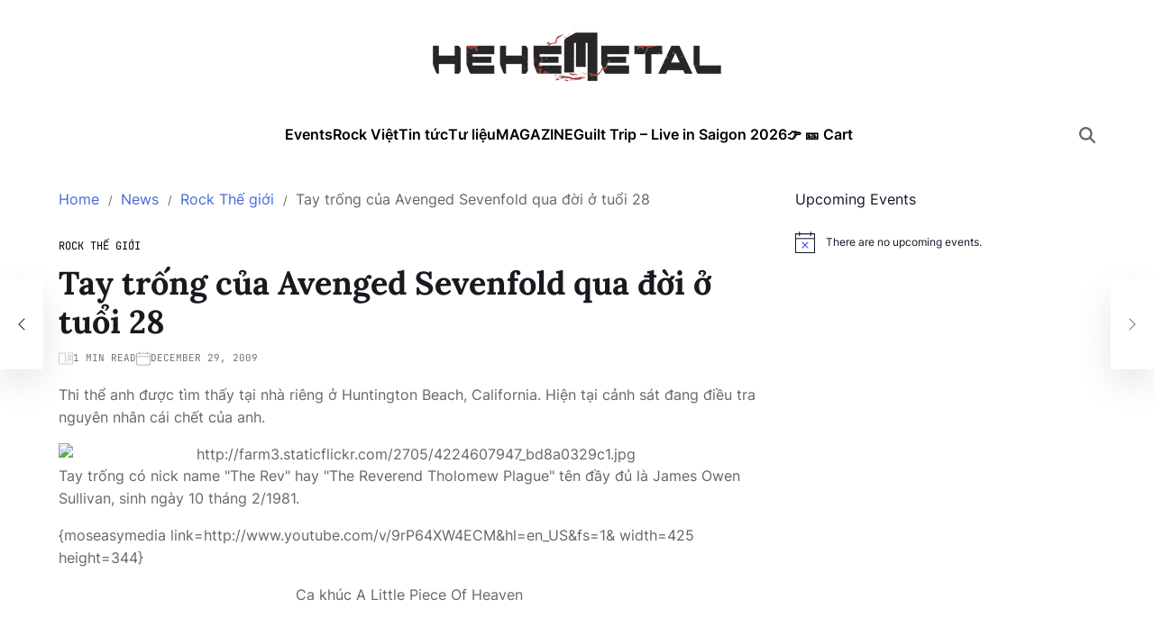

--- FILE ---
content_type: text/html; charset=UTF-8
request_url: https://hehemetal.com/news/rock-the-gioi/tay-trong-cua-avenged-sevenfold-qua-doi-o-tuoi-28/
body_size: 17945
content:
<!doctype html>
<html lang="en-US" prefix="og: http://ogp.me/ns#">
<head>
	<meta charset="UTF-8">
	<meta name="viewport" content="width=device-width, initial-scale=1">
	<link rel="profile" href="https://gmpg.org/xfn/11">

	<title>Tay trống của Avenged Sevenfold qua đời ở tuổi 28 - HEHEMETAL</title>
<meta name='robots' content='max-image-preview:large' />

<!-- This site is optimized with the Yoast SEO plugin v7.3 - https://yoast.com/wordpress/plugins/seo/ -->
<link rel="canonical" href="https://hehemetal.com/news/rock-the-gioi/tay-trong-cua-avenged-sevenfold-qua-doi-o-tuoi-28/" />
<meta property="og:locale" content="en_US" />
<meta property="og:type" content="article" />
<meta property="og:title" content="Tay trống của Avenged Sevenfold qua đời ở tuổi 28 - HEHEMETAL" />
<meta property="og:description" content="Jimmy &quot;The Rev&quot; Sullivan - một trong những sáng lập Avenged Sevenfold vừa qua đời vào hôm qua, ngày 28 tháng 12." />
<meta property="og:url" content="https://hehemetal.com/news/rock-the-gioi/tay-trong-cua-avenged-sevenfold-qua-doi-o-tuoi-28/" />
<meta property="og:site_name" content="HEHEMETAL" />
<meta property="article:publisher" content="https://www.facebook.com/hehemetalcom" />
<meta property="article:section" content="Rock Thế giới" />
<meta property="article:published_time" content="2009-12-29T19:46:38+07:00" />
<meta property="fb:app_id" content="1656658311241333" />
<meta property="og:image" content="https://farm3.staticflickr.com/2705/4224607947_bd8a0329c1.jpg" />
<!-- / Yoast SEO plugin. -->

<link rel="alternate" type="application/rss+xml" title="HEHEMETAL &raquo; Feed" href="https://hehemetal.com/feed/" />
<link rel="alternate" type="application/rss+xml" title="HEHEMETAL &raquo; Comments Feed" href="https://hehemetal.com/comments/feed/" />
<link rel="alternate" type="text/calendar" title="HEHEMETAL &raquo; iCal Feed" href="https://hehemetal.com/events/?ical=1" />
<link rel="alternate" type="application/rss+xml" title="HEHEMETAL &raquo; Tay trống của Avenged Sevenfold qua đời ở tuổi 28 Comments Feed" href="https://hehemetal.com/news/rock-the-gioi/tay-trong-cua-avenged-sevenfold-qua-doi-o-tuoi-28/feed/" />

<link rel='stylesheet' id='all-css-7d8c95f4a68ac8ae9bb3398c5be57637' href='https://hehemetal.com/_jb_static/??-eJylUstSwzAM/BtOqEpS2iSHTr/FDzV46tgeyabTv8cJ0AOPgaEnj63d1WotvCRwwfhiSdCIoHWSUftozuCdZsVXlHz1tJld2FTAI1aGiSFTyJh8mVwQlJKIgUWASVliTEV7Z1bB39nZmTOxAnqpr7DesgsTyFUyzavIiSvnHgFdnK/GBMnTXFGRQQykmEq6y1elgLqQxPn7GfNzbSdLoNOs+CyoRCgL3rK9uBrd+wG6BPtDWF+E3nL9DFsMCfZ61zTN2O2sHsZ2tF3T6b06dePQNtvddvyzTVfLfFKG1mkTk4/L/8LaHNr/RnfbOGVtrPCpVLYmnj76rgsoi/xxPrT9fnhq+mHbPxh9aF8BX54BiA==' type='text/css' media='all' />
<style id='blogmarks-style-inline-css'>
.site-banner-init { --swiper-pagination-bg-color:rgba(71,105,216,0.8);}:root {--site--base-text-color-menu-desc:#ffffff;}:root {--font-headings:'Lora', serif;}
</style>
<style id='wp-emoji-styles-inline-css'>

	img.wp-smiley, img.emoji {
		display: inline !important;
		border: none !important;
		box-shadow: none !important;
		height: 1em !important;
		width: 1em !important;
		margin: 0 0.07em !important;
		vertical-align: -0.1em !important;
		background: none !important;
		padding: 0 !important;
	}
</style>
<style id='wp-block-library-theme-inline-css'>
.wp-block-audio :where(figcaption){color:#555;font-size:13px;text-align:center}.is-dark-theme .wp-block-audio :where(figcaption){color:#ffffffa6}.wp-block-audio{margin:0 0 1em}.wp-block-code{border:1px solid #ccc;border-radius:4px;font-family:Menlo,Consolas,monaco,monospace;padding:.8em 1em}.wp-block-embed :where(figcaption){color:#555;font-size:13px;text-align:center}.is-dark-theme .wp-block-embed :where(figcaption){color:#ffffffa6}.wp-block-embed{margin:0 0 1em}.blocks-gallery-caption{color:#555;font-size:13px;text-align:center}.is-dark-theme .blocks-gallery-caption{color:#ffffffa6}:root :where(.wp-block-image figcaption){color:#555;font-size:13px;text-align:center}.is-dark-theme :root :where(.wp-block-image figcaption){color:#ffffffa6}.wp-block-image{margin:0 0 1em}.wp-block-pullquote{border-bottom:4px solid;border-top:4px solid;color:currentColor;margin-bottom:1.75em}.wp-block-pullquote cite,.wp-block-pullquote footer,.wp-block-pullquote__citation{color:currentColor;font-size:.8125em;font-style:normal;text-transform:uppercase}.wp-block-quote{border-left:.25em solid;margin:0 0 1.75em;padding-left:1em}.wp-block-quote cite,.wp-block-quote footer{color:currentColor;font-size:.8125em;font-style:normal;position:relative}.wp-block-quote.has-text-align-right{border-left:none;border-right:.25em solid;padding-left:0;padding-right:1em}.wp-block-quote.has-text-align-center{border:none;padding-left:0}.wp-block-quote.is-large,.wp-block-quote.is-style-large,.wp-block-quote.is-style-plain{border:none}.wp-block-search .wp-block-search__label{font-weight:700}.wp-block-search__button{border:1px solid #ccc;padding:.375em .625em}:where(.wp-block-group.has-background){padding:1.25em 2.375em}.wp-block-separator.has-css-opacity{opacity:.4}.wp-block-separator{border:none;border-bottom:2px solid;margin-left:auto;margin-right:auto}.wp-block-separator.has-alpha-channel-opacity{opacity:1}.wp-block-separator:not(.is-style-wide):not(.is-style-dots){width:100px}.wp-block-separator.has-background:not(.is-style-dots){border-bottom:none;height:1px}.wp-block-separator.has-background:not(.is-style-wide):not(.is-style-dots){height:2px}.wp-block-table{margin:0 0 1em}.wp-block-table td,.wp-block-table th{word-break:normal}.wp-block-table :where(figcaption){color:#555;font-size:13px;text-align:center}.is-dark-theme .wp-block-table :where(figcaption){color:#ffffffa6}.wp-block-video :where(figcaption){color:#555;font-size:13px;text-align:center}.is-dark-theme .wp-block-video :where(figcaption){color:#ffffffa6}.wp-block-video{margin:0 0 1em}:root :where(.wp-block-template-part.has-background){margin-bottom:0;margin-top:0;padding:1.25em 2.375em}
</style>
<style id='classic-theme-styles-inline-css'>
/*! This file is auto-generated */
.wp-block-button__link{color:#fff;background-color:#32373c;border-radius:9999px;box-shadow:none;text-decoration:none;padding:calc(.667em + 2px) calc(1.333em + 2px);font-size:1.125em}.wp-block-file__button{background:#32373c;color:#fff;text-decoration:none}
</style>
<style id='global-styles-inline-css'>
:root{--wp--preset--aspect-ratio--square: 1;--wp--preset--aspect-ratio--4-3: 4/3;--wp--preset--aspect-ratio--3-4: 3/4;--wp--preset--aspect-ratio--3-2: 3/2;--wp--preset--aspect-ratio--2-3: 2/3;--wp--preset--aspect-ratio--16-9: 16/9;--wp--preset--aspect-ratio--9-16: 9/16;--wp--preset--color--black: #000000;--wp--preset--color--cyan-bluish-gray: #abb8c3;--wp--preset--color--white: #ffffff;--wp--preset--color--pale-pink: #f78da7;--wp--preset--color--vivid-red: #cf2e2e;--wp--preset--color--luminous-vivid-orange: #ff6900;--wp--preset--color--luminous-vivid-amber: #fcb900;--wp--preset--color--light-green-cyan: #7bdcb5;--wp--preset--color--vivid-green-cyan: #00d084;--wp--preset--color--pale-cyan-blue: #8ed1fc;--wp--preset--color--vivid-cyan-blue: #0693e3;--wp--preset--color--vivid-purple: #9b51e0;--wp--preset--gradient--vivid-cyan-blue-to-vivid-purple: linear-gradient(135deg,rgba(6,147,227,1) 0%,rgb(155,81,224) 100%);--wp--preset--gradient--light-green-cyan-to-vivid-green-cyan: linear-gradient(135deg,rgb(122,220,180) 0%,rgb(0,208,130) 100%);--wp--preset--gradient--luminous-vivid-amber-to-luminous-vivid-orange: linear-gradient(135deg,rgba(252,185,0,1) 0%,rgba(255,105,0,1) 100%);--wp--preset--gradient--luminous-vivid-orange-to-vivid-red: linear-gradient(135deg,rgba(255,105,0,1) 0%,rgb(207,46,46) 100%);--wp--preset--gradient--very-light-gray-to-cyan-bluish-gray: linear-gradient(135deg,rgb(238,238,238) 0%,rgb(169,184,195) 100%);--wp--preset--gradient--cool-to-warm-spectrum: linear-gradient(135deg,rgb(74,234,220) 0%,rgb(151,120,209) 20%,rgb(207,42,186) 40%,rgb(238,44,130) 60%,rgb(251,105,98) 80%,rgb(254,248,76) 100%);--wp--preset--gradient--blush-light-purple: linear-gradient(135deg,rgb(255,206,236) 0%,rgb(152,150,240) 100%);--wp--preset--gradient--blush-bordeaux: linear-gradient(135deg,rgb(254,205,165) 0%,rgb(254,45,45) 50%,rgb(107,0,62) 100%);--wp--preset--gradient--luminous-dusk: linear-gradient(135deg,rgb(255,203,112) 0%,rgb(199,81,192) 50%,rgb(65,88,208) 100%);--wp--preset--gradient--pale-ocean: linear-gradient(135deg,rgb(255,245,203) 0%,rgb(182,227,212) 50%,rgb(51,167,181) 100%);--wp--preset--gradient--electric-grass: linear-gradient(135deg,rgb(202,248,128) 0%,rgb(113,206,126) 100%);--wp--preset--gradient--midnight: linear-gradient(135deg,rgb(2,3,129) 0%,rgb(40,116,252) 100%);--wp--preset--font-size--small: 13px;--wp--preset--font-size--medium: 20px;--wp--preset--font-size--large: 36px;--wp--preset--font-size--x-large: 42px;--wp--preset--spacing--20: 0.44rem;--wp--preset--spacing--30: 0.67rem;--wp--preset--spacing--40: 1rem;--wp--preset--spacing--50: 1.5rem;--wp--preset--spacing--60: 2.25rem;--wp--preset--spacing--70: 3.38rem;--wp--preset--spacing--80: 5.06rem;--wp--preset--shadow--natural: 6px 6px 9px rgba(0, 0, 0, 0.2);--wp--preset--shadow--deep: 12px 12px 50px rgba(0, 0, 0, 0.4);--wp--preset--shadow--sharp: 6px 6px 0px rgba(0, 0, 0, 0.2);--wp--preset--shadow--outlined: 6px 6px 0px -3px rgba(255, 255, 255, 1), 6px 6px rgba(0, 0, 0, 1);--wp--preset--shadow--crisp: 6px 6px 0px rgba(0, 0, 0, 1);}:where(.is-layout-flex){gap: 0.5em;}:where(.is-layout-grid){gap: 0.5em;}body .is-layout-flex{display: flex;}.is-layout-flex{flex-wrap: wrap;align-items: center;}.is-layout-flex > :is(*, div){margin: 0;}body .is-layout-grid{display: grid;}.is-layout-grid > :is(*, div){margin: 0;}:where(.wp-block-columns.is-layout-flex){gap: 2em;}:where(.wp-block-columns.is-layout-grid){gap: 2em;}:where(.wp-block-post-template.is-layout-flex){gap: 1.25em;}:where(.wp-block-post-template.is-layout-grid){gap: 1.25em;}.has-black-color{color: var(--wp--preset--color--black) !important;}.has-cyan-bluish-gray-color{color: var(--wp--preset--color--cyan-bluish-gray) !important;}.has-white-color{color: var(--wp--preset--color--white) !important;}.has-pale-pink-color{color: var(--wp--preset--color--pale-pink) !important;}.has-vivid-red-color{color: var(--wp--preset--color--vivid-red) !important;}.has-luminous-vivid-orange-color{color: var(--wp--preset--color--luminous-vivid-orange) !important;}.has-luminous-vivid-amber-color{color: var(--wp--preset--color--luminous-vivid-amber) !important;}.has-light-green-cyan-color{color: var(--wp--preset--color--light-green-cyan) !important;}.has-vivid-green-cyan-color{color: var(--wp--preset--color--vivid-green-cyan) !important;}.has-pale-cyan-blue-color{color: var(--wp--preset--color--pale-cyan-blue) !important;}.has-vivid-cyan-blue-color{color: var(--wp--preset--color--vivid-cyan-blue) !important;}.has-vivid-purple-color{color: var(--wp--preset--color--vivid-purple) !important;}.has-black-background-color{background-color: var(--wp--preset--color--black) !important;}.has-cyan-bluish-gray-background-color{background-color: var(--wp--preset--color--cyan-bluish-gray) !important;}.has-white-background-color{background-color: var(--wp--preset--color--white) !important;}.has-pale-pink-background-color{background-color: var(--wp--preset--color--pale-pink) !important;}.has-vivid-red-background-color{background-color: var(--wp--preset--color--vivid-red) !important;}.has-luminous-vivid-orange-background-color{background-color: var(--wp--preset--color--luminous-vivid-orange) !important;}.has-luminous-vivid-amber-background-color{background-color: var(--wp--preset--color--luminous-vivid-amber) !important;}.has-light-green-cyan-background-color{background-color: var(--wp--preset--color--light-green-cyan) !important;}.has-vivid-green-cyan-background-color{background-color: var(--wp--preset--color--vivid-green-cyan) !important;}.has-pale-cyan-blue-background-color{background-color: var(--wp--preset--color--pale-cyan-blue) !important;}.has-vivid-cyan-blue-background-color{background-color: var(--wp--preset--color--vivid-cyan-blue) !important;}.has-vivid-purple-background-color{background-color: var(--wp--preset--color--vivid-purple) !important;}.has-black-border-color{border-color: var(--wp--preset--color--black) !important;}.has-cyan-bluish-gray-border-color{border-color: var(--wp--preset--color--cyan-bluish-gray) !important;}.has-white-border-color{border-color: var(--wp--preset--color--white) !important;}.has-pale-pink-border-color{border-color: var(--wp--preset--color--pale-pink) !important;}.has-vivid-red-border-color{border-color: var(--wp--preset--color--vivid-red) !important;}.has-luminous-vivid-orange-border-color{border-color: var(--wp--preset--color--luminous-vivid-orange) !important;}.has-luminous-vivid-amber-border-color{border-color: var(--wp--preset--color--luminous-vivid-amber) !important;}.has-light-green-cyan-border-color{border-color: var(--wp--preset--color--light-green-cyan) !important;}.has-vivid-green-cyan-border-color{border-color: var(--wp--preset--color--vivid-green-cyan) !important;}.has-pale-cyan-blue-border-color{border-color: var(--wp--preset--color--pale-cyan-blue) !important;}.has-vivid-cyan-blue-border-color{border-color: var(--wp--preset--color--vivid-cyan-blue) !important;}.has-vivid-purple-border-color{border-color: var(--wp--preset--color--vivid-purple) !important;}.has-vivid-cyan-blue-to-vivid-purple-gradient-background{background: var(--wp--preset--gradient--vivid-cyan-blue-to-vivid-purple) !important;}.has-light-green-cyan-to-vivid-green-cyan-gradient-background{background: var(--wp--preset--gradient--light-green-cyan-to-vivid-green-cyan) !important;}.has-luminous-vivid-amber-to-luminous-vivid-orange-gradient-background{background: var(--wp--preset--gradient--luminous-vivid-amber-to-luminous-vivid-orange) !important;}.has-luminous-vivid-orange-to-vivid-red-gradient-background{background: var(--wp--preset--gradient--luminous-vivid-orange-to-vivid-red) !important;}.has-very-light-gray-to-cyan-bluish-gray-gradient-background{background: var(--wp--preset--gradient--very-light-gray-to-cyan-bluish-gray) !important;}.has-cool-to-warm-spectrum-gradient-background{background: var(--wp--preset--gradient--cool-to-warm-spectrum) !important;}.has-blush-light-purple-gradient-background{background: var(--wp--preset--gradient--blush-light-purple) !important;}.has-blush-bordeaux-gradient-background{background: var(--wp--preset--gradient--blush-bordeaux) !important;}.has-luminous-dusk-gradient-background{background: var(--wp--preset--gradient--luminous-dusk) !important;}.has-pale-ocean-gradient-background{background: var(--wp--preset--gradient--pale-ocean) !important;}.has-electric-grass-gradient-background{background: var(--wp--preset--gradient--electric-grass) !important;}.has-midnight-gradient-background{background: var(--wp--preset--gradient--midnight) !important;}.has-small-font-size{font-size: var(--wp--preset--font-size--small) !important;}.has-medium-font-size{font-size: var(--wp--preset--font-size--medium) !important;}.has-large-font-size{font-size: var(--wp--preset--font-size--large) !important;}.has-x-large-font-size{font-size: var(--wp--preset--font-size--x-large) !important;}
:where(.wp-block-post-template.is-layout-flex){gap: 1.25em;}:where(.wp-block-post-template.is-layout-grid){gap: 1.25em;}
:where(.wp-block-columns.is-layout-flex){gap: 2em;}:where(.wp-block-columns.is-layout-grid){gap: 2em;}
:root :where(.wp-block-pullquote){font-size: 1.5em;line-height: 1.6;}
</style>




<link rel="https://api.w.org/" href="https://hehemetal.com/wp-json/" /><link rel="alternate" title="JSON" type="application/json" href="https://hehemetal.com/wp-json/wp/v2/posts/1606" /><link rel="EditURI" type="application/rsd+xml" title="RSD" href="https://hehemetal.com/xmlrpc.php?rsd" />
<meta name="generator" content="WordPress 6.6.4" />
<link rel='shortlink' href='https://hehemetal.com/?p=1606' />
<link rel="alternate" title="oEmbed (JSON)" type="application/json+oembed" href="https://hehemetal.com/wp-json/oembed/1.0/embed?url=https%3A%2F%2Fhehemetal.com%2Fnews%2Frock-the-gioi%2Ftay-trong-cua-avenged-sevenfold-qua-doi-o-tuoi-28%2F" />
<link rel="alternate" title="oEmbed (XML)" type="text/xml+oembed" href="https://hehemetal.com/wp-json/oembed/1.0/embed?url=https%3A%2F%2Fhehemetal.com%2Fnews%2Frock-the-gioi%2Ftay-trong-cua-avenged-sevenfold-qua-doi-o-tuoi-28%2F&#038;format=xml" />
<style>img.zoomImg {
    display:inline !important;
}
</style>


<meta name="tec-api-version" content="v1"><meta name="tec-api-origin" content="https://hehemetal.com"><link rel="alternate" href="https://hehemetal.com/wp-json/tribe/events/v1/" /><link rel="pingback" href="https://hehemetal.com/xmlrpc.php"></head>

<body data-rsssl=1 class="post-template-default single single-post postid-1606 single-format-standard wp-custom-logo wp-embed-responsive tribe-no-js header_style_1 has-sidebar right-sidebar has-sticky-sidebar has-title-line-hover">



<div id="page" class="site">

	
	<a class="skip-link screen-reader-text" href="#site-content-wrapper">Skip to content</a>

	
	

<header id="masthead" class="site-header-block site-header-masthead" role="banner" >
		<div class="site-wrapper">
			<div class="site-header-wrapper site-masthead-wrapper centered has-text-align-center">

                
<div class="site-branding">

			<div class="site-logo">
			<a href="https://hehemetal.com/" class="custom-logo-link" rel="home"><img width="320" height="60" src="https://hehemetal.com/wp-content/uploads/2024/11/HEHEMETAL-2.png" class="custom-logo" alt="HEHEMETAL" decoding="async" srcset="https://hehemetal.com/wp-content/uploads/2024/11/HEHEMETAL-2.png 320w, https://hehemetal.com/wp-content/uploads/2024/11/HEHEMETAL-2-300x56.png 300w" sizes="(max-width: 320px) 100vw, 320px" /></a>		</div>
				<h1 class="screen-reader-text"><a href="https://hehemetal.com/">HEHEMETAL</a></h1>
		
	</div><!-- .site-branding -->

							</div>
		</div> <!-- .wrapper -->
</header>

<div class="site-header-block site-header-navbar">
		<div class="site-wrapper">
			<div class="site-header-wrapper site-navbar-wrapper">

						<div class="site-offcanvas-menu hide-on-desktop">
			<button class="toggle toggle-canvas-modal toggle-offcanvas-menu" data-modal=".site-offcanvas-model" data-body-class="showing-offcanvas-modal" data-focus=".site-offcanvas-close" aria-expanded="false">
				<span class="off-canvas-bars">
					<span class="bar-one"></span>
					<span class="bar-two"></span>
				</span>
				<span class="toggle-text screen-reader-text">
					Off Canvas				</span>
			</button>
		</div>
				<div id="site-navigation" class="main-navigation center-aligned-menu">
			
							<nav class="primary-menu-wrapper" aria-label="Primary">
					<ul class="primary-menu reset-list-style em-uppercase-primary-menu">
					<li id="menu-item-8907" class="menu-item menu-item-type-custom menu-item-object-custom menu-item-8907"><a href="https://hehemetal.com/events/">Events</a></li>
<li id="menu-item-4988" class="menu-item menu-item-type-taxonomy menu-item-object-category menu-item-4988"><a href="https://hehemetal.com/category/news/rock-viet/">Rock Việt<span class="menu-item-description">Rock Việt, Tin tức, thời sự, các sự kiện rock Việt, nhac rock, Black Infinity, Bức Tường, Microwave, Parasite, White Noiz, Ngũ Cung</span></a></li>
<li id="menu-item-4991" class="menu-item menu-item-type-taxonomy menu-item-object-category current-post-ancestor menu-item-4991"><a href="https://hehemetal.com/category/news/">Tin tức<span class="menu-item-description">News</span></a></li>
<li id="menu-item-7915" class="menu-item menu-item-type-taxonomy menu-item-object-category menu-item-7915"><a href="https://hehemetal.com/category/docs/">Tư liệu<span class="menu-item-description">Tư liệu</span></a></li>
<li id="menu-item-8834" class="menu-item menu-item-type-custom menu-item-object-custom menu-item-8834"><a href="https://magazine.hehemetal.com/">MAGAZINE</a></li>
<li id="menu-item-9661" class="menu-item menu-item-type-post_type menu-item-object-tc_events menu-item-9661"><a href="https://hehemetal.com/tc-events/guilt-trip-live-in-saigon-2026/">Guilt Trip – Live in Saigon 2026</a></li>
<li id="menu-item-9385" class="menu-item menu-item-type-post_type menu-item-object-page menu-item-9385"><a href="https://hehemetal.com/tickets-cart/">👉 🎫 Cart</a></li>
					</ul>
				</nav><!-- .primary-menu-wrapper -->
					</div>
				<div class="site-branding hide-on-desktop">
								<div class="site-logo">
						<a href="https://hehemetal.com/" class="custom-logo-link" rel="home"><img width="320" height="60" src="https://hehemetal.com/wp-content/uploads/2024/11/HEHEMETAL-2.png" class="custom-logo" alt="HEHEMETAL" decoding="async" srcset="https://hehemetal.com/wp-content/uploads/2024/11/HEHEMETAL-2.png 320w, https://hehemetal.com/wp-content/uploads/2024/11/HEHEMETAL-2-300x56.png 300w" sizes="(max-width: 320px) 100vw, 320px" /></a>					</div>
							</div>
		
				<div class="secondary-navigation site-secondary-nav">
								<div class="site-social-nav">
											</div>
						<div class="site-search-toggle">
                <button class="toggle site-button-search" aria-expanded="false" aria-controls="site-header-search">
                    <span class="screen-reader-text">Search</span>
                    <svg class="svg-icon" aria-hidden="true" role="img" focusable="false" xmlns="http://www.w3.org/2000/svg" width="20" height="20" viewBox="0 0 512 512"><path fill="currentColor" d="M416 208c0 45.9-14.9 88.3-40 122.7L502.6 457.4c12.5 12.5 12.5 32.8 0 45.3s-32.8 12.5-45.3 0L330.7 376c-34.4 25.2-76.8 40-122.7 40C93.1 416 0 322.9 0 208S93.1 0 208 0S416 93.1 416 208zM208 352a144 144 0 1 0 0-288 144 144 0 1 0 0 288z"></path></svg>                </button>
			</div>
			                    				</div>

			</div>


			
		</div>
</div>

	
	<div id="site-content-wrapper">

	<main id="site-content" role="main" class="wrapper  wide-max-width single_style_3">

	<div id="primary" class="content-area ">

		<div class="site-sticky-components">
			<div class="site-breadcrumb-trails"><div role="navigation" aria-label="Breadcrumbs" class="breadcrumb-trail breadcrumbs" itemprop="breadcrumb"><div class="reset-list-style"><ul class="trail-items" itemscope itemtype="http://schema.org/BreadcrumbList"><meta name="numberOfItems" content="4" /><meta name="itemListOrder" content="Ascending" /><li itemprop="itemListElement" itemscope itemtype="http://schema.org/ListItem" class="trail-item trail-begin"><a href="https://hehemetal.com/" rel="home" itemprop="item"><span itemprop="name">Home</span></a><meta itemprop="position" content="1" /></li><li itemprop="itemListElement" itemscope itemtype="http://schema.org/ListItem" class="trail-item"><a href="https://hehemetal.com/category/news/" itemprop="item"><span itemprop="name">News</span></a><meta itemprop="position" content="2" /></li><li itemprop="itemListElement" itemscope itemtype="http://schema.org/ListItem" class="trail-item"><a href="https://hehemetal.com/category/news/rock-the-gioi/" itemprop="item"><span itemprop="name">Rock Thế giới</span></a><meta itemprop="position" content="3" /></li><li itemprop="itemListElement" itemscope itemtype="http://schema.org/ListItem" class="trail-item trail-end"><span itemprop="item"><span itemprop="name">Tay trống của Avenged Sevenfold qua đời ở tuổi 28</span></span><meta itemprop="position" content="4" /></li></ul></div></div></div>
			<article id="post-1606" class="post-1606 post type-post status-publish format-standard hentry category-rock-the-gioi">
	<header class="entry-header">

	
	        <div class="entry-categories style_3 cat-color-as_color">
                            <span class="screen-reader-text">Categories</span>
                        <a href="https://hehemetal.com/category/news/rock-the-gioi/" rel="category tag">Rock Thế giới</a>        </div><!-- .entry-categories -->
		
	
	<h1 class="entry-title">Tay trống của Avenged Sevenfold qua đời ở tuổi 28</h1>
		
							<ul class="entry-meta entry-meta-list">
											<li class="meta-list-item post-read-time">

								<span class="screen-reader-text">Estimated read time</span>
								<svg class="svg-icon" aria-hidden="true" role="img" focusable="false" xmlns="http://www.w3.org/2000/svg" width="20" height="20" viewBox="0 0 28 22"><path d="M17.5 6h7c.3 0 .5-.2.5-.5s-.2-.5-.5-.5h-7c-.3 0-.5.2-.5.5s.2.5.5.5zm0 3h7c.3 0 .5-.2.5-.5s-.2-.5-.5-.5h-7c-.3 0-.5.2-.5.5s.2.5.5.5zm0 3h7c.3 0 .5-.2.5-.5s-.2-.5-.5-.5h-7c-.3 0-.5.2-.5.5s.2.5.5.5zm0 3h7c.3 0 .5-.2.5-.5s-.2-.5-.5-.5h-7c-.3 0-.5.2-.5.5s.2.5.5.5z" /><path d="M26.5 0h-10c-.3 0-.5.2-.5.5s.2.5.5.5h10c.3 0 .5.2.5.5v19c0 .3-.2.5-.5.5h-25c-.3 0-.5-.2-.5-.5v-19c0-.3.2-.5.5-.5H13v17.5c0 .3.2.5.5.5s.5-.2.5-.5V.5c0-.3-.2-.5-.5-.5h-12C.7 0 0 .7 0 1.5v19c0 .8.7 1.5 1.5 1.5h25c.8 0 1.5-.7 1.5-1.5v-19c0-.8-.7-1.5-1.5-1.5z" /></svg>1 min read
						</li>
												<li class="meta-list-item post-date">

								<svg class="svg-icon" aria-hidden="true" role="img" focusable="false" xmlns="http://www.w3.org/2000/svg" width="20" height="20" viewBox="0 0 43 40"><path d="M43 7.938v27.355C43 37.891 40.902 40 38.32 40H4.68C2.098 40 0 37.89 0 35.293V7.938a4.673 4.673 0 0 1 4.68-4.68h3.957V1.086C8.637.488 9.12 0 9.715 0c.594 0 1.082.488 1.082 1.086v2.172h22.039V1.086C32.836.488 33.32 0 33.914 0c.594 0 1.078.488 1.078 1.086v2.172h3.328A4.673 4.673 0 0 1 43 7.938Zm-2.16 7.355H2.16v20a2.534 2.534 0 0 0 2.52 2.535h33.64c1.395 0 2.52-1.14 2.52-2.535Zm0-2.172V7.937a2.51 2.51 0 0 0-2.52-2.507h-3.328v1.6c0 .598-.484 1.086-1.078 1.086a1.084 1.084 0 0 1-1.078-1.086v-1.6h-22.04v1.6c0 .598-.487 1.086-1.081 1.086A1.084 1.084 0 0 1 8.637 7.03v-1.6H4.68a2.506 2.506 0 0 0-2.52 2.508v5.183Zm0 0" /></svg>								December 29, 2009
						</li>
						
				</ul>
					
	
</header><!-- .entry-header -->


<div class="entry-content">
	<p>
Thi thể anh được tìm thấy tại nhà riêng ở Huntington Beach, California. Hiện tại cảnh sát đang điều tra nguyên nhân cái chết của anh. </p>
<div style="text-align: center">
<img decoding="async" src="https://farm3.staticflickr.com/2705/4224607947_bd8a0329c1.jpg" alt="http://farm3.staticflickr.com/2705/4224607947_bd8a0329c1.jpg" />
</div>
<p>
Tay trống có nick name &quot;The Rev&quot; hay &quot;The Reverend Tholomew Plague&quot; tên đầy đủ là James Owen Sullivan, sinh ngày 10 tháng 2/1981.</p>
<p>{moseasymedia link=http://www.youtube.com/v/9rP64XW4ECM&amp;hl=en_US&amp;fs=1&amp; width=425 height=344}</p>
<div align="center">
Ca khúc A Little Piece Of Heaven
</div>
</div><!-- .entry-content -->


<div class="single-footer-info">
	</div>
</article><!-- #post-1606 -->
	<nav class="navigation post-navigation" aria-label="Post">
		<div class="blogmarks-pagination-single style_1 nav-links">
									<a class="nav-previous" href="https://hehemetal.com/news/cap-nhat-show-dien/new-year-rock-show-in-hardrock-cafe-feature-black-infinity/">
							<span class="arrow" aria-hidden="true">&larr;</span>
							<span class="title"><span class="title-inner">New Year Rock Show in Hardrock Cafe (feature Black Infinity)</span></span>
						</a>
												<a class="nav-next" href="https://hehemetal.com/news/rock-viet/titanium-tung-ra-single-dau-tay-mat-ngot/">
							<span class="arrow" aria-hidden="true">&rarr;</span>
							<span class="title"><span class="title-inner">Titanium tung ra single đầu tay &#8220;Mật Ngọt&#8221;</span></span>
						</a>
								</div><!-- .blogmarks-pagination-single -->
	</nav><!-- .post-navigation -->
			</div>
	</div><!--  #primary -->

					<div id="secondary" class="site-widgetarea site-general-widgetarea wpintf-sidebar-widget-style_1 site-section-title-style_5 site-section-title-align-center" role="complementary">
					<aside class="widget-area site-sticky-components">
						<div  class="tribe-compatibility-container" >
	<div
		 class="tribe-common tribe-events tribe-events-view tribe-events-view--widget-events-list tribe-events-widget" 		data-js="tribe-events-view"
		data-view-rest-url="https://hehemetal.com/wp-json/tribe/views/v2/html"
		data-view-manage-url="1"
							data-view-breakpoint-pointer="22f94b16-b27e-4461-9b0e-c53040ff57d0"
			>
		<div class="tribe-events-widget-events-list">

			
			<script data-jetpack-boost="ignore" data-js="tribe-events-view-data" type="application/json">
	{"slug":"widget-events-list","prev_url":"","next_url":"","view_class":"Tribe\\Events\\Views\\V2\\Views\\Widgets\\Widget_List_View","view_slug":"widget-events-list","view_label":"View","view":null,"should_manage_url":true,"id":null,"alias-slugs":null,"title":"Tay tr\u1ed1ng c\u1ee7a Avenged Sevenfold qua \u0111\u1eddi \u1edf tu\u1ed5i 28 - HEHEMETAL","limit":"5","no_upcoming_events":false,"featured_events_only":false,"jsonld_enable":true,"tribe_is_list_widget":false,"admin_fields":{"title":{"label":"Title:","type":"text","classes":"","dependency":"","id":"widget-tribe-widget-events-list-2-title","name":"widget-tribe-widget-events-list[2][title]","options":[],"placeholder":"","value":null},"limit":{"label":"Show:","type":"number","default":5,"min":1,"max":10,"step":1,"classes":"","dependency":"","id":"widget-tribe-widget-events-list-2-limit","name":"widget-tribe-widget-events-list[2][limit]","options":[],"placeholder":"","value":null},"no_upcoming_events":{"label":"Hide this widget if there are no upcoming events.","type":"checkbox","classes":"","dependency":"","id":"widget-tribe-widget-events-list-2-no_upcoming_events","name":"widget-tribe-widget-events-list[2][no_upcoming_events]","options":[],"placeholder":"","value":null},"featured_events_only":{"label":"Limit to featured events only","type":"checkbox","classes":"","dependency":"","id":"widget-tribe-widget-events-list-2-featured_events_only","name":"widget-tribe-widget-events-list[2][featured_events_only]","options":[],"placeholder":"","value":null},"jsonld_enable":{"label":"Generate JSON-LD data","type":"checkbox","classes":"","dependency":"","id":"widget-tribe-widget-events-list-2-jsonld_enable","name":"widget-tribe-widget-events-list[2][jsonld_enable]","options":[],"placeholder":"","value":null}},"events":[],"url":"https:\/\/hehemetal.com\/?post_type=tribe_events&eventDisplay=widget-events-list","url_event_date":false,"bar":{"keyword":"","date":""},"today":"2026-01-17 00:00:00","now":"2026-01-17 09:52:19","rest_url":"https:\/\/hehemetal.com\/wp-json\/tribe\/views\/v2\/html","rest_method":"POST","rest_nonce":"","today_url":"https:\/\/hehemetal.com\/?post_type=tribe_events&eventDisplay=widget-events-list&name=tay-trong-cua-avenged-sevenfold-qua-doi-o-tuoi-28&category_name=news%2Frock-the-gioi","today_title":"Click to select today's date","today_label":"Today","prev_label":"","next_label":"","date_formats":{"compact":"n\/j\/Y","month_and_year_compact":"n\/Y","month_and_year":"F Y","time_range_separator":" - ","date_time_separator":" @ "},"messages":{"notice":["There are no upcoming events."]},"start_of_week":"1","header_title":"","header_title_element":"h1","content_title":"","breadcrumbs":[],"before_events":"","after_events":"\n<!--\nThis calendar is powered by The Events Calendar.\nhttp:\/\/evnt.is\/18wn\n-->\n","display_events_bar":false,"disable_event_search":false,"live_refresh":true,"ical":{"display_link":true,"link":{"url":"https:\/\/hehemetal.com\/?post_type=tribe_events&#038;eventDisplay=widget-events-list&#038;ical=1","text":"Export Events","title":"Use this to share calendar data with Google Calendar, Apple iCal and other compatible apps"}},"container_classes":["tribe-common","tribe-events","tribe-events-view","tribe-events-view--widget-events-list","tribe-events-widget"],"container_data":[],"is_past":false,"breakpoints":{"xsmall":500,"medium":768,"full":960},"breakpoint_pointer":"22f94b16-b27e-4461-9b0e-c53040ff57d0","is_initial_load":true,"public_views":{"list":{"view_class":"Tribe\\Events\\Views\\V2\\Views\\List_View","view_url":"https:\/\/hehemetal.com\/events\/list\/","view_label":"List"},"month":{"view_class":"Tribe\\Events\\Views\\V2\\Views\\Month_View","view_url":"https:\/\/hehemetal.com\/events\/month\/","view_label":"Month"},"day":{"view_class":"Tribe\\Events\\Views\\V2\\Views\\Day_View","view_url":"https:\/\/hehemetal.com\/events\/today\/","view_label":"Day"}},"show_latest_past":false,"compatibility_classes":["tribe-compatibility-container"],"view_more_text":"View Calendar","view_more_title":"View more events.","view_more_link":"https:\/\/hehemetal.com\/events\/","widget_title":"Upcoming Events","hide_if_no_upcoming_events":false,"display":[],"subscribe_links":{"gcal":{"block_slug":"hasGoogleCalendar","label":"Google Calendar","single_label":"Add to Google Calendar","visible":true},"ical":{"block_slug":"hasiCal","label":"iCalendar","single_label":"Add to iCalendar","visible":true},"outlook-365":{"block_slug":"hasOutlook365","label":"Outlook 365","single_label":"Outlook 365","visible":true},"outlook-live":{"block_slug":"hasOutlookLive","label":"Outlook Live","single_label":"Outlook Live","visible":true}},"_context":{"slug":"widget-events-list"}}</script>

							<header class="tribe-events-widget-events-list__header">
					<h2 class="tribe-events-widget-events-list__header-title tribe-common-h6 tribe-common-h--alt">
						Upcoming Events					</h2>
				</header>
			
			
				<div  class="tribe-events-header__messages tribe-events-c-messages tribe-common-b2"  >
			<div class="tribe-events-c-messages__message tribe-events-c-messages__message--notice" role="alert">
			<svg  class="tribe-common-c-svgicon tribe-common-c-svgicon--messages-not-found tribe-events-c-messages__message-icon-svg"  viewBox="0 0 21 23" xmlns="http://www.w3.org/2000/svg"><g fill-rule="evenodd"><path d="M.5 2.5h20v20H.5z"/><path stroke-linecap="round" d="M7.583 11.583l5.834 5.834m0-5.834l-5.834 5.834" class="tribe-common-c-svgicon__svg-stroke"/><path stroke-linecap="round" d="M4.5.5v4m12-4v4"/><path stroke-linecap="square" d="M.5 7.5h20"/></g></svg>
			<ul class="tribe-events-c-messages__message-list">
									<li
						class="tribe-events-c-messages__message-list-item"
						 data-key="0" 					>
					There are no upcoming events.					</li>
							</ul>
		</div>
	</div>

					</div>
	</div>
</div>

<script data-jetpack-boost="ignore" data-js='tribe-events-view-nonce-data' type='application/json'>{"_tec_view_rest_nonce_primary":"390038ca89","_tec_view_rest_nonce_secondary":""}</script><div id="custom_html-2" class="widget_text widget blogmarks-widget widget_custom_html"><div class="widget_text widget-content"><div class="textwidget custom-html-widget">
<iframe src="https://open.spotify.com/embed/playlist/37i9dQZF1DX3XYbBdFxzGm" width="666" height="380" frameborder="0" allowtransparency="true" allow="encrypted-media"></iframe></div></div></div><div id="block-6" class="widget blogmarks-widget widget_block"><div class="widget-content">
<hr class="wp-block-separator has-alpha-channel-opacity"/>
</div></div><div id="block-5" class="widget blogmarks-widget widget_block widget_rss"><div class="widget-content"><ul class="wp-block-rss"><li class='wp-block-rss__item'><div class='wp-block-rss__item-title'><a href='https://magazine.hehemetal.com/chan-dung/kurrock-mot-tac-pham-nguyen-ban-moi-tao-du-dat-cho-nghe-si-truyen-dat-tron-ven-cam-xuc-lan-thong-diep/'>KURROCK – một tác phẩm nguyên bản mới tạo đủ “đất” cho nghệ sĩ truyền đạt trọn vẹn cảm xúc lẫn thông điệp</a></div></li><li class='wp-block-rss__item'><div class='wp-block-rss__item-title'><a href='https://magazine.hehemetal.com/chan-dung/infecated-predictable-death-la-mot-chinh-the-lam-nen-tu-rat-nhieu-manh-ghep-ngau-nhien/'>Infecated: Predictable Death là một chỉnh thể làm nên từ rất nhiều mảnh ghép “ngẫu nhiên”</a></div></li><li class='wp-block-rss__item'><div class='wp-block-rss__item-title'><a href='https://magazine.hehemetal.com/review/o-montreal-extreme-metal-khong-he-trong-vang/'>Ở Montreal, extreme metal không hề TRỐNG vắng</a></div></li><li class='wp-block-rss__item'><div class='wp-block-rss__item-title'><a href='https://magazine.hehemetal.com/am-thanh/giac-mo-20-chuyen-ben-le-phong-thu-mot-hanh-trinh-phieu-luu-ki-thu/'>Giấc mơ 20, chuyện bên lề phòng thu  – một hành trình phiêu lưu kì thú</a></div></li><li class='wp-block-rss__item'><div class='wp-block-rss__item-title'><a href='https://magazine.hehemetal.com/nghe/giac-mo-20-giac-mo-don-gian-nhung-khong-gian-don/'>Giấc mơ 20 – giấc mơ đơn giản nhưng không giản đơn</a></div></li></ul></div></div><div id="block-7" class="widget blogmarks-widget widget_block widget_tag_cloud"><div class="widget-content"><p class="wp-block-tag-cloud"><a href="https://hehemetal.com/tag/9th-dimension/" class="tag-cloud-link tag-link-28 tag-link-position-1" style="font-size: 17.441860465116pt;" aria-label="9th Dimension (22 items)">9th Dimension</a>
<a href="https://hehemetal.com/tag/acoustic-bar/" class="tag-cloud-link tag-link-58 tag-link-position-2" style="font-size: 12.883720930233pt;" aria-label="Acoustic Bar (11 items)">Acoustic Bar</a>
<a href="https://hehemetal.com/tag/analnecrosis/" class="tag-cloud-link tag-link-109 tag-link-position-3" style="font-size: 8pt;" aria-label="ANALNECROSIS (5 items)">ANALNECROSIS</a>
<a href="https://hehemetal.com/tag/black-infinity/" class="tag-cloud-link tag-link-24 tag-link-position-4" style="font-size: 22pt;" aria-label="Black Infinity (43 items)">Black Infinity</a>
<a href="https://hehemetal.com/tag/bloodshed/" class="tag-cloud-link tag-link-352 tag-link-position-5" style="font-size: 9.1395348837209pt;" aria-label="Bloodshed (6 items)">Bloodshed</a>
<a href="https://hehemetal.com/tag/bui-gio/" class="tag-cloud-link tag-link-40 tag-link-position-6" style="font-size: 18.906976744186pt;" aria-label="Bụi Gió (27 items)">Bụi Gió</a>
<a href="https://hehemetal.com/tag/buc-tuong/" class="tag-cloud-link tag-link-30 tag-link-position-7" style="font-size: 14.023255813953pt;" aria-label="Bức Tường (13 items)">Bức Tường</a>
<a href="https://hehemetal.com/tag/converse/" class="tag-cloud-link tag-link-66 tag-link-position-8" style="font-size: 8pt;" aria-label="Converse (5 items)">Converse</a>
<a href="https://hehemetal.com/tag/ca-hoi-hoang/" class="tag-cloud-link tag-link-35 tag-link-position-9" style="font-size: 9.953488372093pt;" aria-label="Cá Hồi Hoang (7 items)">Cá Hồi Hoang</a>
<a href="https://hehemetal.com/tag/district-105/" class="tag-cloud-link tag-link-417 tag-link-position-10" style="font-size: 12.883720930233pt;" aria-label="District 105 (11 items)">District 105</a>
<a href="https://hehemetal.com/tag/hardcore-united/" class="tag-cloud-link tag-link-22 tag-link-position-11" style="font-size: 12.883720930233pt;" aria-label="Hardcore United (11 items)">Hardcore United</a>
<a href="https://hehemetal.com/tag/hardcore-vietnam/" class="tag-cloud-link tag-link-57 tag-link-position-12" style="font-size: 17.767441860465pt;" aria-label="Hardcore Vietnam (23 items)">Hardcore Vietnam</a>
<a href="https://hehemetal.com/tag/hard-rock-cafe/" class="tag-cloud-link tag-link-164 tag-link-position-13" style="font-size: 8pt;" aria-label="Hard Rock Cafe (5 items)">Hard Rock Cafe</a>
<a href="https://hehemetal.com/tag/hung-blackhearted/" class="tag-cloud-link tag-link-96 tag-link-position-14" style="font-size: 18.093023255814pt;" aria-label="Hung Blackhearted (24 items)">Hung Blackhearted</a>
<a href="https://hehemetal.com/tag/hao-khi-dong-a/" class="tag-cloud-link tag-link-39 tag-link-position-15" style="font-size: 14.023255813953pt;" aria-label="Hào Khí Đông A (13 items)">Hào Khí Đông A</a>
<a href="https://hehemetal.com/tag/hac-san/" class="tag-cloud-link tag-link-27 tag-link-position-16" style="font-size: 18.255813953488pt;" aria-label="Hạc San (25 items)">Hạc San</a>
<a href="https://hehemetal.com/tag/in-your-eyes/" class="tag-cloud-link tag-link-45 tag-link-position-17" style="font-size: 20.046511627907pt;" aria-label="In Your Eyes (32 items)">In Your Eyes</a>
<a href="https://hehemetal.com/tag/knife-sticking-head/" class="tag-cloud-link tag-link-56 tag-link-position-18" style="font-size: 18.581395348837pt;" aria-label="Knife Sticking Head (26 items)">Knife Sticking Head</a>
<a href="https://hehemetal.com/tag/lolotica/" class="tag-cloud-link tag-link-346 tag-link-position-19" style="font-size: 9.953488372093pt;" aria-label="Lolotica (7 items)">Lolotica</a>
<a href="https://hehemetal.com/tag/megadeth/" class="tag-cloud-link tag-link-89 tag-link-position-20" style="font-size: 8pt;" aria-label="Megadeth (5 items)">Megadeth</a>
<a href="https://hehemetal.com/tag/microwave/" class="tag-cloud-link tag-link-54 tag-link-position-21" style="font-size: 16.46511627907pt;" aria-label="Microwave (19 items)">Microwave</a>
<a href="https://hehemetal.com/tag/monocycle/" class="tag-cloud-link tag-link-42 tag-link-position-22" style="font-size: 12.232558139535pt;" aria-label="Monocycle (10 items)">Monocycle</a>
<a href="https://hehemetal.com/tag/morning-waits/" class="tag-cloud-link tag-link-63 tag-link-position-23" style="font-size: 9.953488372093pt;" aria-label="Morning Waits (7 items)">Morning Waits</a>
<a href="https://hehemetal.com/tag/ngu-cung/" class="tag-cloud-link tag-link-23 tag-link-position-24" style="font-size: 11.581395348837pt;" aria-label="Ngũ Cung (9 items)">Ngũ Cung</a>
<a href="https://hehemetal.com/tag/onslave/" class="tag-cloud-link tag-link-367 tag-link-position-25" style="font-size: 11.581395348837pt;" aria-label="Onslave (9 items)">Onslave</a>
<a href="https://hehemetal.com/tag/parasite/" class="tag-cloud-link tag-link-31 tag-link-position-26" style="font-size: 12.232558139535pt;" aria-label="Parasite (10 items)">Parasite</a>
<a href="https://hehemetal.com/tag/proportions/" class="tag-cloud-link tag-link-117 tag-link-position-27" style="font-size: 8pt;" aria-label="Proportions (5 items)">Proportions</a>
<a href="https://hehemetal.com/tag/razor-leaf/" class="tag-cloud-link tag-link-70 tag-link-position-28" style="font-size: 16.46511627907pt;" aria-label="Razor Leaf (19 items)">Razor Leaf</a>
<a href="https://hehemetal.com/tag/rfc-bar/" class="tag-cloud-link tag-link-64 tag-link-position-29" style="font-size: 8pt;" aria-label="RFC bar (5 items)">RFC bar</a>
<a href="https://hehemetal.com/tag/rock-fan-club/" class="tag-cloud-link tag-link-190 tag-link-position-30" style="font-size: 9.1395348837209pt;" aria-label="Rock Fan Club (6 items)">Rock Fan Club</a>
<a href="https://hehemetal.com/tag/rock-storm/" class="tag-cloud-link tag-link-170 tag-link-position-31" style="font-size: 15.325581395349pt;" aria-label="RockStorm (16 items)">RockStorm</a>
<a href="https://hehemetal.com/tag/rockstorm7/" class="tag-cloud-link tag-link-38 tag-link-position-32" style="font-size: 14.511627906977pt;" aria-label="RockStorm7 (14 items)">RockStorm7</a>
<a href="https://hehemetal.com/tag/rotten-red-machine/" class="tag-cloud-link tag-link-71 tag-link-position-33" style="font-size: 16.46511627907pt;" aria-label="Rotten Red Machine (19 items)">Rotten Red Machine</a>
<a href="https://hehemetal.com/tag/seismic-origin/" class="tag-cloud-link tag-link-29 tag-link-position-34" style="font-size: 9.1395348837209pt;" aria-label="Seismic Origin (6 items)">Seismic Origin</a>
<a href="https://hehemetal.com/tag/skeleton-loves-cupcake/" class="tag-cloud-link tag-link-132 tag-link-position-35" style="font-size: 12.232558139535pt;" aria-label="Skeleton Loves Cupcake (10 items)">Skeleton Loves Cupcake</a>
<a href="https://hehemetal.com/tag/soundslam/" class="tag-cloud-link tag-link-390 tag-link-position-36" style="font-size: 9.1395348837209pt;" aria-label="SoundSlam (6 items)">SoundSlam</a>
<a href="https://hehemetal.com/tag/the-black-clothing/" class="tag-cloud-link tag-link-69 tag-link-position-37" style="font-size: 8pt;" aria-label="The Black Clothing (5 items)">The Black Clothing</a>
<a href="https://hehemetal.com/tag/tiger-nguyen/" class="tag-cloud-link tag-link-87 tag-link-position-38" style="font-size: 9.953488372093pt;" aria-label="Tiger Nguyen (7 items)">Tiger Nguyen</a>
<a href="https://hehemetal.com/tag/titanium/" class="tag-cloud-link tag-link-147 tag-link-position-39" style="font-size: 9.953488372093pt;" aria-label="Titanium (7 items)">Titanium</a>
<a href="https://hehemetal.com/tag/tran-lap/" class="tag-cloud-link tag-link-122 tag-link-position-40" style="font-size: 8pt;" aria-label="Trần Lập (5 items)">Trần Lập</a>
<a href="https://hehemetal.com/tag/voluptuary/" class="tag-cloud-link tag-link-106 tag-link-position-41" style="font-size: 12.232558139535pt;" aria-label="Voluptuary (10 items)">Voluptuary</a>
<a href="https://hehemetal.com/tag/we-are-legend/" class="tag-cloud-link tag-link-80 tag-link-position-42" style="font-size: 11.581395348837pt;" aria-label="We Are Legend (9 items)">We Are Legend</a>
<a href="https://hehemetal.com/tag/white-noiz/" class="tag-cloud-link tag-link-26 tag-link-position-43" style="font-size: 9.1395348837209pt;" aria-label="White Noiz (6 items)">White Noiz</a>
<a href="https://hehemetal.com/tag/windrunner/" class="tag-cloud-link tag-link-78 tag-link-position-44" style="font-size: 15.813953488372pt;" aria-label="Windrunner (17 items)">Windrunner</a>
<a href="https://hehemetal.com/tag/young-guns-records/" class="tag-cloud-link tag-link-102 tag-link-position-45" style="font-size: 15.325581395349pt;" aria-label="Young Guns Records (16 items)">Young Guns Records</a></p></div></div>					</aside>
				</div>
					
</main> <!-- #site-content -->
<div class="sticky-article-navigation">
            <a class="sticky-article-link sticky-article-prev" href="https://hehemetal.com/news/cap-nhat-show-dien/new-year-rock-show-in-hardrock-cafe-feature-black-infinity/">
            <div class="sticky-article-icon">
                <svg class="svg-icon" aria-hidden="true" role="img" focusable="false" xmlns="http://www.w3.org/2000/svg" width="16" height="16" viewBox="0 0 16 16"><path fill-rule="evenodd" d="M11.354 1.646a.5.5 0 0 1 0 .708L5.707 8l5.647 5.646a.5.5 0 0 1-.708.708l-6-6a.5.5 0 0 1 0-.708l6-6a.5.5 0 0 1 .708 0z" /></svg>            </div>
            <article id="post-1606" class="site-post site-sticky-article post-1606 post type-post status-publish format-standard hentry category-rock-the-gioi">
                                <div class="entry-summary">
                    <h3 class="entry-title entry-title-small">
                        New Year Rock Show in Hardrock Cafe (feature Black Infinity)                    </h3>
                </div>
            </article>
        </a>
            <a class="sticky-article-link sticky-article-next" href="https://hehemetal.com/news/rock-viet/titanium-tung-ra-single-dau-tay-mat-ngot/">
            <div class="sticky-article-icon">
                <svg class="svg-icon" aria-hidden="true" role="img" focusable="false" xmlns="http://www.w3.org/2000/svg" width="16" height="16" viewBox="0 0 16 16"><path fill="currentColor" d="M4.646 1.646a.5.5 0 0 1 .708 0l6 6a.5.5 0 0 1 0 .708l-6 6a.5.5 0 0 1-.708-.708L10.293 8 4.646 2.354a.5.5 0 0 1 0-.708z" /></svg>            </div>
            <article id="post-1606" class="site-post site-sticky-article post-1606 post type-post status-publish format-standard hentry category-rock-the-gioi">
                                <div class="entry-summary">
                    <h3 class="entry-title entry-title-small">
                        Titanium tung ra single đầu tay &#8220;Mật Ngọt&#8221;                    </h3>
                </div>
            </article>
        </a>
        </div>



    <div class="site-credit-area contains-border-top">
		<div class="site-wrapper">
			<div class="footer-bottomarea">

				
					<div class="footer-credits">

													<div class="footer-copyright">
								Copyright &copy; 2026							</div><!-- .footer-copyright -->
						
													<div class="theme-credit">
								&nbsp;- Powered by <a href="https://wpinterface.com/themes/blogmarks" target = "_blank" rel="designer">Blogmarks</a>.							</div>
						<!-- .theme-credit -->

					</div>
					
				
				
				
			</div>
		</div>
	</div>

	


	<button type="button" class="scroll-to-top floating-scroll-to-top right">
		<svg class="svg-icon" aria-hidden="true" role="img" focusable="false" xmlns="http://www.w3.org/2000/svg" width="16" height="16" viewBox="0 0 16 16"><path fill="currentColor" d="M7.646 4.646a.5.5 0 0 1 .708 0l6 6a.5.5 0 0 1-.708.708L8 5.707l-5.646 5.647a.5.5 0 0 1-.708-.708z" /></svg>	</button>
		</div><!-- #site-content-wrapper -->
</div><!-- #page -->


<div class="site-canvas-modal site-offcanvas-model" role="dialog" aria-modal="true" aria-label="Offcanvas">
	<div class="site-canvas-header">
				<button class="close-canvas-modal site-offcanvas-close toggle">
			<span class="screen-reader-text">Close Off Canvas</span>
			<svg class="svg-icon" aria-hidden="true" role="img" focusable="false" xmlns="http://www.w3.org/2000/svg" width="24" height="24" viewBox="0 0 24 24"><path fill="currentColor" d="m12 10.93 5.719-5.72c.146-.146.339-.219.531-.219.404 0 .75.324.75.749 0 .193-.073.385-.219.532l-5.72 5.719 5.719 5.719c.147.147.22.339.22.531 0 .427-.349.75-.75.75-.192 0-.385-.073-.531-.219l-5.719-5.719-5.719 5.719c-.146.146-.339.219-.531.219-.401 0-.75-.323-.75-.75 0-.192.073-.384.22-.531l5.719-5.719-5.72-5.719c-.146-.147-.219-.339-.219-.532 0-.425.346-.749.75-.749.192 0 .385.073.531.219z" /></svg>		</button>
	</div>
		<div class="site-widgetarea site-general-widgetarea site-offcanvas-widgetarea  site-section-title-style_9 site-section-title-align-left">
				<nav aria-label="Mobile" role="navigation">
			<ul id="blogmarks-mobile-nav" class="site-responsive-menu reset-list-style">
				<li class="menu-item menu-item-type-custom menu-item-object-custom menu-item-8907"><div class="ancestor-wrapper"><a href="https://hehemetal.com/events/">Events</a></div><!-- .ancestor-wrapper --></li>
<li class="menu-item menu-item-type-taxonomy menu-item-object-category menu-item-4988"><div class="ancestor-wrapper"><a href="https://hehemetal.com/category/news/rock-viet/">Rock Việt<span class="menu-item-description">Rock Việt, Tin tức, thời sự, các sự kiện rock Việt, nhac rock, Black Infinity, Bức Tường, Microwave, Parasite, White Noiz, Ngũ Cung</span></a></div><!-- .ancestor-wrapper --></li>
<li class="menu-item menu-item-type-taxonomy menu-item-object-category current-post-ancestor menu-item-4991"><div class="ancestor-wrapper"><a href="https://hehemetal.com/category/news/">Tin tức<span class="menu-item-description">News</span></a></div><!-- .ancestor-wrapper --></li>
<li class="menu-item menu-item-type-taxonomy menu-item-object-category menu-item-7915"><div class="ancestor-wrapper"><a href="https://hehemetal.com/category/docs/">Tư liệu<span class="menu-item-description">Tư liệu</span></a></div><!-- .ancestor-wrapper --></li>
<li class="menu-item menu-item-type-custom menu-item-object-custom menu-item-8834"><div class="ancestor-wrapper"><a href="https://magazine.hehemetal.com/">MAGAZINE</a></div><!-- .ancestor-wrapper --></li>
<li class="menu-item menu-item-type-post_type menu-item-object-tc_events menu-item-9661"><div class="ancestor-wrapper"><a href="https://hehemetal.com/tc-events/guilt-trip-live-in-saigon-2026/">Guilt Trip – Live in Saigon 2026</a></div><!-- .ancestor-wrapper --></li>
<li class="menu-item menu-item-type-post_type menu-item-object-page menu-item-9385"><div class="ancestor-wrapper"><a href="https://hehemetal.com/tickets-cart/">👉 🎫 Cart</a></div><!-- .ancestor-wrapper --></li>
			</ul>
		</nav>
			</div>
</div>
<div class="site-canvas-modal site-search-model">
    <div class="site-wrapper">
        <div id="site-header-search" class="search-panel-wrapper">
            <form role="search" aria-label="Search for:" method="get" class="search-form" action="https://hehemetal.com/">
				<label>
					<span class="screen-reader-text">Search for:</span>
					<input type="search" class="search-field" placeholder="Search &hellip;" value="" name="s" />
				</label>
				<input type="submit" class="search-submit" value="Search" />
			</form>            <button class="toggle site-search-close">
                <span class="screen-reader-text">
                    Close search                </span>
                <svg class="svg-icon" aria-hidden="true" role="img" focusable="false" xmlns="http://www.w3.org/2000/svg" width="24" height="24" viewBox="0 0 24 24"><path fill="currentColor" d="m12 10.93 5.719-5.72c.146-.146.339-.219.531-.219.404 0 .75.324.75.749 0 .193-.073.385-.219.532l-5.72 5.719 5.719 5.719c.147.147.22.339.22.531 0 .427-.349.75-.75.75-.192 0-.385-.073-.531-.219l-5.719-5.719-5.719 5.719c-.146.146-.339.219-.531.219-.401 0-.75-.323-.75-.75 0-.192.073-.384.22-.531l5.719-5.719-5.72-5.719c-.146-.147-.219-.339-.219-.532 0-.425.346-.749.75-.749.192 0 .385.073.531.219z" /></svg>            </button><!-- .search-toggle -->
        </div>
    </div>
</div> <!-- site-search-model -->

		
		<link rel='stylesheet' id='all-css-a1617670191e0bddcc49c4b4fbc3b9c5' href='https://hehemetal.com/_jb_static/??-eJy1zsEKwjAMxvG38WQXi1PxMHyWLouzmKajabfXd6CC4EXGvOYLP/4wDQajZJIMA5fei0K+kaFxvqhBxySdS4AxhCigCSGRxpKQFFAVRpe8a5nU6J2YcpQqeKnmaQvr2dfCvJ77HP4Q/IIX1X5rk+96yu9H9pqXJ/+kf3ZfQmNPe3veHepjvcG2sQ+ttdHV' type='text/css' media='all' />








<style id='tribe-events-widgets-v2-events-list-full-inline-css' class='tec-customizer-inline-style' type='text/css'>
:root {
				/* Customizer-added Global Event styles */
				--tec-font-family-sans-serif: inherit;
--tec-font-family-base: inherit;
--tec-color-text-events-title: #ffffff;
--tec-color-text-event-title: #ffffff;
--tec-color-text-event-date: #dd3333;
--tec-color-text-secondary-event-date: #dd3333;
--tec-color-link-primary: #1e73be;
--tec-color-link-accent: #1e73be;
--tec-color-link-accent-hover: rgba(30,115,190, 0.8);
--tec-color-background-events: #ffffff;
			}:root {
				/* Customizer-added Events Bar styles */
				--tec-color-background-events-bar: #ffffff;
--tec-color-background-events-bar-tabs: #ffffff;
			}
</style>

<script>
window._wpemojiSettings = {"baseUrl":"https:\/\/s.w.org\/images\/core\/emoji\/15.0.3\/72x72\/","ext":".png","svgUrl":"https:\/\/s.w.org\/images\/core\/emoji\/15.0.3\/svg\/","svgExt":".svg","source":{"concatemoji":"https:\/\/hehemetal.com\/wp-includes\/js\/wp-emoji-release.min.js?ver=6.6.4"}};
/*! This file is auto-generated */
!function(i,n){var o,s,e;function c(e){try{var t={supportTests:e,timestamp:(new Date).valueOf()};sessionStorage.setItem(o,JSON.stringify(t))}catch(e){}}function p(e,t,n){e.clearRect(0,0,e.canvas.width,e.canvas.height),e.fillText(t,0,0);var t=new Uint32Array(e.getImageData(0,0,e.canvas.width,e.canvas.height).data),r=(e.clearRect(0,0,e.canvas.width,e.canvas.height),e.fillText(n,0,0),new Uint32Array(e.getImageData(0,0,e.canvas.width,e.canvas.height).data));return t.every(function(e,t){return e===r[t]})}function u(e,t,n){switch(t){case"flag":return n(e,"\ud83c\udff3\ufe0f\u200d\u26a7\ufe0f","\ud83c\udff3\ufe0f\u200b\u26a7\ufe0f")?!1:!n(e,"\ud83c\uddfa\ud83c\uddf3","\ud83c\uddfa\u200b\ud83c\uddf3")&&!n(e,"\ud83c\udff4\udb40\udc67\udb40\udc62\udb40\udc65\udb40\udc6e\udb40\udc67\udb40\udc7f","\ud83c\udff4\u200b\udb40\udc67\u200b\udb40\udc62\u200b\udb40\udc65\u200b\udb40\udc6e\u200b\udb40\udc67\u200b\udb40\udc7f");case"emoji":return!n(e,"\ud83d\udc26\u200d\u2b1b","\ud83d\udc26\u200b\u2b1b")}return!1}function f(e,t,n){var r="undefined"!=typeof WorkerGlobalScope&&self instanceof WorkerGlobalScope?new OffscreenCanvas(300,150):i.createElement("canvas"),a=r.getContext("2d",{willReadFrequently:!0}),o=(a.textBaseline="top",a.font="600 32px Arial",{});return e.forEach(function(e){o[e]=t(a,e,n)}),o}function t(e){var t=i.createElement("script");t.src=e,t.defer=!0,i.head.appendChild(t)}"undefined"!=typeof Promise&&(o="wpEmojiSettingsSupports",s=["flag","emoji"],n.supports={everything:!0,everythingExceptFlag:!0},e=new Promise(function(e){i.addEventListener("DOMContentLoaded",e,{once:!0})}),new Promise(function(t){var n=function(){try{var e=JSON.parse(sessionStorage.getItem(o));if("object"==typeof e&&"number"==typeof e.timestamp&&(new Date).valueOf()<e.timestamp+604800&&"object"==typeof e.supportTests)return e.supportTests}catch(e){}return null}();if(!n){if("undefined"!=typeof Worker&&"undefined"!=typeof OffscreenCanvas&&"undefined"!=typeof URL&&URL.createObjectURL&&"undefined"!=typeof Blob)try{var e="postMessage("+f.toString()+"("+[JSON.stringify(s),u.toString(),p.toString()].join(",")+"));",r=new Blob([e],{type:"text/javascript"}),a=new Worker(URL.createObjectURL(r),{name:"wpTestEmojiSupports"});return void(a.onmessage=function(e){c(n=e.data),a.terminate(),t(n)})}catch(e){}c(n=f(s,u,p))}t(n)}).then(function(e){for(var t in e)n.supports[t]=e[t],n.supports.everything=n.supports.everything&&n.supports[t],"flag"!==t&&(n.supports.everythingExceptFlag=n.supports.everythingExceptFlag&&n.supports[t]);n.supports.everythingExceptFlag=n.supports.everythingExceptFlag&&!n.supports.flag,n.DOMReady=!1,n.readyCallback=function(){n.DOMReady=!0}}).then(function(){return e}).then(function(){var e;n.supports.everything||(n.readyCallback(),(e=n.source||{}).concatemoji?t(e.concatemoji):e.wpemoji&&e.twemoji&&(t(e.twemoji),t(e.wpemoji)))}))}((window,document),window._wpemojiSettings);
</script><script src="https://hehemetal.com/wp-includes/js/jquery/jquery.min.js?ver=3.7.1" id="jquery-core-js"></script><script id="tc-cart-js-extra">
var tc_ajax = {"ajaxUrl":"https:\/\/hehemetal.com\/wp-admin\/admin-ajax.php","ajaxNonce":"99c54ef0fe","empty_cart_message":"Are you sure you want to remove all tickets from your cart?","success_message":"Ticket Added!","imgUrl":"https:\/\/hehemetal.com\/wp-content\/plugins\/tickera-event-ticketing-system\/images\/ajax-loader.gif","addingMsg":"Adding ticket to cart...","outMsg":"In Your Cart","cart_url":"https:\/\/hehemetal.com\/tickets-cart\/","update_cart_message":"Please update your cart before to proceed.","empty_cart_confirmation":"Please confirm to remove all of the items from your cart.","tc_provide_your_details":"In order to continue you need to agree to provide your details.","tc_gateway_collection_data":"","tc_error_message":"Only customers aged 16 or older are permitted for purchase on this website","tc_show_age_check":"no","tc_field_error":"This field is required *","alphanumeric_characters_only":"Please use alphanumeric characters only."};
</script><script id="tc-jquery-validate-js-extra">
var tc_jquery_validate_library_translation = {"required":"This field is required.","remote":"Please fix this field.","email":"Please enter a valid email address.","url":"Please enter a valid URL.","date":"Please enter a valid date.","dateISO":"Please enter a valid date (ISO).","number":"Please enter a valid number.","digits":"Please enter only digits.","equalTo":"Please enter the same value again.","maxlength":"Please enter no more than {0} characters.","minlength":"Please enter at least {0} characters.","rangelength":"Please enter a value between {0} and {1} characters long.","range":"Please enter a value between {0} and {1}.","max":"Please enter a value less than or equal to {0}.","min":"Please enter a value greater than or equal to {0}.","step":"Please enter a multiple of {0}."};
</script><script type='text/javascript' src='https://hehemetal.com/_jb_static/??-eJylkMEOgjAMQP/Gk2MSjXAhfssoDSluc7YdhL8XlYSTXEyaNG3al9faKRmK4HOHYoclnhl5XpMJ1LNTLALFYpCjXYbhERWj2uRzT1GsEtyRncFx6ZpPpRR7I7MohjcSHOuvbckJ2bCIYXQdsk259QSbSYFO5i+W9zR2QAJMSf+7YZUZnadue8gtNGV1rS+nqj5XB2ib8gWgL30z'></script><script>jQuery(document).ready(function ($) {
    disableClick($);
    setTimeout(function () {
        jQuery('div.flex-viewport').each(function (index) {
            jQuery(this).css('height', '');
        });
    }, 500);
});

function disableClick($) {
    if ('') {
        jQuery('.woocommerce-product-gallery__image').each(function (index) {
            jQuery(this).children().click(function () {
                return false;
            });
            jQuery(this).children().children().css("cursor", "default");
        });
    }
}
</script><script class="tribe-events-breakpoints">
	( function () {
		var completed = false;

		function initBreakpoints() {
			if ( completed ) {
				// This was fired already and completed no need to attach to the event listener.
				document.removeEventListener( 'DOMContentLoaded', initBreakpoints );
				return;
			}

			if ( 'undefined' === typeof window.tribe ) {
				return;
			}

			if ( 'undefined' === typeof window.tribe.events ) {
				return;
			}

			if ( 'undefined' === typeof window.tribe.events.views ) {
				return;
			}

			if ( 'undefined' === typeof window.tribe.events.views.breakpoints ) {
				return;
			}

			if ( 'function' !== typeof (window.tribe.events.views.breakpoints.setup) ) {
				return;
			}

			var container = document.querySelectorAll( '[data-view-breakpoint-pointer="22f94b16-b27e-4461-9b0e-c53040ff57d0"]' );
			if ( ! container ) {
				return;
			}

			window.tribe.events.views.breakpoints.setup( container );
			completed = true;
			// This was fired already and completed no need to attach to the event listener.
			document.removeEventListener( 'DOMContentLoaded', initBreakpoints );
		}

		// Try to init the breakpoints right away.
		initBreakpoints();
		document.addEventListener( 'DOMContentLoaded', initBreakpoints );
	})();
</script><script>
		( function ( body ) {
			'use strict';
			body.className = body.className.replace( /\btribe-no-js\b/, 'tribe-js' );
		} )( document.body );
		</script><script> /* <![CDATA[ */var tribe_l10n_datatables = {"aria":{"sort_ascending":": activate to sort column ascending","sort_descending":": activate to sort column descending"},"length_menu":"Show _MENU_ entries","empty_table":"No data available in table","info":"Showing _START_ to _END_ of _TOTAL_ entries","info_empty":"Showing 0 to 0 of 0 entries","info_filtered":"(filtered from _MAX_ total entries)","zero_records":"No matching records found","search":"Search:","all_selected_text":"All items on this page were selected. ","select_all_link":"Select all pages","clear_selection":"Clear Selection.","pagination":{"all":"All","next":"Next","previous":"Previous"},"select":{"rows":{"0":"","_":": Selected %d rows","1":": Selected 1 row"}},"datepicker":{"dayNames":["Sunday","Monday","Tuesday","Wednesday","Thursday","Friday","Saturday"],"dayNamesShort":["Sun","Mon","Tue","Wed","Thu","Fri","Sat"],"dayNamesMin":["S","M","T","W","T","F","S"],"monthNames":["January","February","March","April","May","June","July","August","September","October","November","December"],"monthNamesShort":["January","February","March","April","May","June","July","August","September","October","November","December"],"monthNamesMin":["Jan","Feb","Mar","Apr","May","Jun","Jul","Aug","Sep","Oct","Nov","Dec"],"nextText":"Next","prevText":"Prev","currentText":"Today","closeText":"Done","today":"Today","clear":"Clear"}};/* ]]> */ </script><script type='text/javascript' src='https://hehemetal.com/wp-content/themes/blogmarks/assets/library/swiper/swiper-bundle.min.js?m=1717559653'></script><script id="blogmarks-script-js-extra">
var BlogmarksVars = {"load_post_nonce":"7cea325c3e","ajaxurl":"https:\/\/hehemetal.com\/wp-admin\/admin-ajax.php","query_vars":"{\"page\":0,\"name\":\"tay-trong-cua-avenged-sevenfold-qua-doi-o-tuoi-28\",\"category_name\":\"news\\\/rock-the-gioi\",\"error\":\"\",\"m\":\"\",\"p\":0,\"post_parent\":\"\",\"subpost\":\"\",\"subpost_id\":\"\",\"attachment\":\"\",\"attachment_id\":0,\"pagename\":\"\",\"page_id\":0,\"second\":\"\",\"minute\":\"\",\"hour\":\"\",\"day\":0,\"monthnum\":0,\"year\":0,\"w\":0,\"tag\":\"\",\"cat\":\"\",\"tag_id\":\"\",\"author\":\"\",\"author_name\":\"\",\"feed\":\"\",\"tb\":\"\",\"paged\":0,\"meta_key\":\"\",\"meta_value\":\"\",\"preview\":\"\",\"s\":\"\",\"sentence\":\"\",\"title\":\"\",\"fields\":\"\",\"menu_order\":\"\",\"embed\":\"\",\"category__in\":[],\"category__not_in\":[],\"category__and\":[],\"post__in\":[],\"post__not_in\":[],\"post_name__in\":[],\"tag__in\":[],\"tag__not_in\":[],\"tag__and\":[],\"tag_slug__in\":[],\"tag_slug__and\":[],\"post_parent__in\":[],\"post_parent__not_in\":[],\"author__in\":[],\"author__not_in\":[],\"search_columns\":[],\"ignore_sticky_posts\":false,\"suppress_filters\":false,\"cache_results\":true,\"update_post_term_cache\":true,\"update_menu_item_cache\":false,\"lazy_load_term_meta\":true,\"update_post_meta_cache\":true,\"post_type\":\"\",\"posts_per_page\":10,\"nopaging\":false,\"comments_per_page\":\"50\",\"no_found_rows\":false,\"order\":\"DESC\"}"};
</script><script src="https://hehemetal.com/wp-content/themes/blogmarks/assets/interface/js/script.min.js?ver=1.0.1" id="blogmarks-script-js"></script><script type='text/javascript' src='https://hehemetal.com/_jb_static/??[base64]'></script><script src='https://hehemetal.com/wp-content/plugins/the-events-calendar/common/src/resources/js/underscore-before.js'></script><script src="https://hehemetal.com/wp-includes/js/underscore.min.js?ver=1.13.4" id="underscore-js"></script><script src='https://hehemetal.com/wp-content/plugins/the-events-calendar/common/src/resources/js/underscore-after.js'></script><script type='text/javascript' src='https://hehemetal.com/_jb_static/??-eJylzEEOgkAMRuHbuHKoaCK4IJ6l1D84yHQm7QDXl4U3cPvy8tFegmSt0EplWaeoTvWNgO0oHoQX6IuN3IQMnlcTOM1OW8TulFh5gjUpajP7mf7TRgN/So7H+xOfaWi72+Xa3fv+cZJxaL9qz0E7'></script><script defer src="https://static.cloudflareinsights.com/beacon.min.js/vcd15cbe7772f49c399c6a5babf22c1241717689176015" integrity="sha512-ZpsOmlRQV6y907TI0dKBHq9Md29nnaEIPlkf84rnaERnq6zvWvPUqr2ft8M1aS28oN72PdrCzSjY4U6VaAw1EQ==" data-cf-beacon='{"version":"2024.11.0","token":"8ece9924df5c4aed9f65ec0288e3b4f6","r":1,"server_timing":{"name":{"cfCacheStatus":true,"cfEdge":true,"cfExtPri":true,"cfL4":true,"cfOrigin":true,"cfSpeedBrain":true},"location_startswith":null}}' crossorigin="anonymous"></script>
</body>
</html>


--- FILE ---
content_type: text/css;charset=UTF-8
request_url: https://hehemetal.com/_jb_static/??-eJylUstSwzAM/BtOqEpS2iSHTr/FDzV46tgeyabTv8cJ0AOPgaEnj63d1WotvCRwwfhiSdCIoHWSUftozuCdZsVXlHz1tJld2FTAI1aGiSFTyJh8mVwQlJKIgUWASVliTEV7Z1bB39nZmTOxAnqpr7DesgsTyFUyzavIiSvnHgFdnK/GBMnTXFGRQQykmEq6y1elgLqQxPn7GfNzbSdLoNOs+CyoRCgL3rK9uBrd+wG6BPtDWF+E3nL9DFsMCfZ61zTN2O2sHsZ2tF3T6b06dePQNtvddvyzTVfLfFKG1mkTk4/L/8LaHNr/RnfbOGVtrPCpVLYmnj76rgsoi/xxPrT9fnhq+mHbPxh9aF8BX54BiA==
body_size: 65794
content:
@charset "UTF-8";
@charset "UTF-8";.wp-block-archives{box-sizing:border-box}.wp-block-archives-dropdown label{display:block}.wp-block-avatar{line-height:0}.wp-block-avatar,.wp-block-avatar img{box-sizing:border-box}.wp-block-avatar.aligncenter{text-align:center}.wp-block-audio{box-sizing:border-box}.wp-block-audio :where(figcaption){margin-bottom:1em;margin-top:.5em}.wp-block-audio audio{min-width:300px;width:100%}.wp-block-button__link{box-sizing:border-box;cursor:pointer;display:inline-block;text-align:center;word-break:break-word}.wp-block-button__link.aligncenter{text-align:center}.wp-block-button__link.alignright{text-align:right}:where(.wp-block-button__link){border-radius:9999px;box-shadow:none;padding:calc(.667em + 2px) calc(1.333em + 2px);text-decoration:none}.wp-block-button[style*=text-decoration] .wp-block-button__link{text-decoration:inherit}.wp-block-buttons>.wp-block-button.has-custom-width{max-width:none}.wp-block-buttons>.wp-block-button.has-custom-width .wp-block-button__link{width:100%}.wp-block-buttons>.wp-block-button.has-custom-font-size .wp-block-button__link{font-size:inherit}.wp-block-buttons>.wp-block-button.wp-block-button__width-25{width:calc(25% - var(--wp--style--block-gap, .5em)*.75)}.wp-block-buttons>.wp-block-button.wp-block-button__width-50{width:calc(50% - var(--wp--style--block-gap, .5em)*.5)}.wp-block-buttons>.wp-block-button.wp-block-button__width-75{width:calc(75% - var(--wp--style--block-gap, .5em)*.25)}.wp-block-buttons>.wp-block-button.wp-block-button__width-100{flex-basis:100%;width:100%}.wp-block-buttons.is-vertical>.wp-block-button.wp-block-button__width-25{width:25%}.wp-block-buttons.is-vertical>.wp-block-button.wp-block-button__width-50{width:50%}.wp-block-buttons.is-vertical>.wp-block-button.wp-block-button__width-75{width:75%}.wp-block-button.is-style-squared,.wp-block-button__link.wp-block-button.is-style-squared{border-radius:0}.wp-block-button.no-border-radius,.wp-block-button__link.no-border-radius{border-radius:0!important}:root :where(.wp-block-button .wp-block-button__link.is-style-outline),:root :where(.wp-block-button.is-style-outline>.wp-block-button__link){border:2px solid;padding:.667em 1.333em}:root :where(.wp-block-button .wp-block-button__link.is-style-outline:not(.has-text-color)),:root :where(.wp-block-button.is-style-outline>.wp-block-button__link:not(.has-text-color)){color:currentColor}:root :where(.wp-block-button .wp-block-button__link.is-style-outline:not(.has-background)),:root :where(.wp-block-button.is-style-outline>.wp-block-button__link:not(.has-background)){background-color:initial;background-image:none}.wp-block-buttons.is-vertical{flex-direction:column}.wp-block-buttons.is-vertical>.wp-block-button:last-child{margin-bottom:0}.wp-block-buttons>.wp-block-button{display:inline-block;margin:0}.wp-block-buttons.is-content-justification-left{justify-content:flex-start}.wp-block-buttons.is-content-justification-left.is-vertical{align-items:flex-start}.wp-block-buttons.is-content-justification-center{justify-content:center}.wp-block-buttons.is-content-justification-center.is-vertical{align-items:center}.wp-block-buttons.is-content-justification-right{justify-content:flex-end}.wp-block-buttons.is-content-justification-right.is-vertical{align-items:flex-end}.wp-block-buttons.is-content-justification-space-between{justify-content:space-between}.wp-block-buttons.aligncenter{text-align:center}.wp-block-buttons:not(.is-content-justification-space-between,.is-content-justification-right,.is-content-justification-left,.is-content-justification-center) .wp-block-button.aligncenter{margin-left:auto;margin-right:auto;width:100%}.wp-block-buttons[style*=text-decoration] .wp-block-button,.wp-block-buttons[style*=text-decoration] .wp-block-button__link{text-decoration:inherit}.wp-block-buttons.has-custom-font-size .wp-block-button__link{font-size:inherit}.wp-block-button.aligncenter,.wp-block-calendar{text-align:center}.wp-block-calendar td,.wp-block-calendar th{border:1px solid;padding:.25em}.wp-block-calendar th{font-weight:400}.wp-block-calendar caption{background-color:inherit}.wp-block-calendar table{border-collapse:collapse;width:100%}.wp-block-calendar table:where(:not(.has-text-color)){color:#40464d}.wp-block-calendar table:where(:not(.has-text-color)) td,.wp-block-calendar table:where(:not(.has-text-color)) th{border-color:#ddd}.wp-block-calendar table.has-background th{background-color:inherit}.wp-block-calendar table.has-text-color th{color:inherit}:where(.wp-block-calendar table:not(.has-background) th){background:#ddd}.wp-block-categories{box-sizing:border-box}.wp-block-categories.alignleft{margin-right:2em}.wp-block-categories.alignright{margin-left:2em}.wp-block-categories.wp-block-categories-dropdown.aligncenter{text-align:center}.wp-block-code{box-sizing:border-box}.wp-block-code code{display:block;font-family:inherit;overflow-wrap:break-word;white-space:pre-wrap}.wp-block-columns{align-items:normal!important;box-sizing:border-box;display:flex;flex-wrap:wrap!important}@media (min-width:782px){.wp-block-columns{flex-wrap:nowrap!important}}.wp-block-columns.are-vertically-aligned-top{align-items:flex-start}.wp-block-columns.are-vertically-aligned-center{align-items:center}.wp-block-columns.are-vertically-aligned-bottom{align-items:flex-end}@media (max-width:781px){.wp-block-columns:not(.is-not-stacked-on-mobile)>.wp-block-column{flex-basis:100%!important}}@media (min-width:782px){.wp-block-columns:not(.is-not-stacked-on-mobile)>.wp-block-column{flex-basis:0;flex-grow:1}.wp-block-columns:not(.is-not-stacked-on-mobile)>.wp-block-column[style*=flex-basis]{flex-grow:0}}.wp-block-columns.is-not-stacked-on-mobile{flex-wrap:nowrap!important}.wp-block-columns.is-not-stacked-on-mobile>.wp-block-column{flex-basis:0;flex-grow:1}.wp-block-columns.is-not-stacked-on-mobile>.wp-block-column[style*=flex-basis]{flex-grow:0}:where(.wp-block-columns){margin-bottom:1.75em}:where(.wp-block-columns.has-background){padding:1.25em 2.375em}.wp-block-column{flex-grow:1;min-width:0;overflow-wrap:break-word;word-break:break-word}.wp-block-column.is-vertically-aligned-top{align-self:flex-start}.wp-block-column.is-vertically-aligned-center{align-self:center}.wp-block-column.is-vertically-aligned-bottom{align-self:flex-end}.wp-block-column.is-vertically-aligned-stretch{align-self:stretch}.wp-block-column.is-vertically-aligned-bottom,.wp-block-column.is-vertically-aligned-center,.wp-block-column.is-vertically-aligned-top{width:100%}.wp-block-post-comments{box-sizing:border-box}.wp-block-post-comments .alignleft{float:left}.wp-block-post-comments .alignright{float:right}.wp-block-post-comments .navigation:after{clear:both;content:"";display:table}.wp-block-post-comments .commentlist{clear:both;list-style:none;margin:0;padding:0}.wp-block-post-comments .commentlist .comment{min-height:2.25em;padding-left:3.25em}.wp-block-post-comments .commentlist .comment p{font-size:1em;line-height:1.8;margin:1em 0}.wp-block-post-comments .commentlist .children{list-style:none;margin:0;padding:0}.wp-block-post-comments .comment-author{line-height:1.5}.wp-block-post-comments .comment-author .avatar{border-radius:1.5em;display:block;float:left;height:2.5em;margin-right:.75em;margin-top:.5em;width:2.5em}.wp-block-post-comments .comment-author cite{font-style:normal}.wp-block-post-comments .comment-meta{font-size:.875em;line-height:1.5}.wp-block-post-comments .comment-meta b{font-weight:400}.wp-block-post-comments .comment-meta .comment-awaiting-moderation{display:block;margin-bottom:1em;margin-top:1em}.wp-block-post-comments .comment-body .commentmetadata{font-size:.875em}.wp-block-post-comments .comment-form-author label,.wp-block-post-comments .comment-form-comment label,.wp-block-post-comments .comment-form-email label,.wp-block-post-comments .comment-form-url label{display:block;margin-bottom:.25em}.wp-block-post-comments .comment-form input:not([type=submit]):not([type=checkbox]),.wp-block-post-comments .comment-form textarea{box-sizing:border-box;display:block;width:100%}.wp-block-post-comments .comment-form-cookies-consent{display:flex;gap:.25em}.wp-block-post-comments .comment-form-cookies-consent #wp-comment-cookies-consent{margin-top:.35em}.wp-block-post-comments .comment-reply-title{margin-bottom:0}.wp-block-post-comments .comment-reply-title :where(small){font-size:var(--wp--preset--font-size--medium,smaller);margin-left:.5em}.wp-block-post-comments .reply{font-size:.875em;margin-bottom:1.4em}.wp-block-post-comments input:not([type=submit]),.wp-block-post-comments textarea{border:1px solid #949494;font-family:inherit;font-size:1em}.wp-block-post-comments input:not([type=submit]):not([type=checkbox]),.wp-block-post-comments textarea{padding:calc(.667em + 2px)}:where(.wp-block-post-comments input[type=submit]){border:none}.wp-block-comments-pagination>.wp-block-comments-pagination-next,.wp-block-comments-pagination>.wp-block-comments-pagination-numbers,.wp-block-comments-pagination>.wp-block-comments-pagination-previous{margin-bottom:.5em;margin-right:.5em}.wp-block-comments-pagination>.wp-block-comments-pagination-next:last-child,.wp-block-comments-pagination>.wp-block-comments-pagination-numbers:last-child,.wp-block-comments-pagination>.wp-block-comments-pagination-previous:last-child{margin-right:0}.wp-block-comments-pagination .wp-block-comments-pagination-previous-arrow{display:inline-block;margin-right:1ch}.wp-block-comments-pagination .wp-block-comments-pagination-previous-arrow:not(.is-arrow-chevron){transform:scaleX(1)}.wp-block-comments-pagination .wp-block-comments-pagination-next-arrow{display:inline-block;margin-left:1ch}.wp-block-comments-pagination .wp-block-comments-pagination-next-arrow:not(.is-arrow-chevron){transform:scaleX(1)}.wp-block-comments-pagination.aligncenter{justify-content:center}.wp-block-comment-template{box-sizing:border-box;list-style:none;margin-bottom:0;max-width:100%;padding:0}.wp-block-comment-template li{clear:both}.wp-block-comment-template ol{list-style:none;margin-bottom:0;max-width:100%;padding-left:2rem}.wp-block-comment-template.alignleft{float:left}.wp-block-comment-template.aligncenter{margin-left:auto;margin-right:auto;width:-moz-fit-content;width:fit-content}.wp-block-comment-template.alignright{float:right}.wp-block-cover,.wp-block-cover-image{align-items:center;background-position:50%;box-sizing:border-box;display:flex;justify-content:center;min-height:430px;overflow:hidden;overflow:clip;padding:1em;position:relative}.wp-block-cover .has-background-dim:not([class*=-background-color]),.wp-block-cover-image .has-background-dim:not([class*=-background-color]),.wp-block-cover-image.has-background-dim:not([class*=-background-color]),.wp-block-cover.has-background-dim:not([class*=-background-color]){background-color:#000}.wp-block-cover .has-background-dim.has-background-gradient,.wp-block-cover-image .has-background-dim.has-background-gradient{background-color:initial}.wp-block-cover-image.has-background-dim:before,.wp-block-cover.has-background-dim:before{background-color:inherit;content:""}.wp-block-cover .wp-block-cover__background,.wp-block-cover .wp-block-cover__gradient-background,.wp-block-cover-image .wp-block-cover__background,.wp-block-cover-image .wp-block-cover__gradient-background,.wp-block-cover-image.has-background-dim:not(.has-background-gradient):before,.wp-block-cover.has-background-dim:not(.has-background-gradient):before{bottom:0;left:0;opacity:.5;position:absolute;right:0;top:0;z-index:1}.wp-block-cover-image.has-background-dim.has-background-dim-10 .wp-block-cover__background,.wp-block-cover-image.has-background-dim.has-background-dim-10 .wp-block-cover__gradient-background,.wp-block-cover-image.has-background-dim.has-background-dim-10:not(.has-background-gradient):before,.wp-block-cover.has-background-dim.has-background-dim-10 .wp-block-cover__background,.wp-block-cover.has-background-dim.has-background-dim-10 .wp-block-cover__gradient-background,.wp-block-cover.has-background-dim.has-background-dim-10:not(.has-background-gradient):before{opacity:.1}.wp-block-cover-image.has-background-dim.has-background-dim-20 .wp-block-cover__background,.wp-block-cover-image.has-background-dim.has-background-dim-20 .wp-block-cover__gradient-background,.wp-block-cover-image.has-background-dim.has-background-dim-20:not(.has-background-gradient):before,.wp-block-cover.has-background-dim.has-background-dim-20 .wp-block-cover__background,.wp-block-cover.has-background-dim.has-background-dim-20 .wp-block-cover__gradient-background,.wp-block-cover.has-background-dim.has-background-dim-20:not(.has-background-gradient):before{opacity:.2}.wp-block-cover-image.has-background-dim.has-background-dim-30 .wp-block-cover__background,.wp-block-cover-image.has-background-dim.has-background-dim-30 .wp-block-cover__gradient-background,.wp-block-cover-image.has-background-dim.has-background-dim-30:not(.has-background-gradient):before,.wp-block-cover.has-background-dim.has-background-dim-30 .wp-block-cover__background,.wp-block-cover.has-background-dim.has-background-dim-30 .wp-block-cover__gradient-background,.wp-block-cover.has-background-dim.has-background-dim-30:not(.has-background-gradient):before{opacity:.3}.wp-block-cover-image.has-background-dim.has-background-dim-40 .wp-block-cover__background,.wp-block-cover-image.has-background-dim.has-background-dim-40 .wp-block-cover__gradient-background,.wp-block-cover-image.has-background-dim.has-background-dim-40:not(.has-background-gradient):before,.wp-block-cover.has-background-dim.has-background-dim-40 .wp-block-cover__background,.wp-block-cover.has-background-dim.has-background-dim-40 .wp-block-cover__gradient-background,.wp-block-cover.has-background-dim.has-background-dim-40:not(.has-background-gradient):before{opacity:.4}.wp-block-cover-image.has-background-dim.has-background-dim-50 .wp-block-cover__background,.wp-block-cover-image.has-background-dim.has-background-dim-50 .wp-block-cover__gradient-background,.wp-block-cover-image.has-background-dim.has-background-dim-50:not(.has-background-gradient):before,.wp-block-cover.has-background-dim.has-background-dim-50 .wp-block-cover__background,.wp-block-cover.has-background-dim.has-background-dim-50 .wp-block-cover__gradient-background,.wp-block-cover.has-background-dim.has-background-dim-50:not(.has-background-gradient):before{opacity:.5}.wp-block-cover-image.has-background-dim.has-background-dim-60 .wp-block-cover__background,.wp-block-cover-image.has-background-dim.has-background-dim-60 .wp-block-cover__gradient-background,.wp-block-cover-image.has-background-dim.has-background-dim-60:not(.has-background-gradient):before,.wp-block-cover.has-background-dim.has-background-dim-60 .wp-block-cover__background,.wp-block-cover.has-background-dim.has-background-dim-60 .wp-block-cover__gradient-background,.wp-block-cover.has-background-dim.has-background-dim-60:not(.has-background-gradient):before{opacity:.6}.wp-block-cover-image.has-background-dim.has-background-dim-70 .wp-block-cover__background,.wp-block-cover-image.has-background-dim.has-background-dim-70 .wp-block-cover__gradient-background,.wp-block-cover-image.has-background-dim.has-background-dim-70:not(.has-background-gradient):before,.wp-block-cover.has-background-dim.has-background-dim-70 .wp-block-cover__background,.wp-block-cover.has-background-dim.has-background-dim-70 .wp-block-cover__gradient-background,.wp-block-cover.has-background-dim.has-background-dim-70:not(.has-background-gradient):before{opacity:.7}.wp-block-cover-image.has-background-dim.has-background-dim-80 .wp-block-cover__background,.wp-block-cover-image.has-background-dim.has-background-dim-80 .wp-block-cover__gradient-background,.wp-block-cover-image.has-background-dim.has-background-dim-80:not(.has-background-gradient):before,.wp-block-cover.has-background-dim.has-background-dim-80 .wp-block-cover__background,.wp-block-cover.has-background-dim.has-background-dim-80 .wp-block-cover__gradient-background,.wp-block-cover.has-background-dim.has-background-dim-80:not(.has-background-gradient):before{opacity:.8}.wp-block-cover-image.has-background-dim.has-background-dim-90 .wp-block-cover__background,.wp-block-cover-image.has-background-dim.has-background-dim-90 .wp-block-cover__gradient-background,.wp-block-cover-image.has-background-dim.has-background-dim-90:not(.has-background-gradient):before,.wp-block-cover.has-background-dim.has-background-dim-90 .wp-block-cover__background,.wp-block-cover.has-background-dim.has-background-dim-90 .wp-block-cover__gradient-background,.wp-block-cover.has-background-dim.has-background-dim-90:not(.has-background-gradient):before{opacity:.9}.wp-block-cover-image.has-background-dim.has-background-dim-100 .wp-block-cover__background,.wp-block-cover-image.has-background-dim.has-background-dim-100 .wp-block-cover__gradient-background,.wp-block-cover-image.has-background-dim.has-background-dim-100:not(.has-background-gradient):before,.wp-block-cover.has-background-dim.has-background-dim-100 .wp-block-cover__background,.wp-block-cover.has-background-dim.has-background-dim-100 .wp-block-cover__gradient-background,.wp-block-cover.has-background-dim.has-background-dim-100:not(.has-background-gradient):before{opacity:1}.wp-block-cover .wp-block-cover__background.has-background-dim.has-background-dim-0,.wp-block-cover .wp-block-cover__gradient-background.has-background-dim.has-background-dim-0,.wp-block-cover-image .wp-block-cover__background.has-background-dim.has-background-dim-0,.wp-block-cover-image .wp-block-cover__gradient-background.has-background-dim.has-background-dim-0{opacity:0}.wp-block-cover .wp-block-cover__background.has-background-dim.has-background-dim-10,.wp-block-cover .wp-block-cover__gradient-background.has-background-dim.has-background-dim-10,.wp-block-cover-image .wp-block-cover__background.has-background-dim.has-background-dim-10,.wp-block-cover-image .wp-block-cover__gradient-background.has-background-dim.has-background-dim-10{opacity:.1}.wp-block-cover .wp-block-cover__background.has-background-dim.has-background-dim-20,.wp-block-cover .wp-block-cover__gradient-background.has-background-dim.has-background-dim-20,.wp-block-cover-image .wp-block-cover__background.has-background-dim.has-background-dim-20,.wp-block-cover-image .wp-block-cover__gradient-background.has-background-dim.has-background-dim-20{opacity:.2}.wp-block-cover .wp-block-cover__background.has-background-dim.has-background-dim-30,.wp-block-cover .wp-block-cover__gradient-background.has-background-dim.has-background-dim-30,.wp-block-cover-image .wp-block-cover__background.has-background-dim.has-background-dim-30,.wp-block-cover-image .wp-block-cover__gradient-background.has-background-dim.has-background-dim-30{opacity:.3}.wp-block-cover .wp-block-cover__background.has-background-dim.has-background-dim-40,.wp-block-cover .wp-block-cover__gradient-background.has-background-dim.has-background-dim-40,.wp-block-cover-image .wp-block-cover__background.has-background-dim.has-background-dim-40,.wp-block-cover-image .wp-block-cover__gradient-background.has-background-dim.has-background-dim-40{opacity:.4}.wp-block-cover .wp-block-cover__background.has-background-dim.has-background-dim-50,.wp-block-cover .wp-block-cover__gradient-background.has-background-dim.has-background-dim-50,.wp-block-cover-image .wp-block-cover__background.has-background-dim.has-background-dim-50,.wp-block-cover-image .wp-block-cover__gradient-background.has-background-dim.has-background-dim-50{opacity:.5}.wp-block-cover .wp-block-cover__background.has-background-dim.has-background-dim-60,.wp-block-cover .wp-block-cover__gradient-background.has-background-dim.has-background-dim-60,.wp-block-cover-image .wp-block-cover__background.has-background-dim.has-background-dim-60,.wp-block-cover-image .wp-block-cover__gradient-background.has-background-dim.has-background-dim-60{opacity:.6}.wp-block-cover .wp-block-cover__background.has-background-dim.has-background-dim-70,.wp-block-cover .wp-block-cover__gradient-background.has-background-dim.has-background-dim-70,.wp-block-cover-image .wp-block-cover__background.has-background-dim.has-background-dim-70,.wp-block-cover-image .wp-block-cover__gradient-background.has-background-dim.has-background-dim-70{opacity:.7}.wp-block-cover .wp-block-cover__background.has-background-dim.has-background-dim-80,.wp-block-cover .wp-block-cover__gradient-background.has-background-dim.has-background-dim-80,.wp-block-cover-image .wp-block-cover__background.has-background-dim.has-background-dim-80,.wp-block-cover-image .wp-block-cover__gradient-background.has-background-dim.has-background-dim-80{opacity:.8}.wp-block-cover .wp-block-cover__background.has-background-dim.has-background-dim-90,.wp-block-cover .wp-block-cover__gradient-background.has-background-dim.has-background-dim-90,.wp-block-cover-image .wp-block-cover__background.has-background-dim.has-background-dim-90,.wp-block-cover-image .wp-block-cover__gradient-background.has-background-dim.has-background-dim-90{opacity:.9}.wp-block-cover .wp-block-cover__background.has-background-dim.has-background-dim-100,.wp-block-cover .wp-block-cover__gradient-background.has-background-dim.has-background-dim-100,.wp-block-cover-image .wp-block-cover__background.has-background-dim.has-background-dim-100,.wp-block-cover-image .wp-block-cover__gradient-background.has-background-dim.has-background-dim-100{opacity:1}.wp-block-cover-image.alignleft,.wp-block-cover-image.alignright,.wp-block-cover.alignleft,.wp-block-cover.alignright{max-width:420px;width:100%}.wp-block-cover-image.aligncenter,.wp-block-cover-image.alignleft,.wp-block-cover-image.alignright,.wp-block-cover.aligncenter,.wp-block-cover.alignleft,.wp-block-cover.alignright{display:flex}.wp-block-cover .wp-block-cover__inner-container,.wp-block-cover-image .wp-block-cover__inner-container{color:inherit;width:100%;z-index:1}.wp-block-cover-image.is-position-top-left,.wp-block-cover.is-position-top-left{align-items:flex-start;justify-content:flex-start}.wp-block-cover-image.is-position-top-center,.wp-block-cover.is-position-top-center{align-items:flex-start;justify-content:center}.wp-block-cover-image.is-position-top-right,.wp-block-cover.is-position-top-right{align-items:flex-start;justify-content:flex-end}.wp-block-cover-image.is-position-center-left,.wp-block-cover.is-position-center-left{align-items:center;justify-content:flex-start}.wp-block-cover-image.is-position-center-center,.wp-block-cover.is-position-center-center{align-items:center;justify-content:center}.wp-block-cover-image.is-position-center-right,.wp-block-cover.is-position-center-right{align-items:center;justify-content:flex-end}.wp-block-cover-image.is-position-bottom-left,.wp-block-cover.is-position-bottom-left{align-items:flex-end;justify-content:flex-start}.wp-block-cover-image.is-position-bottom-center,.wp-block-cover.is-position-bottom-center{align-items:flex-end;justify-content:center}.wp-block-cover-image.is-position-bottom-right,.wp-block-cover.is-position-bottom-right{align-items:flex-end;justify-content:flex-end}.wp-block-cover-image.has-custom-content-position.has-custom-content-position .wp-block-cover__inner-container,.wp-block-cover.has-custom-content-position.has-custom-content-position .wp-block-cover__inner-container{margin:0}.wp-block-cover-image.has-custom-content-position.has-custom-content-position.is-position-bottom-left .wp-block-cover__inner-container,.wp-block-cover-image.has-custom-content-position.has-custom-content-position.is-position-bottom-right .wp-block-cover__inner-container,.wp-block-cover-image.has-custom-content-position.has-custom-content-position.is-position-center-left .wp-block-cover__inner-container,.wp-block-cover-image.has-custom-content-position.has-custom-content-position.is-position-center-right .wp-block-cover__inner-container,.wp-block-cover-image.has-custom-content-position.has-custom-content-position.is-position-top-left .wp-block-cover__inner-container,.wp-block-cover-image.has-custom-content-position.has-custom-content-position.is-position-top-right .wp-block-cover__inner-container,.wp-block-cover.has-custom-content-position.has-custom-content-position.is-position-bottom-left .wp-block-cover__inner-container,.wp-block-cover.has-custom-content-position.has-custom-content-position.is-position-bottom-right .wp-block-cover__inner-container,.wp-block-cover.has-custom-content-position.has-custom-content-position.is-position-center-left .wp-block-cover__inner-container,.wp-block-cover.has-custom-content-position.has-custom-content-position.is-position-center-right .wp-block-cover__inner-container,.wp-block-cover.has-custom-content-position.has-custom-content-position.is-position-top-left .wp-block-cover__inner-container,.wp-block-cover.has-custom-content-position.has-custom-content-position.is-position-top-right .wp-block-cover__inner-container{margin:0;width:auto}.wp-block-cover .wp-block-cover__image-background,.wp-block-cover video.wp-block-cover__video-background,.wp-block-cover-image .wp-block-cover__image-background,.wp-block-cover-image video.wp-block-cover__video-background{border:none;bottom:0;box-shadow:none;height:100%;left:0;margin:0;max-height:none;max-width:none;object-fit:cover;outline:none;padding:0;position:absolute;right:0;top:0;width:100%}.wp-block-cover-image.has-parallax,.wp-block-cover.has-parallax,.wp-block-cover__image-background.has-parallax,video.wp-block-cover__video-background.has-parallax{background-attachment:fixed;background-repeat:no-repeat;background-size:cover}@supports (-webkit-touch-callout:inherit){.wp-block-cover-image.has-parallax,.wp-block-cover.has-parallax,.wp-block-cover__image-background.has-parallax,video.wp-block-cover__video-background.has-parallax{background-attachment:scroll}}@media (prefers-reduced-motion:reduce){.wp-block-cover-image.has-parallax,.wp-block-cover.has-parallax,.wp-block-cover__image-background.has-parallax,video.wp-block-cover__video-background.has-parallax{background-attachment:scroll}}.wp-block-cover-image.is-repeated,.wp-block-cover.is-repeated,.wp-block-cover__image-background.is-repeated,video.wp-block-cover__video-background.is-repeated{background-repeat:repeat;background-size:auto}.wp-block-cover__image-background,.wp-block-cover__video-background{z-index:0}.wp-block-cover-image-text,.wp-block-cover-image-text a,.wp-block-cover-image-text a:active,.wp-block-cover-image-text a:focus,.wp-block-cover-image-text a:hover,.wp-block-cover-text,.wp-block-cover-text a,.wp-block-cover-text a:active,.wp-block-cover-text a:focus,.wp-block-cover-text a:hover,section.wp-block-cover-image h2,section.wp-block-cover-image h2 a,section.wp-block-cover-image h2 a:active,section.wp-block-cover-image h2 a:focus,section.wp-block-cover-image h2 a:hover{color:#fff}.wp-block-cover-image .wp-block-cover.has-left-content{justify-content:flex-start}.wp-block-cover-image .wp-block-cover.has-right-content{justify-content:flex-end}.wp-block-cover-image.has-left-content .wp-block-cover-image-text,.wp-block-cover.has-left-content .wp-block-cover-text,section.wp-block-cover-image.has-left-content>h2{margin-left:0;text-align:left}.wp-block-cover-image.has-right-content .wp-block-cover-image-text,.wp-block-cover.has-right-content .wp-block-cover-text,section.wp-block-cover-image.has-right-content>h2{margin-right:0;text-align:right}.wp-block-cover .wp-block-cover-text,.wp-block-cover-image .wp-block-cover-image-text,section.wp-block-cover-image>h2{font-size:2em;line-height:1.25;margin-bottom:0;max-width:840px;padding:.44em;text-align:center;z-index:1}:where(.wp-block-cover-image:not(.has-text-color)),:where(.wp-block-cover:not(.has-text-color)){color:#fff}:where(.wp-block-cover-image.is-light:not(.has-text-color)),:where(.wp-block-cover.is-light:not(.has-text-color)){color:#000}:root :where(.wp-block-cover h1:not(.has-text-color)),:root :where(.wp-block-cover h2:not(.has-text-color)),:root :where(.wp-block-cover h3:not(.has-text-color)),:root :where(.wp-block-cover h4:not(.has-text-color)),:root :where(.wp-block-cover h5:not(.has-text-color)),:root :where(.wp-block-cover h6:not(.has-text-color)),:root :where(.wp-block-cover p:not(.has-text-color)){color:inherit}.wp-block-details{box-sizing:border-box}.wp-block-details summary{cursor:pointer}.wp-block-embed.alignleft,.wp-block-embed.alignright,.wp-block[data-align=left]>[data-type="core/embed"],.wp-block[data-align=right]>[data-type="core/embed"]{max-width:360px;width:100%}.wp-block-embed.alignleft .wp-block-embed__wrapper,.wp-block-embed.alignright .wp-block-embed__wrapper,.wp-block[data-align=left]>[data-type="core/embed"] .wp-block-embed__wrapper,.wp-block[data-align=right]>[data-type="core/embed"] .wp-block-embed__wrapper{min-width:280px}.wp-block-cover .wp-block-embed{min-height:240px;min-width:320px}.wp-block-embed{overflow-wrap:break-word}.wp-block-embed :where(figcaption){margin-bottom:1em;margin-top:.5em}.wp-block-embed iframe{max-width:100%}.wp-block-embed__wrapper{position:relative}.wp-embed-responsive .wp-has-aspect-ratio .wp-block-embed__wrapper:before{content:"";display:block;padding-top:50%}.wp-embed-responsive .wp-has-aspect-ratio iframe{bottom:0;height:100%;left:0;position:absolute;right:0;top:0;width:100%}.wp-embed-responsive .wp-embed-aspect-21-9 .wp-block-embed__wrapper:before{padding-top:42.85%}.wp-embed-responsive .wp-embed-aspect-18-9 .wp-block-embed__wrapper:before{padding-top:50%}.wp-embed-responsive .wp-embed-aspect-16-9 .wp-block-embed__wrapper:before{padding-top:56.25%}.wp-embed-responsive .wp-embed-aspect-4-3 .wp-block-embed__wrapper:before{padding-top:75%}.wp-embed-responsive .wp-embed-aspect-1-1 .wp-block-embed__wrapper:before{padding-top:100%}.wp-embed-responsive .wp-embed-aspect-9-16 .wp-block-embed__wrapper:before{padding-top:177.77%}.wp-embed-responsive .wp-embed-aspect-1-2 .wp-block-embed__wrapper:before{padding-top:200%}.wp-block-file{box-sizing:border-box}.wp-block-file:not(.wp-element-button){font-size:.8em}.wp-block-file.aligncenter{text-align:center}.wp-block-file.alignright{text-align:right}.wp-block-file *+.wp-block-file__button{margin-left:.75em}:where(.wp-block-file){margin-bottom:1.5em}.wp-block-file__embed{margin-bottom:1em}:where(.wp-block-file__button){border-radius:2em;display:inline-block;padding:.5em 1em}:where(.wp-block-file__button):is(a):active,:where(.wp-block-file__button):is(a):focus,:where(.wp-block-file__button):is(a):hover,:where(.wp-block-file__button):is(a):visited{box-shadow:none;color:#fff;opacity:.85;text-decoration:none}.wp-block-form-input__label{display:flex;flex-direction:column;gap:.25em;margin-bottom:.5em;width:100%}.wp-block-form-input__label.is-label-inline{align-items:center;flex-direction:row;gap:.5em}.wp-block-form-input__label.is-label-inline .wp-block-form-input__label-content{margin-bottom:.5em}.wp-block-form-input__label:has(input[type=checkbox]){flex-direction:row-reverse;width:-moz-fit-content;width:fit-content}.wp-block-form-input__label-content{width:-moz-fit-content;width:fit-content}.wp-block-form-input__input{font-size:1em;margin-bottom:.5em;padding:0 .5em}.wp-block-form-input__input[type=date],.wp-block-form-input__input[type=datetime-local],.wp-block-form-input__input[type=datetime],.wp-block-form-input__input[type=email],.wp-block-form-input__input[type=month],.wp-block-form-input__input[type=number],.wp-block-form-input__input[type=password],.wp-block-form-input__input[type=search],.wp-block-form-input__input[type=tel],.wp-block-form-input__input[type=text],.wp-block-form-input__input[type=time],.wp-block-form-input__input[type=url],.wp-block-form-input__input[type=week]{border:1px solid;line-height:2;min-height:2em}textarea.wp-block-form-input__input{min-height:10em}.blocks-gallery-grid:not(.has-nested-images),.wp-block-gallery:not(.has-nested-images){display:flex;flex-wrap:wrap;list-style-type:none;margin:0;padding:0}.blocks-gallery-grid:not(.has-nested-images) .blocks-gallery-image,.blocks-gallery-grid:not(.has-nested-images) .blocks-gallery-item,.wp-block-gallery:not(.has-nested-images) .blocks-gallery-image,.wp-block-gallery:not(.has-nested-images) .blocks-gallery-item{display:flex;flex-direction:column;flex-grow:1;justify-content:center;margin:0 1em 1em 0;position:relative;width:calc(50% - 1em)}.blocks-gallery-grid:not(.has-nested-images) .blocks-gallery-image:nth-of-type(2n),.blocks-gallery-grid:not(.has-nested-images) .blocks-gallery-item:nth-of-type(2n),.wp-block-gallery:not(.has-nested-images) .blocks-gallery-image:nth-of-type(2n),.wp-block-gallery:not(.has-nested-images) .blocks-gallery-item:nth-of-type(2n){margin-right:0}.blocks-gallery-grid:not(.has-nested-images) .blocks-gallery-image figure,.blocks-gallery-grid:not(.has-nested-images) .blocks-gallery-item figure,.wp-block-gallery:not(.has-nested-images) .blocks-gallery-image figure,.wp-block-gallery:not(.has-nested-images) .blocks-gallery-item figure{align-items:flex-end;display:flex;height:100%;justify-content:flex-start;margin:0}.blocks-gallery-grid:not(.has-nested-images) .blocks-gallery-image img,.blocks-gallery-grid:not(.has-nested-images) .blocks-gallery-item img,.wp-block-gallery:not(.has-nested-images) .blocks-gallery-image img,.wp-block-gallery:not(.has-nested-images) .blocks-gallery-item img{display:block;height:auto;max-width:100%;width:auto}.blocks-gallery-grid:not(.has-nested-images) .blocks-gallery-image figcaption,.blocks-gallery-grid:not(.has-nested-images) .blocks-gallery-item figcaption,.wp-block-gallery:not(.has-nested-images) .blocks-gallery-image figcaption,.wp-block-gallery:not(.has-nested-images) .blocks-gallery-item figcaption{background:linear-gradient(0deg,#000000b3,#0000004d 70%,#0000);bottom:0;box-sizing:border-box;color:#fff;font-size:.8em;margin:0;max-height:100%;overflow:auto;padding:3em .77em .7em;position:absolute;text-align:center;width:100%;z-index:2}.blocks-gallery-grid:not(.has-nested-images) .blocks-gallery-image figcaption img,.blocks-gallery-grid:not(.has-nested-images) .blocks-gallery-item figcaption img,.wp-block-gallery:not(.has-nested-images) .blocks-gallery-image figcaption img,.wp-block-gallery:not(.has-nested-images) .blocks-gallery-item figcaption img{display:inline}.blocks-gallery-grid:not(.has-nested-images) figcaption,.wp-block-gallery:not(.has-nested-images) figcaption{flex-grow:1}.blocks-gallery-grid:not(.has-nested-images).is-cropped .blocks-gallery-image a,.blocks-gallery-grid:not(.has-nested-images).is-cropped .blocks-gallery-image img,.blocks-gallery-grid:not(.has-nested-images).is-cropped .blocks-gallery-item a,.blocks-gallery-grid:not(.has-nested-images).is-cropped .blocks-gallery-item img,.wp-block-gallery:not(.has-nested-images).is-cropped .blocks-gallery-image a,.wp-block-gallery:not(.has-nested-images).is-cropped .blocks-gallery-image img,.wp-block-gallery:not(.has-nested-images).is-cropped .blocks-gallery-item a,.wp-block-gallery:not(.has-nested-images).is-cropped .blocks-gallery-item img{flex:1;height:100%;object-fit:cover;width:100%}.blocks-gallery-grid:not(.has-nested-images).columns-1 .blocks-gallery-image,.blocks-gallery-grid:not(.has-nested-images).columns-1 .blocks-gallery-item,.wp-block-gallery:not(.has-nested-images).columns-1 .blocks-gallery-image,.wp-block-gallery:not(.has-nested-images).columns-1 .blocks-gallery-item{margin-right:0;width:100%}@media (min-width:600px){.blocks-gallery-grid:not(.has-nested-images).columns-3 .blocks-gallery-image,.blocks-gallery-grid:not(.has-nested-images).columns-3 .blocks-gallery-item,.wp-block-gallery:not(.has-nested-images).columns-3 .blocks-gallery-image,.wp-block-gallery:not(.has-nested-images).columns-3 .blocks-gallery-item{margin-right:1em;width:calc(33.33333% - .66667em)}.blocks-gallery-grid:not(.has-nested-images).columns-4 .blocks-gallery-image,.blocks-gallery-grid:not(.has-nested-images).columns-4 .blocks-gallery-item,.wp-block-gallery:not(.has-nested-images).columns-4 .blocks-gallery-image,.wp-block-gallery:not(.has-nested-images).columns-4 .blocks-gallery-item{margin-right:1em;width:calc(25% - .75em)}.blocks-gallery-grid:not(.has-nested-images).columns-5 .blocks-gallery-image,.blocks-gallery-grid:not(.has-nested-images).columns-5 .blocks-gallery-item,.wp-block-gallery:not(.has-nested-images).columns-5 .blocks-gallery-image,.wp-block-gallery:not(.has-nested-images).columns-5 .blocks-gallery-item{margin-right:1em;width:calc(20% - .8em)}.blocks-gallery-grid:not(.has-nested-images).columns-6 .blocks-gallery-image,.blocks-gallery-grid:not(.has-nested-images).columns-6 .blocks-gallery-item,.wp-block-gallery:not(.has-nested-images).columns-6 .blocks-gallery-image,.wp-block-gallery:not(.has-nested-images).columns-6 .blocks-gallery-item{margin-right:1em;width:calc(16.66667% - .83333em)}.blocks-gallery-grid:not(.has-nested-images).columns-7 .blocks-gallery-image,.blocks-gallery-grid:not(.has-nested-images).columns-7 .blocks-gallery-item,.wp-block-gallery:not(.has-nested-images).columns-7 .blocks-gallery-image,.wp-block-gallery:not(.has-nested-images).columns-7 .blocks-gallery-item{margin-right:1em;width:calc(14.28571% - .85714em)}.blocks-gallery-grid:not(.has-nested-images).columns-8 .blocks-gallery-image,.blocks-gallery-grid:not(.has-nested-images).columns-8 .blocks-gallery-item,.wp-block-gallery:not(.has-nested-images).columns-8 .blocks-gallery-image,.wp-block-gallery:not(.has-nested-images).columns-8 .blocks-gallery-item{margin-right:1em;width:calc(12.5% - .875em)}.blocks-gallery-grid:not(.has-nested-images).columns-1 .blocks-gallery-image:nth-of-type(1n),.blocks-gallery-grid:not(.has-nested-images).columns-1 .blocks-gallery-item:nth-of-type(1n),.blocks-gallery-grid:not(.has-nested-images).columns-2 .blocks-gallery-image:nth-of-type(2n),.blocks-gallery-grid:not(.has-nested-images).columns-2 .blocks-gallery-item:nth-of-type(2n),.blocks-gallery-grid:not(.has-nested-images).columns-3 .blocks-gallery-image:nth-of-type(3n),.blocks-gallery-grid:not(.has-nested-images).columns-3 .blocks-gallery-item:nth-of-type(3n),.blocks-gallery-grid:not(.has-nested-images).columns-4 .blocks-gallery-image:nth-of-type(4n),.blocks-gallery-grid:not(.has-nested-images).columns-4 .blocks-gallery-item:nth-of-type(4n),.blocks-gallery-grid:not(.has-nested-images).columns-5 .blocks-gallery-image:nth-of-type(5n),.blocks-gallery-grid:not(.has-nested-images).columns-5 .blocks-gallery-item:nth-of-type(5n),.blocks-gallery-grid:not(.has-nested-images).columns-6 .blocks-gallery-image:nth-of-type(6n),.blocks-gallery-grid:not(.has-nested-images).columns-6 .blocks-gallery-item:nth-of-type(6n),.blocks-gallery-grid:not(.has-nested-images).columns-7 .blocks-gallery-image:nth-of-type(7n),.blocks-gallery-grid:not(.has-nested-images).columns-7 .blocks-gallery-item:nth-of-type(7n),.blocks-gallery-grid:not(.has-nested-images).columns-8 .blocks-gallery-image:nth-of-type(8n),.blocks-gallery-grid:not(.has-nested-images).columns-8 .blocks-gallery-item:nth-of-type(8n),.wp-block-gallery:not(.has-nested-images).columns-1 .blocks-gallery-image:nth-of-type(1n),.wp-block-gallery:not(.has-nested-images).columns-1 .blocks-gallery-item:nth-of-type(1n),.wp-block-gallery:not(.has-nested-images).columns-2 .blocks-gallery-image:nth-of-type(2n),.wp-block-gallery:not(.has-nested-images).columns-2 .blocks-gallery-item:nth-of-type(2n),.wp-block-gallery:not(.has-nested-images).columns-3 .blocks-gallery-image:nth-of-type(3n),.wp-block-gallery:not(.has-nested-images).columns-3 .blocks-gallery-item:nth-of-type(3n),.wp-block-gallery:not(.has-nested-images).columns-4 .blocks-gallery-image:nth-of-type(4n),.wp-block-gallery:not(.has-nested-images).columns-4 .blocks-gallery-item:nth-of-type(4n),.wp-block-gallery:not(.has-nested-images).columns-5 .blocks-gallery-image:nth-of-type(5n),.wp-block-gallery:not(.has-nested-images).columns-5 .blocks-gallery-item:nth-of-type(5n),.wp-block-gallery:not(.has-nested-images).columns-6 .blocks-gallery-image:nth-of-type(6n),.wp-block-gallery:not(.has-nested-images).columns-6 .blocks-gallery-item:nth-of-type(6n),.wp-block-gallery:not(.has-nested-images).columns-7 .blocks-gallery-image:nth-of-type(7n),.wp-block-gallery:not(.has-nested-images).columns-7 .blocks-gallery-item:nth-of-type(7n),.wp-block-gallery:not(.has-nested-images).columns-8 .blocks-gallery-image:nth-of-type(8n),.wp-block-gallery:not(.has-nested-images).columns-8 .blocks-gallery-item:nth-of-type(8n){margin-right:0}}.blocks-gallery-grid:not(.has-nested-images) .blocks-gallery-image:last-child,.blocks-gallery-grid:not(.has-nested-images) .blocks-gallery-item:last-child,.wp-block-gallery:not(.has-nested-images) .blocks-gallery-image:last-child,.wp-block-gallery:not(.has-nested-images) .blocks-gallery-item:last-child{margin-right:0}.blocks-gallery-grid:not(.has-nested-images).alignleft,.blocks-gallery-grid:not(.has-nested-images).alignright,.wp-block-gallery:not(.has-nested-images).alignleft,.wp-block-gallery:not(.has-nested-images).alignright{max-width:420px;width:100%}.blocks-gallery-grid:not(.has-nested-images).aligncenter .blocks-gallery-item figure,.wp-block-gallery:not(.has-nested-images).aligncenter .blocks-gallery-item figure{justify-content:center}.wp-block-gallery:not(.is-cropped) .blocks-gallery-item{align-self:flex-start}figure.wp-block-gallery.has-nested-images{align-items:normal}.wp-block-gallery.has-nested-images figure.wp-block-image:not(#individual-image){margin:0;width:calc(50% - var(--wp--style--unstable-gallery-gap, 16px)/2)}.wp-block-gallery.has-nested-images figure.wp-block-image{box-sizing:border-box;display:flex;flex-direction:column;flex-grow:1;justify-content:center;max-width:100%;position:relative}.wp-block-gallery.has-nested-images figure.wp-block-image>a,.wp-block-gallery.has-nested-images figure.wp-block-image>div{flex-direction:column;flex-grow:1;margin:0}.wp-block-gallery.has-nested-images figure.wp-block-image img{display:block;height:auto;max-width:100%!important;width:auto}.wp-block-gallery.has-nested-images figure.wp-block-image figcaption{background:linear-gradient(0deg,#000000b3,#0000004d 70%,#0000);bottom:0;box-sizing:border-box;color:#fff;font-size:13px;left:0;margin-bottom:0;max-height:60%;overflow:auto;padding:0 8px 8px;position:absolute;scrollbar-color:#0000 #0000;scrollbar-gutter:stable both-edges;scrollbar-width:thin;text-align:center;width:100%;will-change:transform}.wp-block-gallery.has-nested-images figure.wp-block-image figcaption::-webkit-scrollbar{height:12px;width:12px}.wp-block-gallery.has-nested-images figure.wp-block-image figcaption::-webkit-scrollbar-track{background-color:initial}.wp-block-gallery.has-nested-images figure.wp-block-image figcaption::-webkit-scrollbar-thumb{background-clip:padding-box;background-color:initial;border:3px solid #0000;border-radius:8px}.wp-block-gallery.has-nested-images figure.wp-block-image figcaption:focus-within::-webkit-scrollbar-thumb,.wp-block-gallery.has-nested-images figure.wp-block-image figcaption:focus::-webkit-scrollbar-thumb,.wp-block-gallery.has-nested-images figure.wp-block-image figcaption:hover::-webkit-scrollbar-thumb{background-color:#fffc}.wp-block-gallery.has-nested-images figure.wp-block-image figcaption:focus,.wp-block-gallery.has-nested-images figure.wp-block-image figcaption:focus-within,.wp-block-gallery.has-nested-images figure.wp-block-image figcaption:hover{scrollbar-color:#fffc #0000}@media (hover:none){.wp-block-gallery.has-nested-images figure.wp-block-image figcaption{scrollbar-color:#fffc #0000}}.wp-block-gallery.has-nested-images figure.wp-block-image figcaption img{display:inline}.wp-block-gallery.has-nested-images figure.wp-block-image figcaption a{color:inherit}.wp-block-gallery.has-nested-images figure.wp-block-image.has-custom-border img{box-sizing:border-box}.wp-block-gallery.has-nested-images figure.wp-block-image.has-custom-border>a,.wp-block-gallery.has-nested-images figure.wp-block-image.has-custom-border>div,.wp-block-gallery.has-nested-images figure.wp-block-image.is-style-rounded>a,.wp-block-gallery.has-nested-images figure.wp-block-image.is-style-rounded>div{flex:1 1 auto}.wp-block-gallery.has-nested-images figure.wp-block-image.has-custom-border figcaption,.wp-block-gallery.has-nested-images figure.wp-block-image.is-style-rounded figcaption{background:none;color:inherit;flex:initial;margin:0;padding:10px 10px 9px;position:relative}.wp-block-gallery.has-nested-images figcaption{flex-basis:100%;flex-grow:1;text-align:center}.wp-block-gallery.has-nested-images:not(.is-cropped) figure.wp-block-image:not(#individual-image){margin-bottom:auto;margin-top:0}.wp-block-gallery.has-nested-images.is-cropped figure.wp-block-image:not(#individual-image){align-self:inherit}.wp-block-gallery.has-nested-images.is-cropped figure.wp-block-image:not(#individual-image)>a,.wp-block-gallery.has-nested-images.is-cropped figure.wp-block-image:not(#individual-image)>div:not(.components-drop-zone){display:flex}.wp-block-gallery.has-nested-images.is-cropped figure.wp-block-image:not(#individual-image) a,.wp-block-gallery.has-nested-images.is-cropped figure.wp-block-image:not(#individual-image) img{flex:1 0 0%;height:100%;object-fit:cover;width:100%}.wp-block-gallery.has-nested-images.columns-1 figure.wp-block-image:not(#individual-image){width:100%}@media (min-width:600px){.wp-block-gallery.has-nested-images.columns-3 figure.wp-block-image:not(#individual-image){width:calc(33.33333% - var(--wp--style--unstable-gallery-gap, 16px)*.66667)}.wp-block-gallery.has-nested-images.columns-4 figure.wp-block-image:not(#individual-image){width:calc(25% - var(--wp--style--unstable-gallery-gap, 16px)*.75)}.wp-block-gallery.has-nested-images.columns-5 figure.wp-block-image:not(#individual-image){width:calc(20% - var(--wp--style--unstable-gallery-gap, 16px)*.8)}.wp-block-gallery.has-nested-images.columns-6 figure.wp-block-image:not(#individual-image){width:calc(16.66667% - var(--wp--style--unstable-gallery-gap, 16px)*.83333)}.wp-block-gallery.has-nested-images.columns-7 figure.wp-block-image:not(#individual-image){width:calc(14.28571% - var(--wp--style--unstable-gallery-gap, 16px)*.85714)}.wp-block-gallery.has-nested-images.columns-8 figure.wp-block-image:not(#individual-image){width:calc(12.5% - var(--wp--style--unstable-gallery-gap, 16px)*.875)}.wp-block-gallery.has-nested-images.columns-default figure.wp-block-image:not(#individual-image){width:calc(33.33% - var(--wp--style--unstable-gallery-gap, 16px)*.66667)}.wp-block-gallery.has-nested-images.columns-default figure.wp-block-image:not(#individual-image):first-child:nth-last-child(2),.wp-block-gallery.has-nested-images.columns-default figure.wp-block-image:not(#individual-image):first-child:nth-last-child(2)~figure.wp-block-image:not(#individual-image){width:calc(50% - var(--wp--style--unstable-gallery-gap, 16px)*.5)}.wp-block-gallery.has-nested-images.columns-default figure.wp-block-image:not(#individual-image):first-child:last-child{width:100%}}.wp-block-gallery.has-nested-images.alignleft,.wp-block-gallery.has-nested-images.alignright{max-width:420px;width:100%}.wp-block-gallery.has-nested-images.aligncenter{justify-content:center}.wp-block-group{box-sizing:border-box}:where(.wp-block-group.wp-block-group-is-layout-constrained){position:relative}h1.has-background,h2.has-background,h3.has-background,h4.has-background,h5.has-background,h6.has-background{padding:1.25em 2.375em}h1.has-text-align-left[style*=writing-mode]:where([style*=vertical-lr]),h1.has-text-align-right[style*=writing-mode]:where([style*=vertical-rl]),h2.has-text-align-left[style*=writing-mode]:where([style*=vertical-lr]),h2.has-text-align-right[style*=writing-mode]:where([style*=vertical-rl]),h3.has-text-align-left[style*=writing-mode]:where([style*=vertical-lr]),h3.has-text-align-right[style*=writing-mode]:where([style*=vertical-rl]),h4.has-text-align-left[style*=writing-mode]:where([style*=vertical-lr]),h4.has-text-align-right[style*=writing-mode]:where([style*=vertical-rl]),h5.has-text-align-left[style*=writing-mode]:where([style*=vertical-lr]),h5.has-text-align-right[style*=writing-mode]:where([style*=vertical-rl]),h6.has-text-align-left[style*=writing-mode]:where([style*=vertical-lr]),h6.has-text-align-right[style*=writing-mode]:where([style*=vertical-rl]){rotate:180deg}.wp-block-image img{box-sizing:border-box;height:auto;max-width:100%;vertical-align:bottom}.wp-block-image[style*=border-radius] img,.wp-block-image[style*=border-radius]>a{border-radius:inherit}.wp-block-image.has-custom-border img{box-sizing:border-box}.wp-block-image.aligncenter{text-align:center}.wp-block-image.alignfull img,.wp-block-image.alignwide img{height:auto;width:100%}.wp-block-image .aligncenter,.wp-block-image .alignleft,.wp-block-image .alignright,.wp-block-image.aligncenter,.wp-block-image.alignleft,.wp-block-image.alignright{display:table}.wp-block-image .aligncenter>figcaption,.wp-block-image .alignleft>figcaption,.wp-block-image .alignright>figcaption,.wp-block-image.aligncenter>figcaption,.wp-block-image.alignleft>figcaption,.wp-block-image.alignright>figcaption{caption-side:bottom;display:table-caption}.wp-block-image .alignleft{float:left;margin:.5em 1em .5em 0}.wp-block-image .alignright{float:right;margin:.5em 0 .5em 1em}.wp-block-image .aligncenter{margin-left:auto;margin-right:auto}.wp-block-image :where(figcaption){margin-bottom:1em;margin-top:.5em}.wp-block-image.is-style-circle-mask img{border-radius:9999px}@supports ((-webkit-mask-image:none) or (mask-image:none)) or (-webkit-mask-image:none){.wp-block-image.is-style-circle-mask img{border-radius:0;-webkit-mask-image:url('data:image/svg+xml;utf8,<svg viewBox="0 0 100 100" xmlns="http://www.w3.org/2000/svg"><circle cx="50" cy="50" r="50"/></svg>');mask-image:url('data:image/svg+xml;utf8,<svg viewBox="0 0 100 100" xmlns="http://www.w3.org/2000/svg"><circle cx="50" cy="50" r="50"/></svg>');mask-mode:alpha;-webkit-mask-position:center;mask-position:center;-webkit-mask-repeat:no-repeat;mask-repeat:no-repeat;-webkit-mask-size:contain;mask-size:contain}}:root :where(.wp-block-image.is-style-rounded img,.wp-block-image .is-style-rounded img){border-radius:9999px}.wp-block-image figure{margin:0}.wp-lightbox-container{display:flex;flex-direction:column;position:relative}.wp-lightbox-container img{cursor:zoom-in}.wp-lightbox-container img:hover+button{opacity:1}.wp-lightbox-container button{align-items:center;-webkit-backdrop-filter:blur(16px) saturate(180%);backdrop-filter:blur(16px) saturate(180%);background-color:#5a5a5a40;border:none;border-radius:4px;cursor:zoom-in;display:flex;height:20px;justify-content:center;opacity:0;padding:0;position:absolute;right:16px;text-align:center;top:16px;transition:opacity .2s ease;width:20px;z-index:100}.wp-lightbox-container button:focus-visible{outline:3px auto #5a5a5a40;outline:3px auto -webkit-focus-ring-color;outline-offset:3px}.wp-lightbox-container button:hover{cursor:pointer;opacity:1}.wp-lightbox-container button:focus{opacity:1}.wp-lightbox-container button:focus,.wp-lightbox-container button:hover,.wp-lightbox-container button:not(:hover):not(:active):not(.has-background){background-color:#5a5a5a40;border:none}.wp-lightbox-overlay{box-sizing:border-box;cursor:zoom-out;height:100vh;left:0;overflow:hidden;position:fixed;top:0;visibility:hidden;width:100%;z-index:100000}.wp-lightbox-overlay .close-button{align-items:center;cursor:pointer;display:flex;justify-content:center;min-height:40px;min-width:40px;padding:0;position:absolute;right:calc(env(safe-area-inset-right) + 16px);top:calc(env(safe-area-inset-top) + 16px);z-index:5000000}.wp-lightbox-overlay .close-button:focus,.wp-lightbox-overlay .close-button:hover,.wp-lightbox-overlay .close-button:not(:hover):not(:active):not(.has-background){background:none;border:none}.wp-lightbox-overlay .lightbox-image-container{height:var(--wp--lightbox-container-height);left:50%;overflow:hidden;position:absolute;top:50%;transform:translate(-50%,-50%);transform-origin:top left;width:var(--wp--lightbox-container-width);z-index:9999999999}.wp-lightbox-overlay .wp-block-image{align-items:center;box-sizing:border-box;display:flex;height:100%;justify-content:center;margin:0;position:relative;transform-origin:0 0;width:100%;z-index:3000000}.wp-lightbox-overlay .wp-block-image img{height:var(--wp--lightbox-image-height);min-height:var(--wp--lightbox-image-height);min-width:var(--wp--lightbox-image-width);width:var(--wp--lightbox-image-width)}.wp-lightbox-overlay .wp-block-image figcaption{display:none}.wp-lightbox-overlay button{background:none;border:none}.wp-lightbox-overlay .scrim{background-color:#fff;height:100%;opacity:.9;position:absolute;width:100%;z-index:2000000}.wp-lightbox-overlay.active{animation:turn-on-visibility .25s both;visibility:visible}.wp-lightbox-overlay.active img{animation:turn-on-visibility .35s both}.wp-lightbox-overlay.show-closing-animation:not(.active){animation:turn-off-visibility .35s both}.wp-lightbox-overlay.show-closing-animation:not(.active) img{animation:turn-off-visibility .25s both}@media (prefers-reduced-motion:no-preference){.wp-lightbox-overlay.zoom.active{animation:none;opacity:1;visibility:visible}.wp-lightbox-overlay.zoom.active .lightbox-image-container{animation:lightbox-zoom-in .4s}.wp-lightbox-overlay.zoom.active .lightbox-image-container img{animation:none}.wp-lightbox-overlay.zoom.active .scrim{animation:turn-on-visibility .4s forwards}.wp-lightbox-overlay.zoom.show-closing-animation:not(.active){animation:none}.wp-lightbox-overlay.zoom.show-closing-animation:not(.active) .lightbox-image-container{animation:lightbox-zoom-out .4s}.wp-lightbox-overlay.zoom.show-closing-animation:not(.active) .lightbox-image-container img{animation:none}.wp-lightbox-overlay.zoom.show-closing-animation:not(.active) .scrim{animation:turn-off-visibility .4s forwards}}@keyframes turn-on-visibility{0%{opacity:0}to{opacity:1}}@keyframes turn-off-visibility{0%{opacity:1;visibility:visible}99%{opacity:0;visibility:visible}to{opacity:0;visibility:hidden}}@keyframes lightbox-zoom-in{0%{transform:translate(calc((-100vw + var(--wp--lightbox-scrollbar-width))/2 + var(--wp--lightbox-initial-left-position)),calc(-50vh + var(--wp--lightbox-initial-top-position))) scale(var(--wp--lightbox-scale))}to{transform:translate(-50%,-50%) scale(1)}}@keyframes lightbox-zoom-out{0%{transform:translate(-50%,-50%) scale(1);visibility:visible}99%{visibility:visible}to{transform:translate(calc((-100vw + var(--wp--lightbox-scrollbar-width))/2 + var(--wp--lightbox-initial-left-position)),calc(-50vh + var(--wp--lightbox-initial-top-position))) scale(var(--wp--lightbox-scale));visibility:hidden}}ol.wp-block-latest-comments{box-sizing:border-box;margin-left:0}:where(.wp-block-latest-comments:not([style*=line-height] .wp-block-latest-comments__comment)){line-height:1.1}:where(.wp-block-latest-comments:not([style*=line-height] .wp-block-latest-comments__comment-excerpt p)){line-height:1.8}.has-dates :where(.wp-block-latest-comments:not([style*=line-height])),.has-excerpts :where(.wp-block-latest-comments:not([style*=line-height])){line-height:1.5}.wp-block-latest-comments .wp-block-latest-comments{padding-left:0}.wp-block-latest-comments__comment{list-style:none;margin-bottom:1em}.has-avatars .wp-block-latest-comments__comment{list-style:none;min-height:2.25em}.has-avatars .wp-block-latest-comments__comment .wp-block-latest-comments__comment-excerpt,.has-avatars .wp-block-latest-comments__comment .wp-block-latest-comments__comment-meta{margin-left:3.25em}.wp-block-latest-comments__comment-excerpt p{font-size:.875em;margin:.36em 0 1.4em}.wp-block-latest-comments__comment-date{display:block;font-size:.75em}.wp-block-latest-comments .avatar,.wp-block-latest-comments__comment-avatar{border-radius:1.5em;display:block;float:left;height:2.5em;margin-right:.75em;width:2.5em}.wp-block-latest-comments[class*=-font-size] a,.wp-block-latest-comments[style*=font-size] a{font-size:inherit}.wp-block-latest-posts{box-sizing:border-box}.wp-block-latest-posts.alignleft{margin-right:2em}.wp-block-latest-posts.alignright{margin-left:2em}.wp-block-latest-posts.wp-block-latest-posts__list{list-style:none}.wp-block-latest-posts.wp-block-latest-posts__list li{clear:both;overflow-wrap:break-word}.wp-block-latest-posts.is-grid{display:flex;flex-wrap:wrap}.wp-block-latest-posts.is-grid li{margin:0 1.25em 1.25em 0;width:100%}@media (min-width:600px){.wp-block-latest-posts.columns-2 li{width:calc(50% - .625em)}.wp-block-latest-posts.columns-2 li:nth-child(2n){margin-right:0}.wp-block-latest-posts.columns-3 li{width:calc(33.33333% - .83333em)}.wp-block-latest-posts.columns-3 li:nth-child(3n){margin-right:0}.wp-block-latest-posts.columns-4 li{width:calc(25% - .9375em)}.wp-block-latest-posts.columns-4 li:nth-child(4n){margin-right:0}.wp-block-latest-posts.columns-5 li{width:calc(20% - 1em)}.wp-block-latest-posts.columns-5 li:nth-child(5n){margin-right:0}.wp-block-latest-posts.columns-6 li{width:calc(16.66667% - 1.04167em)}.wp-block-latest-posts.columns-6 li:nth-child(6n){margin-right:0}}:root :where(.wp-block-latest-posts.is-grid){padding:0}:root :where(.wp-block-latest-posts.wp-block-latest-posts__list){padding-left:0}.wp-block-latest-posts__post-author,.wp-block-latest-posts__post-date{display:block;font-size:.8125em}.wp-block-latest-posts__post-excerpt{margin-bottom:1em;margin-top:.5em}.wp-block-latest-posts__featured-image a{display:inline-block}.wp-block-latest-posts__featured-image img{height:auto;max-width:100%;width:auto}.wp-block-latest-posts__featured-image.alignleft{float:left;margin-right:1em}.wp-block-latest-posts__featured-image.alignright{float:right;margin-left:1em}.wp-block-latest-posts__featured-image.aligncenter{margin-bottom:1em;text-align:center}ol,ul{box-sizing:border-box}:root :where(ul.has-background,ol.has-background){padding:1.25em 2.375em}.wp-block-media-text{box-sizing:border-box;
  /*!rtl:begin:ignore*/direction:ltr;
  /*!rtl:end:ignore*/display:grid;grid-template-columns:50% 1fr;grid-template-rows:auto}.wp-block-media-text.has-media-on-the-right{grid-template-columns:1fr 50%}.wp-block-media-text.is-vertically-aligned-top>.wp-block-media-text__content,.wp-block-media-text.is-vertically-aligned-top>.wp-block-media-text__media{align-self:start}.wp-block-media-text.is-vertically-aligned-center>.wp-block-media-text__content,.wp-block-media-text.is-vertically-aligned-center>.wp-block-media-text__media,.wp-block-media-text>.wp-block-media-text__content,.wp-block-media-text>.wp-block-media-text__media{align-self:center}.wp-block-media-text.is-vertically-aligned-bottom>.wp-block-media-text__content,.wp-block-media-text.is-vertically-aligned-bottom>.wp-block-media-text__media{align-self:end}.wp-block-media-text>.wp-block-media-text__media{
  /*!rtl:begin:ignore*/grid-column:1;grid-row:1;
  /*!rtl:end:ignore*/margin:0}.wp-block-media-text>.wp-block-media-text__content{direction:ltr;
  /*!rtl:begin:ignore*/grid-column:2;grid-row:1;
  /*!rtl:end:ignore*/padding:0 8%;word-break:break-word}.wp-block-media-text.has-media-on-the-right>.wp-block-media-text__media{
  /*!rtl:begin:ignore*/grid-column:2;grid-row:1
  /*!rtl:end:ignore*/}.wp-block-media-text.has-media-on-the-right>.wp-block-media-text__content{
  /*!rtl:begin:ignore*/grid-column:1;grid-row:1
  /*!rtl:end:ignore*/}.wp-block-media-text__media img,.wp-block-media-text__media video{height:auto;max-width:unset;vertical-align:middle;width:100%}.wp-block-media-text.is-image-fill>.wp-block-media-text__media{background-size:cover;height:100%;min-height:250px}.wp-block-media-text.is-image-fill>.wp-block-media-text__media>a{display:block;height:100%}.wp-block-media-text.is-image-fill>.wp-block-media-text__media img{height:1px;margin:-1px;overflow:hidden;padding:0;position:absolute;width:1px;clip:rect(0,0,0,0);border:0}@media (max-width:600px){.wp-block-media-text.is-stacked-on-mobile{grid-template-columns:100%!important}.wp-block-media-text.is-stacked-on-mobile>.wp-block-media-text__media{grid-column:1;grid-row:1}.wp-block-media-text.is-stacked-on-mobile>.wp-block-media-text__content{grid-column:1;grid-row:2}}.wp-block-navigation{position:relative;--navigation-layout-justification-setting:flex-start;--navigation-layout-direction:row;--navigation-layout-wrap:wrap;--navigation-layout-justify:flex-start;--navigation-layout-align:center}.wp-block-navigation ul{margin-bottom:0;margin-left:0;margin-top:0;padding-left:0}.wp-block-navigation ul,.wp-block-navigation ul li{list-style:none;padding:0}.wp-block-navigation .wp-block-navigation-item{align-items:center;display:flex;position:relative}.wp-block-navigation .wp-block-navigation-item .wp-block-navigation__submenu-container:empty{display:none}.wp-block-navigation .wp-block-navigation-item__content{display:block}.wp-block-navigation .wp-block-navigation-item__content.wp-block-navigation-item__content{color:inherit}.wp-block-navigation.has-text-decoration-underline .wp-block-navigation-item__content,.wp-block-navigation.has-text-decoration-underline .wp-block-navigation-item__content:active,.wp-block-navigation.has-text-decoration-underline .wp-block-navigation-item__content:focus{text-decoration:underline}.wp-block-navigation.has-text-decoration-line-through .wp-block-navigation-item__content,.wp-block-navigation.has-text-decoration-line-through .wp-block-navigation-item__content:active,.wp-block-navigation.has-text-decoration-line-through .wp-block-navigation-item__content:focus{text-decoration:line-through}.wp-block-navigation :where(a),.wp-block-navigation :where(a:active),.wp-block-navigation :where(a:focus){text-decoration:none}.wp-block-navigation .wp-block-navigation__submenu-icon{align-self:center;background-color:inherit;border:none;color:currentColor;display:inline-block;font-size:inherit;height:.6em;line-height:0;margin-left:.25em;padding:0;width:.6em}.wp-block-navigation .wp-block-navigation__submenu-icon svg{display:inline-block;stroke:currentColor;height:inherit;margin-top:.075em;width:inherit}.wp-block-navigation.is-vertical{--navigation-layout-direction:column;--navigation-layout-justify:initial;--navigation-layout-align:flex-start}.wp-block-navigation.no-wrap{--navigation-layout-wrap:nowrap}.wp-block-navigation.items-justified-center{--navigation-layout-justification-setting:center;--navigation-layout-justify:center}.wp-block-navigation.items-justified-center.is-vertical{--navigation-layout-align:center}.wp-block-navigation.items-justified-right{--navigation-layout-justification-setting:flex-end;--navigation-layout-justify:flex-end}.wp-block-navigation.items-justified-right.is-vertical{--navigation-layout-align:flex-end}.wp-block-navigation.items-justified-space-between{--navigation-layout-justification-setting:space-between;--navigation-layout-justify:space-between}.wp-block-navigation .has-child .wp-block-navigation__submenu-container{align-items:normal;background-color:inherit;color:inherit;display:flex;flex-direction:column;height:0;left:-1px;opacity:0;overflow:hidden;position:absolute;top:100%;transition:opacity .1s linear;visibility:hidden;width:0;z-index:2}.wp-block-navigation .has-child .wp-block-navigation__submenu-container>.wp-block-navigation-item>.wp-block-navigation-item__content{display:flex;flex-grow:1}.wp-block-navigation .has-child .wp-block-navigation__submenu-container>.wp-block-navigation-item>.wp-block-navigation-item__content .wp-block-navigation__submenu-icon{margin-left:auto;margin-right:0}.wp-block-navigation .has-child .wp-block-navigation__submenu-container .wp-block-navigation-item__content{margin:0}@media (min-width:782px){.wp-block-navigation .has-child .wp-block-navigation__submenu-container .wp-block-navigation__submenu-container{left:100%;top:-1px}.wp-block-navigation .has-child .wp-block-navigation__submenu-container .wp-block-navigation__submenu-container:before{background:#0000;content:"";display:block;height:100%;position:absolute;right:100%;width:.5em}.wp-block-navigation .has-child .wp-block-navigation__submenu-container .wp-block-navigation__submenu-icon{margin-right:.25em}.wp-block-navigation .has-child .wp-block-navigation__submenu-container .wp-block-navigation__submenu-icon svg{transform:rotate(-90deg)}}.wp-block-navigation .has-child .wp-block-navigation-submenu__toggle[aria-expanded=true]~.wp-block-navigation__submenu-container,.wp-block-navigation .has-child:not(.open-on-click):hover>.wp-block-navigation__submenu-container,.wp-block-navigation .has-child:not(.open-on-click):not(.open-on-hover-click):focus-within>.wp-block-navigation__submenu-container{height:auto;min-width:200px;opacity:1;overflow:visible;visibility:visible;width:auto}.wp-block-navigation.has-background .has-child .wp-block-navigation__submenu-container{left:0;top:100%}@media (min-width:782px){.wp-block-navigation.has-background .has-child .wp-block-navigation__submenu-container .wp-block-navigation__submenu-container{left:100%;top:0}}.wp-block-navigation-submenu{display:flex;position:relative}.wp-block-navigation-submenu .wp-block-navigation__submenu-icon svg{stroke:currentColor}button.wp-block-navigation-item__content{background-color:initial;border:none;color:currentColor;font-family:inherit;font-size:inherit;font-style:inherit;font-weight:inherit;letter-spacing:inherit;line-height:inherit;text-align:left;text-transform:inherit}.wp-block-navigation-submenu__toggle{cursor:pointer}.wp-block-navigation-item.open-on-click .wp-block-navigation-submenu__toggle{padding-left:0;padding-right:.85em}.wp-block-navigation-item.open-on-click .wp-block-navigation-submenu__toggle+.wp-block-navigation__submenu-icon{margin-left:-.6em;pointer-events:none}.wp-block-navigation-item.open-on-click button.wp-block-navigation-item__content:not(.wp-block-navigation-submenu__toggle){padding:0}.wp-block-navigation .wp-block-page-list,.wp-block-navigation__container,.wp-block-navigation__responsive-close,.wp-block-navigation__responsive-container,.wp-block-navigation__responsive-container-content,.wp-block-navigation__responsive-dialog{gap:inherit}:where(.wp-block-navigation.has-background .wp-block-navigation-item a:not(.wp-element-button)),:where(.wp-block-navigation.has-background .wp-block-navigation-submenu a:not(.wp-element-button)){padding:.5em 1em}:where(.wp-block-navigation .wp-block-navigation__submenu-container .wp-block-navigation-item a:not(.wp-element-button)),:where(.wp-block-navigation .wp-block-navigation__submenu-container .wp-block-navigation-submenu a:not(.wp-element-button)),:where(.wp-block-navigation .wp-block-navigation__submenu-container .wp-block-navigation-submenu button.wp-block-navigation-item__content),:where(.wp-block-navigation .wp-block-navigation__submenu-container .wp-block-pages-list__item button.wp-block-navigation-item__content){padding:.5em 1em}.wp-block-navigation.items-justified-right .wp-block-navigation__container .has-child .wp-block-navigation__submenu-container,.wp-block-navigation.items-justified-right .wp-block-page-list>.has-child .wp-block-navigation__submenu-container,.wp-block-navigation.items-justified-space-between .wp-block-page-list>.has-child:last-child .wp-block-navigation__submenu-container,.wp-block-navigation.items-justified-space-between>.wp-block-navigation__container>.has-child:last-child .wp-block-navigation__submenu-container{left:auto;right:0}.wp-block-navigation.items-justified-right .wp-block-navigation__container .has-child .wp-block-navigation__submenu-container .wp-block-navigation__submenu-container,.wp-block-navigation.items-justified-right .wp-block-page-list>.has-child .wp-block-navigation__submenu-container .wp-block-navigation__submenu-container,.wp-block-navigation.items-justified-space-between .wp-block-page-list>.has-child:last-child .wp-block-navigation__submenu-container .wp-block-navigation__submenu-container,.wp-block-navigation.items-justified-space-between>.wp-block-navigation__container>.has-child:last-child .wp-block-navigation__submenu-container .wp-block-navigation__submenu-container{left:-1px;right:-1px}@media (min-width:782px){.wp-block-navigation.items-justified-right .wp-block-navigation__container .has-child .wp-block-navigation__submenu-container .wp-block-navigation__submenu-container,.wp-block-navigation.items-justified-right .wp-block-page-list>.has-child .wp-block-navigation__submenu-container .wp-block-navigation__submenu-container,.wp-block-navigation.items-justified-space-between .wp-block-page-list>.has-child:last-child .wp-block-navigation__submenu-container .wp-block-navigation__submenu-container,.wp-block-navigation.items-justified-space-between>.wp-block-navigation__container>.has-child:last-child .wp-block-navigation__submenu-container .wp-block-navigation__submenu-container{left:auto;right:100%}}.wp-block-navigation:not(.has-background) .wp-block-navigation__submenu-container{background-color:#fff;border:1px solid #00000026}.wp-block-navigation.has-background .wp-block-navigation__submenu-container{background-color:inherit}.wp-block-navigation:not(.has-text-color) .wp-block-navigation__submenu-container{color:#000}.wp-block-navigation__container{align-items:var(--navigation-layout-align,initial);display:flex;flex-direction:var(--navigation-layout-direction,initial);flex-wrap:var(--navigation-layout-wrap,wrap);justify-content:var(--navigation-layout-justify,initial);list-style:none;margin:0;padding-left:0}.wp-block-navigation__container .is-responsive{display:none}.wp-block-navigation__container:only-child,.wp-block-page-list:only-child{flex-grow:1}@keyframes overlay-menu__fade-in-animation{0%{opacity:0;transform:translateY(.5em)}to{opacity:1;transform:translateY(0)}}.wp-block-navigation__responsive-container{bottom:0;display:none;left:0;position:fixed;right:0;top:0}.wp-block-navigation__responsive-container :where(.wp-block-navigation-item a){color:inherit}.wp-block-navigation__responsive-container .wp-block-navigation__responsive-container-content{align-items:var(--navigation-layout-align,initial);display:flex;flex-direction:var(--navigation-layout-direction,initial);flex-wrap:var(--navigation-layout-wrap,wrap);justify-content:var(--navigation-layout-justify,initial)}.wp-block-navigation__responsive-container:not(.is-menu-open.is-menu-open){background-color:inherit!important;color:inherit!important}.wp-block-navigation__responsive-container.is-menu-open{animation:overlay-menu__fade-in-animation .1s ease-out;animation-fill-mode:forwards;background-color:inherit;display:flex;flex-direction:column;overflow:auto;padding:clamp(1rem,var(--wp--style--root--padding-top),20rem) clamp(1rem,var(--wp--style--root--padding-right),20rem) clamp(1rem,var(--wp--style--root--padding-bottom),20rem) clamp(1rem,var(--wp--style--root--padding-left),20em);z-index:100000}@media (prefers-reduced-motion:reduce){.wp-block-navigation__responsive-container.is-menu-open{animation-delay:0s;animation-duration:1ms}}.wp-block-navigation__responsive-container.is-menu-open .wp-block-navigation__responsive-container-content{align-items:var(--navigation-layout-justification-setting,inherit);display:flex;flex-direction:column;flex-wrap:nowrap;overflow:visible;padding-top:calc(2rem + 24px)}.wp-block-navigation__responsive-container.is-menu-open .wp-block-navigation__responsive-container-content,.wp-block-navigation__responsive-container.is-menu-open .wp-block-navigation__responsive-container-content .wp-block-navigation__container,.wp-block-navigation__responsive-container.is-menu-open .wp-block-navigation__responsive-container-content .wp-block-page-list{justify-content:flex-start}.wp-block-navigation__responsive-container.is-menu-open .wp-block-navigation__responsive-container-content .wp-block-navigation__submenu-icon{display:none}.wp-block-navigation__responsive-container.is-menu-open .wp-block-navigation__responsive-container-content .has-child .wp-block-navigation__submenu-container{border:none;height:auto;min-width:200px;opacity:1;overflow:initial;padding-left:2rem;padding-right:2rem;position:static;visibility:visible;width:auto}.wp-block-navigation__responsive-container.is-menu-open .wp-block-navigation__responsive-container-content .wp-block-navigation__container,.wp-block-navigation__responsive-container.is-menu-open .wp-block-navigation__responsive-container-content .wp-block-navigation__submenu-container{gap:inherit}.wp-block-navigation__responsive-container.is-menu-open .wp-block-navigation__responsive-container-content .wp-block-navigation__submenu-container{padding-top:var(--wp--style--block-gap,2em)}.wp-block-navigation__responsive-container.is-menu-open .wp-block-navigation__responsive-container-content .wp-block-navigation-item__content{padding:0}.wp-block-navigation__responsive-container.is-menu-open .wp-block-navigation__responsive-container-content .wp-block-navigation-item,.wp-block-navigation__responsive-container.is-menu-open .wp-block-navigation__responsive-container-content .wp-block-navigation__container,.wp-block-navigation__responsive-container.is-menu-open .wp-block-navigation__responsive-container-content .wp-block-page-list{align-items:var(--navigation-layout-justification-setting,initial);display:flex;flex-direction:column}.wp-block-navigation__responsive-container.is-menu-open .wp-block-navigation-item,.wp-block-navigation__responsive-container.is-menu-open .wp-block-navigation-item .wp-block-navigation__submenu-container,.wp-block-navigation__responsive-container.is-menu-open .wp-block-navigation__container,.wp-block-navigation__responsive-container.is-menu-open .wp-block-page-list{background:#0000!important;color:inherit!important}.wp-block-navigation__responsive-container.is-menu-open .wp-block-navigation__submenu-container.wp-block-navigation__submenu-container.wp-block-navigation__submenu-container.wp-block-navigation__submenu-container{left:auto;right:auto}@media (min-width:600px){.wp-block-navigation__responsive-container:not(.hidden-by-default):not(.is-menu-open){background-color:inherit;display:block;position:relative;width:100%;z-index:auto}.wp-block-navigation__responsive-container:not(.hidden-by-default):not(.is-menu-open) .wp-block-navigation__responsive-container-close{display:none}.wp-block-navigation__responsive-container.is-menu-open .wp-block-navigation__submenu-container.wp-block-navigation__submenu-container.wp-block-navigation__submenu-container.wp-block-navigation__submenu-container{left:0}}.wp-block-navigation:not(.has-background) .wp-block-navigation__responsive-container.is-menu-open{background-color:#fff}.wp-block-navigation:not(.has-text-color) .wp-block-navigation__responsive-container.is-menu-open{color:#000}.wp-block-navigation__toggle_button_label{font-size:1rem;font-weight:700}.wp-block-navigation__responsive-container-close,.wp-block-navigation__responsive-container-open{background:#0000;border:none;color:currentColor;cursor:pointer;margin:0;padding:0;text-transform:inherit;vertical-align:middle}.wp-block-navigation__responsive-container-close svg,.wp-block-navigation__responsive-container-open svg{fill:currentColor;display:block;height:24px;pointer-events:none;width:24px}.wp-block-navigation__responsive-container-open{display:flex}.wp-block-navigation__responsive-container-open.wp-block-navigation__responsive-container-open.wp-block-navigation__responsive-container-open{font-family:inherit;font-size:inherit;font-weight:inherit}@media (min-width:600px){.wp-block-navigation__responsive-container-open:not(.always-shown){display:none}}.wp-block-navigation__responsive-container-close{position:absolute;right:0;top:0;z-index:2}.wp-block-navigation__responsive-container-close.wp-block-navigation__responsive-container-close.wp-block-navigation__responsive-container-close{font-family:inherit;font-size:inherit;font-weight:inherit}.wp-block-navigation__responsive-close{width:100%}.has-modal-open .wp-block-navigation__responsive-close{margin-left:auto;margin-right:auto;max-width:var(--wp--style--global--wide-size,100%)}.wp-block-navigation__responsive-close:focus{outline:none}.is-menu-open .wp-block-navigation__responsive-close,.is-menu-open .wp-block-navigation__responsive-container-content,.is-menu-open .wp-block-navigation__responsive-dialog{box-sizing:border-box}.wp-block-navigation__responsive-dialog{position:relative}.has-modal-open .admin-bar .is-menu-open .wp-block-navigation__responsive-dialog{margin-top:46px}@media (min-width:782px){.has-modal-open .admin-bar .is-menu-open .wp-block-navigation__responsive-dialog{margin-top:32px}}html.has-modal-open{overflow:hidden}.wp-block-navigation .wp-block-navigation-item__label{overflow-wrap:break-word}.wp-block-navigation .wp-block-navigation-item__description{display:none}.link-ui-tools{border-top:1px solid #f0f0f0;padding:8px}.link-ui-block-inserter{padding-top:8px}.link-ui-block-inserter__back{margin-left:8px;text-transform:uppercase}.wp-block-navigation .wp-block-page-list{align-items:var(--navigation-layout-align,initial);background-color:inherit;display:flex;flex-direction:var(--navigation-layout-direction,initial);flex-wrap:var(--navigation-layout-wrap,wrap);justify-content:var(--navigation-layout-justify,initial)}.wp-block-navigation .wp-block-navigation-item{background-color:inherit}.is-small-text{font-size:.875em}.is-regular-text{font-size:1em}.is-large-text{font-size:2.25em}.is-larger-text{font-size:3em}.has-drop-cap:not(:focus):first-letter{float:left;font-size:8.4em;font-style:normal;font-weight:100;line-height:.68;margin:.05em .1em 0 0;text-transform:uppercase}body.rtl .has-drop-cap:not(:focus):first-letter{float:none;margin-left:.1em}p.has-drop-cap.has-background{overflow:hidden}:root :where(p.has-background){padding:1.25em 2.375em}:where(p.has-text-color:not(.has-link-color)) a{color:inherit}p.has-text-align-left[style*="writing-mode:vertical-lr"],p.has-text-align-right[style*="writing-mode:vertical-rl"]{rotate:180deg}.wp-block-post-author{display:flex;flex-wrap:wrap}.wp-block-post-author__byline{font-size:.5em;margin-bottom:0;margin-top:0;width:100%}.wp-block-post-author__avatar{margin-right:1em}.wp-block-post-author__bio{font-size:.7em;margin-bottom:.7em}.wp-block-post-author__content{flex-basis:0;flex-grow:1}.wp-block-post-author__name{margin:0}:where(.wp-block-post-comments-form) input:not([type=submit]),:where(.wp-block-post-comments-form) textarea{border:1px solid #949494;font-family:inherit;font-size:1em}:where(.wp-block-post-comments-form) input:where(:not([type=submit]):not([type=checkbox])),:where(.wp-block-post-comments-form) textarea{padding:calc(.667em + 2px)}.wp-block-post-comments-form{box-sizing:border-box}.wp-block-post-comments-form[style*=font-weight] :where(.comment-reply-title){font-weight:inherit}.wp-block-post-comments-form[style*=font-family] :where(.comment-reply-title){font-family:inherit}.wp-block-post-comments-form[class*=-font-size] :where(.comment-reply-title),.wp-block-post-comments-form[style*=font-size] :where(.comment-reply-title){font-size:inherit}.wp-block-post-comments-form[style*=line-height] :where(.comment-reply-title){line-height:inherit}.wp-block-post-comments-form[style*=font-style] :where(.comment-reply-title){font-style:inherit}.wp-block-post-comments-form[style*=letter-spacing] :where(.comment-reply-title){letter-spacing:inherit}.wp-block-post-comments-form input[type=submit]{box-shadow:none;cursor:pointer;display:inline-block;overflow-wrap:break-word;text-align:center}.wp-block-post-comments-form .comment-form input:not([type=submit]):not([type=checkbox]):not([type=hidden]),.wp-block-post-comments-form .comment-form textarea{box-sizing:border-box;display:block;width:100%}.wp-block-post-comments-form .comment-form-author label,.wp-block-post-comments-form .comment-form-email label,.wp-block-post-comments-form .comment-form-url label{display:block;margin-bottom:.25em}.wp-block-post-comments-form .comment-form-cookies-consent{display:flex;gap:.25em}.wp-block-post-comments-form .comment-form-cookies-consent #wp-comment-cookies-consent{margin-top:.35em}.wp-block-post-comments-form .comment-reply-title{margin-bottom:0}.wp-block-post-comments-form .comment-reply-title :where(small){font-size:var(--wp--preset--font-size--medium,smaller);margin-left:.5em}.wp-block-post-date{box-sizing:border-box}:where(.wp-block-post-excerpt){margin-bottom:var(--wp--style--block-gap);margin-top:var(--wp--style--block-gap)}.wp-block-post-excerpt__excerpt{margin-bottom:0;margin-top:0}.wp-block-post-excerpt__more-text{margin-bottom:0;margin-top:var(--wp--style--block-gap)}.wp-block-post-excerpt__more-link{display:inline-block}.wp-block-post-featured-image{margin-left:0;margin-right:0}.wp-block-post-featured-image a{display:block;height:100%}.wp-block-post-featured-image :where(img){box-sizing:border-box;height:auto;max-width:100%;vertical-align:bottom;width:100%}.wp-block-post-featured-image.alignfull img,.wp-block-post-featured-image.alignwide img{width:100%}.wp-block-post-featured-image .wp-block-post-featured-image__overlay.has-background-dim{background-color:#000;inset:0;position:absolute}.wp-block-post-featured-image{position:relative}.wp-block-post-featured-image .wp-block-post-featured-image__overlay.has-background-gradient{background-color:initial}.wp-block-post-featured-image .wp-block-post-featured-image__overlay.has-background-dim-0{opacity:0}.wp-block-post-featured-image .wp-block-post-featured-image__overlay.has-background-dim-10{opacity:.1}.wp-block-post-featured-image .wp-block-post-featured-image__overlay.has-background-dim-20{opacity:.2}.wp-block-post-featured-image .wp-block-post-featured-image__overlay.has-background-dim-30{opacity:.3}.wp-block-post-featured-image .wp-block-post-featured-image__overlay.has-background-dim-40{opacity:.4}.wp-block-post-featured-image .wp-block-post-featured-image__overlay.has-background-dim-50{opacity:.5}.wp-block-post-featured-image .wp-block-post-featured-image__overlay.has-background-dim-60{opacity:.6}.wp-block-post-featured-image .wp-block-post-featured-image__overlay.has-background-dim-70{opacity:.7}.wp-block-post-featured-image .wp-block-post-featured-image__overlay.has-background-dim-80{opacity:.8}.wp-block-post-featured-image .wp-block-post-featured-image__overlay.has-background-dim-90{opacity:.9}.wp-block-post-featured-image .wp-block-post-featured-image__overlay.has-background-dim-100{opacity:1}.wp-block-post-featured-image:where(.alignleft,.alignright){width:100%}.wp-block-post-navigation-link .wp-block-post-navigation-link__arrow-previous{display:inline-block;margin-right:1ch}.wp-block-post-navigation-link .wp-block-post-navigation-link__arrow-previous:not(.is-arrow-chevron){transform:scaleX(1)}.wp-block-post-navigation-link .wp-block-post-navigation-link__arrow-next{display:inline-block;margin-left:1ch}.wp-block-post-navigation-link .wp-block-post-navigation-link__arrow-next:not(.is-arrow-chevron){transform:scaleX(1)}.wp-block-post-navigation-link.has-text-align-left[style*="writing-mode: vertical-lr"],.wp-block-post-navigation-link.has-text-align-right[style*="writing-mode: vertical-rl"]{rotate:180deg}.wp-block-post-terms{box-sizing:border-box}.wp-block-post-terms .wp-block-post-terms__separator{white-space:pre-wrap}.wp-block-post-time-to-read,.wp-block-post-title{box-sizing:border-box}.wp-block-post-title{word-break:break-word}.wp-block-post-title a{display:inline-block}.wp-block-preformatted{box-sizing:border-box;white-space:pre-wrap}:where(.wp-block-preformatted.has-background){padding:1.25em 2.375em}.wp-block-pullquote{box-sizing:border-box;margin:0 0 1em;overflow-wrap:break-word;padding:4em 0;text-align:center}.wp-block-pullquote blockquote,.wp-block-pullquote cite,.wp-block-pullquote p{color:inherit}.wp-block-pullquote blockquote{margin:0}.wp-block-pullquote p{margin-top:0}.wp-block-pullquote p:last-child{margin-bottom:0}.wp-block-pullquote.alignleft,.wp-block-pullquote.alignright{max-width:420px}.wp-block-pullquote cite,.wp-block-pullquote footer{position:relative}.wp-block-pullquote .has-text-color a{color:inherit}.wp-block-pullquote.has-text-align-left blockquote{text-align:left}.wp-block-pullquote.has-text-align-right blockquote{text-align:right}.wp-block-pullquote.is-style-solid-color{border:none}.wp-block-pullquote.is-style-solid-color blockquote{margin-left:auto;margin-right:auto;max-width:60%}.wp-block-pullquote.is-style-solid-color blockquote p{font-size:2em;margin-bottom:0;margin-top:0}.wp-block-pullquote.is-style-solid-color blockquote cite{font-style:normal;text-transform:none}.wp-block-pullquote cite{color:inherit}.wp-block-post-template{list-style:none;margin-bottom:0;margin-top:0;max-width:100%;padding:0}.wp-block-post-template.is-flex-container{display:flex;flex-direction:row;flex-wrap:wrap;gap:1.25em}.wp-block-post-template.is-flex-container>li{margin:0;width:100%}@media (min-width:600px){.wp-block-post-template.is-flex-container.is-flex-container.columns-2>li{width:calc(50% - .625em)}.wp-block-post-template.is-flex-container.is-flex-container.columns-3>li{width:calc(33.33333% - .83333em)}.wp-block-post-template.is-flex-container.is-flex-container.columns-4>li{width:calc(25% - .9375em)}.wp-block-post-template.is-flex-container.is-flex-container.columns-5>li{width:calc(20% - 1em)}.wp-block-post-template.is-flex-container.is-flex-container.columns-6>li{width:calc(16.66667% - 1.04167em)}}@media (max-width:600px){.wp-block-post-template-is-layout-grid.wp-block-post-template-is-layout-grid.wp-block-post-template-is-layout-grid.wp-block-post-template-is-layout-grid{grid-template-columns:1fr}}.wp-block-post-template-is-layout-constrained>li>.alignright,.wp-block-post-template-is-layout-flow>li>.alignright{float:right;margin-inline-end:0;margin-inline-start:2em}.wp-block-post-template-is-layout-constrained>li>.alignleft,.wp-block-post-template-is-layout-flow>li>.alignleft{float:left;margin-inline-end:2em;margin-inline-start:0}.wp-block-post-template-is-layout-constrained>li>.aligncenter,.wp-block-post-template-is-layout-flow>li>.aligncenter{margin-inline-end:auto;margin-inline-start:auto}.wp-block-query-pagination>.wp-block-query-pagination-next,.wp-block-query-pagination>.wp-block-query-pagination-numbers,.wp-block-query-pagination>.wp-block-query-pagination-previous{margin-bottom:.5em;margin-right:.5em}.wp-block-query-pagination>.wp-block-query-pagination-next:last-child,.wp-block-query-pagination>.wp-block-query-pagination-numbers:last-child,.wp-block-query-pagination>.wp-block-query-pagination-previous:last-child{margin-right:0}.wp-block-query-pagination.is-content-justification-space-between>.wp-block-query-pagination-next:last-of-type{margin-inline-start:auto}.wp-block-query-pagination.is-content-justification-space-between>.wp-block-query-pagination-previous:first-child{margin-inline-end:auto}.wp-block-query-pagination .wp-block-query-pagination-previous-arrow{display:inline-block;margin-right:1ch}.wp-block-query-pagination .wp-block-query-pagination-previous-arrow:not(.is-arrow-chevron){transform:scaleX(1)}.wp-block-query-pagination .wp-block-query-pagination-next-arrow{display:inline-block;margin-left:1ch}.wp-block-query-pagination .wp-block-query-pagination-next-arrow:not(.is-arrow-chevron){transform:scaleX(1)}.wp-block-query-pagination.aligncenter{justify-content:center}.wp-block-query-title,.wp-block-quote{box-sizing:border-box}.wp-block-quote{overflow-wrap:break-word}.wp-block-quote.is-large:where(:not(.is-style-plain)),.wp-block-quote.is-style-large:where(:not(.is-style-plain)){margin-bottom:1em;padding:0 1em}.wp-block-quote.is-large:where(:not(.is-style-plain)) p,.wp-block-quote.is-style-large:where(:not(.is-style-plain)) p{font-size:1.5em;font-style:italic;line-height:1.6}.wp-block-quote.is-large:where(:not(.is-style-plain)) cite,.wp-block-quote.is-large:where(:not(.is-style-plain)) footer,.wp-block-quote.is-style-large:where(:not(.is-style-plain)) cite,.wp-block-quote.is-style-large:where(:not(.is-style-plain)) footer{font-size:1.125em;text-align:right}.wp-block-quote>cite{display:block}.wp-block-read-more{display:block;width:-moz-fit-content;width:fit-content}.wp-block-read-more:where(:not([style*=text-decoration])){text-decoration:none}.wp-block-read-more:where(:not([style*=text-decoration])):active,.wp-block-read-more:where(:not([style*=text-decoration])):focus{text-decoration:none}ul.wp-block-rss{list-style:none;padding:0}ul.wp-block-rss.wp-block-rss{box-sizing:border-box}ul.wp-block-rss.alignleft{margin-right:2em}ul.wp-block-rss.alignright{margin-left:2em}ul.wp-block-rss.is-grid{display:flex;flex-wrap:wrap;list-style:none;padding:0}ul.wp-block-rss.is-grid li{margin:0 1em 1em 0;width:100%}@media (min-width:600px){ul.wp-block-rss.columns-2 li{width:calc(50% - 1em)}ul.wp-block-rss.columns-3 li{width:calc(33.33333% - 1em)}ul.wp-block-rss.columns-4 li{width:calc(25% - 1em)}ul.wp-block-rss.columns-5 li{width:calc(20% - 1em)}ul.wp-block-rss.columns-6 li{width:calc(16.66667% - 1em)}}.wp-block-rss__item-author,.wp-block-rss__item-publish-date{display:block;font-size:.8125em}.wp-block-search__button{margin-left:10px;word-break:normal}.wp-block-search__button.has-icon{line-height:0}.wp-block-search__button svg{height:1.25em;min-height:24px;min-width:24px;width:1.25em;fill:currentColor;vertical-align:text-bottom}:where(.wp-block-search__button){border:1px solid #ccc;padding:6px 10px}.wp-block-search__inside-wrapper{display:flex;flex:auto;flex-wrap:nowrap;max-width:100%}.wp-block-search__label{width:100%}.wp-block-search__input{appearance:none;border:1px solid #949494;flex-grow:1;margin-left:0;margin-right:0;min-width:3rem;padding:8px;text-decoration:unset!important}.wp-block-search.wp-block-search__button-only .wp-block-search__button{flex-shrink:0;margin-left:0;max-width:100%}.wp-block-search.wp-block-search__button-only .wp-block-search__button[aria-expanded=true]{max-width:calc(100% - 100px)}.wp-block-search.wp-block-search__button-only .wp-block-search__inside-wrapper{min-width:0!important;transition-property:width}.wp-block-search.wp-block-search__button-only .wp-block-search__input{flex-basis:100%;transition-duration:.3s}.wp-block-search.wp-block-search__button-only.wp-block-search__searchfield-hidden,.wp-block-search.wp-block-search__button-only.wp-block-search__searchfield-hidden .wp-block-search__inside-wrapper{overflow:hidden}.wp-block-search.wp-block-search__button-only.wp-block-search__searchfield-hidden .wp-block-search__input{border-left-width:0!important;border-right-width:0!important;flex-basis:0;flex-grow:0;margin:0;min-width:0!important;padding-left:0!important;padding-right:0!important;width:0!important}:where(.wp-block-search__input){font-family:inherit;font-size:inherit;font-style:inherit;font-weight:inherit;letter-spacing:inherit;line-height:inherit;text-transform:inherit}:where(.wp-block-search__button-inside .wp-block-search__inside-wrapper){border:1px solid #949494;box-sizing:border-box;padding:4px}:where(.wp-block-search__button-inside .wp-block-search__inside-wrapper) .wp-block-search__input{border:none;border-radius:0;padding:0 4px}:where(.wp-block-search__button-inside .wp-block-search__inside-wrapper) .wp-block-search__input:focus{outline:none}:where(.wp-block-search__button-inside .wp-block-search__inside-wrapper) :where(.wp-block-search__button){padding:4px 8px}.wp-block-search.aligncenter .wp-block-search__inside-wrapper{margin:auto}.wp-block[data-align=right] .wp-block-search.wp-block-search__button-only .wp-block-search__inside-wrapper{float:right}.wp-block-separator{border:none;border-top:2px solid}:root :where(.wp-block-separator.is-style-dots){height:auto;line-height:1;text-align:center}:root :where(.wp-block-separator.is-style-dots):before{color:currentColor;content:"···";font-family:serif;font-size:1.5em;letter-spacing:2em;padding-left:2em}.wp-block-separator.is-style-dots{background:none!important;border:none!important}.wp-block-site-logo{box-sizing:border-box;line-height:0}.wp-block-site-logo a{display:inline-block;line-height:0}.wp-block-site-logo.is-default-size img{height:auto;width:120px}.wp-block-site-logo img{height:auto;max-width:100%}.wp-block-site-logo a,.wp-block-site-logo img{border-radius:inherit}.wp-block-site-logo.aligncenter{margin-left:auto;margin-right:auto;text-align:center}:root :where(.wp-block-site-logo.is-style-rounded){border-radius:9999px}:root :where(.wp-block-site-title a){color:inherit}.wp-block-social-links{background:none;box-sizing:border-box;margin-left:0;padding-left:0;padding-right:0;text-indent:0}.wp-block-social-links .wp-social-link a,.wp-block-social-links .wp-social-link a:hover{border-bottom:0;box-shadow:none;text-decoration:none}.wp-block-social-links .wp-social-link svg{height:1em;width:1em}.wp-block-social-links .wp-social-link span:not(.screen-reader-text){font-size:.65em;margin-left:.5em;margin-right:.5em}.wp-block-social-links.has-small-icon-size{font-size:16px}.wp-block-social-links,.wp-block-social-links.has-normal-icon-size{font-size:24px}.wp-block-social-links.has-large-icon-size{font-size:36px}.wp-block-social-links.has-huge-icon-size{font-size:48px}.wp-block-social-links.aligncenter{display:flex;justify-content:center}.wp-block-social-links.alignright{justify-content:flex-end}.wp-block-social-link{border-radius:9999px;display:block;height:auto;transition:transform .1s ease}@media (prefers-reduced-motion:reduce){.wp-block-social-link{transition-delay:0s;transition-duration:0s}}.wp-block-social-link a{align-items:center;display:flex;line-height:0;transition:transform .1s ease}.wp-block-social-link:hover{transform:scale(1.1)}.wp-block-social-links .wp-block-social-link.wp-social-link{display:inline-block;margin:0;padding:0}.wp-block-social-links .wp-block-social-link.wp-social-link .wp-block-social-link-anchor,.wp-block-social-links .wp-block-social-link.wp-social-link .wp-block-social-link-anchor svg,.wp-block-social-links .wp-block-social-link.wp-social-link .wp-block-social-link-anchor:active,.wp-block-social-links .wp-block-social-link.wp-social-link .wp-block-social-link-anchor:hover,.wp-block-social-links .wp-block-social-link.wp-social-link .wp-block-social-link-anchor:visited{color:currentColor;fill:currentColor}:where(.wp-block-social-links:not(.is-style-logos-only)) .wp-social-link{background-color:#f0f0f0;color:#444}:where(.wp-block-social-links:not(.is-style-logos-only)) .wp-social-link-amazon{background-color:#f90;color:#fff}:where(.wp-block-social-links:not(.is-style-logos-only)) .wp-social-link-bandcamp{background-color:#1ea0c3;color:#fff}:where(.wp-block-social-links:not(.is-style-logos-only)) .wp-social-link-behance{background-color:#0757fe;color:#fff}:where(.wp-block-social-links:not(.is-style-logos-only)) .wp-social-link-bluesky{background-color:#0a7aff;color:#fff}:where(.wp-block-social-links:not(.is-style-logos-only)) .wp-social-link-codepen{background-color:#1e1f26;color:#fff}:where(.wp-block-social-links:not(.is-style-logos-only)) .wp-social-link-deviantart{background-color:#02e49b;color:#fff}:where(.wp-block-social-links:not(.is-style-logos-only)) .wp-social-link-dribbble{background-color:#e94c89;color:#fff}:where(.wp-block-social-links:not(.is-style-logos-only)) .wp-social-link-dropbox{background-color:#4280ff;color:#fff}:where(.wp-block-social-links:not(.is-style-logos-only)) .wp-social-link-etsy{background-color:#f45800;color:#fff}:where(.wp-block-social-links:not(.is-style-logos-only)) .wp-social-link-facebook{background-color:#1778f2;color:#fff}:where(.wp-block-social-links:not(.is-style-logos-only)) .wp-social-link-fivehundredpx{background-color:#000;color:#fff}:where(.wp-block-social-links:not(.is-style-logos-only)) .wp-social-link-flickr{background-color:#0461dd;color:#fff}:where(.wp-block-social-links:not(.is-style-logos-only)) .wp-social-link-foursquare{background-color:#e65678;color:#fff}:where(.wp-block-social-links:not(.is-style-logos-only)) .wp-social-link-github{background-color:#24292d;color:#fff}:where(.wp-block-social-links:not(.is-style-logos-only)) .wp-social-link-goodreads{background-color:#eceadd;color:#382110}:where(.wp-block-social-links:not(.is-style-logos-only)) .wp-social-link-google{background-color:#ea4434;color:#fff}:where(.wp-block-social-links:not(.is-style-logos-only)) .wp-social-link-gravatar{background-color:#1d4fc4;color:#fff}:where(.wp-block-social-links:not(.is-style-logos-only)) .wp-social-link-instagram{background-color:#f00075;color:#fff}:where(.wp-block-social-links:not(.is-style-logos-only)) .wp-social-link-lastfm{background-color:#e21b24;color:#fff}:where(.wp-block-social-links:not(.is-style-logos-only)) .wp-social-link-linkedin{background-color:#0d66c2;color:#fff}:where(.wp-block-social-links:not(.is-style-logos-only)) .wp-social-link-mastodon{background-color:#3288d4;color:#fff}:where(.wp-block-social-links:not(.is-style-logos-only)) .wp-social-link-medium{background-color:#000;color:#fff}:where(.wp-block-social-links:not(.is-style-logos-only)) .wp-social-link-meetup{background-color:#f6405f;color:#fff}:where(.wp-block-social-links:not(.is-style-logos-only)) .wp-social-link-patreon{background-color:#000;color:#fff}:where(.wp-block-social-links:not(.is-style-logos-only)) .wp-social-link-pinterest{background-color:#e60122;color:#fff}:where(.wp-block-social-links:not(.is-style-logos-only)) .wp-social-link-pocket{background-color:#ef4155;color:#fff}:where(.wp-block-social-links:not(.is-style-logos-only)) .wp-social-link-reddit{background-color:#ff4500;color:#fff}:where(.wp-block-social-links:not(.is-style-logos-only)) .wp-social-link-skype{background-color:#0478d7;color:#fff}:where(.wp-block-social-links:not(.is-style-logos-only)) .wp-social-link-snapchat{background-color:#fefc00;color:#fff;stroke:#000}:where(.wp-block-social-links:not(.is-style-logos-only)) .wp-social-link-soundcloud{background-color:#ff5600;color:#fff}:where(.wp-block-social-links:not(.is-style-logos-only)) .wp-social-link-spotify{background-color:#1bd760;color:#fff}:where(.wp-block-social-links:not(.is-style-logos-only)) .wp-social-link-telegram{background-color:#2aabee;color:#fff}:where(.wp-block-social-links:not(.is-style-logos-only)) .wp-social-link-threads{background-color:#000;color:#fff}:where(.wp-block-social-links:not(.is-style-logos-only)) .wp-social-link-tiktok{background-color:#000;color:#fff}:where(.wp-block-social-links:not(.is-style-logos-only)) .wp-social-link-tumblr{background-color:#011835;color:#fff}:where(.wp-block-social-links:not(.is-style-logos-only)) .wp-social-link-twitch{background-color:#6440a4;color:#fff}:where(.wp-block-social-links:not(.is-style-logos-only)) .wp-social-link-twitter{background-color:#1da1f2;color:#fff}:where(.wp-block-social-links:not(.is-style-logos-only)) .wp-social-link-vimeo{background-color:#1eb7ea;color:#fff}:where(.wp-block-social-links:not(.is-style-logos-only)) .wp-social-link-vk{background-color:#4680c2;color:#fff}:where(.wp-block-social-links:not(.is-style-logos-only)) .wp-social-link-wordpress{background-color:#3499cd;color:#fff}:where(.wp-block-social-links:not(.is-style-logos-only)) .wp-social-link-whatsapp{background-color:#25d366;color:#fff}:where(.wp-block-social-links:not(.is-style-logos-only)) .wp-social-link-x{background-color:#000;color:#fff}:where(.wp-block-social-links:not(.is-style-logos-only)) .wp-social-link-yelp{background-color:#d32422;color:#fff}:where(.wp-block-social-links:not(.is-style-logos-only)) .wp-social-link-youtube{background-color:red;color:#fff}:where(.wp-block-social-links.is-style-logos-only) .wp-social-link{background:none}:where(.wp-block-social-links.is-style-logos-only) .wp-social-link svg{height:1.25em;width:1.25em}:where(.wp-block-social-links.is-style-logos-only) .wp-social-link-amazon{color:#f90}:where(.wp-block-social-links.is-style-logos-only) .wp-social-link-bandcamp{color:#1ea0c3}:where(.wp-block-social-links.is-style-logos-only) .wp-social-link-behance{color:#0757fe}:where(.wp-block-social-links.is-style-logos-only) .wp-social-link-bluesky{color:#0a7aff}:where(.wp-block-social-links.is-style-logos-only) .wp-social-link-codepen{color:#1e1f26}:where(.wp-block-social-links.is-style-logos-only) .wp-social-link-deviantart{color:#02e49b}:where(.wp-block-social-links.is-style-logos-only) .wp-social-link-dribbble{color:#e94c89}:where(.wp-block-social-links.is-style-logos-only) .wp-social-link-dropbox{color:#4280ff}:where(.wp-block-social-links.is-style-logos-only) .wp-social-link-etsy{color:#f45800}:where(.wp-block-social-links.is-style-logos-only) .wp-social-link-facebook{color:#1778f2}:where(.wp-block-social-links.is-style-logos-only) .wp-social-link-fivehundredpx{color:#000}:where(.wp-block-social-links.is-style-logos-only) .wp-social-link-flickr{color:#0461dd}:where(.wp-block-social-links.is-style-logos-only) .wp-social-link-foursquare{color:#e65678}:where(.wp-block-social-links.is-style-logos-only) .wp-social-link-github{color:#24292d}:where(.wp-block-social-links.is-style-logos-only) .wp-social-link-goodreads{color:#382110}:where(.wp-block-social-links.is-style-logos-only) .wp-social-link-google{color:#ea4434}:where(.wp-block-social-links.is-style-logos-only) .wp-social-link-gravatar{color:#1d4fc4}:where(.wp-block-social-links.is-style-logos-only) .wp-social-link-instagram{color:#f00075}:where(.wp-block-social-links.is-style-logos-only) .wp-social-link-lastfm{color:#e21b24}:where(.wp-block-social-links.is-style-logos-only) .wp-social-link-linkedin{color:#0d66c2}:where(.wp-block-social-links.is-style-logos-only) .wp-social-link-mastodon{color:#3288d4}:where(.wp-block-social-links.is-style-logos-only) .wp-social-link-medium{color:#000}:where(.wp-block-social-links.is-style-logos-only) .wp-social-link-meetup{color:#f6405f}:where(.wp-block-social-links.is-style-logos-only) .wp-social-link-patreon{color:#000}:where(.wp-block-social-links.is-style-logos-only) .wp-social-link-pinterest{color:#e60122}:where(.wp-block-social-links.is-style-logos-only) .wp-social-link-pocket{color:#ef4155}:where(.wp-block-social-links.is-style-logos-only) .wp-social-link-reddit{color:#ff4500}:where(.wp-block-social-links.is-style-logos-only) .wp-social-link-skype{color:#0478d7}:where(.wp-block-social-links.is-style-logos-only) .wp-social-link-snapchat{color:#fff;stroke:#000}:where(.wp-block-social-links.is-style-logos-only) .wp-social-link-soundcloud{color:#ff5600}:where(.wp-block-social-links.is-style-logos-only) .wp-social-link-spotify{color:#1bd760}:where(.wp-block-social-links.is-style-logos-only) .wp-social-link-telegram{color:#2aabee}:where(.wp-block-social-links.is-style-logos-only) .wp-social-link-threads{color:#000}:where(.wp-block-social-links.is-style-logos-only) .wp-social-link-tiktok{color:#000}:where(.wp-block-social-links.is-style-logos-only) .wp-social-link-tumblr{color:#011835}:where(.wp-block-social-links.is-style-logos-only) .wp-social-link-twitch{color:#6440a4}:where(.wp-block-social-links.is-style-logos-only) .wp-social-link-twitter{color:#1da1f2}:where(.wp-block-social-links.is-style-logos-only) .wp-social-link-vimeo{color:#1eb7ea}:where(.wp-block-social-links.is-style-logos-only) .wp-social-link-vk{color:#4680c2}:where(.wp-block-social-links.is-style-logos-only) .wp-social-link-whatsapp{color:#25d366}:where(.wp-block-social-links.is-style-logos-only) .wp-social-link-wordpress{color:#3499cd}:where(.wp-block-social-links.is-style-logos-only) .wp-social-link-x{color:#000}:where(.wp-block-social-links.is-style-logos-only) .wp-social-link-yelp{color:#d32422}:where(.wp-block-social-links.is-style-logos-only) .wp-social-link-youtube{color:red}.wp-block-social-links.is-style-pill-shape .wp-social-link{width:auto}:root :where(.wp-block-social-links .wp-social-link a){padding:.25em}:root :where(.wp-block-social-links.is-style-logos-only .wp-social-link a){padding:0}:root :where(.wp-block-social-links.is-style-pill-shape .wp-social-link a){padding-left:.66667em;padding-right:.66667em}.wp-block-social-links:not(.has-icon-color):not(.has-icon-background-color) .wp-social-link-snapchat .wp-block-social-link-label{color:#000}.wp-block-spacer{clear:both}.wp-block-tag-cloud{box-sizing:border-box}.wp-block-tag-cloud.aligncenter{justify-content:center;text-align:center}.wp-block-tag-cloud.alignfull{padding-left:1em;padding-right:1em}.wp-block-tag-cloud a{display:inline-block;margin-right:5px}.wp-block-tag-cloud span{display:inline-block;margin-left:5px;text-decoration:none}:root :where(.wp-block-tag-cloud.is-style-outline){display:flex;flex-wrap:wrap;gap:1ch}:root :where(.wp-block-tag-cloud.is-style-outline a){border:1px solid;font-size:unset!important;margin-right:0;padding:1ch 2ch;text-decoration:none!important}.wp-block-table{overflow-x:auto}.wp-block-table table{border-collapse:collapse;width:100%}.wp-block-table thead{border-bottom:3px solid}.wp-block-table tfoot{border-top:3px solid}.wp-block-table td,.wp-block-table th{border:1px solid;padding:.5em}.wp-block-table .has-fixed-layout{table-layout:fixed;width:100%}.wp-block-table .has-fixed-layout td,.wp-block-table .has-fixed-layout th{word-break:break-word}.wp-block-table.aligncenter,.wp-block-table.alignleft,.wp-block-table.alignright{display:table;width:auto}.wp-block-table.aligncenter td,.wp-block-table.aligncenter th,.wp-block-table.alignleft td,.wp-block-table.alignleft th,.wp-block-table.alignright td,.wp-block-table.alignright th{word-break:break-word}.wp-block-table .has-subtle-light-gray-background-color{background-color:#f3f4f5}.wp-block-table .has-subtle-pale-green-background-color{background-color:#e9fbe5}.wp-block-table .has-subtle-pale-blue-background-color{background-color:#e7f5fe}.wp-block-table .has-subtle-pale-pink-background-color{background-color:#fcf0ef}.wp-block-table.is-style-stripes{background-color:initial;border-bottom:1px solid #f0f0f0;border-collapse:inherit;border-spacing:0}.wp-block-table.is-style-stripes tbody tr:nth-child(odd){background-color:#f0f0f0}.wp-block-table.is-style-stripes.has-subtle-light-gray-background-color tbody tr:nth-child(odd){background-color:#f3f4f5}.wp-block-table.is-style-stripes.has-subtle-pale-green-background-color tbody tr:nth-child(odd){background-color:#e9fbe5}.wp-block-table.is-style-stripes.has-subtle-pale-blue-background-color tbody tr:nth-child(odd){background-color:#e7f5fe}.wp-block-table.is-style-stripes.has-subtle-pale-pink-background-color tbody tr:nth-child(odd){background-color:#fcf0ef}.wp-block-table.is-style-stripes td,.wp-block-table.is-style-stripes th{border-color:#0000}.wp-block-table .has-border-color td,.wp-block-table .has-border-color th,.wp-block-table .has-border-color tr,.wp-block-table .has-border-color>*{border-color:inherit}.wp-block-table table[style*=border-top-color] tr:first-child,.wp-block-table table[style*=border-top-color] tr:first-child td,.wp-block-table table[style*=border-top-color] tr:first-child th,.wp-block-table table[style*=border-top-color]>*,.wp-block-table table[style*=border-top-color]>* td,.wp-block-table table[style*=border-top-color]>* th{border-top-color:inherit}.wp-block-table table[style*=border-top-color] tr:not(:first-child){border-top-color:initial}.wp-block-table table[style*=border-right-color] td:last-child,.wp-block-table table[style*=border-right-color] th,.wp-block-table table[style*=border-right-color] tr,.wp-block-table table[style*=border-right-color]>*{border-right-color:inherit}.wp-block-table table[style*=border-bottom-color] tr:last-child,.wp-block-table table[style*=border-bottom-color] tr:last-child td,.wp-block-table table[style*=border-bottom-color] tr:last-child th,.wp-block-table table[style*=border-bottom-color]>*,.wp-block-table table[style*=border-bottom-color]>* td,.wp-block-table table[style*=border-bottom-color]>* th{border-bottom-color:inherit}.wp-block-table table[style*=border-bottom-color] tr:not(:last-child){border-bottom-color:initial}.wp-block-table table[style*=border-left-color] td:first-child,.wp-block-table table[style*=border-left-color] th,.wp-block-table table[style*=border-left-color] tr,.wp-block-table table[style*=border-left-color]>*{border-left-color:inherit}.wp-block-table table[style*=border-style] td,.wp-block-table table[style*=border-style] th,.wp-block-table table[style*=border-style] tr,.wp-block-table table[style*=border-style]>*{border-style:inherit}.wp-block-table table[style*=border-width] td,.wp-block-table table[style*=border-width] th,.wp-block-table table[style*=border-width] tr,.wp-block-table table[style*=border-width]>*{border-style:inherit;border-width:inherit}:where(.wp-block-term-description){margin-bottom:var(--wp--style--block-gap);margin-top:var(--wp--style--block-gap)}.wp-block-term-description p{margin-bottom:0;margin-top:0}.wp-block-text-columns,.wp-block-text-columns.aligncenter{display:flex}.wp-block-text-columns .wp-block-column{margin:0 1em;padding:0}.wp-block-text-columns .wp-block-column:first-child{margin-left:0}.wp-block-text-columns .wp-block-column:last-child{margin-right:0}.wp-block-text-columns.columns-2 .wp-block-column{width:50%}.wp-block-text-columns.columns-3 .wp-block-column{width:33.33333%}.wp-block-text-columns.columns-4 .wp-block-column{width:25%}pre.wp-block-verse{overflow:auto;white-space:pre-wrap}:where(pre.wp-block-verse){font-family:inherit}.wp-block-video{box-sizing:border-box}.wp-block-video video{vertical-align:middle;width:100%}@supports (position:sticky){.wp-block-video [poster]{object-fit:cover}}.wp-block-video.aligncenter{text-align:center}.wp-block-video :where(figcaption){margin-bottom:1em;margin-top:.5em}.editor-styles-wrapper,.entry-content{counter-reset:footnotes}a[data-fn].fn{counter-increment:footnotes;display:inline-flex;font-size:smaller;text-decoration:none;text-indent:-9999999px;vertical-align:super}a[data-fn].fn:after{content:"[" counter(footnotes) "]";float:left;text-indent:0}.wp-element-button{cursor:pointer}:root{--wp--preset--font-size--normal:16px;--wp--preset--font-size--huge:42px}:root .has-very-light-gray-background-color{background-color:#eee}:root .has-very-dark-gray-background-color{background-color:#313131}:root .has-very-light-gray-color{color:#eee}:root .has-very-dark-gray-color{color:#313131}:root .has-vivid-green-cyan-to-vivid-cyan-blue-gradient-background{background:linear-gradient(135deg,#00d084,#0693e3)}:root .has-purple-crush-gradient-background{background:linear-gradient(135deg,#34e2e4,#4721fb 50%,#ab1dfe)}:root .has-hazy-dawn-gradient-background{background:linear-gradient(135deg,#faaca8,#dad0ec)}:root .has-subdued-olive-gradient-background{background:linear-gradient(135deg,#fafae1,#67a671)}:root .has-atomic-cream-gradient-background{background:linear-gradient(135deg,#fdd79a,#004a59)}:root .has-nightshade-gradient-background{background:linear-gradient(135deg,#330968,#31cdcf)}:root .has-midnight-gradient-background{background:linear-gradient(135deg,#020381,#2874fc)}.has-regular-font-size{font-size:1em}.has-larger-font-size{font-size:2.625em}.has-normal-font-size{font-size:var(--wp--preset--font-size--normal)}.has-huge-font-size{font-size:var(--wp--preset--font-size--huge)}.has-text-align-center{text-align:center}.has-text-align-left{text-align:left}.has-text-align-right{text-align:right}#end-resizable-editor-section{display:none}.aligncenter{clear:both}.items-justified-left{justify-content:flex-start}.items-justified-center{justify-content:center}.items-justified-right{justify-content:flex-end}.items-justified-space-between{justify-content:space-between}.screen-reader-text{border:0;clip:rect(1px,1px,1px,1px);clip-path:inset(50%);height:1px;margin:-1px;overflow:hidden;padding:0;position:absolute;width:1px;word-wrap:normal!important}.screen-reader-text:focus{background-color:#ddd;clip:auto!important;clip-path:none;color:#444;display:block;font-size:1em;height:auto;left:5px;line-height:normal;padding:15px 23px 14px;text-decoration:none;top:5px;width:auto;z-index:100000}html :where(.has-border-color){border-style:solid}html :where([style*=border-top-color]){border-top-style:solid}html :where([style*=border-right-color]){border-right-style:solid}html :where([style*=border-bottom-color]){border-bottom-style:solid}html :where([style*=border-left-color]){border-left-style:solid}html :where([style*=border-width]){border-style:solid}html :where([style*=border-top-width]){border-top-style:solid}html :where([style*=border-right-width]){border-right-style:solid}html :where([style*=border-bottom-width]){border-bottom-style:solid}html :where([style*=border-left-width]){border-left-style:solid}html :where(img[class*=wp-image-]){height:auto;max-width:100%}:where(figure){margin:0 0 1em}html :where(.is-position-sticky){--wp-admin--admin-bar--position-offset:var(--wp-admin--admin-bar--height,0px)}@media screen and (max-width:600px){html :where(.is-position-sticky){--wp-admin--admin-bar--position-offset:0px}}.srr-tab-wrap{margin:0 0 1em 0!important;background:0 0!important;border:none!important;padding:0!important}.srr-tab-wrap li{list-style:none!important;float:left;background-image:none!important;margin:5px 5px 0 0!important;padding:3px 10px!important;border-radius:3px;border:1px solid #ccc;cursor:pointer}.srr-tab-wrap li:hover{opacity:.9}.srr-main{margin-bottom:1em}.srr-main:last-child{margin-bottom:0}.srr-wrap{padding:0!important;max-width:100%;min-width:100%!important}.srr-wrap div{left:0;right:0}.srr-wrap .srr-item{border-top:0;padding:10px}.srr-wrap .srr-item:last-child{margin:0}.srr-wrap .srr-item>div>*{margin-bottom:.5em!important}.srr-wrap .srr-item>div>:first-child{margin-top:0}.srr-wrap .srr-meta,.srr-wrap .srr-title{line-height:150%}.srr-wrap .srr-thumb{position:relative;display:inline-block;width:64px;margin-top:.5em;margin-bottom:.5em;overflow:hidden}.srr-thumb img{position:absolute;left:50%;top:50%;width:100%;height:100%;max-width:none;max-height:none;transform:translate(-50%,-50%);object-fit:cover}.srr-thumb.srr-thumb-align_left{float:left;margin-right:1em}.srr-thumb.srr-thumb-align_right{float:right;margin-left:1em}.srr-thumb.srr-thumb-cover{float:none;width:100%!important}.srr-wrap .srr-summary p:last-child{margin-bottom:0}.srr-wrap .srr-summary img{width:100%;margin:0 0 1em 0}.srr-wrap .srr-summary a{margin:0!important}.srr-style-none .srr-item{padding:0 0 20px 0!important}.srr-tab-style-none .srr-active-tab{border:1px solid #888}.srr-style-grey{border:1px solid #dfdfdf}.srr-style-grey .srr-item{border-bottom:1px solid #dfdfdf}.srr-style-grey .srr-stripe{background-color:#f8f8f8}.srr-tab-style-grey .srr-active-tab{border-color:#666!important}.srr-style-dark{background:#000;border:1px solid #ccc;color:#ddd!important}.srr-style-dark a{color:#fff!important}.srr-style-dark .srr-item{border-color:#333}.srr-style-dark .srr-stripe{background:#333}.srr-tab-style-dark li{border-color:#666;background:#333;color:#fff!important}.srr-tab-style-dark .srr-active-tab{background:#666!important}.srr-style-orange{border:2px solid #f90;-webkit-border-radius:5px;border-radius:5px;-webkit-box-shadow:inset 0 2px 6px 0 rgba(0,0,0,.3);box-shadow:inset 0 2px 6px 0 rgba(0,0,0,.3)}.srr-style-orange .srr-item{border-bottom:1px solid #f90}.srr-tab-style-orange li{border-color:#f90;background:#fff8ec;color:#333!important}.srr-tab-style-orange .srr-active-tab{background:#f90!important;color:#fff!important}.srr-style-orange .srr-thumb img{border-radius:5px}.srr-style-smodern{border:0}.srr-style-smodern .srr-item{border-radius:10px;border:0}.srr-style-smodern:hover .srr-item{opacity:.3}.srr-style-smodern .srr-item:hover{opacity:1}.srr-tab-style-smodern .srr-active-tab{color:#000!important;background:#fff!important;box-shadow:inset 0 0 5px #747474}.srr-style-smodern .srr-stripe{background:#f8f8f8}.srr-clearfix:after{clear:both;content:".";display:block;height:0;visibility:hidden;font-size:0}
.tc-hidden{display:none}.tc-hidden-important{visibility:hidden !important;width:0 !important;height:0 !important;padding:0 !important;margin:0 !important;border:none !important}.tc_warning_ticket_types_needed{background:#ff0;border-radius:5px;padding:10px;text-align:left;border:1px dashed;font-size:14px;width:100%}.tc_cart_remove_icon{float:right;display:inline-block;opacity:.5;transition:opacity .15s ease-in-out;-moz-transition:opacity .15s ease-in-out;-webkit-transition:opacity .15s ease-in-out;cursor:pointer}.tc-age-check-error{color:red;display:block}.tc_field_errors{color:red;font-weight:600}.tc_cart_remove_icon:hover{opacity:1;transition:opacity .15s ease-in-out;-moz-transition:opacity .15s ease-in-out;-webkit-transition:opacity .15s ease-in-out}.tc_event_data_widget{font-size:.8em;display:block}.tc_event_date_title_front,.tc_event_location_title_front{color:#8c8c8c;font-size:12px;text-transform:uppercase;padding-right:20px}.tc_event_date_title_front .fa,.tc_event_location_title_front .fa{padding-right:5px}.tc_the_content_pre{padding-bottom:10px}form#tickera_cart label.has-error,form.checkout label.has-error{color:red;padding-top:5px}form#tickera_cart .tickera-input-field.has-error:not(.buyer-field-checkbox):not(.owner-field-checkbox),form.checkout .tickera-input-field.has-error:not(.buyer-field-checkbox):not(.owner-field-checkbox){border-left:3px solid red}form#tickera_cart .tickera-input-field.valid:not(.coupon_code),form.checkout .tickera-input-field.valid:not(.coupon_code){border-left:3px solid #09a10f}.tickera-payment-gateways{border:1px solid #f1f1f1;padding:6px 10px;width:100%;margin-bottom:15px}.tickera-hide-button{display:none}.tickera-payment-gateways .tc_gateway_form{max-height:0;overflow:hidden;-webkit-transition:max-height .5s ease-in-out;-moz-transition:max-height .5s ease-in-out;-ms-transition:max-height .5s ease-in-out;transition:max-height .5s ease-in-out}.tickera-payment-gateways .tc_gateway_form .inner-wrapper{padding:30px 0}.tickera-payment-gateways .plugin-title{font-size:.9em}.tickera-payment-gateways .plugin-title label{margin-bottom:0}.tickera-payment-gateways .plugin-title img{vertical-align:middle}.tickera-payment-options{margin-left:15px}.tc_cart_payment_methods th{padding:20px 7px}.tc_gateway_form thead th{padding:20px 7px}.tickera_table{width:100%}.cart_success{color:green}.tc_cart_billing{width:100%;margin-bottom:30px}.tc_cart_billing th{margin:10px 0}.tc_gateway_form td{padding:7px}.info_section h2{float:left;width:100%}.tickera input{border:1px solid rgba(0,0,0,.2)}.tickera select{border:1px solid rgba(0,0,0,.2);padding:5px;max-width:4em;width:100%;margin:auto;display:block}.tickera-input-field{border:1px solid rgba(0,0,0,.2);padding:7px}.tc_cart_payment_methods{width:100%}.tc-form-disable{position:absolute;top:-20px;bottom:-20px;left:-20px;right:-20px;background-color:rgba(255,255,255,.8)}.tickera_owner_info .tc_cart_remove_icon{opacity:1}.tc-delete-loader{border:6px solid #f3f3f3;border-top:6px solid #6b5f89;border-radius:50%;width:20px;height:20px;animation:tcspin 2s linear infinite;z-index:99;position:absolute}@keyframes tcspin{0%{transform:rotate(0deg)}100%{transform:rotate(360deg)}}.ticket-info-wrap{border-bottom:1px solid rgba(0,0,0,.1);padding:0 0 40px;float:left;width:100%}.fields-wrap input{float:left}.fields-wrap label{width:100%}.fields-wrap span{float:left;width:100%;margin-bottom:10px}.field-name{float:left}.cart_error{color:red}.tc-cart-form-widget{width:100%;margin:0 auto 0 auto}.event_tickets.tickera input[type=number]::-webkit-inner-spin-button,.event_tickets.tickera input[type=number]::-webkit-outer-spin-button,.tickera-checkout input[type=number]::-webkit-inner-spin-button,.tickera-checkout input[type=number]::-webkit-outer-spin-button{-webkit-appearance:none;margin:0}.event_tickets.tickera input[type=number],.tickera-checkout input[type=number]{-moz-appearance:textfield}.tickera-checkout{font-family:Helvetica,Arial,sans-serif;color:#555}.tickera-checkout .ticket-price{text-align:center}.tickera-checkout .ticket-quantity{text-align:center}.ticket-quantity .inner-wrap{display:flex;flex-wrap:wrap;align-items:center;justify-content:center;gap:10px}.ticket-quantity .inner-wrap>*{margin:auto}.ticket-quantity .quantity,.event_tickets.tickera .tc_quantity_selector,.tc-event-add-to-cart-dropdown .tc_quantity_selector,.tc-add-to-cart-group-wrap~.tc-add-to-cart-wrap .tc_quantity_selector{width:75px;text-align:center;border:1px solid #e7e7e7;margin:0}.ticket-quantity .plus{margin-left:-4px}.ticket-quantity .tickera_button{background:0 0;border:none;color:#4187c9;font-size:15px;height:30px;outline:none;padding:5px;margin:0}.ticket-quantity .tickera_button:hover{cursor:pointer;color:#555;background-color:transparent}.ticket-quantity .tickera_button:hover,.ticket-quantity .tickera_button:focus{background:0 0;border:none}.tickera-checkout tr{border-bottom:1px solid #e7e7e7}.tickera-checkout tr th{font-size:14px;font-weight:700;padding:10px}.tickera-checkout thead tr th:nth-child(2),.tickera-checkout thead tr th:nth-child(3),.tickera-checkout thead tr th:nth-child(4),.tickera-checkout tbody tr td:nth-child(2),.tickera-checkout tbody tr td:nth-child(3),.tickera-checkout tbody tr td:nth-child(4){text-align:center}.tickera-checkout tr th:first-child{text-align:left}.tickera-checkout tr th:last-child,.ticket-total{text-align:right}.tickera-checkout tbody tr td{vertical-align:middle}.tickera-button{border:none;color:#fff;padding:13px 20px;background-color:#4187c9;border:none}#tc_payment_form .tc_payment_confirm{text-decoration:none}#tc_payment_form .tc_payment_confirm:hover,#tc_payment_form .tc_payment_confirm:focus,#tc_payment_form .tc_payment_confirm:focus-visible{outline:none}.tickera-button:not(.tickera_checkout):hover,.tickera-button:not(.tickera_checkout):focus,.tickera-button:not(.tickera_checkout):focus-visible{background-color:#285f96}.tickera_checkout{margin:30px 0 0;cursor:pointer}.tickera_checkout:hover,.tickera_checkout:focus,.tickera_checkout:focus-visible{background-color:#7cc576;color:#fff}.coupon-code{font-size:15px;border:1px solid #e7e7e7;margin-bottom:10px}.tickera-checkout .ticket-total-all{font-weight:700;text-align:right}.ticket-total-all span{margin-bottom:10px}.tickera-checkout .last-table-row td{padding:20px 10px}.tickera-checkout .action-wrap{display:flex;gap:10px}.tickera-checkout .discount-wrap{flex:1;display:flex;align-items:center;gap:10px}.tickera-checkout .coupon_code{width:50%;height:100%;min-width:150px}.tickera-checkout .update-wrap{flex:1;display:flex;gap:10px;justify-content:right}.tickera-checkout .apply_coupon.tc-hidden{display:none}#tickera_cart input[type=submit],#tickera_cart input[type=submit]:hover,#tickera_cart input[type=submit]:focus{text-decoration:none;outline:none}.ticket-info-wrap p{line-height:0;margin:0}#tickera_cart .tickera_buyer_info{border-bottom:1px solid #e7e7e7;margin-bottom:19px;padding-bottom:20px;float:left;width:100%}.tickera_buyer_info h5{float:left;width:100%}.tickera_additional_info select{display:inline-block;max-width:unset}.tc_cart_payment_methods label{margin-bottom:0;float:left;width:100%}.tc_cart_errors{color:#fa1010}.tc_in_cart{width:100%;display:block}.order_details_title{font-weight:700;display:inline-block;width:130px}span.total_item_title{display:inline-block;font-weight:400}span.total_item_amount{display:inline-block;min-width:85px;font-weight:400}span.cart_total_price_title,span.cart_total_price{font-weight:700;margin-top:14px;margin-bottom:0}.tc_widget_cart_button{text-align:center;float:right;margin-top:20px}.tc-clearfix:after{content:".";display:block;clear:both;visibility:hidden;line-height:0;height:0}html[xmlns] .tc-clearfix{display:block}* html .tc-clearfix{height:1%}.payment-option-wrap{width:33%;float:left;text-align:center;margin-bottom:20px}.payment-option-wrap:hover{cursor:pointer}.payment-image-check{height:70px;overflow:hidden}.payment-option-wrap img{margin:-72px 0 0;width:auto !important}.tc_choose_gateway{margin-right:7px}.payment-option-wrap label img{pointer-events:none;position:relative;max-width:none}.payment-option-wrap label{display:inline-block;position:relative}.payment-option-wrap label:before{content:"";display:block;position:absolute;top:0;left:0;right:0;bottom:0;z-index:-1}.tc_redirect_message{display:none}.tickera-payment-gateways .free_orders.plugin-title{display:none}.tc_checkout_error_info{color:red}.tc-tooltip-content{display:block;padding:10px 20px;margin:0;border:2px solid var(--wp--preset--color--foreground,#ccc);border-radius:20px;border-bottom-left-radius:0;font-size:.8em;max-width:200px;line-height:1.5;color:var(--wp--preset--color--foreground,#000);background:var(--wp--preset--color--background,#fff)}.tc-event-dropdown-wrap .add-to-cart p{margin:0}.tc-event-dropdown-wrap .inner-wrap,.tc-event-dropdown-wrap .cart_form{display:inline-flex;align-items:center}.tc-event-dropdown-wrap .tc_in_cart,.tc-event-dropdown-wrap .tc_tickets_sold{margin-left:10px}.tc-event-dropdown-wrap .actions .add-to-cart{display:none}.tc-event-dropdown-wrap .actions .add-to-cart:first-child{display:inline-block}.event_tickets.tickera a:focus,.event_tickets.tickera a:focus-visible,.event_tickets.tickera form:focus,.event_tickets.tickera form:focus-visible{outline:none}.tc_email_verify{position:relative;width:30% !important;left:-100px;top:54px;background:#6b5f89;color:#fff;box-shadow:none;border:none;padding:15px 18px;font-size:1.05em;line-height:1.6em;text-align:center}#tickera_cart .tc-cart-form-inner{position:relative}#tickera_cart .proceed-to-checkout-container{text-align:right}@media only screen and (max-width:1270px){.tc-cart-form-widget{width:100%}}@media only screen and (max-width:1070px){.tc-cart-form-widget{width:100%}}@media only screen and (max-width:850px){.tc-cart-form-widget{width:100%}}@media only screen and (max-width:650px){.tc-cart-form-widget{width:100%}.tickera-checkout tr th{font-size:14px}.tickera-checkout tbody tr td,.event_tickets th,.event_tickets td{font-size:13px}.tc_gateway_form td{padding:7px 2px}.tc_gateway_form td{font-size:14px}.payment-option-wrap{width:50%}.tickera-checkout .action-wrap{flex-direction:column;gap:10px}.tickera-checkout .discount-wrap{flex-direction:column}.tickera-checkout .coupon_code,.tickera-checkout .apply_coupon{width:100%;text-align:center}.tickera-checkout .discount-wrap .message{margin-bottom:20px}.tickera-checkout .update-wrap>*{flex:1}}@media only screen and (max-width:470px){.tc-cart-form-widget{width:100%}.ticket-price,.ticket-price-header{display:none}.coupon-code{width:200px;margin:10px 0}.tickera_additional_info input[type=text],.tickera_additional_info input[type=password],.tickera_additional_info input[type=email]{width:100%;margin:8px 0 10px}.tickera-checkout .tickera_update,.tickera_checkout{width:100%}}@media only screen and (max-width:320px){.tc-cart-form-widget{width:100%}.ticket-quantity .tickera_button{width:100%;margin:0}.coupon-code{width:248px;margin:10px 0}}@media only screen and (max-width:480px){table.order-details{border:0 !important}table.order-details tbody{border:0 !important}table.order-details th,table.order-details td{border:.1rem solid #dcd7ca;border-bottom:0}table.order-details tr:first-child{display:none}table.order-details tr{display:block;border-bottom:.1rem solid #dcd7ca !important;margin-bottom:10px !important}table.order-details td{display:block;text-align:right}table.order-details td:empty{display:none}table.order-details td:before{content:attr(data-column);float:left;font-weight:700;text-transform:capitalize}table.order-details td:last-child{border-bottom:0}}@media only screen and (max-width:320px){table.event_tickets{border:0 !important}table.event_tickets th,table.event_tickets table td{border:.1rem solid #dcd7ca;border-bottom:0}table.event_tickets tr:first-child{display:none}table.event_tickets tr{border-bottom:.1rem solid #dcd7ca;display:block;margin-bottom:10px}table.event_tickets td{display:block;text-align:right;border-bottom:0}table.event_tickets td:empty{display:none}table.event_tickets td:before{content:attr(data-column);float:left;font-weight:700;text-transform:capitalize}table.event_tickets td:last-child{border-bottom:0}table.event_tickets .tc_quantity_selector{display:inline-block}}.tc-title-wrap h3{font-size:1.3em;font-weight:600}#tc-shortcode-builder select,#tc-shortcode-builder input{font-size:14px;line-height:1.4;min-height:30px;border:1px solid #7e8993}.tc-shortcode-atts h3{color:#23282d;font-size:1.3em;margin:1em 0}#tc-shortcode-builder .submit{padding:1.5em 0;margin:5px 0}#tc-shortcode-builder .submit input{background:#007cba;border-color:#007cba;color:#fff;width:auto}#tc-shortcode-builder .color-option{display:inline-block;width:24%;padding:5px 15px 15px;box-sizing:border-box;margin-bottom:3px;cursor:pointer}#tc-shortcode-builder .color-palette{width:100%}#tc-shortcode-builder label{vertical-align:middle}#tc-shortcode-builder input[type=checkbox],#tc-shortcode-builder input[type=radio]{border:1px solid #7e8993 !important;border-radius:4px;background:#fff;color:#555;clear:none;cursor:pointer;display:inline-block;line-height:0 !important;height:1rem !important;margin:-.25rem .25rem 0 0;padding:0!important;text-align:center;vertical-align:middle;width:1rem !important;min-width:1rem;-webkit-appearance:none;box-shadow:inset 0 1px 2px rgba(0,0,0,.1);transition:.05s border-color ease-in-out;min-height:inherit !important}#tc-shortcode-builder input[type=checkbox]:checked:before{content:url(data:image/svg+xml;utf8,<svg%20xmlns%3D%27http%3A%2F%2Fwww.w3.org%2F2000%2Fsvg%27%20viewBox%3D%270%200%2020%2020%27><path%20d%3D%27M14.83%204.89l1.34.94-5.81%208.38H9.02L5.78%209.67l1.34-1.25%202.57%202.4z%27%20fill%3D%27%231e8cbe%27%2F><%2Fsvg>);margin:-.1875rem 0 0 -.25rem;height:1.3125rem;width:1.3125rem !important}#tc-shortcode-builder input[type=checkbox]:checked:before,#tc-shortcode-builder input[type=radio]:checked:before{float:left;display:inline-block;vertical-align:middle;width:1rem;speak:none;-webkit-font-smoothing:antialiased;-moz-osx-font-smoothing:grayscale}#tc-shortcode-builder input[type=radio]:checked:before{content:"";border-radius:50%;width:.5rem;height:.5rem;margin:.1875rem;background-color:#1e8cbe;line-height:1.14285714}#tc-shortcode-builder input[type=radio]{border-radius:50%;margin-right:.25rem;line-height:.71428571}/*!
 *  Font Awesome 4.6.3 by @davegandy - http://fontawesome.io - @fontawesome
 *  License - http://fontawesome.io/license (Font: SIL OFL 1.1, CSS: MIT License)
 */@font-face{font-family:'FontAwesome';src:url(/wp-content/plugins/tickera-event-ticketing-system/css/../fonts/fontawesome-webfont.eot?v=4.6.3);src:url(/wp-content/plugins/tickera-event-ticketing-system/css/../fonts/fontawesome-webfont.eot?#iefix&v=4.6.3) format('embedded-opentype'),url(/wp-content/plugins/tickera-event-ticketing-system/css/../fonts/fontawesome-webfont.woff2?v=4.6.3) format('woff2'),url(/wp-content/plugins/tickera-event-ticketing-system/css/../fonts/fontawesome-webfont.woff?v=4.6.3) format('woff'),url(/wp-content/plugins/tickera-event-ticketing-system/css/../fonts/fontawesome-webfont.ttf?v=4.6.3) format('truetype'),url(/wp-content/plugins/tickera-event-ticketing-system/css/../fonts/fontawesome-webfont.svg?v=4.6.3#fontawesomeregular) format('svg');font-weight:normal;font-style:normal}.fa{display:inline-block;font:normal normal normal 14px/1 FontAwesome;font-size:inherit;text-rendering:auto;-webkit-font-smoothing:antialiased;-moz-osx-font-smoothing:grayscale}.fa-lg{font-size:1.33333333em;line-height:.75em;vertical-align:-15%}.fa-2x{font-size:2em}.fa-3x{font-size:3em}.fa-4x{font-size:4em}.fa-5x{font-size:5em}.fa-fw{width:1.28571429em;text-align:center}.fa-ul{padding-left:0;margin-left:2.14285714em;list-style-type:none}.fa-ul>li{position:relative}.fa-li{position:absolute;left:-2.14285714em;width:2.14285714em;top:.14285714em;text-align:center}.fa-li.fa-lg{left:-1.85714286em}.fa-border{padding:.2em .25em .15em;border:solid .08em #eee;border-radius:.1em}.fa-pull-left{float:left}.fa-pull-right{float:right}.fa.fa-pull-left{margin-right:.3em}.fa.fa-pull-right{margin-left:.3em}.pull-right{float:right}.pull-left{float:left}.fa.pull-left{margin-right:.3em}.fa.pull-right{margin-left:.3em}.fa-spin{-webkit-animation:fa-spin 2s infinite linear;animation:fa-spin 2s infinite linear}.fa-pulse{-webkit-animation:fa-spin 1s infinite steps(8);animation:fa-spin 1s infinite steps(8)}@-webkit-keyframes fa-spin{0%{-webkit-transform:rotate(0deg);transform:rotate(0deg)}100%{-webkit-transform:rotate(359deg);transform:rotate(359deg)}}@keyframes fa-spin{0%{-webkit-transform:rotate(0deg);transform:rotate(0deg)}100%{-webkit-transform:rotate(359deg);transform:rotate(359deg)}}.fa-rotate-90{-ms-filter:"progid:DXImageTransform.Microsoft.BasicImage(rotation=1)";-webkit-transform:rotate(90deg);-ms-transform:rotate(90deg);transform:rotate(90deg)}.fa-rotate-180{-ms-filter:"progid:DXImageTransform.Microsoft.BasicImage(rotation=2)";-webkit-transform:rotate(180deg);-ms-transform:rotate(180deg);transform:rotate(180deg)}.fa-rotate-270{-ms-filter:"progid:DXImageTransform.Microsoft.BasicImage(rotation=3)";-webkit-transform:rotate(270deg);-ms-transform:rotate(270deg);transform:rotate(270deg)}.fa-flip-horizontal{-ms-filter:"progid:DXImageTransform.Microsoft.BasicImage(rotation=0, mirror=1)";-webkit-transform:scale(-1, 1);-ms-transform:scale(-1, 1);transform:scale(-1, 1)}.fa-flip-vertical{-ms-filter:"progid:DXImageTransform.Microsoft.BasicImage(rotation=2, mirror=1)";-webkit-transform:scale(1, -1);-ms-transform:scale(1, -1);transform:scale(1, -1)}:root .fa-rotate-90,:root .fa-rotate-180,:root .fa-rotate-270,:root .fa-flip-horizontal,:root .fa-flip-vertical{filter:none}.fa-stack{position:relative;display:inline-block;width:2em;height:2em;line-height:2em;vertical-align:middle}.fa-stack-1x,.fa-stack-2x{position:absolute;left:0;width:100%;text-align:center}.fa-stack-1x{line-height:inherit}.fa-stack-2x{font-size:2em}.fa-inverse{color:#fff}.fa-glass:before{content:"\f000"}.fa-music:before{content:"\f001"}.fa-search:before{content:"\f002"}.fa-envelope-o:before{content:"\f003"}.fa-heart:before{content:"\f004"}.fa-star:before{content:"\f005"}.fa-star-o:before{content:"\f006"}.fa-user:before{content:"\f007"}.fa-film:before{content:"\f008"}.fa-th-large:before{content:"\f009"}.fa-th:before{content:"\f00a"}.fa-th-list:before{content:"\f00b"}.fa-check:before{content:"\f00c"}.fa-remove:before,.fa-close:before,.fa-times:before{content:"\f00d"}.fa-search-plus:before{content:"\f00e"}.fa-search-minus:before{content:"\f010"}.fa-power-off:before{content:"\f011"}.fa-signal:before{content:"\f012"}.fa-gear:before,.fa-cog:before{content:"\f013"}.fa-trash-o:before{content:"\f014"}.fa-home:before{content:"\f015"}.fa-file-o:before{content:"\f016"}.fa-clock-o:before{content:"\f017"}.fa-road:before{content:"\f018"}.fa-download:before{content:"\f019"}.fa-arrow-circle-o-down:before{content:"\f01a"}.fa-arrow-circle-o-up:before{content:"\f01b"}.fa-inbox:before{content:"\f01c"}.fa-play-circle-o:before{content:"\f01d"}.fa-rotate-right:before,.fa-repeat:before{content:"\f01e"}.fa-refresh:before{content:"\f021"}.fa-list-alt:before{content:"\f022"}.fa-lock:before{content:"\f023"}.fa-flag:before{content:"\f024"}.fa-headphones:before{content:"\f025"}.fa-volume-off:before{content:"\f026"}.fa-volume-down:before{content:"\f027"}.fa-volume-up:before{content:"\f028"}.fa-qrcode:before{content:"\f029"}.fa-barcode:before{content:"\f02a"}.fa-tag:before{content:"\f02b"}.fa-tags:before{content:"\f02c"}.fa-book:before{content:"\f02d"}.fa-bookmark:before{content:"\f02e"}.fa-print:before{content:"\f02f"}.fa-camera:before{content:"\f030"}.fa-font:before{content:"\f031"}.fa-bold:before{content:"\f032"}.fa-italic:before{content:"\f033"}.fa-text-height:before{content:"\f034"}.fa-text-width:before{content:"\f035"}.fa-align-left:before{content:"\f036"}.fa-align-center:before{content:"\f037"}.fa-align-right:before{content:"\f038"}.fa-align-justify:before{content:"\f039"}.fa-list:before{content:"\f03a"}.fa-dedent:before,.fa-outdent:before{content:"\f03b"}.fa-indent:before{content:"\f03c"}.fa-video-camera:before{content:"\f03d"}.fa-photo:before,.fa-image:before,.fa-picture-o:before{content:"\f03e"}.fa-pencil:before{content:"\f040"}.fa-map-marker:before{content:"\f041"}.fa-adjust:before{content:"\f042"}.fa-tint:before{content:"\f043"}.fa-edit:before,.fa-pencil-square-o:before{content:"\f044"}.fa-share-square-o:before{content:"\f045"}.fa-check-square-o:before{content:"\f046"}.fa-arrows:before{content:"\f047"}.fa-step-backward:before{content:"\f048"}.fa-fast-backward:before{content:"\f049"}.fa-backward:before{content:"\f04a"}.fa-play:before{content:"\f04b"}.fa-pause:before{content:"\f04c"}.fa-stop:before{content:"\f04d"}.fa-forward:before{content:"\f04e"}.fa-fast-forward:before{content:"\f050"}.fa-step-forward:before{content:"\f051"}.fa-eject:before{content:"\f052"}.fa-chevron-left:before{content:"\f053"}.fa-chevron-right:before{content:"\f054"}.fa-plus-circle:before{content:"\f055"}.fa-minus-circle:before{content:"\f056"}.fa-times-circle:before{content:"\f057"}.fa-check-circle:before{content:"\f058"}.fa-question-circle:before{content:"\f059"}.fa-info-circle:before{content:"\f05a"}.fa-crosshairs:before{content:"\f05b"}.fa-times-circle-o:before{content:"\f05c"}.fa-check-circle-o:before{content:"\f05d"}.fa-ban:before{content:"\f05e"}.fa-arrow-left:before{content:"\f060"}.fa-arrow-right:before{content:"\f061"}.fa-arrow-up:before{content:"\f062"}.fa-arrow-down:before{content:"\f063"}.fa-mail-forward:before,.fa-share:before{content:"\f064"}.fa-expand:before{content:"\f065"}.fa-compress:before{content:"\f066"}.fa-plus:before{content:"\f067"}.fa-minus:before{content:"\f068"}.fa-asterisk:before{content:"\f069"}.fa-exclamation-circle:before{content:"\f06a"}.fa-gift:before{content:"\f06b"}.fa-leaf:before{content:"\f06c"}.fa-fire:before{content:"\f06d"}.fa-eye:before{content:"\f06e"}.fa-eye-slash:before{content:"\f070"}.fa-warning:before,.fa-exclamation-triangle:before{content:"\f071"}.fa-plane:before{content:"\f072"}.fa-calendar:before{content:"\f073"}.fa-random:before{content:"\f074"}.fa-comment:before{content:"\f075"}.fa-magnet:before{content:"\f076"}.fa-chevron-up:before{content:"\f077"}.fa-chevron-down:before{content:"\f078"}.fa-retweet:before{content:"\f079"}.fa-shopping-cart:before{content:"\f07a"}.fa-folder:before{content:"\f07b"}.fa-folder-open:before{content:"\f07c"}.fa-arrows-v:before{content:"\f07d"}.fa-arrows-h:before{content:"\f07e"}.fa-bar-chart-o:before,.fa-bar-chart:before{content:"\f080"}.fa-twitter-square:before{content:"\f081"}.fa-facebook-square:before{content:"\f082"}.fa-camera-retro:before{content:"\f083"}.fa-key:before{content:"\f084"}.fa-gears:before,.fa-cogs:before{content:"\f085"}.fa-comments:before{content:"\f086"}.fa-thumbs-o-up:before{content:"\f087"}.fa-thumbs-o-down:before{content:"\f088"}.fa-star-half:before{content:"\f089"}.fa-heart-o:before{content:"\f08a"}.fa-sign-out:before{content:"\f08b"}.fa-linkedin-square:before{content:"\f08c"}.fa-thumb-tack:before{content:"\f08d"}.fa-external-link:before{content:"\f08e"}.fa-sign-in:before{content:"\f090"}.fa-trophy:before{content:"\f091"}.fa-github-square:before{content:"\f092"}.fa-upload:before{content:"\f093"}.fa-lemon-o:before{content:"\f094"}.fa-phone:before{content:"\f095"}.fa-square-o:before{content:"\f096"}.fa-bookmark-o:before{content:"\f097"}.fa-phone-square:before{content:"\f098"}.fa-twitter:before{content:"\f099"}.fa-facebook-f:before,.fa-facebook:before{content:"\f09a"}.fa-github:before{content:"\f09b"}.fa-unlock:before{content:"\f09c"}.fa-credit-card:before{content:"\f09d"}.fa-feed:before,.fa-rss:before{content:"\f09e"}.fa-hdd-o:before{content:"\f0a0"}.fa-bullhorn:before{content:"\f0a1"}.fa-bell:before{content:"\f0f3"}.fa-certificate:before{content:"\f0a3"}.fa-hand-o-right:before{content:"\f0a4"}.fa-hand-o-left:before{content:"\f0a5"}.fa-hand-o-up:before{content:"\f0a6"}.fa-hand-o-down:before{content:"\f0a7"}.fa-arrow-circle-left:before{content:"\f0a8"}.fa-arrow-circle-right:before{content:"\f0a9"}.fa-arrow-circle-up:before{content:"\f0aa"}.fa-arrow-circle-down:before{content:"\f0ab"}.fa-globe:before{content:"\f0ac"}.fa-wrench:before{content:"\f0ad"}.fa-tasks:before{content:"\f0ae"}.fa-filter:before{content:"\f0b0"}.fa-briefcase:before{content:"\f0b1"}.fa-arrows-alt:before{content:"\f0b2"}.fa-group:before,.fa-users:before{content:"\f0c0"}.fa-chain:before,.fa-link:before{content:"\f0c1"}.fa-cloud:before{content:"\f0c2"}.fa-flask:before{content:"\f0c3"}.fa-cut:before,.fa-scissors:before{content:"\f0c4"}.fa-copy:before,.fa-files-o:before{content:"\f0c5"}.fa-paperclip:before{content:"\f0c6"}.fa-save:before,.fa-floppy-o:before{content:"\f0c7"}.fa-square:before{content:"\f0c8"}.fa-navicon:before,.fa-reorder:before,.fa-bars:before{content:"\f0c9"}.fa-list-ul:before{content:"\f0ca"}.fa-list-ol:before{content:"\f0cb"}.fa-strikethrough:before{content:"\f0cc"}.fa-underline:before{content:"\f0cd"}.fa-table:before{content:"\f0ce"}.fa-magic:before{content:"\f0d0"}.fa-truck:before{content:"\f0d1"}.fa-pinterest:before{content:"\f0d2"}.fa-pinterest-square:before{content:"\f0d3"}.fa-google-plus-square:before{content:"\f0d4"}.fa-google-plus:before{content:"\f0d5"}.fa-money:before{content:"\f0d6"}.fa-caret-down:before{content:"\f0d7"}.fa-caret-up:before{content:"\f0d8"}.fa-caret-left:before{content:"\f0d9"}.fa-caret-right:before{content:"\f0da"}.fa-columns:before{content:"\f0db"}.fa-unsorted:before,.fa-sort:before{content:"\f0dc"}.fa-sort-down:before,.fa-sort-desc:before{content:"\f0dd"}.fa-sort-up:before,.fa-sort-asc:before{content:"\f0de"}.fa-envelope:before{content:"\f0e0"}.fa-linkedin:before{content:"\f0e1"}.fa-rotate-left:before,.fa-undo:before{content:"\f0e2"}.fa-legal:before,.fa-gavel:before{content:"\f0e3"}.fa-dashboard:before,.fa-tachometer:before{content:"\f0e4"}.fa-comment-o:before{content:"\f0e5"}.fa-comments-o:before{content:"\f0e6"}.fa-flash:before,.fa-bolt:before{content:"\f0e7"}.fa-sitemap:before{content:"\f0e8"}.fa-umbrella:before{content:"\f0e9"}.fa-paste:before,.fa-clipboard:before{content:"\f0ea"}.fa-lightbulb-o:before{content:"\f0eb"}.fa-exchange:before{content:"\f0ec"}.fa-cloud-download:before{content:"\f0ed"}.fa-cloud-upload:before{content:"\f0ee"}.fa-user-md:before{content:"\f0f0"}.fa-stethoscope:before{content:"\f0f1"}.fa-suitcase:before{content:"\f0f2"}.fa-bell-o:before{content:"\f0a2"}.fa-coffee:before{content:"\f0f4"}.fa-cutlery:before{content:"\f0f5"}.fa-file-text-o:before{content:"\f0f6"}.fa-building-o:before{content:"\f0f7"}.fa-hospital-o:before{content:"\f0f8"}.fa-ambulance:before{content:"\f0f9"}.fa-medkit:before{content:"\f0fa"}.fa-fighter-jet:before{content:"\f0fb"}.fa-beer:before{content:"\f0fc"}.fa-h-square:before{content:"\f0fd"}.fa-plus-square:before{content:"\f0fe"}.fa-angle-double-left:before{content:"\f100"}.fa-angle-double-right:before{content:"\f101"}.fa-angle-double-up:before{content:"\f102"}.fa-angle-double-down:before{content:"\f103"}.fa-angle-left:before{content:"\f104"}.fa-angle-right:before{content:"\f105"}.fa-angle-up:before{content:"\f106"}.fa-angle-down:before{content:"\f107"}.fa-desktop:before{content:"\f108"}.fa-laptop:before{content:"\f109"}.fa-tablet:before{content:"\f10a"}.fa-mobile-phone:before,.fa-mobile:before{content:"\f10b"}.fa-circle-o:before{content:"\f10c"}.fa-quote-left:before{content:"\f10d"}.fa-quote-right:before{content:"\f10e"}.fa-spinner:before{content:"\f110"}.fa-circle:before{content:"\f111"}.fa-mail-reply:before,.fa-reply:before{content:"\f112"}.fa-github-alt:before{content:"\f113"}.fa-folder-o:before{content:"\f114"}.fa-folder-open-o:before{content:"\f115"}.fa-smile-o:before{content:"\f118"}.fa-frown-o:before{content:"\f119"}.fa-meh-o:before{content:"\f11a"}.fa-gamepad:before{content:"\f11b"}.fa-keyboard-o:before{content:"\f11c"}.fa-flag-o:before{content:"\f11d"}.fa-flag-checkered:before{content:"\f11e"}.fa-terminal:before{content:"\f120"}.fa-code:before{content:"\f121"}.fa-mail-reply-all:before,.fa-reply-all:before{content:"\f122"}.fa-star-half-empty:before,.fa-star-half-full:before,.fa-star-half-o:before{content:"\f123"}.fa-location-arrow:before{content:"\f124"}.fa-crop:before{content:"\f125"}.fa-code-fork:before{content:"\f126"}.fa-unlink:before,.fa-chain-broken:before{content:"\f127"}.fa-question:before{content:"\f128"}.fa-info:before{content:"\f129"}.fa-exclamation:before{content:"\f12a"}.fa-superscript:before{content:"\f12b"}.fa-subscript:before{content:"\f12c"}.fa-eraser:before{content:"\f12d"}.fa-puzzle-piece:before{content:"\f12e"}.fa-microphone:before{content:"\f130"}.fa-microphone-slash:before{content:"\f131"}.fa-shield:before{content:"\f132"}.fa-calendar-o:before{content:"\f133"}.fa-fire-extinguisher:before{content:"\f134"}.fa-rocket:before{content:"\f135"}.fa-maxcdn:before{content:"\f136"}.fa-chevron-circle-left:before{content:"\f137"}.fa-chevron-circle-right:before{content:"\f138"}.fa-chevron-circle-up:before{content:"\f139"}.fa-chevron-circle-down:before{content:"\f13a"}.fa-html5:before{content:"\f13b"}.fa-css3:before{content:"\f13c"}.fa-anchor:before{content:"\f13d"}.fa-unlock-alt:before{content:"\f13e"}.fa-bullseye:before{content:"\f140"}.fa-ellipsis-h:before{content:"\f141"}.fa-ellipsis-v:before{content:"\f142"}.fa-rss-square:before{content:"\f143"}.fa-play-circle:before{content:"\f144"}.fa-ticket:before{content:"\f145"}.fa-minus-square:before{content:"\f146"}.fa-minus-square-o:before{content:"\f147"}.fa-level-up:before{content:"\f148"}.fa-level-down:before{content:"\f149"}.fa-check-square:before{content:"\f14a"}.fa-pencil-square:before{content:"\f14b"}.fa-external-link-square:before{content:"\f14c"}.fa-share-square:before{content:"\f14d"}.fa-compass:before{content:"\f14e"}.fa-toggle-down:before,.fa-caret-square-o-down:before{content:"\f150"}.fa-toggle-up:before,.fa-caret-square-o-up:before{content:"\f151"}.fa-toggle-right:before,.fa-caret-square-o-right:before{content:"\f152"}.fa-euro:before,.fa-eur:before{content:"\f153"}.fa-gbp:before{content:"\f154"}.fa-dollar:before,.fa-usd:before{content:"\f155"}.fa-rupee:before,.fa-inr:before{content:"\f156"}.fa-cny:before,.fa-rmb:before,.fa-yen:before,.fa-jpy:before{content:"\f157"}.fa-ruble:before,.fa-rouble:before,.fa-rub:before{content:"\f158"}.fa-won:before,.fa-krw:before{content:"\f159"}.fa-bitcoin:before,.fa-btc:before{content:"\f15a"}.fa-file:before{content:"\f15b"}.fa-file-text:before{content:"\f15c"}.fa-sort-alpha-asc:before{content:"\f15d"}.fa-sort-alpha-desc:before{content:"\f15e"}.fa-sort-amount-asc:before{content:"\f160"}.fa-sort-amount-desc:before{content:"\f161"}.fa-sort-numeric-asc:before{content:"\f162"}.fa-sort-numeric-desc:before{content:"\f163"}.fa-thumbs-up:before{content:"\f164"}.fa-thumbs-down:before{content:"\f165"}.fa-youtube-square:before{content:"\f166"}.fa-youtube:before{content:"\f167"}.fa-xing:before{content:"\f168"}.fa-xing-square:before{content:"\f169"}.fa-youtube-play:before{content:"\f16a"}.fa-dropbox:before{content:"\f16b"}.fa-stack-overflow:before{content:"\f16c"}.fa-instagram:before{content:"\f16d"}.fa-flickr:before{content:"\f16e"}.fa-adn:before{content:"\f170"}.fa-bitbucket:before{content:"\f171"}.fa-bitbucket-square:before{content:"\f172"}.fa-tumblr:before{content:"\f173"}.fa-tumblr-square:before{content:"\f174"}.fa-long-arrow-down:before{content:"\f175"}.fa-long-arrow-up:before{content:"\f176"}.fa-long-arrow-left:before{content:"\f177"}.fa-long-arrow-right:before{content:"\f178"}.fa-apple:before{content:"\f179"}.fa-windows:before{content:"\f17a"}.fa-android:before{content:"\f17b"}.fa-linux:before{content:"\f17c"}.fa-dribbble:before{content:"\f17d"}.fa-skype:before{content:"\f17e"}.fa-foursquare:before{content:"\f180"}.fa-trello:before{content:"\f181"}.fa-female:before{content:"\f182"}.fa-male:before{content:"\f183"}.fa-gittip:before,.fa-gratipay:before{content:"\f184"}.fa-sun-o:before{content:"\f185"}.fa-moon-o:before{content:"\f186"}.fa-archive:before{content:"\f187"}.fa-bug:before{content:"\f188"}.fa-vk:before{content:"\f189"}.fa-weibo:before{content:"\f18a"}.fa-renren:before{content:"\f18b"}.fa-pagelines:before{content:"\f18c"}.fa-stack-exchange:before{content:"\f18d"}.fa-arrow-circle-o-right:before{content:"\f18e"}.fa-arrow-circle-o-left:before{content:"\f190"}.fa-toggle-left:before,.fa-caret-square-o-left:before{content:"\f191"}.fa-dot-circle-o:before{content:"\f192"}.fa-wheelchair:before{content:"\f193"}.fa-vimeo-square:before{content:"\f194"}.fa-turkish-lira:before,.fa-try:before{content:"\f195"}.fa-plus-square-o:before{content:"\f196"}.fa-space-shuttle:before{content:"\f197"}.fa-slack:before{content:"\f198"}.fa-envelope-square:before{content:"\f199"}.fa-wordpress:before{content:"\f19a"}.fa-openid:before{content:"\f19b"}.fa-institution:before,.fa-bank:before,.fa-university:before{content:"\f19c"}.fa-mortar-board:before,.fa-graduation-cap:before{content:"\f19d"}.fa-yahoo:before{content:"\f19e"}.fa-google:before{content:"\f1a0"}.fa-reddit:before{content:"\f1a1"}.fa-reddit-square:before{content:"\f1a2"}.fa-stumbleupon-circle:before{content:"\f1a3"}.fa-stumbleupon:before{content:"\f1a4"}.fa-delicious:before{content:"\f1a5"}.fa-digg:before{content:"\f1a6"}.fa-pied-piper-pp:before{content:"\f1a7"}.fa-pied-piper-alt:before{content:"\f1a8"}.fa-drupal:before{content:"\f1a9"}.fa-joomla:before{content:"\f1aa"}.fa-language:before{content:"\f1ab"}.fa-fax:before{content:"\f1ac"}.fa-building:before{content:"\f1ad"}.fa-child:before{content:"\f1ae"}.fa-paw:before{content:"\f1b0"}.fa-spoon:before{content:"\f1b1"}.fa-cube:before{content:"\f1b2"}.fa-cubes:before{content:"\f1b3"}.fa-behance:before{content:"\f1b4"}.fa-behance-square:before{content:"\f1b5"}.fa-steam:before{content:"\f1b6"}.fa-steam-square:before{content:"\f1b7"}.fa-recycle:before{content:"\f1b8"}.fa-automobile:before,.fa-car:before{content:"\f1b9"}.fa-cab:before,.fa-taxi:before{content:"\f1ba"}.fa-tree:before{content:"\f1bb"}.fa-spotify:before{content:"\f1bc"}.fa-deviantart:before{content:"\f1bd"}.fa-soundcloud:before{content:"\f1be"}.fa-database:before{content:"\f1c0"}.fa-file-pdf-o:before{content:"\f1c1"}.fa-file-word-o:before{content:"\f1c2"}.fa-file-excel-o:before{content:"\f1c3"}.fa-file-powerpoint-o:before{content:"\f1c4"}.fa-file-photo-o:before,.fa-file-picture-o:before,.fa-file-image-o:before{content:"\f1c5"}.fa-file-zip-o:before,.fa-file-archive-o:before{content:"\f1c6"}.fa-file-sound-o:before,.fa-file-audio-o:before{content:"\f1c7"}.fa-file-movie-o:before,.fa-file-video-o:before{content:"\f1c8"}.fa-file-code-o:before{content:"\f1c9"}.fa-vine:before{content:"\f1ca"}.fa-codepen:before{content:"\f1cb"}.fa-jsfiddle:before{content:"\f1cc"}.fa-life-bouy:before,.fa-life-buoy:before,.fa-life-saver:before,.fa-support:before,.fa-life-ring:before{content:"\f1cd"}.fa-circle-o-notch:before{content:"\f1ce"}.fa-ra:before,.fa-resistance:before,.fa-rebel:before{content:"\f1d0"}.fa-ge:before,.fa-empire:before{content:"\f1d1"}.fa-git-square:before{content:"\f1d2"}.fa-git:before{content:"\f1d3"}.fa-y-combinator-square:before,.fa-yc-square:before,.fa-hacker-news:before{content:"\f1d4"}.fa-tencent-weibo:before{content:"\f1d5"}.fa-qq:before{content:"\f1d6"}.fa-wechat:before,.fa-weixin:before{content:"\f1d7"}.fa-send:before,.fa-paper-plane:before{content:"\f1d8"}.fa-send-o:before,.fa-paper-plane-o:before{content:"\f1d9"}.fa-history:before{content:"\f1da"}.fa-circle-thin:before{content:"\f1db"}.fa-header:before{content:"\f1dc"}.fa-paragraph:before{content:"\f1dd"}.fa-sliders:before{content:"\f1de"}.fa-share-alt:before{content:"\f1e0"}.fa-share-alt-square:before{content:"\f1e1"}.fa-bomb:before{content:"\f1e2"}.fa-soccer-ball-o:before,.fa-futbol-o:before{content:"\f1e3"}.fa-tty:before{content:"\f1e4"}.fa-binoculars:before{content:"\f1e5"}.fa-plug:before{content:"\f1e6"}.fa-slideshare:before{content:"\f1e7"}.fa-twitch:before{content:"\f1e8"}.fa-yelp:before{content:"\f1e9"}.fa-newspaper-o:before{content:"\f1ea"}.fa-wifi:before{content:"\f1eb"}.fa-calculator:before{content:"\f1ec"}.fa-paypal:before{content:"\f1ed"}.fa-google-wallet:before{content:"\f1ee"}.fa-cc-visa:before{content:"\f1f0"}.fa-cc-mastercard:before{content:"\f1f1"}.fa-cc-discover:before{content:"\f1f2"}.fa-cc-amex:before{content:"\f1f3"}.fa-cc-paypal:before{content:"\f1f4"}.fa-cc-stripe:before{content:"\f1f5"}.fa-bell-slash:before{content:"\f1f6"}.fa-bell-slash-o:before{content:"\f1f7"}.fa-trash:before{content:"\f1f8"}.fa-copyright:before{content:"\f1f9"}.fa-at:before{content:"\f1fa"}.fa-eyedropper:before{content:"\f1fb"}.fa-paint-brush:before{content:"\f1fc"}.fa-birthday-cake:before{content:"\f1fd"}.fa-area-chart:before{content:"\f1fe"}.fa-pie-chart:before{content:"\f200"}.fa-line-chart:before{content:"\f201"}.fa-lastfm:before{content:"\f202"}.fa-lastfm-square:before{content:"\f203"}.fa-toggle-off:before{content:"\f204"}.fa-toggle-on:before{content:"\f205"}.fa-bicycle:before{content:"\f206"}.fa-bus:before{content:"\f207"}.fa-ioxhost:before{content:"\f208"}.fa-angellist:before{content:"\f209"}.fa-cc:before{content:"\f20a"}.fa-shekel:before,.fa-sheqel:before,.fa-ils:before{content:"\f20b"}.fa-meanpath:before{content:"\f20c"}.fa-buysellads:before{content:"\f20d"}.fa-connectdevelop:before{content:"\f20e"}.fa-dashcube:before{content:"\f210"}.fa-forumbee:before{content:"\f211"}.fa-leanpub:before{content:"\f212"}.fa-sellsy:before{content:"\f213"}.fa-shirtsinbulk:before{content:"\f214"}.fa-simplybuilt:before{content:"\f215"}.fa-skyatlas:before{content:"\f216"}.fa-cart-plus:before{content:"\f217"}.fa-cart-arrow-down:before{content:"\f218"}.fa-diamond:before{content:"\f219"}.fa-ship:before{content:"\f21a"}.fa-user-secret:before{content:"\f21b"}.fa-motorcycle:before{content:"\f21c"}.fa-street-view:before{content:"\f21d"}.fa-heartbeat:before{content:"\f21e"}.fa-venus:before{content:"\f221"}.fa-mars:before{content:"\f222"}.fa-mercury:before{content:"\f223"}.fa-intersex:before,.fa-transgender:before{content:"\f224"}.fa-transgender-alt:before{content:"\f225"}.fa-venus-double:before{content:"\f226"}.fa-mars-double:before{content:"\f227"}.fa-venus-mars:before{content:"\f228"}.fa-mars-stroke:before{content:"\f229"}.fa-mars-stroke-v:before{content:"\f22a"}.fa-mars-stroke-h:before{content:"\f22b"}.fa-neuter:before{content:"\f22c"}.fa-genderless:before{content:"\f22d"}.fa-facebook-official:before{content:"\f230"}.fa-pinterest-p:before{content:"\f231"}.fa-whatsapp:before{content:"\f232"}.fa-server:before{content:"\f233"}.fa-user-plus:before{content:"\f234"}.fa-user-times:before{content:"\f235"}.fa-hotel:before,.fa-bed:before{content:"\f236"}.fa-viacoin:before{content:"\f237"}.fa-train:before{content:"\f238"}.fa-subway:before{content:"\f239"}.fa-medium:before{content:"\f23a"}.fa-yc:before,.fa-y-combinator:before{content:"\f23b"}.fa-optin-monster:before{content:"\f23c"}.fa-opencart:before{content:"\f23d"}.fa-expeditedssl:before{content:"\f23e"}.fa-battery-4:before,.fa-battery-full:before{content:"\f240"}.fa-battery-3:before,.fa-battery-three-quarters:before{content:"\f241"}.fa-battery-2:before,.fa-battery-half:before{content:"\f242"}.fa-battery-1:before,.fa-battery-quarter:before{content:"\f243"}.fa-battery-0:before,.fa-battery-empty:before{content:"\f244"}.fa-mouse-pointer:before{content:"\f245"}.fa-i-cursor:before{content:"\f246"}.fa-object-group:before{content:"\f247"}.fa-object-ungroup:before{content:"\f248"}.fa-sticky-note:before{content:"\f249"}.fa-sticky-note-o:before{content:"\f24a"}.fa-cc-jcb:before{content:"\f24b"}.fa-cc-diners-club:before{content:"\f24c"}.fa-clone:before{content:"\f24d"}.fa-balance-scale:before{content:"\f24e"}.fa-hourglass-o:before{content:"\f250"}.fa-hourglass-1:before,.fa-hourglass-start:before{content:"\f251"}.fa-hourglass-2:before,.fa-hourglass-half:before{content:"\f252"}.fa-hourglass-3:before,.fa-hourglass-end:before{content:"\f253"}.fa-hourglass:before{content:"\f254"}.fa-hand-grab-o:before,.fa-hand-rock-o:before{content:"\f255"}.fa-hand-stop-o:before,.fa-hand-paper-o:before{content:"\f256"}.fa-hand-scissors-o:before{content:"\f257"}.fa-hand-lizard-o:before{content:"\f258"}.fa-hand-spock-o:before{content:"\f259"}.fa-hand-pointer-o:before{content:"\f25a"}.fa-hand-peace-o:before{content:"\f25b"}.fa-trademark:before{content:"\f25c"}.fa-registered:before{content:"\f25d"}.fa-creative-commons:before{content:"\f25e"}.fa-gg:before{content:"\f260"}.fa-gg-circle:before{content:"\f261"}.fa-tripadvisor:before{content:"\f262"}.fa-odnoklassniki:before{content:"\f263"}.fa-odnoklassniki-square:before{content:"\f264"}.fa-get-pocket:before{content:"\f265"}.fa-wikipedia-w:before{content:"\f266"}.fa-safari:before{content:"\f267"}.fa-chrome:before{content:"\f268"}.fa-firefox:before{content:"\f269"}.fa-opera:before{content:"\f26a"}.fa-internet-explorer:before{content:"\f26b"}.fa-tv:before,.fa-television:before{content:"\f26c"}.fa-contao:before{content:"\f26d"}.fa-500px:before{content:"\f26e"}.fa-amazon:before{content:"\f270"}.fa-calendar-plus-o:before{content:"\f271"}.fa-calendar-minus-o:before{content:"\f272"}.fa-calendar-times-o:before{content:"\f273"}.fa-calendar-check-o:before{content:"\f274"}.fa-industry:before{content:"\f275"}.fa-map-pin:before{content:"\f276"}.fa-map-signs:before{content:"\f277"}.fa-map-o:before{content:"\f278"}.fa-map:before{content:"\f279"}.fa-commenting:before{content:"\f27a"}.fa-commenting-o:before{content:"\f27b"}.fa-houzz:before{content:"\f27c"}.fa-vimeo:before{content:"\f27d"}.fa-black-tie:before{content:"\f27e"}.fa-fonticons:before{content:"\f280"}.fa-reddit-alien:before{content:"\f281"}.fa-edge:before{content:"\f282"}.fa-credit-card-alt:before{content:"\f283"}.fa-codiepie:before{content:"\f284"}.fa-modx:before{content:"\f285"}.fa-fort-awesome:before{content:"\f286"}.fa-usb:before{content:"\f287"}.fa-product-hunt:before{content:"\f288"}.fa-mixcloud:before{content:"\f289"}.fa-scribd:before{content:"\f28a"}.fa-pause-circle:before{content:"\f28b"}.fa-pause-circle-o:before{content:"\f28c"}.fa-stop-circle:before{content:"\f28d"}.fa-stop-circle-o:before{content:"\f28e"}.fa-shopping-bag:before{content:"\f290"}.fa-shopping-basket:before{content:"\f291"}.fa-hashtag:before{content:"\f292"}.fa-bluetooth:before{content:"\f293"}.fa-bluetooth-b:before{content:"\f294"}.fa-percent:before{content:"\f295"}.fa-gitlab:before{content:"\f296"}.fa-wpbeginner:before{content:"\f297"}.fa-wpforms:before{content:"\f298"}.fa-envira:before{content:"\f299"}.fa-universal-access:before{content:"\f29a"}.fa-wheelchair-alt:before{content:"\f29b"}.fa-question-circle-o:before{content:"\f29c"}.fa-blind:before{content:"\f29d"}.fa-audio-description:before{content:"\f29e"}.fa-volume-control-phone:before{content:"\f2a0"}.fa-braille:before{content:"\f2a1"}.fa-assistive-listening-systems:before{content:"\f2a2"}.fa-asl-interpreting:before,.fa-american-sign-language-interpreting:before{content:"\f2a3"}.fa-deafness:before,.fa-hard-of-hearing:before,.fa-deaf:before{content:"\f2a4"}.fa-glide:before{content:"\f2a5"}.fa-glide-g:before{content:"\f2a6"}.fa-signing:before,.fa-sign-language:before{content:"\f2a7"}.fa-low-vision:before{content:"\f2a8"}.fa-viadeo:before{content:"\f2a9"}.fa-viadeo-square:before{content:"\f2aa"}.fa-snapchat:before{content:"\f2ab"}.fa-snapchat-ghost:before{content:"\f2ac"}.fa-snapchat-square:before{content:"\f2ad"}.fa-pied-piper:before{content:"\f2ae"}.fa-first-order:before{content:"\f2b0"}.fa-yoast:before{content:"\f2b1"}.fa-themeisle:before{content:"\f2b2"}.fa-google-plus-circle:before,.fa-google-plus-official:before{content:"\f2b3"}.fa-fa:before,.fa-font-awesome:before{content:"\f2b4"}.sr-only{position:absolute;width:1px;height:1px;padding:0;margin:-1px;overflow:hidden;clip:rect(0, 0, 0, 0);border:0}.sr-only-focusable:active,.sr-only-focusable:focus{position:static;width:auto;height:auto;margin:0;overflow:visible;clip:auto}/**
 * Swiper 10.0.4
 * Most modern mobile touch slider and framework with hardware accelerated transitions
 * https://swiperjs.com
 *
 * Copyright 2014-2023 Vladimir Kharlampidi
 *
 * Released under the MIT License
 *
 * Released on: July 8, 2023
 */

@font-face{font-family:swiper-icons;src:url('data:application/font-woff;charset=utf-8;base64, [base64]//wADZ2x5ZgAAAywAAADMAAAD2MHtryVoZWFkAAABbAAAADAAAAA2E2+eoWhoZWEAAAGcAAAAHwAAACQC9gDzaG10eAAAAigAAAAZAAAArgJkABFsb2NhAAAC0AAAAFoAAABaFQAUGG1heHAAAAG8AAAAHwAAACAAcABAbmFtZQAAA/gAAAE5AAACXvFdBwlwb3N0AAAFNAAAAGIAAACE5s74hXjaY2BkYGAAYpf5Hu/j+W2+MnAzMYDAzaX6QjD6/4//Bxj5GA8AuRwMYGkAPywL13jaY2BkYGA88P8Agx4j+/8fQDYfA1AEBWgDAIB2BOoAeNpjYGRgYNBh4GdgYgABEMnIABJzYNADCQAACWgAsQB42mNgYfzCOIGBlYGB0YcxjYGBwR1Kf2WQZGhhYGBiYGVmgAFGBiQQkOaawtDAoMBQxXjg/wEGPcYDDA4wNUA2CCgwsAAAO4EL6gAAeNpj2M0gyAACqxgGNWBkZ2D4/wMA+xkDdgAAAHjaY2BgYGaAYBkGRgYQiAHyGMF8FgYHIM3DwMHABGQrMOgyWDLEM1T9/w8UBfEMgLzE////P/5//f/V/xv+r4eaAAeMbAxwIUYmIMHEgKYAYjUcsDAwsLKxc3BycfPw8jEQA/[base64]/uznmfPFBNODM2K7MTQ45YEAZqGP81AmGGcF3iPqOop0r1SPTaTbVkfUe4HXj97wYE+yNwWYxwWu4v1ugWHgo3S1XdZEVqWM7ET0cfnLGxWfkgR42o2PvWrDMBSFj/IHLaF0zKjRgdiVMwScNRAoWUoH78Y2icB/yIY09An6AH2Bdu/UB+yxopYshQiEvnvu0dURgDt8QeC8PDw7Fpji3fEA4z/PEJ6YOB5hKh4dj3EvXhxPqH/SKUY3rJ7srZ4FZnh1PMAtPhwP6fl2PMJMPDgeQ4rY8YT6Gzao0eAEA409DuggmTnFnOcSCiEiLMgxCiTI6Cq5DZUd3Qmp10vO0LaLTd2cjN4fOumlc7lUYbSQcZFkutRG7g6JKZKy0RmdLY680CDnEJ+UMkpFFe1RN7nxdVpXrC4aTtnaurOnYercZg2YVmLN/d/gczfEimrE/fs/bOuq29Zmn8tloORaXgZgGa78yO9/cnXm2BpaGvq25Dv9S4E9+5SIc9PqupJKhYFSSl47+Qcr1mYNAAAAeNptw0cKwkAAAMDZJA8Q7OUJvkLsPfZ6zFVERPy8qHh2YER+3i/BP83vIBLLySsoKimrqKqpa2hp6+jq6RsYGhmbmJqZSy0sraxtbO3sHRydnEMU4uR6yx7JJXveP7WrDycAAAAAAAH//wACeNpjYGRgYOABYhkgZgJCZgZNBkYGLQZtIJsFLMYAAAw3ALgAeNolizEKgDAQBCchRbC2sFER0YD6qVQiBCv/H9ezGI6Z5XBAw8CBK/m5iQQVauVbXLnOrMZv2oLdKFa8Pjuru2hJzGabmOSLzNMzvutpB3N42mNgZGBg4GKQYzBhYMxJLMlj4GBgAYow/P/PAJJhLM6sSoWKfWCAAwDAjgbRAAB42mNgYGBkAIIbCZo5IPrmUn0hGA0AO8EFTQAA');font-weight:400;font-style:normal}:root{--swiper-theme-color:#007aff}:host{position:relative;display:block;margin-left:auto;margin-right:auto;z-index:1}.swiper{margin-left:auto;margin-right:auto;position:relative;overflow:hidden;overflow:clip;list-style:none;padding:0;z-index:1;display:block}.swiper-vertical>.swiper-wrapper{flex-direction:column}.swiper-wrapper{position:relative;width:100%;height:100%;z-index:1;display:flex;transition-property:transform;transition-timing-function:var(--swiper-wrapper-transition-timing-function,initial);box-sizing:content-box}.swiper-android .swiper-slide,.swiper-ios .swiper-slide,.swiper-wrapper{transform:translate3d(0px,0,0)}.swiper-horizontal{touch-action:pan-y}.swiper-vertical{touch-action:pan-x}.swiper-slide{flex-shrink:0;width:100%;height:100%;position:relative;transition-property:transform;display:block}.swiper-slide-invisible-blank{visibility:hidden}.swiper-autoheight,.swiper-autoheight .swiper-slide{height:auto}.swiper-autoheight .swiper-wrapper{align-items:flex-start;transition-property:transform,height}.swiper-backface-hidden .swiper-slide{transform:translateZ(0);-webkit-backface-visibility:hidden;backface-visibility:hidden}.swiper-3d.swiper-css-mode .swiper-wrapper{perspective:1200px}.swiper-3d .swiper-wrapper{transform-style:preserve-3d}.swiper-3d{perspective:1200px}.swiper-3d .swiper-cube-shadow,.swiper-3d .swiper-slide{transform-style:preserve-3d}.swiper-css-mode>.swiper-wrapper{overflow:auto;scrollbar-width:none;-ms-overflow-style:none}.swiper-css-mode>.swiper-wrapper::-webkit-scrollbar{display:none}.swiper-css-mode>.swiper-wrapper>.swiper-slide{scroll-snap-align:start start}.swiper-css-mode.swiper-horizontal>.swiper-wrapper{scroll-snap-type:x mandatory}.swiper-css-mode.swiper-vertical>.swiper-wrapper{scroll-snap-type:y mandatory}.swiper-css-mode.swiper-free-mode>.swiper-wrapper{scroll-snap-type:none}.swiper-css-mode.swiper-free-mode>.swiper-wrapper>.swiper-slide{scroll-snap-align:none}.swiper-css-mode.swiper-centered>.swiper-wrapper::before{content:'';flex-shrink:0;order:9999}.swiper-css-mode.swiper-centered>.swiper-wrapper>.swiper-slide{scroll-snap-align:center center;scroll-snap-stop:always}.swiper-css-mode.swiper-centered.swiper-horizontal>.swiper-wrapper>.swiper-slide:first-child{margin-inline-start:var(--swiper-centered-offset-before)}.swiper-css-mode.swiper-centered.swiper-horizontal>.swiper-wrapper::before{height:100%;min-height:1px;width:var(--swiper-centered-offset-after)}.swiper-css-mode.swiper-centered.swiper-vertical>.swiper-wrapper>.swiper-slide:first-child{margin-block-start:var(--swiper-centered-offset-before)}.swiper-css-mode.swiper-centered.swiper-vertical>.swiper-wrapper::before{width:100%;min-width:1px;height:var(--swiper-centered-offset-after)}.swiper-3d .swiper-slide-shadow,.swiper-3d .swiper-slide-shadow-bottom,.swiper-3d .swiper-slide-shadow-left,.swiper-3d .swiper-slide-shadow-right,.swiper-3d .swiper-slide-shadow-top{position:absolute;left:0;top:0;width:100%;height:100%;pointer-events:none;z-index:10}.swiper-3d .swiper-slide-shadow{background:rgba(0,0,0,.15)}.swiper-3d .swiper-slide-shadow-left{background-image:linear-gradient(to left,rgba(0,0,0,.5),rgba(0,0,0,0))}.swiper-3d .swiper-slide-shadow-right{background-image:linear-gradient(to right,rgba(0,0,0,.5),rgba(0,0,0,0))}.swiper-3d .swiper-slide-shadow-top{background-image:linear-gradient(to top,rgba(0,0,0,.5),rgba(0,0,0,0))}.swiper-3d .swiper-slide-shadow-bottom{background-image:linear-gradient(to bottom,rgba(0,0,0,.5),rgba(0,0,0,0))}.swiper-lazy-preloader{width:42px;height:42px;position:absolute;left:50%;top:50%;margin-left:-21px;margin-top:-21px;z-index:10;transform-origin:50%;box-sizing:border-box;border:4px solid var(--swiper-preloader-color,var(--swiper-theme-color));border-radius:50%;border-top-color:transparent}.swiper-watch-progress .swiper-slide-visible .swiper-lazy-preloader,.swiper:not(.swiper-watch-progress) .swiper-lazy-preloader{animation:swiper-preloader-spin 1s infinite linear}.swiper-lazy-preloader-white{--swiper-preloader-color:#fff}.swiper-lazy-preloader-black{--swiper-preloader-color:#000}@keyframes swiper-preloader-spin{0%{transform:rotate(0deg)}100%{transform:rotate(360deg)}}.swiper-virtual .swiper-slide{-webkit-backface-visibility:hidden;transform:translateZ(0)}.swiper-virtual.swiper-css-mode .swiper-wrapper::after{content:'';position:absolute;left:0;top:0;pointer-events:none}.swiper-virtual.swiper-css-mode.swiper-horizontal .swiper-wrapper::after{height:1px;width:var(--swiper-virtual-size)}.swiper-virtual.swiper-css-mode.swiper-vertical .swiper-wrapper::after{width:1px;height:var(--swiper-virtual-size)}:root{--swiper-navigation-size:44px}.swiper-button-next,.swiper-button-prev{position:absolute;top:var(--swiper-navigation-top-offset,50%);width:calc(var(--swiper-navigation-size)/ 44 * 27);height:var(--swiper-navigation-size);margin-top:calc(0px - (var(--swiper-navigation-size)/ 2));z-index:10;cursor:pointer;display:flex;align-items:center;justify-content:center;color:var(--swiper-navigation-color,var(--swiper-theme-color))}.swiper-button-next.swiper-button-disabled,.swiper-button-prev.swiper-button-disabled{opacity:.35;cursor:auto;pointer-events:none}.swiper-button-next.swiper-button-hidden,.swiper-button-prev.swiper-button-hidden{opacity:0;cursor:auto;pointer-events:none}.swiper-navigation-disabled .swiper-button-next,.swiper-navigation-disabled .swiper-button-prev{display:none!important}.swiper-button-next svg,.swiper-button-prev svg{width:100%;height:100%;object-fit:contain;transform-origin:center}.swiper-rtl .swiper-button-next svg,.swiper-rtl .swiper-button-prev svg{transform:rotate(180deg)}.swiper-button-prev,.swiper-rtl .swiper-button-next{left:var(--swiper-navigation-sides-offset,10px);right:auto}.swiper-button-next,.swiper-rtl .swiper-button-prev{right:var(--swiper-navigation-sides-offset,10px);left:auto}.swiper-button-lock{display:none}.swiper-button-next:after,.swiper-button-prev:after{font-family:swiper-icons;font-size:var(--swiper-navigation-size);text-transform:none!important;letter-spacing:0;font-variant:initial;line-height:1}.swiper-button-prev:after,.swiper-rtl .swiper-button-next:after{content:'prev'}.swiper-button-next,.swiper-rtl .swiper-button-prev{right:var(--swiper-navigation-sides-offset,10px);left:auto}.swiper-button-next:after,.swiper-rtl .swiper-button-prev:after{content:'next'}.swiper-pagination{position:absolute;text-align:center;transition:.3s opacity;transform:translate3d(0,0,0);z-index:10}.swiper-pagination.swiper-pagination-hidden{opacity:0}.swiper-pagination-disabled>.swiper-pagination,.swiper-pagination.swiper-pagination-disabled{display:none!important}.swiper-horizontal>.swiper-pagination-bullets,.swiper-pagination-bullets.swiper-pagination-horizontal,.swiper-pagination-custom,.swiper-pagination-fraction{bottom:var(--swiper-pagination-bottom,8px);top:var(--swiper-pagination-top,auto);left:0;width:100%}.swiper-pagination-bullets-dynamic{overflow:hidden;font-size:0}.swiper-pagination-bullets-dynamic .swiper-pagination-bullet{transform:scale(.33);position:relative}.swiper-pagination-bullets-dynamic .swiper-pagination-bullet-active{transform:scale(1)}.swiper-pagination-bullets-dynamic .swiper-pagination-bullet-active-main{transform:scale(1)}.swiper-pagination-bullets-dynamic .swiper-pagination-bullet-active-prev{transform:scale(.66)}.swiper-pagination-bullets-dynamic .swiper-pagination-bullet-active-prev-prev{transform:scale(.33)}.swiper-pagination-bullets-dynamic .swiper-pagination-bullet-active-next{transform:scale(.66)}.swiper-pagination-bullets-dynamic .swiper-pagination-bullet-active-next-next{transform:scale(.33)}.swiper-pagination-bullet{width:var(--swiper-pagination-bullet-width,var(--swiper-pagination-bullet-size,8px));height:var(--swiper-pagination-bullet-height,var(--swiper-pagination-bullet-size,8px));display:inline-block;border-radius:var(--swiper-pagination-bullet-border-radius,50%);background:var(--swiper-pagination-bullet-inactive-color,#000);opacity:var(--swiper-pagination-bullet-inactive-opacity, .2)}button.swiper-pagination-bullet{border:none;margin:0;padding:0;box-shadow:none;-webkit-appearance:none;appearance:none}.swiper-pagination-clickable .swiper-pagination-bullet{cursor:pointer}.swiper-pagination-bullet:only-child{display:none!important}.swiper-pagination-bullet-active{opacity:var(--swiper-pagination-bullet-opacity, 1);background:var(--swiper-pagination-color,var(--swiper-theme-color))}.swiper-pagination-vertical.swiper-pagination-bullets,.swiper-vertical>.swiper-pagination-bullets{right:var(--swiper-pagination-right,8px);left:var(--swiper-pagination-left,auto);top:50%;transform:translate3d(0px,-50%,0)}.swiper-pagination-vertical.swiper-pagination-bullets .swiper-pagination-bullet,.swiper-vertical>.swiper-pagination-bullets .swiper-pagination-bullet{margin:var(--swiper-pagination-bullet-vertical-gap,6px) 0;display:block}.swiper-pagination-vertical.swiper-pagination-bullets.swiper-pagination-bullets-dynamic,.swiper-vertical>.swiper-pagination-bullets.swiper-pagination-bullets-dynamic{top:50%;transform:translateY(-50%);width:8px}.swiper-pagination-vertical.swiper-pagination-bullets.swiper-pagination-bullets-dynamic .swiper-pagination-bullet,.swiper-vertical>.swiper-pagination-bullets.swiper-pagination-bullets-dynamic .swiper-pagination-bullet{display:inline-block;transition:.2s transform,.2s top}.swiper-horizontal>.swiper-pagination-bullets .swiper-pagination-bullet,.swiper-pagination-horizontal.swiper-pagination-bullets .swiper-pagination-bullet{margin:0 var(--swiper-pagination-bullet-horizontal-gap,4px)}.swiper-horizontal>.swiper-pagination-bullets.swiper-pagination-bullets-dynamic,.swiper-pagination-horizontal.swiper-pagination-bullets.swiper-pagination-bullets-dynamic{left:50%;transform:translateX(-50%);white-space:nowrap}.swiper-horizontal>.swiper-pagination-bullets.swiper-pagination-bullets-dynamic .swiper-pagination-bullet,.swiper-pagination-horizontal.swiper-pagination-bullets.swiper-pagination-bullets-dynamic .swiper-pagination-bullet{transition:.2s transform,.2s left}.swiper-horizontal.swiper-rtl>.swiper-pagination-bullets-dynamic .swiper-pagination-bullet{transition:.2s transform,.2s right}.swiper-pagination-fraction{color:var(--swiper-pagination-fraction-color,inherit)}.swiper-pagination-progressbar{background:var(--swiper-pagination-progressbar-bg-color,rgba(0,0,0,.25));position:absolute}.swiper-pagination-progressbar .swiper-pagination-progressbar-fill{background:var(--swiper-pagination-color,var(--swiper-theme-color));position:absolute;left:0;top:0;width:100%;height:100%;transform:scale(0);transform-origin:left top}.swiper-rtl .swiper-pagination-progressbar .swiper-pagination-progressbar-fill{transform-origin:right top}.swiper-horizontal>.swiper-pagination-progressbar,.swiper-pagination-progressbar.swiper-pagination-horizontal,.swiper-pagination-progressbar.swiper-pagination-vertical.swiper-pagination-progressbar-opposite,.swiper-vertical>.swiper-pagination-progressbar.swiper-pagination-progressbar-opposite{width:100%;height:var(--swiper-pagination-progressbar-size,4px);left:0;top:0}.swiper-horizontal>.swiper-pagination-progressbar.swiper-pagination-progressbar-opposite,.swiper-pagination-progressbar.swiper-pagination-horizontal.swiper-pagination-progressbar-opposite,.swiper-pagination-progressbar.swiper-pagination-vertical,.swiper-vertical>.swiper-pagination-progressbar{width:var(--swiper-pagination-progressbar-size,4px);height:100%;left:0;top:0}.swiper-pagination-lock{display:none}.swiper-scrollbar{border-radius:var(--swiper-scrollbar-border-radius,10px);position:relative;-ms-touch-action:none;background:var(--swiper-scrollbar-bg-color,rgba(0,0,0,.1))}.swiper-scrollbar-disabled>.swiper-scrollbar,.swiper-scrollbar.swiper-scrollbar-disabled{display:none!important}.swiper-horizontal>.swiper-scrollbar,.swiper-scrollbar.swiper-scrollbar-horizontal{position:absolute;left:var(--swiper-scrollbar-sides-offset,1%);bottom:var(--swiper-scrollbar-bottom,4px);top:var(--swiper-scrollbar-top,auto);z-index:50;height:var(--swiper-scrollbar-size,4px);width:calc(100% - 2 * var(--swiper-scrollbar-sides-offset,1%))}.swiper-scrollbar.swiper-scrollbar-vertical,.swiper-vertical>.swiper-scrollbar{position:absolute;left:var(--swiper-scrollbar-left,auto);right:var(--swiper-scrollbar-right,4px);top:var(--swiper-scrollbar-sides-offset,1%);z-index:50;width:var(--swiper-scrollbar-size,4px);height:calc(100% - 2 * var(--swiper-scrollbar-sides-offset,1%))}.swiper-scrollbar-drag{height:100%;width:100%;position:relative;background:var(--swiper-scrollbar-drag-bg-color,rgba(0,0,0,.5));border-radius:var(--swiper-scrollbar-border-radius,10px);left:0;top:0}.swiper-scrollbar-cursor-drag{cursor:move}.swiper-scrollbar-lock{display:none}.swiper-zoom-container{width:100%;height:100%;display:flex;justify-content:center;align-items:center;text-align:center}.swiper-zoom-container>canvas,.swiper-zoom-container>img,.swiper-zoom-container>svg{max-width:100%;max-height:100%;object-fit:contain}.swiper-slide-zoomed{cursor:move;touch-action:none}.swiper .swiper-notification{position:absolute;left:0;top:0;pointer-events:none;opacity:0;z-index:-1000}.swiper-free-mode>.swiper-wrapper{transition-timing-function:ease-out;margin:0 auto}.swiper-grid>.swiper-wrapper{flex-wrap:wrap}.swiper-grid-column>.swiper-wrapper{flex-wrap:wrap;flex-direction:column}.swiper-fade.swiper-free-mode .swiper-slide{transition-timing-function:ease-out}.swiper-fade .swiper-slide{pointer-events:none;transition-property:opacity}.swiper-fade .swiper-slide .swiper-slide{pointer-events:none}.swiper-fade .swiper-slide-active,.swiper-fade .swiper-slide-active .swiper-slide-active{pointer-events:auto}.swiper-cube{overflow:visible}.swiper-cube .swiper-slide{pointer-events:none;-webkit-backface-visibility:hidden;backface-visibility:hidden;z-index:1;visibility:hidden;transform-origin:0 0;width:100%;height:100%}.swiper-cube .swiper-slide .swiper-slide{pointer-events:none}.swiper-cube.swiper-rtl .swiper-slide{transform-origin:100% 0}.swiper-cube .swiper-slide-active,.swiper-cube .swiper-slide-active .swiper-slide-active{pointer-events:auto}.swiper-cube .swiper-slide-active,.swiper-cube .swiper-slide-next,.swiper-cube .swiper-slide-prev{pointer-events:auto;visibility:visible}.swiper-cube .swiper-cube-shadow{position:absolute;left:0;bottom:0px;width:100%;height:100%;opacity:.6;z-index:0}.swiper-cube .swiper-cube-shadow:before{content:'';background:#000;position:absolute;left:0;top:0;bottom:0;right:0;filter:blur(50px)}.swiper-cube .swiper-slide-next+.swiper-slide{pointer-events:auto;visibility:visible}.swiper-cube .swiper-slide-shadow-cube.swiper-slide-shadow-bottom,.swiper-cube .swiper-slide-shadow-cube.swiper-slide-shadow-left,.swiper-cube .swiper-slide-shadow-cube.swiper-slide-shadow-right,.swiper-cube .swiper-slide-shadow-cube.swiper-slide-shadow-top{z-index:0;-webkit-backface-visibility:hidden;backface-visibility:hidden}.swiper-flip{overflow:visible}.swiper-flip .swiper-slide{pointer-events:none;-webkit-backface-visibility:hidden;backface-visibility:hidden;z-index:1}.swiper-flip .swiper-slide .swiper-slide{pointer-events:none}.swiper-flip .swiper-slide-active,.swiper-flip .swiper-slide-active .swiper-slide-active{pointer-events:auto}.swiper-flip .swiper-slide-shadow-flip.swiper-slide-shadow-bottom,.swiper-flip .swiper-slide-shadow-flip.swiper-slide-shadow-left,.swiper-flip .swiper-slide-shadow-flip.swiper-slide-shadow-right,.swiper-flip .swiper-slide-shadow-flip.swiper-slide-shadow-top{z-index:0;-webkit-backface-visibility:hidden;backface-visibility:hidden}.swiper-creative .swiper-slide{-webkit-backface-visibility:hidden;backface-visibility:hidden;overflow:hidden;transition-property:transform,opacity,height}.swiper-cards{overflow:visible}.swiper-cards .swiper-slide{transform-origin:center bottom;-webkit-backface-visibility:hidden;backface-visibility:hidden;overflow:hidden}@charset "UTF-8";
/*!
Theme Name: BlogMarks
Theme URI: https://wpinterface.com/themes/blogmarks/
Author: WPInterface
Author URI: https://wpinterface.com/
Description: BlogMarks is a sleek, elegant, and versatile WordPress blog theme, featuring a minimalistic layout that emphasizes simplicity and readability. BlogMarks offers a wealth of useful features, including easy installation that enables you to start blogging right after activation. The theme supports Customizer, allowing you to effortlessly customize and alter your blog's design. It is an ideal choice for personal blogs, corporate blogs, marketing blogs, authority blogs, or any type of creative blog.
Requires at least: 5.3
Tested up to: 6.5
Requires PHP: 5.6
Version: 1.0.1
License: GNU General Public License v2 or later
License URI: http://www.gnu.org/licenses/gpl-2.0.html
Text Domain: blogmarks
Tags: grid-layout, one-column, two-columns, three-columns, left-sidebar, right-sidebar, custom-colors, custom-background, custom-logo, custom-menu, e-commerce, custom-header, featured-images, footer-widgets, post-formats, threaded-comments, theme-options, translation-ready, wide-blocks, rtl-language-support, blog, news
*/
:root{--font-headings:"Lora";--font-base:"Inter";--font-meta:"JetBrains Mono";--global--font-base:var(--font-base),-apple-system,BlinkMacSystemFont,"Segoe UI",Roboto,Oxygen-Sans,Ubuntu,Cantarell,"Helvetica Neue",sans-serif;--global--font-headings:var(--font-headings),-apple-system,BlinkMacSystemFont,"Segoe UI",Roboto,Oxygen-Sans,Ubuntu,Cantarell,"Helvetica Neue",serif;--global--font-meta:var(--font-meta),-apple-system,BlinkMacSystemFont,"Segoe UI",Roboto,Oxygen-Sans,Ubuntu,Cantarell,"Helvetica Neue",sans-serif;--site--font-size-general:1.6rem;--site--font-size-tiny:1.2rem;--site--font-size-small:2rem;--site--font-size-medium:2.4rem;--site--font-size-big:2.8rem;--site--font-size-large:3.2rem;--site--font-size-x-large:3.6rem;--global--line-height-body:1.6;--global--line-height-heading:1.2;--heading--font-family:var(--global--font-headings);--heading--font-size-h6:var(--site--font-size-general);--heading--font-size-h5:var(--site--font-size-small);--heading--font-size-h4:var(--site--font-size-medium);--heading--font-size-h3:var(--site--font-size-big);--heading--font-size-h2:var(--site--font-size-large);--heading--font-size-h1:var(--site--font-size-x-large);--heading--font-weight:700;--heading--font-weight-strong:700;--site--branding-color:#313131;--primary--menu-font-weight:600;--primary--menu-font-size:1.6rem;--primary--menu-line-height:1.2;--global--color-black:#191a1f;--global--color-white:#fff;--site--base-text-color:#666;--site--base-component-color:#6c757d;--global--color-secondary:#6d6d6d;--global--color-accent:#4769d8;--global--color-inverse-accent:#fff;--site--base-background-color:#fff;--site--base-border-color:#dcd7ca;--site--link-color:#000;--site--link-color-hover:#4769d8;--global--social-icons-color:#000;--global--social-icons-hover:#4769d8;--site--topbar-background:#000;--site--topbar-color:#fff;--site--topbar-color-hover:#4769d8;--global--color-topbar-submenu:#000;--global--color-topbar-submenu-hover:#000;--global--color-topbar-submenu-bg:#fff;--site--header-masthead-background:#fff;--site--footer-background-color:#fff;--site--footer-color:#666;--site--footer-link-color:#191a1f;--site--footer-credit-background:#fff;--site--footer-credit-color:#666;--site--footer-credit-link-color:#191a1f;--site--scroll-top-color:#fff;--site--scroll-top-color-hover:#fff;--site--scroll-top-background:#4769d8;--site--scroll-top-background-hover:#000;--site--header-navbar-background:#fff;--theme--rgb-color:0,0,0;--site--offcanvas-icon-color:#000;--site--base-text-color-menu:#000;--site--base-text-color-menu-hover:#000;--site--base-text-color-menu-hover-border:#4769d8;--site--base-text-color-menu-active:#000;--site--base-text-color-menu-active-border:#4769d8;--site--base-text-color-menu-desc:#4769d8;--global--color-sub-menu:#000;--global--color-sub-menu-hover:#4769d8;--global--color-sub-menu-bg:#fff;--global--color-sub-menu-desc:#999;--global--color-breadcrumb:#4769d8;--global--color-preloader-bg:#fff;--global--color-preloader:#4769d8;--global--color-progressbar:#4769d8;--global--color-post-meta-icons:#a0a0a0;--global--color-btn:#000;--global--color-btn-hover:#fff;--global--color-btn-bg:#fff;--global--color-btn-hover-bg:#000;--global--color-light:#f7f9fb;--global--color-light-100:#edeffa;--global--color-dark:#080a19;--global--color-gray:#6c757d;--global--color-gray-dark:#343a40;--global--color-gray-100:#f8f9fa;--global--color-gray-200:#e9ecef;--global--color-gray-300:#dee2e6;--global--color-gray-400:#ced4da;--global--color-gray-500:#adb5bd;--global--color-gray-700:var(--site--base-text-color);--global--color-gray-800:#343a40;--global--color-gray-900:#212529;--site--tags-background:#f6f6f6;--site--tags-label-color:#d72924;--site--ticker-background:#fff;--site--ticker-label-color:#fff;--site--ticker-label-background:#444;--site--ticker-loader-color:#fff;--site--ticker-border-radius:var(--global--elements-border-radius-s);--site--trending-background:#fff;--site--trending-color:#666;--site--trending-link-color:var(--site--link-color);--site--banner-background:#fff;--site--before-columns-background:#fff;--site--before-columns-color:#666;--site--before-columns-link-color:var(--site--link-color);--site--two-column-background:#fff;--site--two-column-color:#666;--site--two-column-link-color:var(--site--link-color);--site--below-header-background:#fff;--site--below-header-color:#666;--site--below-header-link-color:var(--site--link-color);--site--before-home-background:#fff;--site--before-home-color:#666;--site--before-home-link-color:var(--site--link-color);--site--after-home-background:#fff;--site--after-home-color:#666;--site--after-home-link-color:var(--site--link-color);--site--before-footer-background:#fff;--site--before-footer-color:#666;--site--before-footer-link-color:var(--site--link-color);--site--after-footer-background:#fff;--site--after-footer-color:#666;--site--after-footer-link-color:var(--site--link-color);--site--entry-title-x-large-color:var(--global--color-black);--site--entry-title-large-color:var(--global--color-black);--site--entry-title-big-color:var(--global--color-black);--site--entry-title-medium-color:var(--global--color-black);--site--entry-title-small-color:var(--global--color-black);--site--entry-title-tiny-color:var(--global--color-black);--global--spacing-unit:2rem;--global--spacing-horizontal:2.5rem;--site--spacing-vertical-small:1rem;--site--spacing-vertical:2rem;--site--spacing-vertical-big:3rem;--global--elements-border-radius-s:.4rem;--global--elements-border-radius-m:.6rem;--global--elements-border-radius-l:.8rem;--offcanvas-width:35rem;--breakpoint-xs:0;--breakpoint-sm:576px;--breakpoint-md:768px;--breakpoint-lg:992px;--breakpoint-xl:1200px;--global--admin-bar--height:0px;--swiper-pagination-bg-color:var(--global--color-accent);--swiper-navigation-color:#fff}.admin-bar{--global--admin-bar--height:32px}@media only screen and (max-width:782px){.admin-bar{--global--admin-bar--height:46px}}html{line-height:1.15;-webkit-text-size-adjust:100%;-webkit-tap-highlight-color:rgba(0,0,0,0)}body{border:none;margin:0;padding:0}h1,h2,h3,h4,h5,h6,p,blockquote,address,big,cite,code,em,font,img,small,strike,sub,sup,li,ol,ul,fieldset,form,label,legend,button,table,caption,tr,th,td{border:none;font-size:inherit;line-height:inherit;margin:0;padding:0;text-align:inherit}blockquote:before,blockquote:after{content:""}html{font-size:62.5%;scroll-behavior:smooth}@media (prefers-reduced-motion:reduce){html{scroll-behavior:auto}}body{-webkit-box-sizing:border-box;-moz-box-sizing:border-box;box-sizing:border-box;background-color:var(--site--base-background-color);color:var(--site--base-text-color);font-family:var(--global--font-base);font-size:var(--site--font-size-general);font-weight:400;line-height:var(--global--line-height-body);text-align:left;overflow-x:hidden}*,*:before,*:after{-webkit-box-sizing:inherit;-moz-box-sizing:inherit;box-sizing:inherit;-moz-osx-font-smoothing:grayscale;-webkit-font-smoothing:antialiased;word-break:break-word;word-wrap:break-word}.group:after,.entry-content:after,.site-widgetarea:after{clear:both;content:"";display:block}a,path{transition:all .15s linear}.screen-reader-text{clip:rect(.1rem,.1rem,.1rem,.1rem);height:.1rem;overflow:hidden;position:absolute !important;left:-999999rem;width:.1rem}.screen-reader-text:focus{background-color:#f1f1f1;box-shadow:0 0 .2rem .2rem rgba(0,0,0,.6);clip:auto !important;display:block;font-size:1.4rem;font-weight:700;height:auto;left:.5rem;line-height:normal;padding:1.5rem 2.3rem 1.4rem;text-decoration:none;top:.5rem;width:auto;z-index:100000}#primary[tabindex="-1"]:focus{outline:0}.skip-link{left:-9999rem;top:2.5rem;z-index:999999;text-decoration:underline}.skip-link:focus{display:block;left:6px;top:7px;font-size:14px;font-weight:600;text-decoration:none;line-height:normal;padding:15px 23px 14px;z-index:100000;right:auto}@media (prefers-reduced-motion:reduce){*{animation-duration:0s !important;transition-duration:0s !important}}[tabindex="-1"]:focus:not(:focus-visible){outline:0 !important}:root{--responsive--spacing-horizontal:calc(1.6*var(--global--spacing-horizontal)*0.6);--responsive--aligndefault-width:calc(100vw - var(--responsive--spacing-horizontal));--responsive--alignwide-width:calc(100vw - var(--responsive--spacing-horizontal));--responsive--alignfull-width:100%;--responsive--alignright-margin:var(--global--spacing-horizontal);--responsive--alignleft-margin:var(--global--spacing-horizontal)}@media only screen and (min-width:482px){:root{--responsive--aligndefault-width:min(calc(100vw - 4*var(--global--spacing-horizontal)),768px);--responsive--alignwide-width:calc(100vw - 4*var(--global--spacing-horizontal));--responsive--alignright-margin:calc(.5*(100vw - var(--responsive--aligndefault-width)));--responsive--alignleft-margin:calc(.5*(100vw - var(--responsive--aligndefault-width)))}}@media only screen and (min-width:822px){:root{--responsive--aligndefault-width:min(calc(100vw - 4*var(--global--spacing-horizontal)),768px);--responsive--alignwide-width:min(calc(100vw - 4*var(--global--spacing-horizontal)),1270px)}}.no-sidebar.narrow-container .entry-content .wp-audio-shortcode,.no-sidebar.narrow-container .entry-content>*:not(.alignwide):not(.alignfull):not(.alignleft):not(.alignright):not(.wp-block-separator):not(.woocommerce),.no-sidebar.narrow-container *[class*=inner-container]>*:not(.entry-content):not(.alignwide):not(.alignfull):not(.alignleft):not(.alignright):not(.wp-block-separator):not(.woocommerce),.no-sidebar.narrow-container #primary .comments-wrapper,.no-sidebar.narrow-container.page article header.entry-header,.no-sidebar.narrow-container.page article footer.entry-footer,.no-sidebar.narrow-container.single article header.entry-header,.no-sidebar.narrow-container.single article .single-footer-info,.no-sidebar.narrow-container .site-breadcrumb-trails,.no-sidebar.narrow-container .single-author-profile,.default-max-width{--wpintf-gutter-x:3rem;--wpintf-gutter-y:0;max-width:var(--responsive--aligndefault-width);padding-right:calc(var(--wpintf-gutter-x)*0.5);padding-left:calc(var(--wpintf-gutter-x)*0.5);margin-left:auto;margin-right:auto}.site-wrapper,.wide-max-width{--wpintf-gutter-x:3rem;--wpintf-gutter-y:0;max-width:var(--responsive--alignwide-width);padding-right:calc(var(--wpintf-gutter-x)*0.5);padding-left:calc(var(--wpintf-gutter-x)*0.5);margin-left:auto;margin-right:auto}.wide-max-width .wide-max-width{padding-left:0;padding-right:0}.comments-pagination,.post-navigation,.blogmarks-active-woocommerce-page #site-content,.alignwide,.no-sidebar.wide-container .entry-content .wp-audio-shortcode,.no-sidebar.wide-container .entry-content>*:not(.alignwide):not(.alignfull):not(.alignleft):not(.alignright):not(.wp-block-separator):not(.woocommerce),.no-sidebar.wide-container *[class*=inner-container]>*:not(.entry-content):not(.alignwide):not(.alignfull):not(.alignleft):not(.alignright):not(.wp-block-separator):not(.woocommerce){max-width:var(--responsive--alignwide-width);margin-left:auto;margin-right:auto}.alignfull,.wp-block-group .wp-block-group__inner-container>*.alignfull,.full-max-width{max-width:var(--responsive--alignfull-width);width:var(--responsive--alignfull-width);margin-left:auto;margin-right:auto}@media only screen and (min-width:482px){.alignfull,.full-max-width{max-width:var(--responsive--alignfull-width);width:auto;margin-left:auto;margin-right:auto}}@media only screen and (min-width:482px){.no-sidebar .entry-content>.alignleft{margin-left:var(--responsive--alignleft-margin);margin-right:var(--global--spacing-horizontal)}}@media only screen and (min-width:482px){.no-sidebar .entry-content>.alignright{margin-left:var(--global--spacing-horizontal);margin-right:var(--responsive--alignright-margin)}}.site-header-masthead{margin-left:auto;margin-right:auto;background-color:var(--site--header-masthead-background);position:relative;background-position:center;background-repeat:no-repeat;background-size:cover}#site-content{padding-top:var(--site--spacing-vertical);padding-bottom:var(--site--spacing-vertical);margin-left:auto;margin-right:auto}.content-area-widgetarea-top{padding-bottom:var(--site--spacing-vertical-big)}.content-area-widgetarea-bottom{padding-top:var(--site--spacing-vertical-big)}#site-content{padding-bottom:var(--site--spacing-vertical-big);padding-top:var(--site--spacing-vertical-big)}.entry-content{line-height:1.5}.entry-content li{margin-bottom:.8em}.entry-content>iframe[style]{margin:var(--site--spacing-vertical) 0 !important;max-width:100% !important}.entry-content>*,[class*=inner-container]>*,.wp-block-template-part>*,.wp-block-post-template :where(li>*){margin-top:calc(.666*var(--site--spacing-vertical));margin-bottom:calc(.666*var(--site--spacing-vertical))}@media only screen and (min-width:482px){.entry-content>*,[class*=inner-container]>*,.wp-block-template-part>*,.wp-block-post-template :where(li>*){margin-top:var(--site--spacing-vertical);margin-bottom:var(--site--spacing-vertical)}}.entry-content>*:first-child,[class*=inner-container]>*:first-child,.wp-block-template-part>*:first-child,.wp-block-post-template :where(li>*):first-child{margin-top:0}.entry-content>*:last-child,[class*=inner-container]>*:last-child,.wp-block-template-part>*:last-child,.wp-block-post-template :where(li>*):last-child{margin-bottom:0}.entry-content>*.alignleft,.entry-content>*.alignright,.entry-content>*.alignleft:first-child+*,.entry-content>*.alignright:first-child+*,.entry-content>*.alignfull.has-background{margin-top:0}.entry-content>*:last-child,.entry-content>*.alignfull.has-background{margin-bottom:0}.entry-content>*.alignfull+.alignleft,.entry-content>*.alignfull+.alignright{margin-top:var(--site--spacing-vertical)}main{display:block}h1,h2,h3,h4,h5,h6{clear:both;font-family:var(--heading--font-family);font-weight:var(--heading--font-weight);line-height:var(--global--line-height-heading);word-wrap:break-word;color:var(--global--color-black)}h1{color:var(--site--entry-title-x-large-color);font-size:var(--heading--font-size-h1)}h1 a{color:var(--site--entry-title-x-large-color)}h2{color:var(--site--entry-title-large-color);font-size:var(--heading--font-size-h2)}h2 a{color:var(--site--entry-title-large-color)}h3{color:var(--site--entry-title-big-color);font-size:var(--heading--font-size-h3)}h3 a{color:var(--site--entry-title-big-color)}h4{color:var(--site--entry-title-medium-color);font-size:var(--heading--font-size-h4)}h4 a{color:var(--site--entry-title-medium-color)}h5{color:var(--site--entry-title-small-color);font-size:var(--heading--font-size-h5)}h5 a{color:var(--site--entry-title-small-color)}h6{color:var(--site--entry-title-tiny-color);font-size:var(--heading--font-size-h6)}h6 a{color:var(--site--entry-title-tiny-color)}h1 strong,h2 strong,h3 strong,h4 strong,h5 strong,h6 strong{font-weight:var(--heading--font-weight-strong)}p{line-height:var(--global--line-height-body);margin:0 0 1.6rem}em,i,q,dfn{font-style:italic}em em,em i,i em,i i,cite em,cite i{font-weight:bolder}big{font-size:1.2em}small{font-size:.75em}b,strong{font-weight:700}ins{text-decoration:underline}sub,sup{font-size:75%;line-height:0;position:relative;vertical-align:baseline}sup{top:-.5em}sub{bottom:-.25em}abbr,acronym{cursor:help}address{line-height:1.5;margin:0 0 2rem}hr{border-style:solid;border-width:.1rem 0 0;border-color:var(--site--base-border-color);margin-top:3rem;margin-bottom:3rem;clear:both}a{color:var(--site--link-color);text-decoration:none}a:focus,a:hover{color:var(--site--link-color-hover)}a:focus-visible{outline:2px solid #0a21f8}a:hover{outline:0}h1 a:hover,h1 a:focus,h2 a:hover,h2 a:focus,h3 a:hover,h3 a:focus,h4 a:hover,h4 a:focus,h5 a:hover,h5 a:focus,h6 a:hover,h6 a:focus{color:var(--global--color-accent);text-decoration:none}.entry-content a:not(.more-link,.button,.wp-block-button__link,.read-more-link,.blogmarks-btn-link,.text-decoration-reset),.entry-summary a:not(.more-link,.button,.wp-block-button__link,.read-more-link,.blogmarks-btn-link,.text-decoration-reset),.entry-excerpt a:not(.more-link,.button,.wp-block-button__link,.read-more-link,.blogmarks-btn-link,.text-decoration-reset){text-decoration:underline}ul,ol{margin:0 0 1.5em 3em}ul{list-style:disc}ol{list-style:decimal}li>ul,li>ol{margin-bottom:0;margin-left:1.5em}.reset-list-style,.reset-list-style ul,.reset-list-style ol{list-style:none;margin:0}dt,dd{line-height:1.5}dt{font-weight:700}dt+dd{margin-top:.5rem}dd+dt{margin-top:1.5rem}blockquote{color:inherit;font-size:1em;margin-top:3rem;margin-bottom:3rem;padding:.5rem 0 .5rem 2rem}cite{font-size:1.4rem;font-style:normal;font-weight:600;line-height:1.25}blockquote cite{display:block;margin:2rem 0 0}blockquote p:last-of-type{margin:0}code,kbd,pre,samp{font-family:monospace;font-size:1em;padding:.4rem .6rem}code,kbd,samp{background:rgba(0,0,0,.075);border-radius:var(--global--elements-border-radius-s)}pre{border:.1rem solid var(--site--base-border-color);line-height:1.5;margin-top:3rem;margin-bottom:3rem;overflow:auto;padding:3rem 2rem;text-align:left}pre code{background:0 0;padding:0}figure{display:block;margin:0}iframe{border:none;display:block;max-width:100%}video{display:block;max-width:100%}svg,img,embed,object{display:block;height:auto;max-width:100%}img{vertical-align:top}figcaption,.wp-caption,.wp-caption-text,.wp-block-table figcaption,.wp-block-embed figcaption{color:currentColor;font-size:1.5rem;font-weight:500;line-height:1.2;margin-top:1.5rem;margin-bottom:1rem;text-align:center}.alignleft figcaption,.alignright figcaption,.alignleft .wp-caption,.alignright .wp-caption,.alignleft .wp-caption-text,.alignright .wp-caption-text,.alignleft .wp-block-embed figcaption,.alignright .wp-block-embed figcaption{margin-bottom:0}.page-content .wp-smiley,.entry-content .wp-smiley,.comment-content .wp-smiley{border:none;margin-bottom:0;margin-top:0;padding:0}.wp-block-code{border-color:var(--site--base-border-color);border-radius:0;border-style:solid;border-width:.1rem;padding:3rem}.wp-block-code code{color:var(--site--base-text-color);white-space:pre;overflow-x:auto;display:block}.wp-block-columns:not(.alignwide):not(.alignfull){clear:both}.wp-block-columns .wp-block-column>*{margin-top:calc(.66*var(--site--spacing-vertical));margin-bottom:calc(.66*var(--site--spacing-vertical))}@media only screen and (min-width:482px){.wp-block-columns .wp-block-column>*{margin-top:var(--site--spacing-vertical);margin-bottom:var(--site--spacing-vertical)}}.wp-block-columns .wp-block-column>*:first-child{margin-top:0}.wp-block-columns .wp-block-column>*:last-child{margin-bottom:0}.wp-block-columns .wp-block-column:last-child{margin-bottom:0}.wp-block-columns .wp-block-column:not(:last-child){margin-bottom:calc(.66*var(--site--spacing-vertical))}@media only screen and (min-width:482px){.wp-block-columns .wp-block-column:not(:last-child){margin-bottom:var(--site--spacing-vertical)}}@media only screen and (min-width:822px){.wp-block-columns .wp-block-column:not(:last-child){margin-bottom:0}}.wp-block-columns.alignfull .wp-block-column p:not(.has-background),.wp-block-columns.alignfull .wp-block-column h1:not(.has-background),.wp-block-columns.alignfull .wp-block-column h2:not(.has-background),.wp-block-columns.alignfull .wp-block-column h3:not(.has-background),.wp-block-columns.alignfull .wp-block-column h4:not(.has-background),.wp-block-columns.alignfull .wp-block-column h5:not(.has-background),.wp-block-columns.alignfull .wp-block-column h6:not(.has-background){padding-left:var(--global--spacing-unit);padding-right:var(--global--spacing-unit)}.wp-block-file a.wp-block-file__button:active,.wp-block-file a.wp-block-file__button:focus,.wp-block-file a.wp-block-file__button:hover{opacity:inherit}.wp-block-file a.wp-block-file__button{display:inline-block}.wp-block-group{display:block;clear:both;display:flow-root}.wp-block-group:before,.wp-block-group:after{content:"";display:block;clear:both}.wp-block-group .wp-block-group__inner-container{margin-left:auto;margin-right:auto}.wp-block-group .wp-block-group__inner-container>*{margin-top:calc(.666*var(--site--spacing-vertical));margin-bottom:calc(.666*var(--site--spacing-vertical))}@media only screen and (min-width:482px){.wp-block-group .wp-block-group__inner-container>*{margin-top:var(--site--spacing-vertical);margin-bottom:var(--site--spacing-vertical)}}.wp-block-group .wp-block-group__inner-container>*:first-child{margin-top:0}.wp-block-group .wp-block-group__inner-container>*:last-child{margin-bottom:0}.wp-block-group.has-background{padding:calc(.666*var(--site--spacing-vertical))}@media only screen and (min-width:482px){.wp-block-group.has-background{padding:var(--site--spacing-vertical)}}.wp-block-group.has-background .wp-block-group__inner-container>.alignfull,.wp-block-group.has-background .wp-block-group__inner-container>hr.wp-block-separator:not(.is-style-dots):not(.alignwide).alignfull{max-width:calc(var(--responsive--alignfull-width) + 2*var(--site--spacing-vertical));width:calc(var(--responsive--alignfull-width) + 2*var(--site--spacing-vertical));margin-left:calc(-1*var(--site--spacing-vertical))}.wp-block-image{text-align:center}.wp-block-image figcaption{color:var(--site--base-text-color);font-size:var(--site--font-size-general);line-height:var(--global--line-height-body);margin-top:calc(.5*var(--global--spacing-unit));margin-bottom:var(--global--spacing-unit);text-align:center;display:block !important}.wp-block-image .alignright{margin-left:var(--global--spacing-horizontal)}.wp-block-image .alignleft{margin-right:var(--global--spacing-horizontal)}.wp-block-image a:focus img{outline-offset:2px}.entry-content>*[class=wp-block-image]+*,.entry-content [class*=inner-container]>*[class=wp-block-image]+*{margin-top:0}@media only screen and (min-width:482px){.entry-content>.wp-block-image>.alignleft,.entry-content>.wp-block-image>.alignright{max-width:50%}}@media only screen and (max-width:481px){.entry-content>.wp-block-image>.alignleft,.entry-content>.wp-block-image>.alignright{margin-left:0;margin-right:0}}.wp-block-image.is-resized{margin-left:auto;margin-right:auto}.wp-block-latest-comments{padding-left:0}.wp-block-latest-comments .wp-block-latest-comments__comment{line-height:1.7;margin-top:0;margin-bottom:1.6rem}.wp-block-latest-comments .wp-block-latest-comments__comment:first-child{margin-top:0}.wp-block-latest-comments .wp-block-latest-comments__comment:last-child{margin-bottom:0}.wp-block-latest-comments .wp-block-latest-comments__comment-date{color:var(--site--base-text-color)}.wp-block-latest-comments .wp-block-latest-comments__comment-excerpt p{font-size:1.4rem;line-height:1.5;margin:1rem 0 0}.wp-block-latest-posts{padding-left:0}.widget .wp-block-latest-posts:not(.is-grid)>li:last-child{margin-bottom:0}.wp-block-latest-posts.is-grid{word-wrap:break-word;word-break:break-word}.wp-block-latest-posts.is-grid>li{margin-bottom:var(--site--spacing-vertical)}.wp-block-latest-posts.is-grid>li:last-child{margin-bottom:0}.wp-block-latest-posts.is-grid.columns-2>li:nth-last-child(-n+2):nth-child(2n+1),.wp-block-latest-posts.is-grid.columns-2>li:nth-last-child(-n+2):nth-child(2n+1)~li,.wp-block-latest-posts.is-grid.columns-3>li:nth-last-child(-n+3):nth-child(3n+1),.wp-block-latest-posts.is-grid.columns-3>li:nth-last-child(-n+3):nth-child(3n+1)~li,.wp-block-latest-posts.is-grid.columns-4>li:nth-last-child(-n+4):nth-child(4n+1),.wp-block-latest-posts.is-grid.columns-4>li:nth-last-child(-n+4):nth-child(4n+1)~li,.wp-block-latest-posts.is-grid.columns-5>li:nth-last-child(-n+5):nth-child(5n+1),.wp-block-latest-posts.is-grid.columns-5>li:nth-last-child(-n+5):nth-child(5n+1)~li,.wp-block-latest-posts.is-grid.columns-6>li:nth-last-child(-n+6):nth-child(6n+1),.wp-block-latest-posts.is-grid.columns-6>li:nth-last-child(-n+6):nth-child(6n+1)~li{margin-bottom:0}.wp-block-latest-posts__featured-image img{margin-bottom:calc(.333*var(--site--spacing-vertical))}.wp-block-latest-posts>li>a{display:inline-block}.wp-block-latest-posts .wp-block-latest-posts__post-author{color:var(--global--color-secondary);font-size:var(--site--font-size-small);line-height:var(--global--line-height-body)}.wp-block-latest-posts .wp-block-latest-posts__post-date{color:var(--global--color-secondary);font-size:var(--site--font-size-general);line-height:var(--global--line-height-body)}[class*=inner-container] .wp-block-latest-posts .wp-block-latest-posts__post-date,.has-background .wp-block-latest-posts .wp-block-latest-posts__post-date{color:currentColor}.wp-block-latest-posts .wp-block-latest-posts__post-excerpt,.wp-block-latest-posts .wp-block-latest-posts__post-full-content{font-size:var(--site--font-size-general);line-height:var(--global--line-height-body);margin-top:calc(.666*var(--site--spacing-vertical))}.wp-block-latest-posts.alignfull{padding-left:var(--global--spacing-unit);padding-right:var(--global--spacing-unit)}.entry-content [class*=inner-container] .wp-block-latest-posts.alignfull,.entry-content .has-background .wp-block-latest-posts.alignfull{padding-left:0;padding-right:0}.wp-block-media-text.alignfull{margin-top:0;margin-bottom:0}.wp-block-media-text a:focus img{outline-offset:-1px}.wp-block-media-text.is-stacked-on-mobile .wp-block-media-text__content{padding-top:var(--site--spacing-vertical);padding-bottom:var(--site--spacing-vertical)}.wp-block-pullquote{padding:0;text-align:center;position:relative}.wp-block-pullquote blockquote:before{content:"\201c";display:block;position:absolute;left:0;font-size:4.8rem;font-weight:600;line-height:1}.wp-block-pullquote p{font-style:normal;font-weight:600;line-height:1.3;margin:0}.wp-block-pullquote a{color:currentColor}.wp-block-pullquote .wp-block-pullquote__citation,.wp-block-pullquote cite,.wp-block-pullquote footer{text-transform:none}.wp-block-pullquote:not(.is-style-solid-color){background:0 0}.wp-block-pullquote.alignleft:not(.is-style-solid-color) blockquote:before,.wp-block-pullquote.alignleft:not(.is-style-solid-color) cite{text-align:center}.wp-block-pullquote.alignwide>p,.wp-block-pullquote.alignwide blockquote{max-width:var(--responsive--alignwide-width)}.wp-block-pullquote.alignfull:not(.is-style-solid-color)>p,.wp-block-pullquote.alignfull:not(.is-style-solid-color) blockquote{padding:0 calc(2*var(--global--spacing-unit))}.wp-block-pullquote.is-style-solid-color{color:var(--global--color-secondary);padding:calc(2.5*var(--global--spacing-unit));border-width:.3rem;border-style:solid;border-color:var(--global--color-secondary)}@media (min-width:600px){.wp-block-pullquote.is-style-solid-color{padding:calc(5*var(--global--spacing-unit))}}.wp-block-pullquote.is-style-solid-color blockquote:before{text-align:left}.wp-block-pullquote.is-style-solid-color blockquote{margin:0;max-width:inherit}.wp-block-pullquote.is-style-solid-color blockquote p{font-size:3.6rem}.wp-block-pullquote.is-style-solid-color .wp-block-pullquote__citation,.wp-block-pullquote.is-style-solid-color cite,.wp-block-pullquote.is-style-solid-color footer{color:currentColor}.wp-block-pullquote.is-style-solid-color.alignleft,.wp-block-pullquote.is-style-solid-color.alignright{padding:var(--global--spacing-unit)}.wp-block-pullquote.is-style-solid-color.alignleft blockquote,.wp-block-pullquote.is-style-solid-color.alignright blockquote{max-width:initial}.wp-block-query.has-background{padding:calc(.666*var(--site--spacing-vertical))}@media only screen and (min-width:482px){.wp-block-query.has-background{padding:var(--site--spacing-vertical)}}.has-background .wp-block-quote .wp-block-quote__citation,[class*=background-color] .wp-block-quote .wp-block-quote__citation,[style*=background-color] .wp-block-quote .wp-block-quote__citation,.wp-block-cover[style*=background-image] .wp-block-quote .wp-block-quote__citation,.has-background .wp-block-quote cite,[class*=background-color] .wp-block-quote cite,[style*=background-color] .wp-block-quote cite,.wp-block-cover[style*=background-image] .wp-block-quote cite,.has-background .wp-block-quote footer,[class*=background-color] .wp-block-quote footer,[style*=background-color] .wp-block-quote footer,.wp-block-cover[style*=background-image] .wp-block-quote footer{color:currentColor}.wp-block-quote.has-text-align-center{margin:var(--site--spacing-vertical) auto}.wp-block-quote.is-large,.wp-block-quote.is-style-large{padding-left:0;padding-right:0;margin-top:var(--site--spacing-vertical);margin-bottom:var(--site--spacing-vertical)}.wp-block-quote.is-large p,.wp-block-quote.is-style-large p{font-size:3.6rem;font-style:normal;line-height:1.35}@media only screen and (min-width:652px){.wp-block-quote.is-large p,.wp-block-quote.is-style-large p{font-size:4.8rem}}.wp-block-quote.is-large .wp-block-quote__citation,.wp-block-quote.is-large cite,.wp-block-quote.is-large footer,.wp-block-quote.is-style-large .wp-block-quote__citation,.wp-block-quote.is-style-large cite,.wp-block-quote.is-style-large footer{color:var(--global--color-secondary);font-size:var(--site--font-size-medium)}@media only screen and (max-width:481px){.wp-block-quote.is-large,.wp-block-quote.is-style-large{padding-left:var(--global--spacing-horizontal)}.wp-block-quote.is-large.has-text-align-right,.wp-block-quote.is-style-large.has-text-align-right{padding-left:0;padding-right:var(--global--spacing-horizontal)}.wp-block-quote.is-large.has-text-align-center,.wp-block-quote.is-style-large.has-text-align-center{padding-left:0;padding-right:0}.wp-block-quote.has-text-align-right{padding-left:0;padding-right:1.3rem}}@media only screen and (max-width:481px){.wp-block-quote.has-text-align-center{padding-left:0;padding-right:0}}.wp-block-rss{padding-left:0}.wp-block-rss>li{list-style:none;margin-left:0}.wp-block-rss:not(.is-grid)>li{margin-top:calc(.666*var(--site--spacing-vertical));margin-bottom:calc(.666*var(--site--spacing-vertical))}.wp-block-rss:not(.is-grid)>li:first-child{margin-top:0}.wp-block-rss:not(.is-grid)>li:last-child{margin-bottom:0}.wp-block-rss .wp-block-rss__item-title>a{display:inline-block;font-size:2.2rem;font-weight:400;line-height:1.3;margin-bottom:calc(.333*var(--site--spacing-vertical))}@media only screen and (min-width:652px){.wp-block-rss .wp-block-rss__item-title>a{font-size:1.8rem}}.wp-block-rss .wp-block-rss__item-author,.wp-block-rss .wp-block-rss__item-publish-date{color:var(--global--color-secondary);font-size:var(--site--font-size-general);line-height:var(--global--line-height-body)}[class*=inner-container] .wp-block-rss .wp-block-rss__item-publish-date,.has-background .wp-block-rss .wp-block-rss__item-publish-date{color:currentColor}.wp-block-rss .wp-block-rss__item-excerpt,.wp-block-rss .wp-block-rss__item-full-content{line-height:var(--global--line-height-body);margin-top:calc(.666*var(--site--spacing-vertical))}.wp-block-rss.alignfull{padding-left:var(--global--spacing-unit);padding-right:var(--global--spacing-unit)}.entry-content [class*=inner-container] .wp-block-rss.alignfull,.entry-content .has-background .wp-block-rss.alignfull{padding-left:0;padding-right:0}.wp-block-search{max-width:var(--responsive--aligndefault-width)}.wp-block-search__button-only.aligncenter .wp-block-search__inside-wrapper{justify-content:center}hr.wp-block-separator{border-bottom:1px solid var(--global--color-black)}hr.wp-block-separator{opacity:1}hr.wp-block-separator:not(.is-style-dots):not(.alignwide){max-width:var(--responsive--aligndefault-width)}hr.wp-block-separator:not(.is-style-dots).alignwide{max-width:var(--responsive--alignwide-width)}hr.wp-block-separator:not(.is-style-dots).alignfull{max-width:var(--responsive--alignfull-width)}hr.wp-block-separator.is-style-dots.has-background,hr.wp-block-separator.is-style-dots.has-text-color{background-color:transparent !important}hr.wp-block-separator.is-style-dots.has-background:before,hr.wp-block-separator.is-style-dots.has-text-color:before{color:currentColor !important}hr.wp-block-separator.is-style-dots:before{color:var(--global--color-black);font-size:3.6rem;padding-left:2rem}@media only screen and (min-width:652px){hr.wp-block-separator.is-style-dots:before{font-size:4.5rem}}.has-background hr.wp-block-separator,[class*=background-color] hr.wp-block-separator,[style*=background-color] hr.wp-block-separator,.wp-block-cover[style*=background-image] hr.wp-block-separator{border-color:currentColor}.wp-block-social-links .wp-block-social-link .wp-block-social-link-anchor:focus{outline:2px solid var(--global--color-accent);outline-offset:2px}.wp-block-spacer{display:block;margin-bottom:0 !important;margin-top:0 !important}.wp-block-tag-cloud.alignfull{padding-left:var(--global--spacing-unit);padding-right:var(--global--spacing-unit)}.wp-block-video figcaption{color:var(--global--color-secondary);font-size:var(--site--font-size-general);margin-top:calc(.5*var(--global--spacing-unit));margin-bottom:var(--global--spacing-unit);text-align:center}*>figure>video{max-width:unset;width:100%;vertical-align:middle}.entry-content .is-style-cnvs-paragraph-callout{font-size:2rem}.has-text-color a{color:inherit}.has-text-align-left{text-align:left}.has-text-align-center{text-align:center}.has-text-align-center :where(.entry-categories,.entry-meta-list,.entry-tags,.blogmarks-edit.edit-link){justify-content:center}.has-text-align-right{text-align:right}.has-text-align-justify{text-align:justify}.has-drop-cap:not(:focus):first-letter {font-size:5.1em;font-weight:800;margin:.05em .1em 0 0}.wp-block-archives,.wp-block-categories,.wp-block-latest-posts,.wp-block-latest-comments{list-style:none;margin-left:0}.wp-block-archives ul,.wp-block-categories ul,.wp-block-latest-posts ul,.wp-block-latest-comments ul{list-style:none}.wp-block-archives li,.wp-block-categories li,.wp-block-latest-posts li,.wp-block-latest-comments li{line-height:1.2;margin:0 0 1.5rem}.wp-block-archives li li,.wp-block-categories li li,.wp-block-latest-posts li li{margin-left:2rem}.wp-block-archives a,.wp-block-categories a,.wp-block-latest-posts a,.wp-block-latest-comments a{font-weight:400;text-decoration:none;color:var(--site--base-text-color)}.wp-block-latest-comments a{color:var(--global--color-black)}.wp-block-archives a:hover,.wp-block-categories a:hover,.wp-block-latest-posts a:hover,.wp-block-latest-comments a:hover,.wp-block-archives a:focus,.wp-block-categories a:focus,.wp-block-latest-posts a:focus,.wp-block-latest-comments a:focus{color:var(--global--color-accent)}.comments-wrapper{margin-top:3rem}.comments-wrapper.em-center-form-content .comment-respond .comment-reply-title,.comments-wrapper.em-center-form-content .comment-respond form p.comment-notes,.comments-wrapper.em-center-form-content .comment-respond form p.logged-in-as,.comments-wrapper.em-center-form-content .comment-respond form p.form-submit{text-align:center}.comments-wrapper.em-center-form-content .comment-respond .comment-form-cookies-consent{justify-content:center}.comments-wrapper .comment-number-heading{margin-bottom:6rem}.site-section-header.comments-title,.comment-reply-title span{font-size:2rem}.comment-reply-title small{display:inline-block;font-size:1.4rem;margin-left:.8rem;color:var(--global--color-accent)}.comment-reply-title small a{text-decoration:none}.comment-reply-title small a:hover{text-decoration:underline}.comments .comment,.comments .pingback,.comments .trackback,.comments .review{padding-top:3rem}.comments>.comment:first-child{padding-top:0}.comments .comment{border-top:1px solid #dedede}.comments>.comment:first-child,.comments .comment>.comment:first-child{border-top:none}.comments .comment .comment-body{padding-bottom:3rem}.comment-body{position:relative;min-height:6rem;padding-left:8rem}.comments a{color:inherit}.comment .comment{padding-left:5%}.comment-meta{line-height:1.1}.comment-meta{margin-bottom:1.4rem}.comment-content{font-size:1.4rem}.comment-content>*:last-child{margin-bottom:0}.comment-meta .avatar{border-radius:50%;display:block;position:absolute;height:6rem;width:6rem;left:0;top:.5em}.comment-meta a{text-decoration:none}.comment-meta a:hover{text-decoration:underline}.comment-metadata{margin-top:.8rem}.comment-author{font-size:2.4rem;font-weight:700}.comment-reply a,.comment-footer-meta a{font-size:1.4rem;font-weight:500;text-decoration:none;text-transform:uppercase}.comment-reply a:hover,.comment-footer-meta a:hover{text-decoration:underline}.comment-footer-meta{margin-top:2rem;line-height:1}.comment-footer-meta>*+*{margin-left:1.4rem}.bypostauthor .comment-footer-meta .by-post-author{display:inline}.pingback .comment-meta,.trackback .comment-meta{padding-left:0}.comments-pagination{display:flex;flex-wrap:wrap;justify-content:space-between;margin-top:6rem;text-align:center}.comments-pagination.only-next{justify-content:flex-end}.comments-pagination .page-numbers{display:none;text-decoration:none}.comments-pagination .page-numbers:hover{text-decoration:underline}.comments-pagination .prev,.comments-pagination .next{display:block}.comments-pagination .prev{left:0}.comments-pagination .next{right:0;text-align:right}.comment-body+.comment-respond,.comments-area+.comment-respond{margin-top:3rem}.comment-respond form{margin-bottom:0}.comment-respond form p.logged-in-as{font-size:1em;line-height:1.25}.comment-respond form:after{clear:both;content:"";display:block}.comment-respond form .logged-in-as a{color:inherit;text-decoration:none}.comment-respond form .logged-in-as a:hover{text-decoration:underline}.comment-respond form p{line-height:1.1;margin-bottom:2rem;width:100%}.comment-form-cookies-consent{align-items:baseline;display:flex}.comment-respond form>p:last-of-type{margin-bottom:0}.comment-respond label{display:block}.comment-respond input[type=text],.comment-respond input[type=email],.comment-respond textarea{margin-bottom:0}.comment-respond #submit{display:inline-block}@media (min-width:700px){.comments-wrapper{margin-top:6rem}.comment-meta{margin-bottom:2rem}.comment-author a{display:block}.comment-metadata{white-space:nowrap}.comments-pagination{margin-top:6rem}.pingback .comment-body{padding:0}.comment-respond form p{margin-bottom:2.5rem}.comment-respond .comment-form-author,.comment-respond .comment-form-email{float:left;width:calc(50% - 1rem)}.comment-respond .comment-form-email{margin-left:2rem}}.gallery{display:flex;flex-wrap:wrap;margin:3em 0 3em -.8em;width:calc(100% + 1.6em)}.gallery-item{margin:.8em 0;padding:0 .8em}.gallery-item img,.gallery-item{display:block;width:100%}.gallery-caption{display:block;margin-top:.8em}@media (min-width:700px){.gallery-columns-2 .gallery-item{max-width:50%}.gallery-columns-3 .gallery-item{max-width:33.33%}.gallery-columns-4 .gallery-item{max-width:25%}.gallery-columns-5 .gallery-item{max-width:20%}.gallery-columns-6 .gallery-item{max-width:16.66%}.gallery-columns-7 .gallery-item{max-width:14.28%}.gallery-columns-8 .gallery-item{max-width:12.5%}.gallery-columns-9 .gallery-item{max-width:11.11%}}fieldset{border:.2rem solid var(--site--base-border-color);padding:2rem}fieldset>*:first-child{margin-top:0}fieldset>*:last-child{margin-bottom:0}form{margin-bottom:3rem;margin-top:3rem}form>*:first-child{margin-top:0}form>*:last-child{margin-bottom:0}legend{font-size:.85em;font-weight:700;padding:0 1rem}@media (min-width:700px){fieldset{padding:3rem}legend{padding:0 1.5rem}}label{display:block;font-size:1.6rem;font-weight:400;margin:0 0 .5rem}label.inline,input[type=checkbox]+label{display:inline;font-weight:400;margin-left:.5rem}input[type=checkbox]{-webkit-appearance:none;-moz-appearance:none;position:relative;top:2px;display:inline-block;margin:0;width:1.5rem;min-width:1.5rem;height:1.5rem;background:#fff;border-radius:0;border-style:solid;border-width:.1rem;border-color:var(--site--base-border-color);box-shadow:none;cursor:pointer}input[type=checkbox]:checked:before{content:url("data:image/svg+xml;utf8,%3Csvg%20xmlns%3D%27http%3A%2F%2Fwww.w3.org%2F2000%2Fsvg%27%20viewBox%3D%270%200%2020%2020%27%3E%3Cpath%20d%3D%27M14.83%204.89l1.34.94-5.81%208.38H9.02L5.78%209.67l1.34-1.25%202.57%202.4z%27%20fill%3D%27%23000000%27%2F%3E%3C%2Fsvg%3E");position:absolute;display:inline-block;margin:-.1875rem 0 0 -.25rem;height:1.75rem;width:1.75rem}input,textarea,button,.button,.wp-block-button__link,.wp-block-file__button{font-family:var(--global--font-headings);line-height:1}input,textarea{border-color:var(--site--base-border-color);color:var(--site--base-text-color)}code,input[type=url],input[type=email],input[type=tel]{direction:ltr}input[type=text],input[type=password],input[type=email],input[type=url],input[type=date],input[type=month],input[type=time],input[type=datetime],input[type=datetime-local],input[type=week],input[type=number],input[type=search],input[type=tel],input[type=color],textarea{-webkit-appearance:none;-moz-appearance:none;background:var(--site--base-background-color);border-radius:var(--global--elements-border-radius-s);border-style:solid;border-width:.1rem;box-shadow:none;display:block;font-size:1.5rem;margin:0;max-width:100%;padding:.6rem 1.6rem;width:100%}input[type=text],input[type=tel],input[type=password],input[type=email],input[type=url],input[type=search],input[type=number]{outline:none}select{font-family:inherit;font-size:100%;line-height:1.15;margin:0;padding:.5rem}textarea{height:12rem;line-height:1.5;width:100%}input::-webkit-input-placeholder{line-height:normal}input:-ms-input-placeholder{line-height:normal}input::-moz-placeholder{line-height:revert}input[type=search]::-webkit-search-decoration,input[type=search]::-webkit-search-cancel-button,input[type=search]::-webkit-search-results-button,input[type=search]::-webkit-search-results-decoration{display:none}button,.button,input[type=button],input[type=reset],input[type=submit]{-webkit-appearance:none;-moz-appearance:none;background:var(--global--color-btn-bg);color:var(--global--color-btn);border:1px solid var(--global--color-btn);border-radius:var(--global--elements-border-radius-s);cursor:pointer;display:inline-block;font-size:1.4rem;line-height:1.25;margin:0;opacity:1;padding:.575em .625em;text-align:center;text-decoration:none;transition:opacity .3s linear,color .3s linear,background-color .3s linear}button:focus,button:hover,.button:focus,.button:hover,input[type=button]:focus,input[type=button]:hover,input[type=reset]:focus,input[type=reset]:hover,input[type=submit]:focus,input[type=submit]:hover{color:var(--global--color-btn-hover);background-color:var(--global--color-btn-hover-bg);border-color:var(--global--color-btn-hover)}input[type=text]:focus,input[type=email]:focus,input[type=url]:focus,input[type=password]:focus,input[type=number]:focus,input[type=tel]:focus,input[type=range]:focus,input[type=date]:focus,input[type=month]:focus,input[type=week]:focus,input[type=time]:focus,input[type=datetime]:focus,input[type=datetime-local]:focus,input[type=color]:focus,textarea:focus{border-color:currentColor}button:focus-visible,.button:focus-visible,input[type=button]:focus-visible,input[type=reset]:focus-visible,input[type=submit]:focus-visible{outline:2px solid #0a21f8}table{border:.1rem solid var(--site--base-border-color);border-collapse:collapse;border-spacing:0;empty-cells:show;font-size:1.6rem;max-width:100%;overflow:hidden;width:100%}.alignleft>table{margin:0}.alignright>table{margin:0}th,td{border:.1rem solid var(--site--base-border-color);line-height:1.4;margin:0;overflow:visible;padding:.5em}caption{background:var(--site--base-border-color);font-weight:600;padding:.5em;text-align:center}thead{vertical-align:bottom;white-space:nowrap}th{font-weight:700}.no-margin{margin:0}.no-padding{padding:0}.screen-height{min-height:100vh}.screen-width{position:relative;left:calc(50% - 50vw);width:100vw}.blogmarks-flex-wrapper{display:flex;flex-wrap:wrap;align-items:center}.blogmarks-flex-align-left{justify-content:flex-start}.blogmarks-flex-align-center{justify-content:center}.blogmarks-flex-align-right{justify-content:flex-end}.site-animate-opacity{animation:animate-opacity .8s}@keyframes animate-opacity{from{opacity:0}to{opacity:1}}.site-animate-fadeIn{animation:site-fadeIn}@keyframes site-fadeIn{from{opacity:0}to{opacity:1}}.site-animate-pulse{animation:site-pulse 2s infinite}@keyframes site-pulse{0%{opacity:.8;transform:scale(.8)}100%{opacity:0;transform:scale(4)}}.row{--wpintf-gutter-x:3rem;--wpintf-gutter-y:0;display:flex;flex-wrap:wrap;margin-top:calc(-1*var(--wpintf-gutter-y));margin-right:calc(-.5*var(--wpintf-gutter-x));margin-left:calc(-.5*var(--wpintf-gutter-x))}.row>*{box-sizing:border-box;flex-shrink:0;width:100%;max-width:100%;padding-right:calc(var(--wpintf-gutter-x)*0.5);padding-left:calc(var(--wpintf-gutter-x)*0.5);margin-top:var(--wpintf-gutter-y)}.col{flex:1 0 0%}.row-cols-auto>*{flex:0 0 auto;width:auto}.row-cols-1>*{flex:0 0 auto;width:100%}.row-cols-2>*{flex:0 0 auto;width:50%}.row-cols-3>*{flex:0 0 auto;width:33.33333333%}.row-cols-4>*{flex:0 0 auto;width:25%}.row-cols-5>*{flex:0 0 auto;width:20%}.row-cols-6>*{flex:0 0 auto;width:16.66666667%}.col-auto{flex:0 0 auto;width:auto}.col-1{flex:0 0 auto;width:8.33333333%}.col-2{flex:0 0 auto;width:16.66666667%}.col-3{flex:0 0 auto;width:25%}.col-4{flex:0 0 auto;width:33.33333333%}.col-5{flex:0 0 auto;width:41.66666667%}.col-6{flex:0 0 auto;width:50%}.col-7{flex:0 0 auto;width:58.33333333%}.col-8{flex:0 0 auto;width:66.66666667%}.col-9{flex:0 0 auto;width:75%}.col-10{flex:0 0 auto;width:83.33333333%}.col-11{flex:0 0 auto;width:91.66666667%}.col-12{flex:0 0 auto;width:100%}.g-0,.gx-0{--wpintf-gutter-x:0}.g-0,.gy-0{--wpintf-gutter-y:0}.g-1,.gx-1{--wpintf-gutter-x:.4rem}.g-1,.gy-1{--wpintf-gutter-y:.4rem}.g-2,.gx-2{--wpintf-gutter-x:.8rem}.g-2,.gy-2{--wpintf-gutter-y:.8rem}.g-3,.gx-3{--wpintf-gutter-x:1.6rem}.g-3,.gy-3{--wpintf-gutter-y:1.6rem}.g-4,.gx-4{--wpintf-gutter-x:2.4rem}.g-4,.gy-4{--wpintf-gutter-y:2.4rem}.g-5,.gx-5{--wpintf-gutter-x:4.8rem}.g-5,.gy-5{--wpintf-gutter-y:4.8rem}@media (min-width:576px){.col-sm{flex:1 0 0%}.row-cols-sm-auto>*{flex:0 0 auto;width:auto}.row-cols-sm-1>*{flex:0 0 auto;width:100%}.row-cols-sm-2>*{flex:0 0 auto;width:50%}.row-cols-sm-3>*{flex:0 0 auto;width:33.3333333333%}.row-cols-sm-4>*{flex:0 0 auto;width:25%}.row-cols-sm-5>*{flex:0 0 auto;width:20%}.row-cols-sm-6>*{flex:0 0 auto;width:16.6666666667%}.col-sm-auto{flex:0 0 auto;width:auto}.col-sm-1{flex:0 0 auto;width:8.33333333%}.col-sm-2{flex:0 0 auto;width:16.66666667%}.col-sm-3{flex:0 0 auto;width:25%}.col-sm-4{flex:0 0 auto;width:33.33333333%}.col-sm-5{flex:0 0 auto;width:41.66666667%}.col-sm-6{flex:0 0 auto;width:50%}.col-sm-7{flex:0 0 auto;width:58.33333333%}.col-sm-8{flex:0 0 auto;width:66.66666667%}.col-sm-9{flex:0 0 auto;width:75%}.col-sm-10{flex:0 0 auto;width:83.33333333%}.col-sm-11{flex:0 0 auto;width:91.66666667%}.col-sm-12{flex:0 0 auto;width:100%}.g-sm-0,.gx-sm-0{--wpintf-gutter-x:0}.g-sm-0,.gy-sm-0{--wpintf-gutter-y:0}.g-sm-1,.gx-sm-1{--wpintf-gutter-x:.4rem}.g-sm-1,.gy-sm-1{--wpintf-gutter-y:.4rem}.g-sm-2,.gx-sm-2{--wpintf-gutter-x:.8rem}.g-sm-2,.gy-sm-2{--wpintf-gutter-y:.8rem}.g-sm-3,.gx-sm-3{--wpintf-gutter-x:1.6rem}.g-sm-3,.gy-sm-3{--wpintf-gutter-y:1.6rem}.g-sm-4,.gx-sm-4{--wpintf-gutter-x:2.4rem}.g-sm-4,.gy-sm-4{--wpintf-gutter-y:2.4rem}.g-sm-5,.gx-sm-5{--wpintf-gutter-x:4.8rem}.g-sm-5,.gy-sm-5{--wpintf-gutter-y:4.8rem}}@media (min-width:768px){.col-md{flex:1 0 0%}.row-cols-md-auto>*{flex:0 0 auto;width:auto}.row-cols-md-1>*{flex:0 0 auto;width:100%}.row-cols-md-2>*{flex:0 0 auto;width:50%}.row-cols-md-3>*{flex:0 0 auto;width:33.3333333333%}.row-cols-md-4>*{flex:0 0 auto;width:25%}.row-cols-md-5>*{flex:0 0 auto;width:20%}.row-cols-md-6>*{flex:0 0 auto;width:16.6666666667%}.col-md-auto{flex:0 0 auto;width:auto}.col-md-1{flex:0 0 auto;width:8.33333333%}.col-md-2{flex:0 0 auto;width:16.66666667%}.col-md-3{flex:0 0 auto;width:25%}.col-md-4{flex:0 0 auto;width:33.33333333%}.col-md-5{flex:0 0 auto;width:41.66666667%}.col-md-6{flex:0 0 auto;width:50%}.col-md-7{flex:0 0 auto;width:58.33333333%}.col-md-8{flex:0 0 auto;width:66.66666667%}.col-md-9{flex:0 0 auto;width:75%}.col-md-10{flex:0 0 auto;width:83.33333333%}.col-md-11{flex:0 0 auto;width:91.66666667%}.col-md-12{flex:0 0 auto;width:100%}.g-md-0,.gx-md-0{--wpintf-gutter-x:0}.g-md-0,.gy-md-0{--wpintf-gutter-y:0}.g-md-1,.gx-md-1{--wpintf-gutter-x:.4rem}.g-md-1,.gy-md-1{--wpintf-gutter-y:.4rem}.g-md-2,.gx-md-2{--wpintf-gutter-x:.8rem}.g-md-2,.gy-md-2{--wpintf-gutter-y:.8rem}.g-md-3,.gx-md-3{--wpintf-gutter-x:1.6rem}.g-md-3,.gy-md-3{--wpintf-gutter-y:1.6rem}.g-md-4,.gx-md-4{--wpintf-gutter-x:2.4rem}.g-md-4,.gy-md-4{--wpintf-gutter-y:2.4rem}.g-md-5,.gx-md-5{--wpintf-gutter-x:4.8rem}.g-md-5,.gy-md-5{--wpintf-gutter-y:4.8rem}}@media (min-width:992px){.col-lg{flex:1 0 0%}.row-cols-lg-auto>*{flex:0 0 auto;width:auto}.row-cols-lg-1>*{flex:0 0 auto;width:100%}.row-cols-lg-2>*{flex:0 0 auto;width:50%}.row-cols-lg-3>*{flex:0 0 auto;width:33.3333333333%}.row-cols-lg-4>*{flex:0 0 auto;width:25%}.row-cols-lg-5>*{flex:0 0 auto;width:20%}.row-cols-lg-6>*{flex:0 0 auto;width:16.6666666667%}.col-lg-auto{flex:0 0 auto;width:auto}.col-lg-1{flex:0 0 auto;width:8.33333333%}.col-lg-2{flex:0 0 auto;width:16.66666667%}.col-lg-3{flex:0 0 auto;width:25%}.col-lg-4{flex:0 0 auto;width:33.33333333%}.col-lg-5{flex:0 0 auto;width:41.66666667%}.col-lg-6{flex:0 0 auto;width:50%}.col-lg-7{flex:0 0 auto;width:58.33333333%}.col-lg-8{flex:0 0 auto;width:66.66666667%}.col-lg-9{flex:0 0 auto;width:75%}.col-lg-10{flex:0 0 auto;width:83.33333333%}.col-lg-11{flex:0 0 auto;width:91.66666667%}.col-lg-12{flex:0 0 auto;width:100%}.g-lg-0,.gx-lg-0{--wpintf-gutter-x:0}.g-lg-0,.gy-lg-0{--wpintf-gutter-y:0}.g-lg-1,.gx-lg-1{--wpintf-gutter-x:.4rem}.g-lg-1,.gy-lg-1{--wpintf-gutter-y:.4rem}.g-lg-2,.gx-lg-2{--wpintf-gutter-x:.8rem}.g-lg-2,.gy-lg-2{--wpintf-gutter-y:.8rem}.g-lg-3,.gx-lg-3{--wpintf-gutter-x:1.6rem}.g-lg-3,.gy-lg-3{--wpintf-gutter-y:1.6rem}.g-lg-4,.gx-lg-4{--wpintf-gutter-x:2.4rem}.g-lg-4,.gy-lg-4{--wpintf-gutter-y:2.4rem}.g-lg-5,.gx-lg-5{--wpintf-gutter-x:4.8rem}.g-lg-5,.gy-lg-5{--wpintf-gutter-y:4.8rem}}@media (min-width:1200px){.col-xl{flex:1 0 0%}.row-cols-xl-auto>*{flex:0 0 auto;width:auto}.row-cols-xl-1>*{flex:0 0 auto;width:100%}.row-cols-xl-2>*{flex:0 0 auto;width:50%}.row-cols-xl-3>*{flex:0 0 auto;width:33.3333333333%}.row-cols-xl-4>*{flex:0 0 auto;width:25%}.row-cols-xl-5>*{flex:0 0 auto;width:20%}.row-cols-xl-6>*{flex:0 0 auto;width:16.6666666667%}.col-xl-auto{flex:0 0 auto;width:auto}.col-xl-1{flex:0 0 auto;width:8.33333333%}.col-xl-2{flex:0 0 auto;width:16.66666667%}.col-xl-3{flex:0 0 auto;width:25%}.col-xl-4{flex:0 0 auto;width:33.33333333%}.col-xl-5{flex:0 0 auto;width:41.66666667%}.col-xl-6{flex:0 0 auto;width:50%}.col-xl-7{flex:0 0 auto;width:58.33333333%}.col-xl-8{flex:0 0 auto;width:66.66666667%}.col-xl-9{flex:0 0 auto;width:75%}.col-xl-10{flex:0 0 auto;width:83.33333333%}.col-xl-11{flex:0 0 auto;width:91.66666667%}.col-xl-12{flex:0 0 auto;width:100%}.g-xl-0,.gx-xl-0{--wpintf-gutter-x:0}.g-xl-0,.gy-xl-0{--wpintf-gutter-y:0}.g-xl-1,.gx-xl-1{--wpintf-gutter-x:.4rem}.g-xl-1,.gy-xl-1{--wpintf-gutter-y:.4rem}.g-xl-2,.gx-xl-2{--wpintf-gutter-x:.8rem}.g-xl-2,.gy-xl-2{--wpintf-gutter-y:.8rem}.g-xl-3,.gx-xl-3{--wpintf-gutter-x:1.6rem}.g-xl-3,.gy-xl-3{--wpintf-gutter-y:1.6rem}.g-xl-4,.gx-xl-4{--wpintf-gutter-x:2.4rem}.g-xl-4,.gy-xl-4{--wpintf-gutter-y:2.4rem}.g-xl-5,.gx-xl-5{--wpintf-gutter-x:4.8rem}.g-xl-5,.gy-xl-5{--wpintf-gutter-y:4.8rem}}@media (min-width:1400px){.col-xxl{flex:1 0 0%}.row-cols-xxl-auto>*{flex:0 0 auto;width:auto}.row-cols-xxl-1>*{flex:0 0 auto;width:100%}.row-cols-xxl-2>*{flex:0 0 auto;width:50%}.row-cols-xxl-3>*{flex:0 0 auto;width:33.3333333333%}.row-cols-xxl-4>*{flex:0 0 auto;width:25%}.row-cols-xxl-5>*{flex:0 0 auto;width:20%}.row-cols-xxl-6>*{flex:0 0 auto;width:16.6666666667%}.col-xxl-auto{flex:0 0 auto;width:auto}.col-xxl-1{flex:0 0 auto;width:8.33333333%}.col-xxl-2{flex:0 0 auto;width:16.66666667%}.col-xxl-3{flex:0 0 auto;width:25%}.col-xxl-4{flex:0 0 auto;width:33.33333333%}.col-xxl-5{flex:0 0 auto;width:41.66666667%}.col-xxl-6{flex:0 0 auto;width:50%}.col-xxl-7{flex:0 0 auto;width:58.33333333%}.col-xxl-8{flex:0 0 auto;width:66.66666667%}.col-xxl-9{flex:0 0 auto;width:75%}.col-xxl-10{flex:0 0 auto;width:83.33333333%}.col-xxl-11{flex:0 0 auto;width:91.66666667%}.col-xxl-12{flex:0 0 auto;width:100%}.g-xxl-0,.gx-xxl-0{--wpintf-gutter-x:0}.g-xxl-0,.gy-xxl-0{--wpintf-gutter-y:0}.g-xxl-1,.gx-xxl-1{--wpintf-gutter-x:.4rem}.g-xxl-1,.gy-xxl-1{--wpintf-gutter-y:.4rem}.g-xxl-2,.gx-xxl-2{--wpintf-gutter-x:.8rem}.g-xxl-2,.gy-xxl-2{--wpintf-gutter-y:.8rem}.g-xxl-3,.gx-xxl-3{--wpintf-gutter-x:1.6rem}.g-xxl-3,.gy-xxl-3{--wpintf-gutter-y:1.6rem}.g-xxl-4,.gx-xxl-4{--wpintf-gutter-x:2.4rem}.g-xxl-4,.gy-xxl-4{--wpintf-gutter-y:2.4rem}.g-xxl-5,.gx-xxl-5{--wpintf-gutter-x:4.8rem}.g-xxl-5,.gy-xxl-5{--wpintf-gutter-y:4.8rem}}.wpintf-no-gutters{margin-right:0;margin-left:0}.wpintf-no-gutters>.col,.wpintf-no-gutters>[class*=col-]{padding-right:0;padding-left:0}.wpintf-m-0{margin:0 !important}.wpintf-m-1{margin:.4rem !important}.wpintf-m-2{margin:.8rem !important}.wpintf-m-3{margin:1.6rem !important}.wpintf-m-4{margin:2.4rem !important}.wpintf-m-5{margin:4.8rem !important}.wpintf-p-0{padding:0 !important}.wpintf-p-1{padding:.4rem !important}.wpintf-p-2{padding:.8rem !important}.wpintf-p-3{padding:1.6rem !important}.wpintf-p-4{padding:2.4rem !important}.wpintf-p-5{padding:4.8rem !important}@media (min-width:576px){.wpintf-m-sm-0{margin:0 !important}.wpintf-m-sm-1{margin:.4rem !important}.wpintf-m-sm-2{margin:.8rem !important}.wpintf-m-sm-3{margin:1.6rem !important}.wpintf-m-sm-4{margin:2.4rem !important}.wpintf-m-sm-5{margin:4.8rem !important}.wpintf-p-sm-0{padding:0 !important}.wpintf-p-sm-1{padding:.4rem !important}.wpintf-p-sm-2{padding:.8rem !important}.wpintf-p-sm-3{padding:1.6rem !important}.wpintf-p-sm-4{padding:2.4rem !important}.wpintf-p-sm-5{padding:4.8rem !important}}@media (min-width:768px){.wpintf-m-md-0{margin:0 !important}.wpintf-m-md-1{margin:.4rem !important}.wpintf-m-md-2{margin:.8rem !important}.wpintf-m-md-3{margin:1.6rem !important}.wpintf-m-md-4{margin:2.4rem !important}.wpintf-m-md-5{margin:4.8rem !important}.wpintf-p-md-0{padding:0 !important}.wpintf-p-md-1{padding:.4rem !important}.wpintf-p-md-2{padding:.8rem !important}.wpintf-p-md-3{padding:1.6rem !important}.wpintf-p-md-4{padding:2.4rem !important}.wpintf-p-md-5{padding:4.8rem !important}}@media (min-width:992px){.wpintf-m-lg-0{margin:0 !important}.wpintf-m-lg-1{margin:.4rem !important}.wpintf-m-lg-2{margin:.8rem !important}.wpintf-m-lg-3{margin:1.6rem !important}.wpintf-m-lg-4{margin:2.4rem !important}.wpintf-m-lg-5{margin:4.8rem !important}.wpintf-p-lg-0{padding:0 !important}.wpintf-p-lg-1{padding:.4rem !important}.wpintf-p-lg-2{padding:.8rem !important}.wpintf-p-lg-3{padding:1.6rem !important}.wpintf-p-lg-4{padding:2.4rem !important}.wpintf-p-lg-5{padding:4.8rem !important}}@media (min-width:1200px){.wpintf-m-xl-0{margin:0 !important}.wpintf-m-xl-1{margin:.4rem !important}.wpintf-m-xl-2{margin:.8rem !important}.wpintf-m-xl-3{margin:1.6rem !important}.wpintf-m-xl-4{margin:2.4rem !important}.wpintf-m-xl-5{margin:4.8rem !important}.wpintf-p-xl-0{padding:0 !important}.wpintf-p-xl-1{padding:.4rem !important}.wpintf-p-xl-2{padding:.8rem !important}.wpintf-p-xl-3{padding:1.6rem !important}.wpintf-p-xl-4{padding:2.4rem !important}.wpintf-p-xl-5{padding:4.8rem !important}}@media (min-width:1400px){.wpintf-m-xxl-0{margin:0 !important}.wpintf-m-xxl-1{margin:.4rem !important}.wpintf-m-xxl-2{margin:.8rem !important}.wpintf-m-xxl-3{margin:1.6rem !important}.wpintf-m-xxl-4{margin:2.4rem !important}.wpintf-m-xxl-5{margin:4.8rem !important}.wpintf-p-xxl-0{padding:0 !important}.wpintf-p-xxl-1{padding:.4rem !important}.wpintf-p-xxl-2{padding:.8rem !important}.wpintf-p-xxl-3{padding:1.6rem !important}.wpintf-p-xxl-4{padding:2.4rem !important}.wpintf-p-xxl-5{padding:4.8rem !important}}@media (max-width:767px){.hide-on-mobile{display:none !important}}@media (min-width:768px) and (max-width:1024px){.hide-on-tablet{display:none !important}}@media (min-width:1025px){.hide-on-desktop{display:none !important}}.toggle{-moz-appearance:none;-webkit-appearance:none;color:inherit;cursor:pointer;font-family:inherit;position:relative;-webkit-touch-callout:none;-webkit-user-select:none;-khtml-user-select:none;-moz-user-select:none;-ms-user-select:none;text-align:inherit;user-select:none}button.toggle{background:0 0;border:none;padding:0}button.toggle:hover,button.toggle:focus{color:currentColor}.toggle .svg-icon{width:1.8rem;height:1.8rem;margin:auto}.entry-image img{display:block;object-fit:cover;width:100%}.entry-image-thumbnail img{height:10rem}.entry-image-small img{height:25rem}.entry-image-medium img{height:30rem}.entry-image-medium_large img{height:35rem}.entry-image-large img{height:40rem}.entry-title-x-large{font-size:var(--site--font-size-x-large)}.entry-title-large{font-size:var(--site--font-size-large)}.entry-title-big{font-size:var(--site--font-size-big)}.entry-title-medium{font-size:var(--site--font-size-medium)}.entry-title-small{font-size:var(--site--font-size-small)}.no-select{-webkit-touch-callout:none;-webkit-user-select:none;-moz-user-select:none;-ms-user-select:none;user-select:none}.color-primary,.color-primary-hover:focus,.color-primary-hover:hover{color:var(--site--base-text-color)}.color-secondary,.color-secondary-hover:focus,.color-secondary-hover:hover{color:var(--global--color-secondary)}.color-accent{color:var(--global--color-accent)}.color-border,.color-border-hover:focus,.color-border-hover:hover{color:var(--site--base-border-color)}.bg-primary,.bg-primary-hover:focus,.bg-primary-hover:hover{background-color:var(--site--base-text-color)}.bg-secondary,.bg-secondary-hover:focus,.bg-secondary-hover:hover{background-color:var(--global--color-secondary)}.bg-accent,.bg-accent-hover:focus,.bg-accent-hover:hover{background-color:var(--global--color-accent)}.bg-border,.bg-border-hover:focus,.bg-border-hover:hover{background-color:var(--site--base-border-color)}.border-color-primary,.border-color-primary-hover:focus,.border-color-primary-hover:hover{border-color:var(--site--base-text-color)}.border-color-secondary,.border-color-secondary-hover:focus,.border-color-secondary-hover:hover{border-color:var(--global--color-secondary)}.border-color-border,.border-color-border-hover:focus,.border-color-border-hover:hover{border-color:var(--site--base-border-color)}.search-form{align-items:stretch;display:flex;flex-wrap:nowrap}.search-form label,.search-form .search-field{width:100%}.search-form .search-submit{flex-shrink:0}.search-form label{align-items:stretch;display:flex;font-size:inherit;margin:0}.site-social-icons{display:flex;flex-wrap:wrap;gap:1rem;align-items:center}.site-social-icons.style_1{gap:1.5rem}.site-social-icons a{display:flex;align-items:center;justify-content:center}.widget .site-social-icons li,.site-social-icons li{margin:0;padding:0;transition:transform .15s ease-in-out}.site-social-icons li:hover{transform:scale(1.1)}.site-social-icons.style_1 a{color:var(--global--social-icons-color)}.site-social-icons .svg-icon{width:1.8rem;height:1.8rem}.site-social-icons.style_1 a:hover,.site-social-icons.style_1 a:focus{color:var(--global--social-icons-hover)}.site-social-icons.style_2 a,.site-social-icons.style_3 a,.site-social-icons.style_4 a{background-color:var(--global--color-accent);width:3.6rem;height:3.6rem}.site .site-widgetarea .site-social-icons.style_2 a,.site .site-widgetarea .site-social-icons.style_3 a,.site .site-widgetarea .site-social-icons.style_4 a{color:#fff}.site-social-icons.style_2 a:hover,.site-social-icons.style_2 a:focus,.site-social-icons.style_3 a:hover,.site-social-icons.style_3 a:focus{color:#fff !important}.site-social-icons.style_3 a,.site-social-icons.style_4 a{border-radius:50%}.site-social-icons.style_4 a{background:0 0;color:var(--global--color-black);border:1px solid var(--site--base-border-color)}.site-social-icons.style_4 a:hover{color:var(--global--color-accent);border-color:var(--global--color-accent);transform:none}.site-social-icons.as_bg.brand_color li a{color:#fff !important}.site-social-icons.as_color.brand_color li a[href*=amazon]{color:#f90;border-color:#f90}.site-social-icons.as_bg.brand_color li a[href*=amazon]{background:#f90}.site-social-icons.as_color.brand_color li a[href*=bandcamp]{color:#1ea0c3;border-color:#1ea0c3}.site-social-icons.as_bg.brand_color li a[href*=bandcamp]{background:#1ea0c3}.site-social-icons.as_color.brand_color li a[href*=behance]{color:#0757fe;border-color:#0757fe}.site-social-icons.as_bg.brand_color li a[href*=behance]{background:#0757fe}.site-social-icons.as_color.brand_color li a[href*=codepen]{color:#1e1f26;border-color:#1e1f26}.site-social-icons.as_bg.brand_color li a[href*=codepen]{background:#1e1f26}.site-social-icons.as_color.brand_color li a[href*=deviantart]{color:#02e49b;border-color:#02e49b}.site-social-icons.as_bg.brand_color li a[href*=deviantart]{background:#02e49b}.site-social-icons.as_color.brand_color li a[href*=dribbble]{color:#e94c89;border-color:#e94c89}.site-social-icons.as_bg.brand_color li a[href*=dribbble]{background:#e94c89}.site-social-icons.as_color.brand_color li a[href*=dropbox]{color:#4280ff;border-color:#4280ff}.site-social-icons.as_bg.brand_color li a[href*=dropbox]{background:#4280ff}.site-social-icons.as_color.brand_color li a[href*=etsy]{color:#f45800;border-color:#f45800}.site-social-icons.as_bg.brand_color li a[href*=etsy]{background:#f45800}.site-social-icons.as_color.brand_color li a[href*=facebook]{color:#1778f2;border-color:#1778f2}.site-social-icons.as_bg.brand_color li a[href*=facebook]{background:#1778f2}.site-social-icons.as_color.brand_color li a[href*="500"]{color:#000;border-color:#000}.site-social-icons.as_bg.brand_color li a[href*="500"]{background:#000}.site-social-icons.as_color.brand_color li a[href*=flickr]{color:#0461dd;border-color:#0461dd}.site-social-icons.as_bg.brand_color li a[href*=flickr]{background:#0461dd}.site-social-icons.as_color.brand_color li a[href*=foursquare]{color:#e65678;border-color:#e65678}.site-social-icons.as_bg.brand_color li a[href*=foursquare]{background:#e65678}.site-social-icons.as_color.brand_color li a[href*=github]{color:#24292d;border-color:#24292d}.site-social-icons.as_bg.brand_color li a[href*=github]{background:#24292d}.site-social-icons.as_color.brand_color li a[href*=goodreads]{color:#382110;border-color:#382110}.site-social-icons.as_bg.brand_color li a[href*=goodreads]{background:#382110}.site-social-icons.as_color.brand_color li a[href*=google]{color:#ea4434;border-color:#ea4434}.site-social-icons.as_bg.brand_color li a[href*=google]{background:#ea4434}.site-social-icons.as_color.brand_color li a[href*=instagram]{color:#f00075;border-color:#f00075}.site-social-icons.as_bg.brand_color li a[href*=instagram]{background:#f00075}.site-social-icons.as_color.brand_color li a[href*=lastfm]{color:#e21b24;border-color:#e21b24}.site-social-icons.as_bg.brand_color li a[href*=lastfm]{background:#e21b24}.site-social-icons.as_color.brand_color li a[href*=linkedin]{color:#0d66c2;border-color:#0d66c2}.site-social-icons.as_bg.brand_color li a[href*=linkedin]{background:#0d66c2}.site-social-icons.as_color.brand_color li a[href*=mastodon]{color:#3288d4;border-color:#3288d4}.site-social-icons.as_bg.brand_color li a[href*=mastodon]{background:#3288d4}.site-social-icons.as_color.brand_color li a[href*=medium]{color:#02ab6c;border-color:#02ab6c}.site-social-icons.as_bg.brand_color li a[href*=medium]{background:#02ab6c}.site-social-icons.as_color.brand_color li a[href*=meetup]{color:#f6405f;border-color:#f6405f}.site-social-icons.as_bg.brand_color li a[href*=meetup]{background:#f6405f}.site-social-icons.as_color.brand_color li a[href*=patreon]{color:#ff424d;border-color:#ff424d}.site-social-icons.as_bg.brand_color li a[href*=patreon]{background:#ff424d}.site-social-icons.as_color.brand_color li a[href*=pinterest]{color:#e60122;border-color:#e60122}.site-social-icons.as_bg.brand_color li a[href*=pinterest]{background:#e60122}.site-social-icons.as_color.brand_color li a[href*=pocket]{color:#ef4155;border-color:#ef4155}.site-social-icons.as_bg.brand_color li a[href*=pocket]{background:#ef4155}.site-social-icons.as_color.brand_color li a[href*=reddit]{color:#fe4500;border-color:#fe4500}.site-social-icons.as_bg.brand_color li a[href*=reddit]{background:#fe4500}.site-social-icons.as_color.brand_color li a[href*=skype]{color:#0478d7;border-color:#0478d7}.site-social-icons.as_bg.brand_color li a[href*=skype]{background:#0478d7}.site-social-icons.as_color.brand_color li a[href*=snapchat]{color:#fefc00;border-color:#fefc00;stroke:#000}.site-social-icons.as_bg.brand_color li a[href*=snapchat]{background-color:#fefc00;stroke:#000}.site-social-icons.as_color.brand_color li a[href*=soundcloud]{color:#ff5600;border-color:#ff5600}.site-social-icons.as_bg.brand_color li a[href*=soundcloud]{background:#ff5600}.site-social-icons.as_color.brand_color li a[href*=spotify]{color:#1bd760;border-color:#1bd760}.site-social-icons.as_bg.brand_color li a[href*=spotify]{background:#1bd760}.site-social-icons.as_color.brand_color li a[href*=telegram]{color:#2aabee;border-color:#2aabee}.site-social-icons.as_bg.brand_color li a[href*=telegram]{background:#2aabee}.site-social-icons.as_color.brand_color li a[href*=tiktok]{color:#000;border-color:#000}.site-social-icons.as_bg.brand_color li a[href*=tiktok]{background:#000}.site-social-icons.as_color.brand_color li a[href*=tumblr]{color:#011835;border-color:#011835}.site-social-icons.as_bg.brand_color li a[href*=tumblr]{background:#011835}.site-social-icons.as_color.brand_color li a[href*=twitch]{color:#6440a4;border-color:#6440a4}.site-social-icons.as_bg.brand_color li a[href*=twitch]{background:#6440a4}.site-social-icons.as_color.brand_color li a[href*=twitter]{color:#1da1f2;border-color:#1da1f2}.site-social-icons.as_bg.brand_color li a[href*=twitter]{background:#1da1f2}.site-social-icons.as_color.brand_color li a[href*=vimeo]{color:#1eb7ea;border-color:#1eb7ea}.site-social-icons.as_bg.brand_color li a[href*=vimeo]{background:#1eb7ea}.site-social-icons.as_color.brand_color li a[href*=vk]{color:#4680c2;border-color:#4680c2}.site-social-icons.as_bg.brand_color li a[href*=vk]{background:#4680c2}.site-social-icons.as_color.brand_color li a[href*=wordpress]{color:#3499cd;border-color:#3499cd}.site-social-icons.as_bg.brand_color li a[href*=wordpress]{background:#3499cd}.site-social-icons.as_color.brand_color li a[href*=yelp]{color:#d32422;border-color:#d32422}.site-social-icons.as_bg.brand_color li a[href*=yelp]{background:#d32422}.site-social-icons.as_color.brand_color li a[href*=youtube]{color:red;border-color:red}.site-social-icons.as_bg.brand_color li a[href*=youtube]{background:red}.site-breadcrumb-trails{position:relative}.site-breadcrumb-trails .trail-items{margin-bottom:3rem}.site-breadcrumb-trails .trail-items a{color:var(--global--color-breadcrumb);text-decoration:none}.site-breadcrumb-trails .trail-items a:hover,.site-breadcrumb-trails .trail-items a:focus{text-decoration:underline}.site-breadcrumb-trails .trail-items li{margin-right:.5rem;display:inline}.site-breadcrumb-trails .trail-items li:not(:last-child):after{content:" / ";padding-left:.6rem;color:var(--site--base-text-color);font-size:1.3rem}.wpintf-col-sep,.wpintf-col-item-wrapper-sep>.row>[class*=col]:not(:first-child){border-left:1px solid var(--site--base-border-color)}@media (max-width:991px){.wpintf-col-sep,.wpintf-col-item-wrapper-sep>.row>[class*=col]:not(:first-child){border-left:0}}@media (min-width:992px){.wpintf-col-item-wrapper-sep .row{--wpintf-gutter-x:3rem}}.wpintf-item-divider{padding-top:1.5rem;padding-bottom:1.5rem}.wpintf-item-sep .blogmarks-article-block-wrapper{position:relative}.wpintf-item-sep .blogmarks-article-block-wrapper:after,.wpintf-item-sep .has-metro-style:after{content:"";position:absolute;left:0;width:100%;bottom:calc(var(--wpintf-item-gap,2.4rem)/2*-1);border-bottom:1px solid var(--site--base-border-color)}.title-line-clamp[class*=limit-clamp-]{overflow:hidden;display:-webkit-box;-webkit-box-orient:vertical;-webkit-line-clamp:var(--limit-clamp,5)}.limit-clamp-1{--limit-clamp:1}.limit-clamp-2{--limit-clamp:2}.limit-clamp-3{--limit-clamp:3}.limit-clamp-4{--limit-clamp:4}.widget{margin-bottom:var(--site--spacing-vertical)}.widget:last-child{margin-bottom:0}.below-header-widgetarea{background-color:var(--site--below-header-background)}.site-section-block:where(.below-header-widgetarea) :is(h1,h2,h3,h4,h5,h6,p){color:var(--site--below-header-color)}.site-section-block.below-header-widgetarea a:not(:hover,:focus):not(.has-bg-color,.blogmarks-btn-link,.tab-item){color:var(--site--below-header-link-color)}.before-columns-widgetarea{background-color:var(--site--before-columns-background)}.site-section-block:where(.before-columns-widgetarea) :is(h1,h2,h3,h4,h5,h6,p){color:var(--site--before-columns-color)}.site-section-block.before-columns-widgetarea a:not(:hover,:focus):not(.has-bg-color,.blogmarks-btn-link,.tab-item){color:var(--site--before-columns-link-color)}.two-column-widgetarea{background-color:var(--site--two-column-background)}.site-section-block:where(.two-column-widgetarea) :is(h1,h2,h3,h4,h5,h6,p){color:var(--site--two-column-color)}.site-section-block.two-column-widgetarea a:not(:hover,:focus):not(.has-bg-color,.blogmarks-btn-link,.tab-item){color:var(--site--two-column-link-color)}.before-home-widgetarea{background-color:var(--site--before-home-background)}.site-section-block:where(.before-home-widgetarea) :is(h1,h2,h3,h4,h5,h6,p){color:var(--site--before-home-color)}.site-section-block.before-home-widgetarea a:not(:hover,:focus):not(.has-bg-color,.blogmarks-btn-link,.tab-item){color:var(--site--before-home-link-color)}.after-home-widgetarea{background-color:var(--site--after-home-background)}.site-section-block:where(.after-home-widgetarea) :is(h1,h2,h3,h4,h5,h6,p){color:var(--site--after-home-color)}.site-section-block.after-home-widgetarea a:not(:hover,:focus):not(.has-bg-color,.blogmarks-btn-link,.tab-item){color:var(--site--after-home-link-color)}.before-footer-widgetarea{background-color:var(--site--before-footer-background)}.site-section-block:where(.before-footer-widgetarea) :is(h1,h2,h3,h4,h5,h6,p){color:var(--site--before-footer-color)}.site-section-block.before-footer-widgetarea a:not(:hover,:focus):not(.has-bg-color,.blogmarks-btn-link,.tab-item){color:var(--site--before-footer-link-color)}.after-footer-widgetarea{background-color:var(--site--after-footer-background)}.site-section-block:where(.after-footer-widgetarea) :is(h1,h2,h3,h4,h5,h6,p){color:var(--site--after-footer-color)}.site-section-block.after-footer-widgetarea a:not(:hover,:focus):not(.has-bg-color,.blogmarks-btn-link,.tab-item){color:var(--site--after-footer-link-color)}.blogmarks_heading_widget .widget-title{margin:0}.blogmarks_heading_widget .site-section-subtitle{margin:1rem 0 0}.widget-title{margin:0 0 2rem}.site-widgetarea .widget-title{font-size:var(--site--font-size-medium)}.widget table,.widget table *{border-color:var(--site--base-border-color)}.widget table caption{background-color:var(--site--base-border-color)}.widget .rss-date{color:var(--global--color-secondary)}.widget .rss-date{display:block;font-size:.85em;font-weight:500;margin-top:.2rem}.widget select{max-width:100%}.widget_archive ul,.widget_categories ul,.widget_pages ul,.widget_meta ul,.widget_nav_menu ul,.widget_recent_comments ul,.widget_recent_entries ul,.widget_rss ul{display:flex;flex-direction:column;gap:1.5rem;list-style:none;margin:0}.widget_archive ul ul,.widget_categories ul ul,.widget_pages ul ul,.widget_meta ul ul,.widget_nav_menu ul ul{margin-left:2rem}.widget_archive li li,.widget_categories li li,.widget_pages li li,.widget_meta li li,.widget_nav_menu li li{margin-left:2rem}.calendar_wrap table{font-size:2rem;margin:0}.calendar_wrap caption{font-weight:600;padding:2.5% 1.75%;text-align:center;text-transform:capitalize}.calendar_wrap th,.calendar_wrap td{font-size:.6em;font-weight:500;line-height:1;padding:2.5% 2.5% 1.75%;text-align:center}.calendar_wrap tfoot td{border-bottom:none}.calendar_wrap tfoot a,.calendar_wrap .wp-calendar-nav a{text-decoration:none}.calendar_wrap tfoot #prev{text-align:left}.calendar_wrap tfoot #next{text-align:right}.wp-calendar-nav{display:flex;justify-content:space-between;margin:1em 0 0;font-size:1.8rem}.widget_media_gallery .gallery{margin:0 -.4em -.8em;width:calc(100% + .8em)}.widget_media_gallery .gallery-item{margin:0 0 .8em;padding:0 .4em}.widget_nav_menu .widget-content>div>ul{margin-left:0}.widget_rss .rss-widget-icon{display:none}.widget_rss .rssSummary{margin-top:.5rem}.widget_rss cite:before{content:"— "}.widget_tag_cloud,.widget .wp-block-tag-cloud{overflow:hidden}.widget_tag_cloud .tagcloud,.widget .wp-block-tag-cloud{display:flex;flex-wrap:wrap;gap:.8rem}.widget_tag_cloud a,.widget .wp-block-tag-cloud a{font-size:var(--site--font-size-tiny) !important;margin:0;padding:5px 10px;color:#616161;background-color:rgba(var(--theme--rgb-color),.1);-webkit-transition:all .2s linear;transition:all .2s linear}.wp-block-tag-cloud.is-style-outline{gap:0}.wp-block-tag-cloud.is-style-outline a{color:#000;background:#fff;margin:0 6px 6px 0}.widget_tag_cloud .tagcloud a:last-child{margin-right:0}.widget_tag_cloud .tagcloud a:first-letter {text-transform:uppercase}.widget_tag_cloud a:focus,.widget_tag_cloud a:hover,.widget .wp-block-tag-cloud a:focus,.widget .wp-block-tag-cloud a:hover{color:#fff;background-color:var(--global--color-accent)}.wp-caption{margin-bottom:1.5em;max-width:100%}.wp-caption img[class*=wp-image-]{display:block;margin-left:auto;margin-right:auto}.wp-caption .wp-caption-text{margin:.8075em 0}.wp-caption-text{text-align:center}.alignleft{text-align:left;margin-top:0}.no-sidebar .entry-content>.alignleft{max-width:var(--responsive--aligndefault-width)}@media only screen and (min-width:482px){.alignleft{float:left;margin-right:var(--global--spacing-horizontal);margin-bottom:var(--site--spacing-vertical)}.no-sidebar .entry-content>.alignleft{max-width:calc(50% - var(--responsive--alignleft-margin))}}.aligncenter{clear:both;display:block;float:none;margin-right:auto;margin-left:auto;text-align:center}.alignright{margin-top:0;margin-bottom:var(--site--spacing-vertical)}.no-sidebar .entry-content>.alignright{max-width:var(--responsive--aligndefault-width)}@media only screen and (min-width:482px){.alignright{float:right;margin-left:var(--global--spacing-horizontal)}.no-sidebar .entry-content>.alignright{max-width:calc(50% - var(--responsive--alignright-margin))}}[class*=inner-container]>.alignleft+*,[class*=inner-container]>.alignright+*{margin-top:0}.alignwide{clear:both}.alignfull{clear:both}.has-left-content{justify-content:flex-start}.has-right-content{justify-content:flex-end}.page-header,.archive-header{padding-bottom:3rem}.page-title,.archive-title{font-size:2.4rem;font-weight:700;margin:0}.archive-description,.archive-subtitle{margin-top:2rem;color:var(--global--color-secondary)}.archive-description p:last-child,.archive-subtitle p:last-child{margin-bottom:0}@media (min-width:700px){.page-title,.archive-title{font-size:3.6rem}}.sticky{display:block}footer.entry-footer,.blogmarks-edit.edit-link{padding-bottom:3rem}.content-area.header-meta-center .entry-header,.content-area.header-meta-center .site-breadcrumb-trails .trail-items,.content-area.header-meta-center .entry-header .entry-categories,.content-area.header-meta-center .entry-header .entry-meta-list{justify-content:center;text-align:center}.single-post .entry-categories,.single-post .entry-tags{margin-top:3rem}.single-post .entry-header .entry-categories{margin:0 0 1rem}.single-post .entry-header .entry-meta-list{margin-bottom:2rem}.entry-categories,.entry-tags{display:flex;align-items:center;flex-wrap:wrap;gap:1rem;position:relative}.entry-categories .category-label svg,.entry-tags .tags-label svg{display:inline-block;margin-right:.4rem;height:1.4rem;width:1.4rem;vertical-align:bottom;fill:var(--global--color-accent)}.entry-categories a.has-bg-color{padding:.4rem 1rem;background-color:var(--global--color-accent);color:#fff;border-radius:var(--global--elements-border-radius-s)}.entry-categories a.has-bg-color:hover{opacity:.85}.entry-categories:not(.style_2,.style_5,.style_6) a:not(.has-bg-color):not(:last-child):after{content:"";border:1px solid var(--global--color-gray-500);margin-left:1rem}.entry-categories.style_1 a{text-decoration:none;text-transform:uppercase}.entry-categories.style_2 a{text-decoration:none;border-bottom:1px solid;padding-bottom:.4rem}.entry-categories.style_2 a.has-bg-color{border:0}.entry-categories.style_3 a{text-decoration:none;text-transform:uppercase}.entry-categories.style_4 a{text-decoration:none;text-transform:capitalize}.entry-categories+.entry-tags{margin-top:1rem}.entry-tags.style_2 a{text-transform:uppercase}.entry-tags.style_3 a{color:#000;background-color:#fff;padding:.4rem .8rem;border:1px solid var(--site--base-border-color);border-radius:var(--global--elements-border-radius-s)}.entry-tags.style_4 a{display:inline-block;padding:.5rem 1rem;background:var(--global--color-gray-200);-webkit-transition:all .2s linear;transition:all .2s linear}.entry-tags.style_4 a:focus,.entry-tags.style_4 a:hover{color:#fff;background-color:var(--global--color-accent)}.site .entry-title{margin-bottom:1rem}.site .entry-title a{text-decoration:none}.has-title-line-hover .entry-title a{background-image:linear-gradient(to bottom,currentColor 0%,currentColor 98%);background-size:0 2px;background-repeat:no-repeat;background-position:left 100%;-webkit-transition:background-size .8s cubic-bezier(.25,.8,.25,1);transition:background-size .8s cubic-bezier(.25,.8,.25,1)}.has-title-line-hover .entry-title a:hover,.has-title-line-hover .entry-title a:focus{background-size:100% 2px}.entry-meta,.entry-categories{font-family:var(--global--font-meta);font-size:var(--site--font-size-tiny)}.entry-excerpt{font-size:1.4rem;margin-bottom:1.5rem}.entry-meta-list{color:var(--site--base-component-color);display:flex;align-items:center;flex-wrap:wrap;font-size:1.1rem;gap:1rem;text-transform:uppercase;font-weight:400;list-style:none;margin:0 0 1rem}.entry-meta-list li{margin:0}.entry-meta-list a{color:var(--site--base-component-color);text-decoration:none}.entry-meta-list .meta-list-item{display:flex;align-items:center;gap:.5rem}.entry-meta-list .meta-list-item svg{height:1.6rem;width:1.6rem;fill:var(--global--color-post-meta-icons)}.entry-meta-list .meta-list-item.post-author .meta-list-item{display:flex;align-items:center;gap:.5rem}.entry-meta-list .meta-list-item.post-author a img{display:inline-block;max-width:100%;height:auto;border-radius:50%;margin-right:8px;vertical-align:middle}.blogmarks-edit.edit-link{margin-top:2rem;display:flex;align-items:center;fill:var(--global--color-accent)}.blogmarks-edit.edit-link svg{margin-right:.5rem;height:1.2rem;width:1.2rem}.blogmarks-edit a.post-edit-link{text-decoration:none;color:var(--site--base-text-color)}.featured-media{margin-bottom:2rem}.featured-media figcaption{margin:1.5rem auto 0 auto;text-align:center;width:calc(100% - 5rem)}.post-nav-links{border-radius:var(--global--elements-border-radius-s);display:flex;flex-wrap:wrap;font-size:.9em;font-weight:600;line-height:1;margin-top:3em;padding:0 .25em}.post-nav-links>*{padding:1em .75em}.page-links{border-radius:var(--global--elements-border-radius-s);display:flex;flex-wrap:wrap;font-size:.9em;font-weight:600;line-height:1;margin-top:3em;padding:0 .25em}.page-links>span.label{padding:1em 0}.page-links>*{padding:1em .75em}.single-footer-info .comments-link{display:block;margin-top:2rem}.post-navigation,.blogmarks-nav-pagination .posts-navigation,.blogmarks-nav-pagination .pagination{font-size:1.4rem;margin-top:4rem}@media only screen and (min-width:482px){body.single-post .post-navigation{margin-top:4rem}}@media only screen and (min-width:822px){body.single-post .post-navigation{margin-top:6rem}}.post-navigation .nav-links,.posts-navigation .nav-links{display:flex;flex-direction:column}.post-navigation .nav-links>a+a,.posts-navigation .nav-links>div+div{margin-top:1rem}.post-navigation a,.posts-navigation a{align-items:baseline;display:flex;font-weight:700}.post-navigation a .arrow,.post-navigation a .post-thumb,.posts-navigation a .arrow,.posts-navigation a .post-thumb{margin-right:1.6rem}@media (min-width:700px){.post-navigation .nav-links,.posts-navigation .nav-links{flex-direction:row;justify-content:space-between;align-items:center}.post-navigation a.nav-next,.posts-navigation .nav-next a{flex-direction:row-reverse;text-align:right}.post-navigation a.nav-next .arrow,.post-navigation a.nav-next .post-thumb,.posts-navigation .nav-next a .arrow,.posts-navigation .nav-next a .post-thumb{margin-right:0;margin-left:1.6rem}.post-navigation .nav-links>a+a,.posts-navigation .nav-links>div+div{margin:0 0 0 2rem}.post-navigation .nav-next:only-child,.posts-navigation .nav-next:only-child{margin-left:auto}}.post-navigation .style_2 a .post-thumb,.posts-navigation .style_2 a .post-thumb{flex-basis:20%;position:relative;overflow:hidden}.post-navigation .style_2 a .post-info,.posts-navigation .style_2 a .post-info{flex-basis:80%}.post-navigation .style_2 a,.posts-navigation .style_2 a{align-items:center;font-size:1.6rem}.post-navigation .style_2 .post-info .meta-nav,.posts-navigation .style_2 .post-info .meta-nav{display:block;font-size:1.4rem;color:var(--site--base-text-color)}.post-navigation .style_3,.posts-navigation .style_3{display:block;position:relative}.post-navigation .style_3 a,.posts-navigation .style_3 a{display:block;position:relative;overflow:hidden;height:17rem;color:#fff;background-color:#000;margin:0;text-align:unset !important;font-size:2.2rem}.post-navigation .style_3 a .meta-nav,.posts-navigation .style_3 a .meta-nav{font-size:1.6rem}.post-navigation .style_3 a img,.posts-navigation .style_3 a img{display:block;width:100%;height:17rem;object-fit:cover;transition:transform .5s ease}.post-navigation .style_3 .post-thumb,.posts-navigation .style_3 .post-thumb{margin:0 !important}.post-navigation .style_3 .post-info,.posts-navigation .style_3 .post-info{position:absolute;top:50%;left:0;transform:translateY(-50%);z-index:1;display:grid;gap:.5rem;padding:2rem;line-height:1.2}.post-navigation .style_3 .nav-next,.posts-navigation .style_3 .nav-next{margin:1rem 0 0}@media (min-width:700px){.post-navigation .style_2.nav-links .nav-previous,.post-navigation .style_2.nav-links .nav-next,.posts-navigation .style_2.nav-links .nav-previous,.posts-navigation .style_2.nav-links .nav-next{flex-basis:50%}.post-navigation .style_2 a .post-thumb,.posts-navigation .style_2 a .post-thumb{flex-basis:30%}.post-navigation .style_2 a .post-info,.posts-navigation .style_2 a .post-info{flex-basis:70%}body.no-sidebar .post-navigation .style_3.nav-links,body.no-sidebar .posts-navigation .style_3.nav-links{display:grid;grid-template-columns:1fr 1fr;gap:1rem}body.no-sidebar .post-navigation .style_3 .nav-next,body.no-sidebar .posts-navigation .style_3 .nav-next{margin-top:0 !important}body.no-sidebar .post-navigation .style_3.nav-links>a+a,body.no-sidebar .posts-navigation .style_3.nav-links>div+div{margin:0}body.no-sidebar .post-navigation .style_3 .nav-next .post-info,body.no-sidebar .posts-navigation .style_3 .nav-next .post-info{left:unset;right:0;text-align:right}}:root{--gloabl--bg-overlay:#000}.blogmarks-bg-image{background-position:center;background-repeat:no-repeat;background-size:cover;position:relative;background-color:var(--gloabl--bg-overlay)}.blogmarks-bg-image img{display:none}.blogmarks-bg-overlay:before{position:absolute;content:"";top:0;left:0;bottom:0;right:0;z-index:1;opacity:.5;background-color:var(--gloabl--bg-overlay)}.blogmarks-bg-attachment-fixed{background-attachment:fixed}@supports (-webkit-overflow-scrolling:touch){.blogmarks-bg-attachment-fixed{background-attachment:scroll}}@media (prefers-reduced-motion:reduce){.blogmarks-bg-attachment-fixed{background-attachment:scroll}}.widget-has-background{position:relative;background-size:cover;background-position:50%;min-height:40rem;background-color:var(--gloabl--bg-overlay);width:100%;display:flex;justify-content:center;align-items:center;box-sizing:border-box}.site-background-overlay{position:absolute;top:0;left:0;bottom:0;right:0;z-index:1;opacity:.6;background-color:var(--gloabl--bg-overlay)}.site-background-overlay.has-gradient-background{background:linear-gradient(to bottom,rgba(255,0,0,0),#000)}.widget-has-background img{position:absolute;top:0;left:0;right:0;bottom:0;margin:0;padding:0;width:100%;height:100%;max-width:none;max-height:none;-o-object-fit:cover;object-fit:cover;outline:none;border:none;box-shadow:none;z-index:0}.site-widget-container{width:100%;z-index:1}.blogmarks-section-title-wrap{text-align:center;margin-bottom:3rem}.blogmarks-section-title-wrap .section-title{position:relative;display:inline-block;padding:0 1rem}.blogmarks-section-title-wrap .section-title:before,.blogmarks-section-title-wrap .section-title:after{content:"";position:absolute;display:block;top:50%;left:100%;width:6rem;height:1.3px;background-color:var(--global--color-accent)}.blogmarks-section-title-wrap .section-title:before{left:auto;right:100%}.single-block-panel .site-section-content{display:grid;gap:2.4rem}@media only screen and (min-width:576px){.single-block-panel .site-section-content{grid-template-columns:repeat(2,1fr)}}@media only screen and (min-width:768px){.single-block-panel .site-section-content{grid-auto-flow:column;grid-auto-columns:1fr}}.single-author-profile{display:grid;grid-template-columns:auto 1fr;align-items:center;gap:2rem}.single-author-profile .author-image{width:11.6rem;height:11.6rem}.single-author-profile .avatar{border-radius:50%}.single-author-profile .author-header-info{display:flex;flex-wrap:nowrap;align-items:center;justify-content:space-between;gap:1rem;margin-bottom:.6rem}.single-author-profile .author-name{font-size:1.8rem;text-decoration:none;display:block;font-weight:700;color:var(--global--color-black)}.single-author-profile .author-site{font-size:1.2rem;display:inline-block;text-decoration:none;margin-bottom:.6rem}.single-author-profile .author-desc{font-size:1.4rem}.single-author-profile .author-desc p{line-height:1.4}.single-author-profile .author-desc p:last-child{margin-bottom:0}@media only screen and (max-width:767px){.single-author-profile{display:grid;grid-template-columns:1fr;justify-items:center}.single-author-profile .author-details{display:grid;justify-items:center;align-items:center;text-align:center}}.single-author-profile,.single-related-posts,.single-author-posts{margin-top:3rem}.has-sidebar .single-related-posts .site-wrapper,.has-sidebar .single-author-posts .site-wrapper{padding-left:0;padding-right:0}@media only screen and (min-width:482px){.single-author-profile,.single-related-posts,.single-author-posts{margin-top:4rem}}@media only screen and (min-width:822px){.single-author-profile,.single-related-posts,.single-author-posts{margin-top:6rem}}.blogmarks-nav-pagination .nav-links{display:flex;align-items:center;gap:1rem}.blogmarks-nav-pagination.center-aligned-pagination .nav-links{justify-content:center}.blogmarks-nav-pagination .nav-links .page-numbers{font-weight:700;min-width:4rem;height:4rem;border:1px solid var(--site--base-border-color);display:flex;align-items:center;justify-content:center}.blogmarks-nav-pagination .nav-links .page-numbers svg{width:1.1rem;height:1.1rem}.blogmarks-nav-pagination .nav-links .placeholder{display:none;visibility:hidden}.blogmarks-nav-pagination .nav-links>span.page-numbers.current{background-color:var(--global--color-accent);color:var(--global--color-inverse-accent);border:var(--global--color-accent)}.error404 #site-content{padding:6rem}.error404 #site-content .archive-title,.error404 #site-content .archive-subtitle,.error404 #site-content .search-form{text-align:center;margin-right:auto;margin-left:auto}.error404 #site-content .search-form{justify-content:center;margin-top:3rem}.error404 #site-content .search-form{max-width:40rem}.error404 #site-content .search-form label{flex-grow:1}.error404 #site-content .page404-btn{padding-top:3rem;display:flex;justify-content:center}.error404 #site-content .page404-btn a{font-weight:600;font-size:1.3rem;padding:0 4rem;line-height:4rem;color:#282828;background-color:var(--global--color-gray-300)}body.search.search-results .site-archive-style>article:not(:last-child){margin-bottom:6rem}.site-footer{background-color:var(--site--footer-background-color);font-size:1.4rem;position:relative;padding-top:var(--site--spacing-vertical-big);padding-bottom:var(--site--spacing-vertical-big);margin-left:auto;margin-right:auto}.site-footer :is(h1,h2,h3,h4,h5,h6,p){color:var(--site--footer-color)}.site-footer a:not(:hover,:focus):not(.has-bg-color,.blogmarks-btn-link,.tab-item){color:var(--site--footer-link-color)}.site-credit-area{background-color:var(--site--footer-credit-background);margin-left:auto;margin-right:auto;position:relative}.site-credit-area :is(h1,h2,h3,h4,h5,h6,p){color:var(--site--footer-credit-color)}.site-credit-area a:not(:hover,:focus):not(.has-bg-color,.blogmarks-btn-link,.tab-item){color:var(--site--footer-credit-link-color)}.site-credit-area .footer-bottomarea{padding-bottom:var(--site--spacing-vertical-big);padding-top:var(--site--spacing-vertical-big)}.footer-bottomarea{display:flex;flex-direction:column-reverse;align-items:center}.footer-bottomarea .footer-credits{display:flex;align-items:center;gap:.2rem}.blogmarks-footer-menu{display:flex;flex-wrap:wrap;font-size:1.3rem;font-weight:500;margin:-1rem 0 0 -1rem}.blogmarks-footer-menu li{margin:1rem 0 0 1rem}.blogmarks-footer-menu a{text-decoration:none;word-break:normal;word-wrap:normal;color:var(--global--color-black)}.blogmarks-footer-menu li:not(:last-child):after{content:"/";margin-left:.8rem;color:var(--site--base-text-color)}.blogmarks-footer-menu a:hover,.blogmarks-footer-menu a:focus{text-decoration:underline}@media (min-width:1025px){.footer-bottomarea{display:flex;flex-direction:row;align-items:center;justify-content:space-between}}.floating-scroll-to-top{background-color:var(--site--scroll-top-background);border-color:var(--site--scroll-top-background);color:var(--site--scroll-top-color);position:fixed;bottom:5rem;z-index:9999;width:5rem;height:5rem;display:flex;align-items:center;justify-content:center;opacity:0;transform:translateY(10rem);transition:all .5s ease}.floating-scroll-to-top:hover,.floating-scroll-to-top:focus{background-color:var(--site--scroll-top-background-hover);border-color:var(--site--scroll-top-background-hover);color:var(--site--scroll-top-color-hover)}.floating-scroll-to-top.left{left:2rem}.floating-scroll-to-top.right{right:2rem}.floating-scroll-to-top.visible{opacity:1;transform:translateY(0)}.floating-scroll-to-top svg{width:1.8rem;height:1.8rem}.site-footer.footer-bg-enabled{background-repeat:no-repeat;background-size:cover;background-position:50%;position:relative}.site-footer.footer-bg-enabled .footer-bg-overlay{content:"";position:absolute;top:0;left:0;bottom:0;right:0;opacity:.7;background-color:var(--gloabl--bg-overlay)}.site-footer.footer-bg-enabled .footer-widgetarea,.site-footer.footer-bg-enabled .footer-bottomarea{position:relative}.site-footer.inverted-footer-background{--site--footer-background-color:#000;--global--color-footer-text:#fff}.site-footer.inverted-footer-background{background-color:var(--site--footer-background-color)}.site-footer:where(.footer-bg-enabled,.inverted-footer-background) :is(h1,h2,h3,h4,h5,h6,p),.site-footer.inverted-footer-background a:not(:hover):not(:focus){color:var(--global--color-footer-text)}.site-credit-area.inverted-credit-background{--site--footer-credit-background:#000;--global--color-footer-credit-text:#fff}.site-credit-area.inverted-credit-background{background-color:var(--site--footer-credit-background)}.site-credit-area.inverted-credit-background,.site-credit-area.inverted-credit-background a:not(:hover):not(:focus){color:var(--global--color-footer-credit-text)}.has-sidebar #site-content.wide-max-width,.two-column-widgetarea .site-dual-column{display:grid;gap:4rem}@media only screen and (min-width:1025px){.has-sidebar #site-content.wide-max-width,.two-column-widgetarea .site-dual-column{grid-template-columns:7fr 3fr}.has-sidebar.left-sidebar #site-content.wide-max-width #secondary{order:1}.has-sidebar.left-sidebar #site-content.wide-max-width #primary{order:2}.has-sidebar.left-sidebar #site-content.wide-max-width{grid-template-columns:3fr 7fr}.has-sidebar.right-sidebar.has-sidebar-border #site-content #secondary{border-left:1px solid var(--site--base-border-color);padding-left:3rem}.has-sidebar.left-sidebar.has-sidebar-border #site-content #secondary{border-right:1px solid var(--site--base-border-color);padding-right:3rem}}::-moz-selection{color:#fff;background-color:var(--global--color-accent)}::selection{color:#fff;background-color:var(--global--color-accent)}#page.site{position:relative;width:100%;min-height:100%;z-index:1;transition:transform .5s ease-in-out}#page.site:before{content:"";display:block;position:absolute;top:0;left:0;width:100%;height:100%;background-color:rgba(21,32,53,.3);z-index:99999;opacity:0;visibility:hidden;transition:all .5s ease-in-out}body.canvas-modal-is-open #page.site:before{opacity:1;visibility:visible}body.canvas-modal-is-open{overflow:hidden}.site-offcanvas-model{position:fixed;top:var(--global--admin-bar--height);bottom:0;left:0;width:var(--offcanvas-width);height:100vh;overflow:hidden;display:flex;flex-direction:column;background-color:var(--site--base-background-color);z-index:999999;opacity:0;visibility:hidden;transform:translateX(-100%);transition:all .6s ease-in-out;padding-bottom:2rem}.site-offcanvas-model.inverted-offcanvas{background-color:#000;color:#fff}.site-offcanvas-model.inverted-offcanvas a,.site-offcanvas-model.inverted-offcanvas h1,.site-offcanvas-model.inverted-offcanvas h2,.site-offcanvas-model.inverted-offcanvas h3,.site-offcanvas-model.inverted-offcanvas h4,.site-offcanvas-model.inverted-offcanvas h5,.site-offcanvas-model.inverted-offcanvas h6{color:#fff}.site-offcanvas-model.inverted-offcanvas .entry-meta-list svg{fill:#fff}body.showing-offcanvas-modal .site-offcanvas-model{transform:translateX(0);opacity:1;visibility:visible}.site-canvas-header{padding:2rem;align-items:center;display:flex;justify-content:center;align-items:center;gap:1rem;font-size:1.6rem;font-weight:500;width:100%;min-height:6rem;position:relative}.site-canvas-header .blogmarks-offcanvas-logo{padding-top:3rem}.site-canvas-header .blogmarks-offcanvas-logo img{max-width:20rem}.site-offcanvas-widgetarea{height:100%;overflow-y:auto;overflow-x:hidden;padding:2rem}@media (min-width:992px){.site-offcanvas-widgetarea{--scrollbar-color:var(--global--color-accent);--scrollbar-track:transparent;--scrollbar-size:4px;scrollbar-width:thin;scrollbar-color:var(--scrollbar-color) var(--scrollbar-track)}.site-offcanvas-widgetarea::-webkit-scrollbar{width:var(--scrollbar-size)}.site-offcanvas-widgetarea::-webkit-scrollbar-track{background-color:var(--scrollbar-track)}.site-offcanvas-widgetarea::-webkit-scrollbar-thumb{background-color:var(--scrollbar-color);border-radius:3px}}.site-canvas-header .site-offcanvas-close{position:absolute;top:50%;transform:translateY(-50%);right:2rem;line-height:1.2;cursor:pointer}.site-canvas-header .site-offcanvas-close span{display:inline-block;margin:0;margin-right:.5rem;padding:0}.site-offcanvas-model.inverted-offcanvas .site-offcanvas-close svg,.site-offcanvas-model.inverted-offcanvas .site-responsive-menu button.sub-menu-toggle svg{color:#fff}.offcanvas-sidebar .widget{margin:0;padding:2rem 0}.offcanvas-sidebar .widget:last-child{margin-bottom:3rem}@media (min-width:576px){.search-panel-wrapper{display:grid;align-items:center;grid-template-columns:1fr 40px;gap:4rem}}.blogmarks-search-canvas-open #page.site:before{display:block;opacity:1;visibility:visible}.site-search-model{position:fixed;top:0;left:0;width:100vw;padding:10rem 0;background-color:var(--site--base-background-color);z-index:9999;opacity:0;visibility:hidden;transform:translateY(-100%);transition:all .5s ease-in-out}.admin-bar .site-search-model{top:32px}@media only screen and (max-width:782px){.admin-bar .site-search-model{top:46px}}@media only screen and (max-width:575px){.admin-bar .site-search-model{top:0}.search-panel-wrapper .site-search-close{width:100%}}.blogmarks-search-canvas-open .site-search-model{transform:translateY(0);opacity:1;visibility:visible}.site-search-model input.search-field{background-color:transparent;border:0;border-radius:0;border-bottom:1px solid #ddd;font-size:1.8rem;width:20rem;max-width:100%;padding:0 0 2rem;transition:width .3s ease .3s}.blogmarks-search-canvas-open .site-search-model input.search-field{width:calc(100% - 5rem)}.site-search-model input:focus.search-field{border-bottom-color:var(--global--color-accent);outline:none}.blogmarks-load-posts-btn-wrapper{padding-top:3rem;text-align:center;justify-content:center;align-items:center}.blogmarks-ajax-load-btn{display:flex;align-items:center;justify-content:center;max-width:24rem;padding:1.2rem;font-size:1.2rem;font-weight:500;text-transform:uppercase;line-height:1;color:var(--site--base-component-color);border:1px solid var(--site--base-border-color);border-radius:var(--global--elements-border-radius-s)}.blogmarks-nav-pagination.center-aligned-pagination .blogmarks-ajax-load-btn{margin:0 auto}.blogmarks-ajax-load-btn svg{fill:var(--site--base-component-color)}.blogmarks-ajax-load-btn:hover,.blogmarks-ajax-load-btn:focus{text-decoration:none;color:var(--global--color-accent);border-color:var(--global--color-accent)}.blogmarks-ajax-load-btn:hover svg,.blogmarks-ajax-load-btn:focus svg{fill:var(--global--color-accent)}.blogmarks-ajax-load-btn.loading-posts{opacity:.8;color:var(--site--base-component-color);border-color:var(--global--color-gray-400);cursor:auto}.blogmarks-ajax-loader{width:1.4rem;height:1.4rem;margin-left:.8rem}.blogmarks-ajax-loader.active{animation:rotation 1s linear infinite}@keyframes rotation{0%{transform:rotate(0deg)}100%{transform:rotate(360deg)}}#blogmarks-progress-bar{position:fixed;width:0;height:3px;z-index:99999;background-color:var(--global--color-progressbar)}#blogmarks-progress-bar.top{top:0}.admin-bar #blogmarks-progress-bar.top{top:32px}@media only screen and (max-width:782px){.admin-bar #blogmarks-progress-bar.top{top:46px}}@media only screen and (max-width:600px){.admin-bar #blogmarks-progress-bar.top{top:0}}#blogmarks-progress-bar.bottom{bottom:0}@media (min-width:768px){.site-cursor-dot,.site-cursor-outline{z-index:1100;pointer-events:none;position:fixed;top:50%;left:50%;transform:translate(-50%,-50%);border-radius:50%;opacity:0;transition:opacity .3s ease-in-out,transform .3s ease-in-out}.site-cursor-dot{width:8px;height:8px;background-color:var(--global--color-accent)}.site-cursor-outline{width:30px;height:30px;background-color:var(--global--color-accent);opacity:.4 !important}}#blogmarks-preloader-wrapper{width:100%;height:100vh;position:fixed;background-color:var(--global--color-preloader-bg);z-index:9999999;display:flex;justify-content:center;align-items:center;opacity:1;transition:opacity 1s ease-out;inset:0}#blogmarks-preloader-wrapper.fadeOut{opacity:0}.preloader-loader-wrapper{position:relative}.home.page-template-default .entry-content{margin-top:0}.blogmarks-btn-link{display:inline-flex;align-items:center;line-height:1;font-size:1.1rem;text-transform:uppercase;word-break:break-word}.blogmarks-btn-link svg{width:1.2rem;height:1.2rem;fill:currentColor}.blogmarks-btn-link span{display:inline-block;vertical-align:middle;margin-left:.4rem;transition:margin .3s ease}.blogmarks-btn-link.style_1{color:#fff;background-color:var(--global--color-accent);padding:.667em 1.333em;line-height:1.6em;border-radius:var(--global--elements-border-radius-s)}.blogmarks-btn-link.style_1 svg{fill:#fff}.blogmarks-btn-link.style_2{color:var(--global--color-accent)}.blogmarks-btn-link.style_2 svg{fill:var(--global--color-accent)}.blogmarks-btn-link.style_2:hover span{margin-left:.7rem}.blogmarks-btn-link.style_3{padding:.667em 1.333em;color:var(--global--color-secondary);border:1px solid #e0e0e0;-webkit-transition:all .3s ease;-o-transition:all .3s ease;transition:all .3s ease;line-height:1.6em}.blogmarks-btn-link.style_3{fill:var(--global--color-black)}.blogmarks-btn-link.style_3:hover{color:#fff;background-color:var(--global--color-accent);border-color:var(--global--color-accent)}.blogmarks-btn-link.style_3:hover svg{fill:#fff}.blogmarks-btn-link:hover,.blogmarks-btn-link:focus{opacity:.9}.single_style_2 article .entry-image{margin-top:0;margin-bottom:3rem}.site-archive-style>article{margin-bottom:1.2rem;padding-bottom:1.2rem}.site-archive-style>article.animatefadeIn{-webkit-animation:site-fadeIn .8s both .1s;animation:site-fadeIn .8s both .1s}.site-archive-style>article:last-child{border-bottom:none;margin-bottom:0;padding-bottom:0}.site-archive-style .blogmarks-article-block-wrapper .entry-header .entry-categories{margin:0 0 1rem}.site-archive-style .blogmarks-article-block-wrapper .entry-tags{margin:0}.site-archive-style .blogmarks-article-block-wrapper .entry-tags{padding-top:1.8rem}.site-archive-style:is(.site-archive_style_1,.site-archive_style_2) .blogmarks-article-block-wrapper{display:flex;flex-direction:column;gap:2.4rem;max-width:100%}.site-archive-style:is(.site-archive_style_1,.site-archive_style_2) .blogmarks-article-block-wrapper .entry-image{position:relative;overflow:hidden}.site-archive-style:is(.site-archive_style_1,.site-archive_style_2) .blogmarks-article-block-wrapper .entry-image{margin:0}.site-archive-style:is(.site-archive_style_1,.site-archive_style_2) .blogmarks-edit.edit-link{padding:0}@media (min-width:768px){.site-archive-style:is(.site-archive_style_1,.site-archive_style_2) .blogmarks-article-block-wrapper{flex-direction:row;align-items:center}.site-archive-style:is(.site-archive_style_1,.site-archive_style_2) .blogmarks-article-block-wrapper .entry-image{flex-basis:45%}.site-archive-style:is(.site-archive_style_1,.site-archive_style_2) .blogmarks-article-block-wrapper .entry-image+.entry-summary{flex-basis:55%}}@media (min-width:768px){.site-archive-style.site-archive_style_2 article:nth-child(even) .blogmarks-article-block-wrapper{flex-direction:row-reverse}}.site-archive-style.site-archive_style_3{text-align:center}.site-archive-style.site-archive_style_3 :where(.entry-categories,.entry-meta-list,.entry-tags,.blogmarks-edit.edit-link){justify-content:center}.site-archive-style.site-archive_style_3 .blogmarks-article-block-wrapper{display:flex;flex-direction:column;gap:2.4rem}.site-archive-style.site-archive_style_4 .blogmarks-article-block-wrapper .entry-image{margin-top:0}.site-archive-style.site-archive_style_4 .blogmarks-article-block-wrapper .entry-header{margin-top:3rem}.site-archive-style.site-archive_style_4 :where(.entry-categories,.entry-meta-list,.entry-tags,.blogmarks-edit.edit-link){justify-content:center}.site-archive-style.site-archive_style_4 .blogmarks-article-block-wrapper{display:flex;flex-direction:column;gap:2.4rem}.site-header-block .site-social-nav{display:flex;align-items:center;justify-content:flex-start;gap:1rem}.site-header-block .site-social-label{color:var(--global--color-header-social-label)}@media (max-width:1024px){.site-header-block .site-social-nav{display:none;visibility:hidden;opacity:0}}.site-header-topbar{background-color:var(--site--topbar-background);--global--social-icons-color:var(--site--topbar-color);--global--social-icons-hover:var(--site--topbar-color-hover)}.site-header-topbar,.site-header-topbar a:not(:hover):not(:focus){color:var(--site--topbar-color)}.site-header-topbar .topbar-component-navigation a:hover,.site-header-topbar .topbar-component-navigation a:focus{color:var(--site--topbar-color-hover)}@media (max-width:991px){.site-header-topbar.wpintf-stack-column .site-topbar-wrapper{flex-direction:column}}.site-topbar-wrapper{padding:1.5rem 0}.site-topbar-left,.site-topbar-right{display:flex;align-items:center;justify-content:space-between;gap:2.4rem}.topbar-component-date{font-size:1.4rem}.site-topbar-wrapper .site-topbar-menu{display:flex;flex-wrap:wrap;gap:1.5rem}.site-topbar-menu li{position:relative;line-height:normal}.site-topbar-menu .sub-menu{background-color:var(--global--color-topbar-submenu-bg);position:absolute;right:9999rem;top:3.6rem;min-width:16rem;box-shadow:0px 8px 16px 0px rgb(0 0 0/20%);z-index:10000;opacity:0;transition:opacity .15s linear,transform .15s linear,right 0s .15s;transform:translateY(.6rem)}.site-topbar-menu .sub-menu:before{content:"";display:block;position:absolute;bottom:100%;left:0;right:0;border:.8rem solid transparent}.site-topbar-menu .sub-menu a{color:var(--global--color-topbar-submenu);padding:1.2rem 1.6rem;text-decoration:none;display:block;text-align:left}.site-topbar-menu .sub-menu a:hover,.site-topbar-menu .sub-menu a:focus{color:var(--global--color-topbar-submenu-hover)}.site-topbar-menu li.menu-item-has-children:hover>ul,.site-topbar-menu li.menu-item-has-children.focus>ul,.site-topbar-menu li.menu-item-has-children:focus>ul{right:0;opacity:1;transform:translateY(0);transition:opacity .15s linear,transform .15s linear}.site-title,.site-logo,.site-description{margin:0}.site-title{font-size:3.2rem;line-height:1}.site-title a{color:var(--site--branding-color);display:block;text-decoration:none}.site-title a:hover,.site-title a:focus{color:var(--global--color-accent)}.site-logo a,.site-logo img{display:block}.site-logo img{height:auto;width:auto;transition:height .15s linear,width .15s linear,max-height .15s linear}.site-logo+.site-title{margin-top:1rem}@media (min-width:1200px){.site-title{font-size:6.2rem}}.site-description{margin-top:1.6rem;font-size:1.4rem;color:#313131;font-weight:400;transition:all .15s linear}.site-description span{display:inline-block;position:relative}.site-description:where(.style_1,.style_2) span{padding:.6rem 1.6rem;color:#fff;background:#313131}.site-description:where(.style_2,.style_4) span:before,.site-description:where(.style_2,.style_4) span:after{position:absolute;content:"";width:50%;top:50%;border-bottom:1px solid;border-color:#313131}.site-description:where(.style_2,.style_4) span:before{left:-50%}.site-description:where(.style_2,.style_4) span:after{right:-50%}.site-description.style_4 span{padding:.6rem 1.6rem}.site-header-navbar{background-color:var(--site--header-navbar-background)}@media only screen and (max-width:575px){.site-title{font-size:2.4rem}}.toggle.toggle-offcanvas-menu{vertical-align:middle}.off-canvas-bars{display:flex;flex-direction:column;align-items:flex-start;justify-content:center;gap:.4rem}.off-canvas-bars span{background:var(--site--offcanvas-icon-color);width:2rem;height:.2rem}.off-canvas-bars span.bar-two{width:1.4rem}ul.primary-menu{display:flex;font-size:var(--primary--menu-font-size);font-weight:var(--primary--menu-font-weight);flex-wrap:wrap;gap:2rem}.primary-menu li{line-height:var(--primary--menu-line-height);position:relative}.primary-menu>li .icon{vertical-align:middle;line-height:1}.primary-menu svg{width:1rem;height:1rem;display:inline-block;margin-left:.8rem;fill:currentColor}.primary-menu a{position:relative;color:var(--site--base-text-color-menu);display:block;text-decoration:none;word-break:normal;word-wrap:normal;display:flex;align-items:center;padding-top:2rem;padding-bottom:2rem}.primary-menu-wrapper>ul>li>a:after{content:"";position:absolute;left:0;right:0;bottom:0;margin:0 auto;width:0;height:.3rem;background-color:transparent;-webkit-transform:translate3d(0,0,0);transform:translate3d(0,0,0);-webkit-transition:width .3s ease-in-out,background-color .3s ease-in-out;transition:width .3s ease-in-out,background-color .3s ease-in-out}.primary-menu-wrapper>ul>li:not(.current-menu-item)>a:hover:after{background-color:var(--site--base-text-color-menu-hover-border);width:100%}.primary-menu a:hover,.primary-menu a:focus,.primary-menu .current_page_ancestor{color:var(--site--base-text-color-menu-hover)}.primary-menu>li.current-menu-item>a,.primary-menu>li.current-menu-item>.link-icon-wrapper>a{color:var(--site--base-text-color-menu-active)}.primary-menu>li.current-menu-item>a:after,.primary-menu>li.current-menu-item>.link-icon-wrapper>a:after{background-color:var(--site--base-text-color-menu-active-border);width:100%}.primary-menu li.current-menu-item>a:hover,.primary-menu li.current-menu-item>.link-icon-wrapper>a:hover,.primary-menu li.current-menu-item>a:focus,.primary-menu li.current-menu-item>.link-icon-wrapper>a:focus{text-decoration:none}.primary-menu ul{background-color:var(--global--color-sub-menu-bg);position:absolute;right:9999rem;opacity:0;min-width:28rem;-webkit-box-shadow:0 15px 38px rgba(0,0,0,.1);-moz-box-shadow:0 15px 38px rgba(0,0,0,.1);box-shadow:0 15px 38px rgba(0,0,0,.1);z-index:11;transition:opacity .15s linear,transform .15s linear,right 0s .15s;transform:translateY(.6rem)}.primary-menu ul a{color:var(--global--color-sub-menu);padding:1rem 2.4rem;text-decoration:none;display:block;text-align:left;font-weight:400;width:100%}.primary-menu ul a:hover,.primary-menu ul a:focus{background:rgba(0,0,0,.05);color:var(--global--color-sub-menu-hover)}.primary-menu li.menu-item-has-children:hover>ul,.primary-menu li.menu-item-has-children.focus>ul,.primary-menu li.menu-item-has-children:focus>ul{left:0;opacity:1;transform:translateY(0);transition:opacity .15s linear,transform .15s linear}.primary-menu ul li .icon{position:absolute;padding:inherit;top:0;right:0}.primary-menu ul ul{top:0;left:100%;opacity:0;visibility:hidden}.primary-menu ul li.menu-item-has-children:hover>ul,.primary-menu ul li.menu-item-has-children:focus>ul,.primary-menu ul li.menu-item-has-children.focus>ul{left:100%;visibility:visible}@media (any-pointer:coarse){.primary-menu>li.menu-item-has-children>a{padding-right:0;margin-right:2rem}.primary-menu ul li.menu-item-has-children>a{margin-right:4.5rem;padding-right:0;width:unset}}.menu-item-description{display:block;font-size:var(--site--font-size-tiny);line-height:1.2;padding-top:1rem}.primary-menu>li>a .menu-item-description{text-transform:none;position:absolute;z-index:1;top:calc(50% - 2.5rem);left:100%;padding:0;margin-left:-2rem;white-space:nowrap;color:var(--site--base-text-color-menu-desc)}.primary-menu ul .menu-item-description{color:var(--global--color-sub-menu-desc)}.site-secondary-nav{display:flex;flex-shrink:0;justify-content:center;align-items:center;line-height:1;gap:2rem}.secondary-navigation button.toggle.site-button-search,button.toggle.site-button-mode{padding-bottom:1.5rem;padding-top:1.5rem}#colormode-switch-area{display:flex;align-items:center}#colormode-switch-area #mode-icon-switch{background:#666;box-shadow:inset 0 1px 0 rgba(0,0,0,.05);position:relative;display:block;width:52px;height:26px;margin-right:1rem;border-radius:15px}#colormode-switch-area #mode-icon-switch:before{background:#333;transition:all .25s;border:4px solid #fff;box-shadow:0px 4px 8px rgba(0,0,0,.16);content:"";position:absolute;left:2px;top:2px;width:22px;height:22px;border-radius:50%}[data-theme=dark] #colormode-switch-area #mode-icon-switch:before{background:#fff;border-color:#1a1a1a;left:28px}#colormode-switch-area .mode-icon-change:before{content:"";background-color:currentColor;height:20px;width:20px;display:block;margin-left:auto;margin-right:auto;-webkit-mask-size:20px;mask-size:20px}#colormode-switch-area .mode-icon-change:before{-webkit-mask:url("data:image/svg+xml,%0A%3Csvg xmlns='http://www.w3.org/2000/svg' xmlns:xlink='http://www.w3.org/1999/xlink' width='20px' height='20px' viewBox='0 0 22 22' version='1.1'%3E%3Cpath d='M 15.53125 0.0507812 C 15.75 0.140625 15.902344 0.335938 15.945312 0.5625 L 16.800781 5.199219 L 21.4375 6.050781 C 21.664062 6.09375 21.859375 6.246094 21.949219 6.460938 C 22.039062 6.675781 22.011719 6.921875 21.878906 7.117188 L 19.203125 11 L 21.878906 14.878906 C 22.011719 15.074219 22.039062 15.320312 21.949219 15.53125 C 21.859375 15.75 21.664062 15.902344 21.4375 15.945312 L 16.800781 16.800781 L 15.945312 21.4375 C 15.902344 21.664062 15.75 21.859375 15.53125 21.949219 C 15.320312 22.039062 15.074219 22.011719 14.878906 21.878906 L 11 19.203125 L 7.121094 21.878906 C 6.925781 22.011719 6.679688 22.039062 6.46875 21.949219 C 6.25 21.859375 6.097656 21.664062 6.054688 21.4375 L 5.199219 16.800781 L 0.5625 15.945312 C 0.335938 15.902344 0.140625 15.75 0.0507812 15.53125 C -0.0390625 15.320312 -0.0117188 15.074219 0.121094 14.878906 L 2.796875 11 L 0.121094 7.121094 C -0.0117188 6.925781 -0.0390625 6.679688 0.0507812 6.46875 C 0.140625 6.25 0.335938 6.097656 0.5625 6.054688 L 5.199219 5.199219 L 6.054688 0.5625 C 6.097656 0.335938 6.25 0.140625 6.46875 0.0507812 C 6.679688 -0.0390625 6.925781 -0.0117188 7.121094 0.121094 L 11 2.796875 L 14.878906 0.121094 C 15.074219 -0.0117188 15.320312 -0.0390625 15.53125 0.0507812 Z M 15.125 11 C 15.125 13.277344 13.277344 15.125 11 15.125 C 8.722656 15.125 6.875 13.277344 6.875 11 C 6.875 8.722656 8.722656 6.875 11 6.875 C 13.277344 6.875 15.125 8.722656 15.125 11 Z M 16.5 11 C 16.5 7.960938 14.039062 5.5 11 5.5 C 7.960938 5.5 5.5 7.960938 5.5 11 C 5.5 14.039062 7.960938 16.5 11 16.5 C 14.039062 16.5 16.5 14.039062 16.5 11 Z M 16.5 11 '/%3E%3C/svg%3E%0A") no-repeat;mask:url("data:image/svg+xml,%0A%3Csvg xmlns='http://www.w3.org/2000/svg' xmlns:xlink='http://www.w3.org/1999/xlink' width='20px' height='20px' viewBox='0 0 22 22' version='1.1'%3E%3Cpath d='M 15.53125 0.0507812 C 15.75 0.140625 15.902344 0.335938 15.945312 0.5625 L 16.800781 5.199219 L 21.4375 6.050781 C 21.664062 6.09375 21.859375 6.246094 21.949219 6.460938 C 22.039062 6.675781 22.011719 6.921875 21.878906 7.117188 L 19.203125 11 L 21.878906 14.878906 C 22.011719 15.074219 22.039062 15.320312 21.949219 15.53125 C 21.859375 15.75 21.664062 15.902344 21.4375 15.945312 L 16.800781 16.800781 L 15.945312 21.4375 C 15.902344 21.664062 15.75 21.859375 15.53125 21.949219 C 15.320312 22.039062 15.074219 22.011719 14.878906 21.878906 L 11 19.203125 L 7.121094 21.878906 C 6.925781 22.011719 6.679688 22.039062 6.46875 21.949219 C 6.25 21.859375 6.097656 21.664062 6.054688 21.4375 L 5.199219 16.800781 L 0.5625 15.945312 C 0.335938 15.902344 0.140625 15.75 0.0507812 15.53125 C -0.0390625 15.320312 -0.0117188 15.074219 0.121094 14.878906 L 2.796875 11 L 0.121094 7.121094 C -0.0117188 6.925781 -0.0390625 6.679688 0.0507812 6.46875 C 0.140625 6.25 0.335938 6.097656 0.5625 6.054688 L 5.199219 5.199219 L 6.054688 0.5625 C 6.097656 0.335938 6.25 0.140625 6.46875 0.0507812 C 6.679688 -0.0390625 6.925781 -0.0117188 7.121094 0.121094 L 11 2.796875 L 14.878906 0.121094 C 15.074219 -0.0117188 15.320312 -0.0390625 15.53125 0.0507812 Z M 15.125 11 C 15.125 13.277344 13.277344 15.125 11 15.125 C 8.722656 15.125 6.875 13.277344 6.875 11 C 6.875 8.722656 8.722656 6.875 11 6.875 C 13.277344 6.875 15.125 8.722656 15.125 11 Z M 16.5 11 C 16.5 7.960938 14.039062 5.5 11 5.5 C 7.960938 5.5 5.5 7.960938 5.5 11 C 5.5 14.039062 7.960938 16.5 11 16.5 C 14.039062 16.5 16.5 14.039062 16.5 11 Z M 16.5 11 '/%3E%3C/svg%3E%0A") no-repeat}[data-theme=dark] #colormode-switch-area .mode-icon-change:before{-webkit-mask:url("data:image/svg+xml,%3Csvg xmlns='http://www.w3.org/2000/svg' class='svg-icon' viewBox='0 0 20 20'%3E%3Cpath d='M10.544,8.717l1.166-0.855l1.166,0.855l-0.467-1.399l1.012-0.778h-1.244L11.71,5.297l-0.466,1.244H10l1.011,0.778L10.544,8.717z M15.986,9.572l-0.467,1.244h-1.244l1.011,0.777l-0.467,1.4l1.167-0.855l1.165,0.855l-0.466-1.4l1.011-0.777h-1.244L15.986,9.572z M7.007,6.552c0-2.259,0.795-4.33,2.117-5.955C4.34,1.042,0.594,5.07,0.594,9.98c0,5.207,4.211,9.426,9.406,9.426c2.94,0,5.972-1.354,7.696-3.472c-0.289,0.026-0.987,0.044-1.283,0.044C11.219,15.979,7.007,11.759,7.007,6.552 M10,18.55c-4.715,0-8.551-3.845-8.551-8.57c0-3.783,2.407-6.999,5.842-8.131C6.549,3.295,6.152,4.911,6.152,6.552c0,5.368,4.125,9.788,9.365,10.245C13.972,17.893,11.973,18.55,10,18.55 M19.406,2.304h-1.71l-0.642-1.71l-0.642,1.71h-1.71l1.39,1.069l-0.642,1.924l1.604-1.176l1.604,1.176l-0.642-1.924L19.406,2.304z'%3E%3C/path%3E%3C/svg%3E") no-repeat;mask:url("data:image/svg+xml,%3Csvg xmlns='http://www.w3.org/2000/svg' class='svg-icon' viewBox='0 0 20 20'%3E%3Cpath d='M10.544,8.717l1.166-0.855l1.166,0.855l-0.467-1.399l1.012-0.778h-1.244L11.71,5.297l-0.466,1.244H10l1.011,0.778L10.544,8.717z M15.986,9.572l-0.467,1.244h-1.244l1.011,0.777l-0.467,1.4l1.167-0.855l1.165,0.855l-0.466-1.4l1.011-0.777h-1.244L15.986,9.572z M7.007,6.552c0-2.259,0.795-4.33,2.117-5.955C4.34,1.042,0.594,5.07,0.594,9.98c0,5.207,4.211,9.426,9.406,9.426c2.94,0,5.972-1.354,7.696-3.472c-0.289,0.026-0.987,0.044-1.283,0.044C11.219,15.979,7.007,11.759,7.007,6.552 M10,18.55c-4.715,0-8.551-3.845-8.551-8.57c0-3.783,2.407-6.999,5.842-8.131C6.549,3.295,6.152,4.911,6.152,6.552c0,5.368,4.125,9.788,9.365,10.245C13.972,17.893,11.973,18.55,10,18.55 M19.406,2.304h-1.71l-0.642-1.71l-0.642,1.71h-1.71l1.39,1.069l-0.642,1.924l1.604-1.176l1.604,1.176l-0.642-1.924L19.406,2.304z'%3E%3C/path%3E%3C/svg%3E") no-repeat}.blogmarks-cart.site-header-cart{margin-right:.5rem}.blogmarks-cart.site-header-cart .svg-icon{fill:currentColor}.site-responsive-menu{position:relative;width:100%;margin-bottom:3rem}@media only screen and (min-width:1025px){.site-responsive-menu{display:none}}.site-responsive-menu li{border-color:var(--site--base-border-color);border-style:solid;border-width:.1rem 0 0;line-height:1;margin:0}.site-responsive-menu>li:first-child{border-top:none}.site-responsive-menu .ancestor-wrapper{display:flex;justify-content:space-between}.site-responsive-menu a{position:relative;display:block;padding:2rem 0;text-decoration:none;width:100%}.site-responsive-menu a:focus,.site-responsive-menu a:hover,.site-responsive-menu li.current-menu-item>.ancestor-wrapper>a,.site-responsive-menu li.current_page_ancestor>.ancestor-wrapper>a{opacity:.8}button.sub-menu-toggle{flex-shrink:0;margin:1rem 0}button.sub-menu-toggle svg{height:1.2rem;width:1.2rem;transition:transform .15s linear;color:var(--site--base-text-color-menu)}.site-responsive-menu button.sub-menu-toggle svg{color:#5b5b5b}button.sub-menu-toggle.active svg{transform:rotate(180deg)}.site-responsive-menu ul{display:none;margin:0;width:100%}.site-responsive-menu ul.active{display:block}.site-header-navbar.affix-navbar{top:0;z-index:9999 !important;width:100%}.admin-bar .site-header-navbar.affix-navbar{top:32px}@media only screen and (max-width:782px){.admin-bar .site-header-navbar.affix-navbar{top:46px}}@media only screen and (max-width:600px){.admin-bar .site-header-navbar.affix-navbar{top:0}}.site-header-navbar.affix-navbar.affix-navbar-active{border:none;-webkit-box-shadow:0 15px 38px rgba(0,0,0,.1);-moz-box-shadow:0 15px 38px rgba(0,0,0,.1);box-shadow:0 15px 38px rgba(0,0,0,.1);transform:translateY(0);transition:transform .1s ease 0s;position:fixed}.site-header-masthead{padding:3rem 0}.site-header-masthead.has-header-image{padding-top:6rem;padding-bottom:6rem}.site-header-wrapper{display:flex;justify-content:space-between;align-items:center;gap:3rem;line-height:1}.site-masthead-wrapper.centered{justify-content:center}.site-masthead-wrapper.centered .site-logo img{margin-left:auto;margin-right:auto}.site-header-navbar .site-logo img{max-height:3rem;width:auto}@media only screen and (max-width:991px){.site .site-header-masthead{padding:0}.site-header-masthead .site-branding{display:none}.site-masthead-wrapper .site-exclusive-banner{flex-basis:auto}.site-masthead-wrapper{justify-content:center}.site-header-navbar .site-branding .site-title a{color:var(--site--base-text-color-menu)}.site-header-navbar .site-logo img{max-height:3rem;width:auto}header.site-header{display:none}}@media only screen and (max-width:822px){.site-masthead-wrapper{flex-direction:column}.site-header-masthead .site-branding{text-align:center}}@media only screen and (max-width:576px){.site-header-navbar .site-logo img{max-height:2.4rem}.site-header-wrapper{gap:2rem}}.site-masthead-wrapper.ad-banner-enabled .site-branding{flex-basis:30%}.site-masthead-wrapper .site-exclusive-banner{flex-basis:70%}.site-masthead-wrapper .site-exclusive-banner img{margin-left:auto}.site-navbar-wrapper .main-navigation.left-aligned-menu{margin-right:auto}.site-navbar-wrapper .main-navigation.center-aligned-menu{margin:0 auto}.site-navbar-wrapper .main-navigation{display:flex;gap:2rem;align-items:center;padding-top:0;padding-bottom:0}#site-navigation{display:none}@media only screen and (min-width:1025px){#site-navigation{display:flex}}.site-navbar-wrapper .site-social-icons svg{width:2rem;height:2rem}.site-navbar-wrapper .site-social-icons:where(.style_2,.style_3,.style_4) a{width:2.4rem;height:2.4rem}.site-navbar-wrapper .site-social-icons:where(.style_2,.style_3,.style_4) svg{width:1.6rem;height:1.6rem}.site-section-banner{background-color:var(--site--banner-background);position:relative}.site-section-banner.full-width{max-width:100%;overflow-x:hidden}.site-section-block.site-section-trending+.site-section-banner.full-width.as-slider{margin-top:var(--site--spacing-vertical-big)}.site-section-banner.full-width:not(.as-carousel) .site-section-header{padding-top:var(--site--spacing-vertical-big)}.below-header-widgetarea+.site-section-banner{padding-top:0}.contains-border-top{border-top:1px solid var(--site--base-border-color)}.contains-border-bottom{border-bottom:1px solid var(--site--base-border-color)}.site-section-title-align-left .widget-title,.site-section-header.site-section-title-align-left .site-section-title,.site-section-header.site-section-title-align-left .site-section-subtitle{text-align:left}.site-section-title-align-center .widget-title,.site-section-header.site-section-title-align-center .site-section-title,.site-section-header.site-section-title-align-center .site-section-subtitle{text-align:center}.site-section-title-align-right .widget-title,.site-section-header.site-section-title-align-right .site-section-title,.site-section-header.site-section-title-align-right .site-section-subtitle{text-align:right}.widget-content .widget-title{position:relative}.site-section-header,.site-section-header .site-section-title{position:relative;margin-bottom:0}.blogmarks-inverted-title-color .site-section-title,.blogmarks-inverted-title-color .site-section-subtitle{color:#fff}.blogmarks-secondary-column .widget-title,.blogmarks-secondary-column .site-section-title{font-size:1.3rem}.footer-widgetarea .site-section-title,.site-offcanvas-widgetarea .site-section-title{font-size:1.6rem}.site-section-title-style_1 .widget-title,.site-section-header.style_1 .site-section-title{display:flex;align-items:center;gap:1rem}.site-section-title-style_1 .widget-title span,.site-section-header.style_1 .site-section-title span{flex-basis:auto}.site-section-title-style_1 .widget-title:after,.site-section-header.style_1 .site-section-title:after{content:"";display:block;width:100%;height:1px;background:var(--site--base-border-color);flex:1 0 0}.site-section-title-style_1.site-section-title-align-center .widget-title:before,.site-section-header.style_1.site-section-title-align-center .site-section-title:before{content:"";display:block;width:100%;height:1px;background:var(--site--base-border-color);flex:1 0 0}.site-section-title-style_1.site-section-title-align-right .widget-title:before,.site-section-header.style_1.site-section-title-align-right .site-section-title:before{content:"";display:block;width:100%;height:1px;background:var(--global--color-black);flex:1 0 0}.site-section-title-style_1.site-section-title-align-right .widget-title:after,.site-section-header.style_1.site-section-title-align-right .site-section-title:after{content:none}.site-section-header.style_1.blogmarks-inverted-title-color .site-section-title:before,.site-section-header.style_1.blogmarks-inverted-title-color .site-section-title:after{background:#fff}.site-section-title-style_2 .widget-title span,.site-section-header.style_2 .site-section-title span{position:relative;display:inline-block;padding-left:1rem;line-height:1;border-left:.8rem solid var(--global--color-accent)}.site-section-title-style_2.site-section-title-align-right .widget-title span,.site-section-header.style_2.site-section-title-align-right .site-section-title span{border-left:unset;border-right:.8rem solid var(--global--color-accent);padding-right:1rem;padding-left:0}.site-section-title-style_3 .widget-title span,.site-section-header.style_3 .site-section-title span{position:relative;display:inline-block;padding:0 1rem}.site-section-title-style_3 .widget-title:before,.site-section-header.style_3 .site-section-title:before,.site-section-title-style_3 .widget-title:after,.site-section-header.style_3 .site-section-title:after{content:"";display:inline-block;vertical-align:middle;max-width:4rem;width:100%;height:1.3px;background-color:var(--global--color-accent)}.site-section-title-style_4 .widget-title,.site-section-header.style_4 .site-section-title{position:relative;padding-bottom:1.6rem;margin-bottom:3rem}.site-section-title-style_4 .widget-title:after,.site-section-header.style_4 .site-section-title:after{content:"";position:absolute;left:0;bottom:-3px;background:var(--global--color-accent);width:5rem;height:3px}.site-section-title-style_4.site-section-title-align-center .widget-title:after,.site-section-header.style_4.site-section-title-align-center .site-section-title:after{left:50%;transform:translateX(-50%)}.site-section-title-style_4.site-section-title-align-right .widget-title:after,.site-section-header.style_4.site-section-title-align-right .site-section-title:after{left:unset;right:0}.site-section-title-style_5 .widget-title,.site-section-header.style_5 .site-section-title{background-color:var(--global--color-black);color:var(--global--color-white);padding:1.2rem .8rem}.site-section-title-style_6 .widget-title,.site-section-header.style_6 .site-section-title{padding-bottom:1.2rem;border-bottom:1px solid var(--site--base-border-color)}.site-section-title-style_7 .widget-title span,.site-section-header.style_7 .site-section-title span{position:relative;color:var(--global--color-white);padding:.325em .725em;margin-left:1rem;z-index:1}.site-section-title-style_7 .widget-title span:before,.site-section-header.style_7 .site-section-title span:before{background:var(--global--color-black);-webkit-transform:skew(-20deg);-moz-transform:skew(-20deg);-o-transform:skew(-20deg);content:"";position:absolute;bottom:0;top:0;left:0;right:0;z-index:-1}.site-section-header.style_7 .site-section-subtitle{padding-top:1rem}.site-section-title-style_8 .widget-title,.site-section-header.style_8 .site-section-title{padding:1rem 0;border-top:3px solid var(--global--color-black);border-bottom:1px solid var(--site--base-border-color)}.site-section-header.style_8.blogmarks-inverted-title-color .site-section-title{border-top-color:#fff}.site-section-title-style_9 .widget-title-wrapper,.site-section-header.style_9{margin-bottom:2rem;position:relative;width:100%}.site-section-title-style_9 .widget-title-wrapper:before,.site-section-header.style_9:before{background-color:rgba(0,0,0,.05);bottom:10px;content:"";left:0;position:absolute;right:0;top:10px}.site-section-title-style_9 .widget-title-wrapper .widget-title,.site-section-header.style_9 .site-section-title{background:var(--global--color-accent);color:#fff;display:inline-block;font-size:1.6rem;font-weight:500;line-height:35px;margin:0;padding:5px 25px;position:relative}.site-section-title-style_9 .widget-title-wrapper .widget-title:before,.site-section-header.style_9 .site-section-title:before{border-left:30px solid var(--global--color-accent);border-top:45px solid transparent;content:"";position:absolute;right:-30px;top:0;z-index:5}.site-section-title-style_10 .widget-title span,.site-section-header.style_10 .site-section-title span{background:var(--global--color-accent);padding:.6rem 1.2rem;display:inline-block;color:#fff}.site-section-title-style_10 .widget-title:after,.site-section-header.style_10 .site-section-title:after{position:absolute;content:"";width:100%;height:.2rem;left:0;top:100%;background:var(--global--color-accent)}.site-section-block{padding-bottom:var(--site--spacing-vertical-big);padding-top:var(--site--spacing-vertical-big);position:relative}.site-section-header{margin-bottom:var(--site--spacing-vertical)}.has-metro-style{position:relative}.has-metro-style .wpintf-block-inner-wrapper{position:relative;overflow:hidden}.site .has-metro-style,.site .has-metro-style a:not(:hover,:focus):not(.has-bg-color,.blogmarks-btn-link,.tab-item){--site--base-component-color:#fff;color:#fff}.metro-style-background{position:relative}.metro-style-background img{display:block;width:100%;height:auto;object-fit:cover;transition:transform .5s ease}.metro-style-content{display:flex;flex-direction:column;gap:1rem;position:absolute;bottom:0;padding:2.4rem;z-index:1}.site-section-trending .swiper-pagination{position:relative}.site-section-trending .site-trending-area{padding-left:0;padding-right:0}@media (min-width:576px){.site-section-trending .site-trending-area{padding-left:8%;padding-right:8%}}@media (min-width:768px){.site-section-trending .site-trending-area{padding-left:6%;padding-right:6%}}.site-banner-init{--swiper-navigation-size:16px;--swiper-pagination-color:#fff;--swiper-pagination-bullet-inactive-opacity:.5;position:relative}.site-banner-init .entry-categories,.site-banner-init .entry-meta-list{justify-content:center}.site-section-banner .entry-image img.wp-post-image{height:35rem;width:100%}@media (min-width:992px){.site-section-banner .entry-image img.wp-post-image{height:50rem}.site-section-banner.full-width .entry-image img.wp-post-image{height:55rem}}.site-banner-init.swiper{width:100%}.site-banner-init .swiper-slide{text-align:center}.site-banner-init .swiper-slide:not(.swiper-slide-active) .banner-caption{opacity:0}.site-banner-init .banner-caption{display:flex;flex-direction:column;gap:1.5rem;position:absolute;top:50%;left:50%;transform:translate(-50%,-50%);z-index:1;width:75%;opacity:1}.site-banner-init .banner-caption>*{margin:0 auto;padding:0}.site-banner-init,.site-banner-init .entry-meta-list,.site-banner-init .blogmarks-btn-link,.site-banner-init a{color:#fff}.site-banner-init .swiper-button-prev,.site-banner-init .swiper-button-next{transition:all .25s ease-in 0s;opacity:0}.site-banner-init:hover .swiper-button-prev,.site-banner-init:hover .swiper-button-next{opacity:1}@media (min-width:768px){.site-banner-init{--swiper-navigation-size:16px}}.site-section-banner.em-animate-content .swiper-slide.swiper-slide-active .entry-categories{-webkit-animation:site-fadeIn .8s both .3s;animation:site-fadeIn .8s both .3s}.site-section-banner.em-animate-content .swiper-slide.swiper-slide-active .entry-title{-webkit-animation:site-fadeIn .7s both .2s;animation:site-fadeIn .7s both .2s}.site-section-banner.em-animate-content .swiper-slide.swiper-slide-active .entry-meta-list{-webkit-animation:site-fadeIn .8s both .3s;animation:site-fadeIn .8s both .3s}.site-section-banner.em-animate-content .swiper-slide.swiper-slide-active .banner-excerpt{-webkit-animation:site-fadeIn .8s both .3s;animation:site-fadeIn .8s both .3s}.site-section-banner.em-animate-content .swiper-slide.swiper-slide-active .banner-read-more{-webkit-animation:site-fadeIn .8s both .4s;animation:site-fadeIn .8s both .4s}.site-pinned-area{display:grid;grid-template-columns:repeat(auto-fit,minmax(100px,1fr));gap:2rem}.site-pinned-area img.wp-post-image{min-height:26rem}@media (max-width:991px){.site-pinned-area{grid-template-columns:1fr 1fr}}@media (max-width:767px){.site-pinned-area{grid-template-columns:1fr}}.site-section-tags,.site-section-ticker{padding-top:var(--site--spacing-vertical);padding-bottom:var(--site--spacing-vertical)}.site-tags-area,.site-ticker-area{position:relative;display:flex;width:100%;gap:1rem}.site-section-tags{background-color:var(--site--tags-background)}.site-tags-area{display:-ms-flexbox;display:flex;flex-wrap:wrap;align-items:center;justify-content:center}.site-tags-area .site-tags-title{display:flex;align-items:center;gap:.5rem;position:relative;color:var(--site--tags-label-color);text-transform:uppercase;font-size:12px;font-weight:700}.site-tags-area .site-tags-content{display:flex;flex-wrap:wrap;gap:1rem;align-items:center}.site-tags-area .site-tags-item{background-color:rgba(var(--theme--rgb-color),.08);padding:2px 12px;border-radius:3px;line-height:21px;font-size:13px;font-weight:500}.site-section-tags.inverted-tags-background{--site--tags-background:#293137;--site--tags-color:#f1f1f1;--site--tags-link-color:#fff}.site-section-tags.inverted-tags-background{background-color:var(--site--tags-background)}.site-section-tags:where(.inverted-tags-background) :is(h1,h2,h3,h4,h5,h6,p){color:var(--site--tags-color)}.site-section-tags.inverted-tags-background a:not(:hover):not(:focus){color:var(--site--tags-link-color)}.site-section-ticker{background-color:var(--site--ticker-background)}.site-ticker-area{--swiper-navigation-size:10px}.site-ticker-title{position:relative;color:var(--site--ticker-label-color);background:var(--site--ticker-label-background);border-radius:var(--site--ticker-border-radius);padding:.4rem 1rem;font-size:1.4rem;font-weight:700;flex-shrink:0}.site-ticker-title .ticker-loader{display:inline-block;vertical-align:middle;width:4px;height:4px;background-color:var(--site--ticker-loader-color);border-radius:50%;animation:site-pulse 2s infinite}.site-ticker-title svg{display:inline-block;vertical-align:middle;width:1.4rem;height:1.4rem;fill:var(--site--ticker-loader-color);flex-shrink:0}.site-section-ticker .site-ticker-title span{display:inline-block;vertical-align:middle}.site-section-ticker.ticker-label-style_2 .site-ticker-title{padding:.6rem 1.2rem}.site-section-ticker.ticker-label-style_2 .site-ticker-title span{margin-left:.8rem}.site-section-ticker.ticker-label-style_3 .site-ticker-title span{margin-left:.2rem}.site-ticker-content{position:relative;overflow:hidden;width:100%;display:flex;align-items:center}.site-ticker-content .site-ticker-post,.site-ticker-content .site-ticker-post .entry-summary{display:flex;align-items:center;gap:1rem}.site-ticker-content .entry-title,.site-ticker-content .entry-meta-list,.site-ticker-content .entry-meta-list li{margin:0 !important;line-height:1}.blogmarks-ticker-slider-nav{display:flex;align-items:center;gap:.5rem;height:2.4rem;z-index:2}@media (max-width:767px){.site-section-ticker.stack-ticker-responsive .site-ticker-area{flex-direction:column}.site-section-ticker.stack-ticker-responsive .site-ticker-title{padding:1rem;justify-content:flex-start}}.blogmarks-ticker-slider-nav .swiper-button-prev,.blogmarks-ticker-slider-nav .swiper-button-next{position:static;display:flex;transition:.35s ease;height:2.4rem;width:2.4rem;color:var(--global--color-gray-500);border:1px solid var(--global--color-gray-500);background:0 0;margin:0}.blogmarks-ticker-slider-nav :where(.swiper-button-prev,.swiper-button-next):hover{color:#fff;border-color:transparent;background:var(--global--color-accent)}.site-ticker-area .entry-image{flex-shrink:0}.site-ticker-area .entry-image img{width:2.8rem;height:2.8rem}.has-circle-thumbnail .site-ticker-area .entry-image img{border-radius:50%}.site-ticker-area .entry-categories-wrapper .entry-categories{margin:0}.site-ticker-area .entry-meta-list .meta-list-item{background:var(--site--ticker-label-background);color:var(--site--ticker-label-color);padding:1rem 1.5rem;border-radius:1.5rem;font-size:var(--site--font-size-tiny)}.site-section-ticker.inverted-ticker-background{--site--ticker-background:#1d2327;--site--ticker-color:#f1f1f1;--site--ticker-link-color:#fff}.site-section-ticker.inverted-ticker-background{background-color:var(--site--ticker-background)}.site-section-ticker:where(.inverted-ticker-background) :is(h1,h2,h3,h4,h5,h6,p){color:var(--site--ticker-color)}.site-section-ticker.inverted-ticker-background a:not(:hover):not(:focus){color:var(--site--ticker-link-color)}.site-section-block.site-section-trending{background-color:var(--site--trending-background);padding-top:var(--site--spacing-vertical);padding-bottom:var(--site--spacing-vertical)}.site-section-block:where(.site-section-trending) :is(h1,h2,h3,h4,h5,h6,p){color:var(--site--trending-color)}.site-section-block.site-section-trending .entry-title a:not(:hover,:focus):not(.has-bg-color,.blogmarks-btn-link,.tab-item){color:var(--site--trending-link-color)}.site-section-block.site-section-trending.style_2 .entry-image{border-radius:10rem}.image-hover-animate img{width:100%}.image-hover-zoom .metro-style-background,.image-hover-zoom .entry-image,.image-hover-zoom.entry-image{overflow:hidden}.image-hover-zoom.entry-image{position:relative}.image-hover-zoom img{-webkit-transform:scale(1);transform:scale(1);-webkit-transition:.8s ease-in-out;transition:.8s ease-in-out}.image-hover-zoom:hover img:not(.author-avatar-image){-webkit-transform:scale(1.1);transform:scale(1.1)}.entry-categories-wrapper .entry-categories{margin:0;margin-bottom:1rem}.site-post-group{--uf-item-gap:2.4rem;display:flex;flex-direction:column;gap:var(--uf-item-gap)}.site-grid-post{display:flex;flex-direction:column;gap:1.6rem}.site-list-post{display:grid;grid-template-columns:auto 1fr;align-items:center;gap:1.6rem}.site-list-post .entry-image{height:10rem;width:12rem;position:relative}.site-list-post .entry-categories-wrapper .entry-categories{margin-bottom:.8rem}.tabs-widget-content .site-list-post:not(:last-child),.site-recent-widget .site-list-post:not(:last-child){border-bottom:1px solid var(--site--base-border-color);margin-bottom:2rem;padding-bottom:2rem}[data-theme=dark]{--global--color-black:#fff;--site--link-color:#fff;--site--base-component-color:#e9ecef;color:#fff}.widget-inverted-scheme a,.widget-inverted-scheme p,.widget-inverted-scheme .blogmarks-btn-link.style_2{color:var(--global--color-black)}.widget-inverted-scheme .blogmarks-btn-link.style_5{background-color:#191a1f}.widget-inverted-scheme .entry-meta-list svg,.widget-inverted-scheme .blogmarks-btn-link.style_2 svg{fill:#fff}.widget-inverted-scheme a:hover{color:rgba(255,255,255,.9)}.has-inverted-items .site-list-post .entry-image{order:2}.has-inverted-items .site-list-post .entry-summary{order:1}.has-inverted-items .site-list-post{grid-template-columns:1fr auto}.wpintf-hidden-post-image .site-list-post .entry-summary{padding:0}.has-sticky-sidebar .site-sticky-components{position:-webkit-sticky;position:sticky}.has-sticky-sidebar .site-sticky-components{top:5rem}.has-affix-navbar.has-sticky-sidebar .site-sticky-components{top:10rem}.post-format-icon{color:#fff;background:rgba(0,0,0,.35);border:2px solid #fff;border-radius:50%;width:4rem;height:4rem;fill:currentColor;display:flex;align-items:center;justify-content:center;position:absolute;z-index:2}.post-format-icon.left{top:1.6rem;left:3rem}.post-format-icon.right{top:1.6rem;right:3rem}.post-format-icon.bottom{left:3rem;bottom:1.6rem}.post-format-icon.center{top:50%;left:50%;transform:translate(-50%,-50%)}.site-swiper-wrapper{--swiper-navigation-size:14px;--swiper-pagination-color:var(--global--color-accent);--swiper-pagination-bullet-inactive-opacity:.4;display:grid;position:relative}.site-swiper-wrapper .swiper{width:100%;overflow:hidden}.swiper-button-next,.swiper-button-prev{background:var(--swiper-pagination-bg-color);border-radius:100%;height:3.6rem;width:3.6rem}.site .swiper-button-next.swiper-button-disabled,.site .swiper-button-prev.swiper-button-disabled{pointer-events:inherit}.site-widgetarea .site-swiper-wrapper:where(.as_slider,.as_carousel.style_2),.site-widgetarea .site-swiper-wrapper:where(.as_slider,.as_carousel.style_2) a:not(:hover,:focus):not(.has-bg-color,.blogmarks-btn-link,.tab-item){--site--base-component-color:#fff;color:#fff}.site-swiper-wrapper .slider-widget-post{position:relative}.site-swiper-wrapper:where(.as_slider,.as_carousel.style_2) .entry-summary{position:absolute;bottom:0;padding:3rem 3.6rem;z-index:1}.site-swiper-wrapper .entry-meta-list{padding-top:.6rem}.site-fullwidth-widgetarea .site-swiper-wrapper.as_slider.style_2{margin-left:calc(50% - 50vw);margin-right:calc(50% - 50vw);max-width:1000%;width:auto}.site-swiper-wrapper.as_slider.style_2 .entry-summary{top:50%;left:50%;transform:translate(-50%,-50%);bottom:unset;text-align:center;width:75%}.site-swiper-wrapper.as_slider.style_2 .entry-categories,.site-swiper-wrapper.as_slider.style_2 .entry-meta-list{justify-content:center}.site-swiper-wrapper.as_slider img.wp-post-image{height:54rem}@media (min-width:1025px){.blogmarks-secondary-column .site-swiper-wrapper .entry-image img{height:25rem}.blogmarks-secondary-column .site-swiper-wrapper.as_slider .entry-title{font-size:2.6rem}}.blogmarks-ads-code-widget{display:grid;align-items:center}.sticky-article-link{box-sizing:border-box;overflow:hidden;display:block;width:48px;height:100px;position:fixed;z-index:99;top:50%;transform:translateY(-50%);-webkit-box-shadow:0 15px 38px rgba(0,0,0,.1);-moz-box-shadow:0 15px 38px rgba(0,0,0,.1);box-shadow:0 15px 38px rgba(0,0,0,.1);transition:width .375s ease-in-out;background-color:var(--site--base-background-color);color:var(--site--base-text-color)}.sticky-article-link:hover,.sticky-article-link:focus{width:448px}.sticky-article-prev,.sticky-article-prev .sticky-article-icon{left:0;right:auto}.sticky-article-next,.sticky-article-next .sticky-article-icon{right:0;left:auto}.sticky-article-link .sticky-article-icon{display:flex;height:100%;align-items:center;justify-content:center;width:48px;position:absolute;z-index:2;margin:0;text-align:center;cursor:pointer;background-color:inherit}.sticky-article-link .site-sticky-article{box-sizing:border-box;display:-ms-flexbox;display:-webkit-flex;display:flex;gap:1rem;-ms-flex-align:center;-webkit-align-items:center;align-items:center;width:400px;height:100px;position:absolute;top:0}.sticky-article-link .site-sticky-article .entry-image{width:100px;flex-shrink:0}.sticky-article-prev .site-sticky-article{left:auto;right:0;padding-right:15px}.sticky-article-next .site-sticky-article{-webkit-flex-direction:row-reverse;-ms-flex-direction:row-reverse;flex-direction:row-reverse;padding-left:15px;left:0;right:auto}@media only screen and (max-width:575px){.sticky-article-navigation{display:none;visibility:hidden;opacity:0}}@font-face{font-family:'Inter';font-style:normal;font-weight:300;font-display:swap;src:url(https://hehemetal.com/wp-content/fonts/inter/UcC73FwrK3iLTeHuS_fvQtMwCp50KnMa2JL7SUc.woff2) format('woff2');unicode-range:U+0460-052F,U+1C80-1C88,U+20B4,U+2DE0-2DFF,U+A640-A69F,U+FE2E-FE2F}@font-face{font-family:'Inter';font-style:normal;font-weight:300;font-display:swap;src:url(https://hehemetal.com/wp-content/fonts/inter/UcC73FwrK3iLTeHuS_fvQtMwCp50KnMa0ZL7SUc.woff2) format('woff2');unicode-range:U+0301,U+0400-045F,U+0490-0491,U+04B0-04B1,U+2116}@font-face{font-family:'Inter';font-style:normal;font-weight:300;font-display:swap;src:url(https://hehemetal.com/wp-content/fonts/inter/UcC73FwrK3iLTeHuS_fvQtMwCp50KnMa2ZL7SUc.woff2) format('woff2');unicode-range:U+1F00-1FFF}@font-face{font-family:'Inter';font-style:normal;font-weight:300;font-display:swap;src:url(https://hehemetal.com/wp-content/fonts/inter/UcC73FwrK3iLTeHuS_fvQtMwCp50KnMa1pL7SUc.woff2) format('woff2');unicode-range:U+0370-0377,U+037A-037F,U+0384-038A,U+038C,U+038E-03A1,U+03A3-03FF}@font-face{font-family:'Inter';font-style:normal;font-weight:300;font-display:swap;src:url(https://hehemetal.com/wp-content/fonts/inter/UcC73FwrK3iLTeHuS_fvQtMwCp50KnMa2pL7SUc.woff2) format('woff2');unicode-range:U+0102-0103,U+0110-0111,U+0128-0129,U+0168-0169,U+01A0-01A1,U+01AF-01B0,U+0300-0301,U+0303-0304,U+0308-0309,U+0323,U+0329,U+1EA0-1EF9,U+20AB}@font-face{font-family:'Inter';font-style:normal;font-weight:300;font-display:swap;src:url(https://hehemetal.com/wp-content/fonts/inter/UcC73FwrK3iLTeHuS_fvQtMwCp50KnMa25L7SUc.woff2) format('woff2');unicode-range:U+0100-02AF,U+0304,U+0308,U+0329,U+1E00-1E9F,U+1EF2-1EFF,U+2020,U+20A0-20AB,U+20AD-20C0,U+2113,U+2C60-2C7F,U+A720-A7FF}@font-face{font-family:'Inter';font-style:normal;font-weight:300;font-display:swap;src:url(https://hehemetal.com/wp-content/fonts/inter/UcC73FwrK3iLTeHuS_fvQtMwCp50KnMa1ZL7.woff2) format('woff2');unicode-range:U+0000-00FF,U+0131,U+0152-0153,U+02BB-02BC,U+02C6,U+02DA,U+02DC,U+0304,U+0308,U+0329,U+2000-206F,U+2074,U+20AC,U+2122,U+2191,U+2193,U+2212,U+2215,U+FEFF,U+FFFD}@font-face{font-family:'Inter';font-style:normal;font-weight:400;font-display:swap;src:url(https://hehemetal.com/wp-content/fonts/inter/UcC73FwrK3iLTeHuS_fvQtMwCp50KnMa2JL7SUc.woff2) format('woff2');unicode-range:U+0460-052F,U+1C80-1C88,U+20B4,U+2DE0-2DFF,U+A640-A69F,U+FE2E-FE2F}@font-face{font-family:'Inter';font-style:normal;font-weight:400;font-display:swap;src:url(https://hehemetal.com/wp-content/fonts/inter/UcC73FwrK3iLTeHuS_fvQtMwCp50KnMa0ZL7SUc.woff2) format('woff2');unicode-range:U+0301,U+0400-045F,U+0490-0491,U+04B0-04B1,U+2116}@font-face{font-family:'Inter';font-style:normal;font-weight:400;font-display:swap;src:url(https://hehemetal.com/wp-content/fonts/inter/UcC73FwrK3iLTeHuS_fvQtMwCp50KnMa2ZL7SUc.woff2) format('woff2');unicode-range:U+1F00-1FFF}@font-face{font-family:'Inter';font-style:normal;font-weight:400;font-display:swap;src:url(https://hehemetal.com/wp-content/fonts/inter/UcC73FwrK3iLTeHuS_fvQtMwCp50KnMa1pL7SUc.woff2) format('woff2');unicode-range:U+0370-0377,U+037A-037F,U+0384-038A,U+038C,U+038E-03A1,U+03A3-03FF}@font-face{font-family:'Inter';font-style:normal;font-weight:400;font-display:swap;src:url(https://hehemetal.com/wp-content/fonts/inter/UcC73FwrK3iLTeHuS_fvQtMwCp50KnMa2pL7SUc.woff2) format('woff2');unicode-range:U+0102-0103,U+0110-0111,U+0128-0129,U+0168-0169,U+01A0-01A1,U+01AF-01B0,U+0300-0301,U+0303-0304,U+0308-0309,U+0323,U+0329,U+1EA0-1EF9,U+20AB}@font-face{font-family:'Inter';font-style:normal;font-weight:400;font-display:swap;src:url(https://hehemetal.com/wp-content/fonts/inter/UcC73FwrK3iLTeHuS_fvQtMwCp50KnMa25L7SUc.woff2) format('woff2');unicode-range:U+0100-02AF,U+0304,U+0308,U+0329,U+1E00-1E9F,U+1EF2-1EFF,U+2020,U+20A0-20AB,U+20AD-20C0,U+2113,U+2C60-2C7F,U+A720-A7FF}@font-face{font-family:'Inter';font-style:normal;font-weight:400;font-display:swap;src:url(https://hehemetal.com/wp-content/fonts/inter/UcC73FwrK3iLTeHuS_fvQtMwCp50KnMa1ZL7.woff2) format('woff2');unicode-range:U+0000-00FF,U+0131,U+0152-0153,U+02BB-02BC,U+02C6,U+02DA,U+02DC,U+0304,U+0308,U+0329,U+2000-206F,U+2074,U+20AC,U+2122,U+2191,U+2193,U+2212,U+2215,U+FEFF,U+FFFD}@font-face{font-family:'Inter';font-style:normal;font-weight:500;font-display:swap;src:url(https://hehemetal.com/wp-content/fonts/inter/UcC73FwrK3iLTeHuS_fvQtMwCp50KnMa2JL7SUc.woff2) format('woff2');unicode-range:U+0460-052F,U+1C80-1C88,U+20B4,U+2DE0-2DFF,U+A640-A69F,U+FE2E-FE2F}@font-face{font-family:'Inter';font-style:normal;font-weight:500;font-display:swap;src:url(https://hehemetal.com/wp-content/fonts/inter/UcC73FwrK3iLTeHuS_fvQtMwCp50KnMa0ZL7SUc.woff2) format('woff2');unicode-range:U+0301,U+0400-045F,U+0490-0491,U+04B0-04B1,U+2116}@font-face{font-family:'Inter';font-style:normal;font-weight:500;font-display:swap;src:url(https://hehemetal.com/wp-content/fonts/inter/UcC73FwrK3iLTeHuS_fvQtMwCp50KnMa2ZL7SUc.woff2) format('woff2');unicode-range:U+1F00-1FFF}@font-face{font-family:'Inter';font-style:normal;font-weight:500;font-display:swap;src:url(https://hehemetal.com/wp-content/fonts/inter/UcC73FwrK3iLTeHuS_fvQtMwCp50KnMa1pL7SUc.woff2) format('woff2');unicode-range:U+0370-0377,U+037A-037F,U+0384-038A,U+038C,U+038E-03A1,U+03A3-03FF}@font-face{font-family:'Inter';font-style:normal;font-weight:500;font-display:swap;src:url(https://hehemetal.com/wp-content/fonts/inter/UcC73FwrK3iLTeHuS_fvQtMwCp50KnMa2pL7SUc.woff2) format('woff2');unicode-range:U+0102-0103,U+0110-0111,U+0128-0129,U+0168-0169,U+01A0-01A1,U+01AF-01B0,U+0300-0301,U+0303-0304,U+0308-0309,U+0323,U+0329,U+1EA0-1EF9,U+20AB}@font-face{font-family:'Inter';font-style:normal;font-weight:500;font-display:swap;src:url(https://hehemetal.com/wp-content/fonts/inter/UcC73FwrK3iLTeHuS_fvQtMwCp50KnMa25L7SUc.woff2) format('woff2');unicode-range:U+0100-02AF,U+0304,U+0308,U+0329,U+1E00-1E9F,U+1EF2-1EFF,U+2020,U+20A0-20AB,U+20AD-20C0,U+2113,U+2C60-2C7F,U+A720-A7FF}@font-face{font-family:'Inter';font-style:normal;font-weight:500;font-display:swap;src:url(https://hehemetal.com/wp-content/fonts/inter/UcC73FwrK3iLTeHuS_fvQtMwCp50KnMa1ZL7.woff2) format('woff2');unicode-range:U+0000-00FF,U+0131,U+0152-0153,U+02BB-02BC,U+02C6,U+02DA,U+02DC,U+0304,U+0308,U+0329,U+2000-206F,U+2074,U+20AC,U+2122,U+2191,U+2193,U+2212,U+2215,U+FEFF,U+FFFD}@font-face{font-family:'Inter';font-style:normal;font-weight:600;font-display:swap;src:url(https://hehemetal.com/wp-content/fonts/inter/UcC73FwrK3iLTeHuS_fvQtMwCp50KnMa2JL7SUc.woff2) format('woff2');unicode-range:U+0460-052F,U+1C80-1C88,U+20B4,U+2DE0-2DFF,U+A640-A69F,U+FE2E-FE2F}@font-face{font-family:'Inter';font-style:normal;font-weight:600;font-display:swap;src:url(https://hehemetal.com/wp-content/fonts/inter/UcC73FwrK3iLTeHuS_fvQtMwCp50KnMa0ZL7SUc.woff2) format('woff2');unicode-range:U+0301,U+0400-045F,U+0490-0491,U+04B0-04B1,U+2116}@font-face{font-family:'Inter';font-style:normal;font-weight:600;font-display:swap;src:url(https://hehemetal.com/wp-content/fonts/inter/UcC73FwrK3iLTeHuS_fvQtMwCp50KnMa2ZL7SUc.woff2) format('woff2');unicode-range:U+1F00-1FFF}@font-face{font-family:'Inter';font-style:normal;font-weight:600;font-display:swap;src:url(https://hehemetal.com/wp-content/fonts/inter/UcC73FwrK3iLTeHuS_fvQtMwCp50KnMa1pL7SUc.woff2) format('woff2');unicode-range:U+0370-0377,U+037A-037F,U+0384-038A,U+038C,U+038E-03A1,U+03A3-03FF}@font-face{font-family:'Inter';font-style:normal;font-weight:600;font-display:swap;src:url(https://hehemetal.com/wp-content/fonts/inter/UcC73FwrK3iLTeHuS_fvQtMwCp50KnMa2pL7SUc.woff2) format('woff2');unicode-range:U+0102-0103,U+0110-0111,U+0128-0129,U+0168-0169,U+01A0-01A1,U+01AF-01B0,U+0300-0301,U+0303-0304,U+0308-0309,U+0323,U+0329,U+1EA0-1EF9,U+20AB}@font-face{font-family:'Inter';font-style:normal;font-weight:600;font-display:swap;src:url(https://hehemetal.com/wp-content/fonts/inter/UcC73FwrK3iLTeHuS_fvQtMwCp50KnMa25L7SUc.woff2) format('woff2');unicode-range:U+0100-02AF,U+0304,U+0308,U+0329,U+1E00-1E9F,U+1EF2-1EFF,U+2020,U+20A0-20AB,U+20AD-20C0,U+2113,U+2C60-2C7F,U+A720-A7FF}@font-face{font-family:'Inter';font-style:normal;font-weight:600;font-display:swap;src:url(https://hehemetal.com/wp-content/fonts/inter/UcC73FwrK3iLTeHuS_fvQtMwCp50KnMa1ZL7.woff2) format('woff2');unicode-range:U+0000-00FF,U+0131,U+0152-0153,U+02BB-02BC,U+02C6,U+02DA,U+02DC,U+0304,U+0308,U+0329,U+2000-206F,U+2074,U+20AC,U+2122,U+2191,U+2193,U+2212,U+2215,U+FEFF,U+FFFD}@font-face{font-family:'Inter';font-style:normal;font-weight:700;font-display:swap;src:url(https://hehemetal.com/wp-content/fonts/inter/UcC73FwrK3iLTeHuS_fvQtMwCp50KnMa2JL7SUc.woff2) format('woff2');unicode-range:U+0460-052F,U+1C80-1C88,U+20B4,U+2DE0-2DFF,U+A640-A69F,U+FE2E-FE2F}@font-face{font-family:'Inter';font-style:normal;font-weight:700;font-display:swap;src:url(https://hehemetal.com/wp-content/fonts/inter/UcC73FwrK3iLTeHuS_fvQtMwCp50KnMa0ZL7SUc.woff2) format('woff2');unicode-range:U+0301,U+0400-045F,U+0490-0491,U+04B0-04B1,U+2116}@font-face{font-family:'Inter';font-style:normal;font-weight:700;font-display:swap;src:url(https://hehemetal.com/wp-content/fonts/inter/UcC73FwrK3iLTeHuS_fvQtMwCp50KnMa2ZL7SUc.woff2) format('woff2');unicode-range:U+1F00-1FFF}@font-face{font-family:'Inter';font-style:normal;font-weight:700;font-display:swap;src:url(https://hehemetal.com/wp-content/fonts/inter/UcC73FwrK3iLTeHuS_fvQtMwCp50KnMa1pL7SUc.woff2) format('woff2');unicode-range:U+0370-0377,U+037A-037F,U+0384-038A,U+038C,U+038E-03A1,U+03A3-03FF}@font-face{font-family:'Inter';font-style:normal;font-weight:700;font-display:swap;src:url(https://hehemetal.com/wp-content/fonts/inter/UcC73FwrK3iLTeHuS_fvQtMwCp50KnMa2pL7SUc.woff2) format('woff2');unicode-range:U+0102-0103,U+0110-0111,U+0128-0129,U+0168-0169,U+01A0-01A1,U+01AF-01B0,U+0300-0301,U+0303-0304,U+0308-0309,U+0323,U+0329,U+1EA0-1EF9,U+20AB}@font-face{font-family:'Inter';font-style:normal;font-weight:700;font-display:swap;src:url(https://hehemetal.com/wp-content/fonts/inter/UcC73FwrK3iLTeHuS_fvQtMwCp50KnMa25L7SUc.woff2) format('woff2');unicode-range:U+0100-02AF,U+0304,U+0308,U+0329,U+1E00-1E9F,U+1EF2-1EFF,U+2020,U+20A0-20AB,U+20AD-20C0,U+2113,U+2C60-2C7F,U+A720-A7FF}@font-face{font-family:'Inter';font-style:normal;font-weight:700;font-display:swap;src:url(https://hehemetal.com/wp-content/fonts/inter/UcC73FwrK3iLTeHuS_fvQtMwCp50KnMa1ZL7.woff2) format('woff2');unicode-range:U+0000-00FF,U+0131,U+0152-0153,U+02BB-02BC,U+02C6,U+02DA,U+02DC,U+0304,U+0308,U+0329,U+2000-206F,U+2074,U+20AC,U+2122,U+2191,U+2193,U+2212,U+2215,U+FEFF,U+FFFD}@font-face{font-family:'Inter';font-style:normal;font-weight:800;font-display:swap;src:url(https://hehemetal.com/wp-content/fonts/inter/UcC73FwrK3iLTeHuS_fvQtMwCp50KnMa2JL7SUc.woff2) format('woff2');unicode-range:U+0460-052F,U+1C80-1C88,U+20B4,U+2DE0-2DFF,U+A640-A69F,U+FE2E-FE2F}@font-face{font-family:'Inter';font-style:normal;font-weight:800;font-display:swap;src:url(https://hehemetal.com/wp-content/fonts/inter/UcC73FwrK3iLTeHuS_fvQtMwCp50KnMa0ZL7SUc.woff2) format('woff2');unicode-range:U+0301,U+0400-045F,U+0490-0491,U+04B0-04B1,U+2116}@font-face{font-family:'Inter';font-style:normal;font-weight:800;font-display:swap;src:url(https://hehemetal.com/wp-content/fonts/inter/UcC73FwrK3iLTeHuS_fvQtMwCp50KnMa2ZL7SUc.woff2) format('woff2');unicode-range:U+1F00-1FFF}@font-face{font-family:'Inter';font-style:normal;font-weight:800;font-display:swap;src:url(https://hehemetal.com/wp-content/fonts/inter/UcC73FwrK3iLTeHuS_fvQtMwCp50KnMa1pL7SUc.woff2) format('woff2');unicode-range:U+0370-0377,U+037A-037F,U+0384-038A,U+038C,U+038E-03A1,U+03A3-03FF}@font-face{font-family:'Inter';font-style:normal;font-weight:800;font-display:swap;src:url(https://hehemetal.com/wp-content/fonts/inter/UcC73FwrK3iLTeHuS_fvQtMwCp50KnMa2pL7SUc.woff2) format('woff2');unicode-range:U+0102-0103,U+0110-0111,U+0128-0129,U+0168-0169,U+01A0-01A1,U+01AF-01B0,U+0300-0301,U+0303-0304,U+0308-0309,U+0323,U+0329,U+1EA0-1EF9,U+20AB}@font-face{font-family:'Inter';font-style:normal;font-weight:800;font-display:swap;src:url(https://hehemetal.com/wp-content/fonts/inter/UcC73FwrK3iLTeHuS_fvQtMwCp50KnMa25L7SUc.woff2) format('woff2');unicode-range:U+0100-02AF,U+0304,U+0308,U+0329,U+1E00-1E9F,U+1EF2-1EFF,U+2020,U+20A0-20AB,U+20AD-20C0,U+2113,U+2C60-2C7F,U+A720-A7FF}@font-face{font-family:'Inter';font-style:normal;font-weight:800;font-display:swap;src:url(https://hehemetal.com/wp-content/fonts/inter/UcC73FwrK3iLTeHuS_fvQtMwCp50KnMa1ZL7.woff2) format('woff2');unicode-range:U+0000-00FF,U+0131,U+0152-0153,U+02BB-02BC,U+02C6,U+02DA,U+02DC,U+0304,U+0308,U+0329,U+2000-206F,U+2074,U+20AC,U+2122,U+2191,U+2193,U+2212,U+2215,U+FEFF,U+FFFD}@font-face{font-family:'JetBrains Mono';font-style:italic;font-weight:300;font-display:swap;src:url(https://hehemetal.com/wp-content/fonts/jetbrains-mono/tDbX2o-flEEny0FZhsfKu5WU4xD-Cw6nSHrV.woff2) format('woff2');unicode-range:U+0460-052F,U+1C80-1C88,U+20B4,U+2DE0-2DFF,U+A640-A69F,U+FE2E-FE2F}@font-face{font-family:'JetBrains Mono';font-style:italic;font-weight:300;font-display:swap;src:url(https://hehemetal.com/wp-content/fonts/jetbrains-mono/tDbX2o-flEEny0FZhsfKu5WU4xD-CwenSHrV.woff2) format('woff2');unicode-range:U+0301,U+0400-045F,U+0490-0491,U+04B0-04B1,U+2116}@font-face{font-family:'JetBrains Mono';font-style:italic;font-weight:300;font-display:swap;src:url(https://hehemetal.com/wp-content/fonts/jetbrains-mono/tDbX2o-flEEny0FZhsfKu5WU4xD-CwCnSHrV.woff2) format('woff2');unicode-range:U+0370-0377,U+037A-037F,U+0384-038A,U+038C,U+038E-03A1,U+03A3-03FF}@font-face{font-family:'JetBrains Mono';font-style:italic;font-weight:300;font-display:swap;src:url(https://hehemetal.com/wp-content/fonts/jetbrains-mono/tDbX2o-flEEny0FZhsfKu5WU4xD-CwynSHrV.woff2) format('woff2');unicode-range:U+0102-0103,U+0110-0111,U+0128-0129,U+0168-0169,U+01A0-01A1,U+01AF-01B0,U+0300-0301,U+0303-0304,U+0308-0309,U+0323,U+0329,U+1EA0-1EF9,U+20AB}@font-face{font-family:'JetBrains Mono';font-style:italic;font-weight:300;font-display:swap;src:url(https://hehemetal.com/wp-content/fonts/jetbrains-mono/tDbX2o-flEEny0FZhsfKu5WU4xD-Cw2nSHrV.woff2) format('woff2');unicode-range:U+0100-02AF,U+0304,U+0308,U+0329,U+1E00-1E9F,U+1EF2-1EFF,U+2020,U+20A0-20AB,U+20AD-20C0,U+2113,U+2C60-2C7F,U+A720-A7FF}@font-face{font-family:'JetBrains Mono';font-style:italic;font-weight:300;font-display:swap;src:url(https://hehemetal.com/wp-content/fonts/jetbrains-mono/tDbX2o-flEEny0FZhsfKu5WU4xD-CwOnSA.woff2) format('woff2');unicode-range:U+0000-00FF,U+0131,U+0152-0153,U+02BB-02BC,U+02C6,U+02DA,U+02DC,U+0304,U+0308,U+0329,U+2000-206F,U+2074,U+20AC,U+2122,U+2191,U+2193,U+2212,U+2215,U+FEFF,U+FFFD}@font-face{font-family:'JetBrains Mono';font-style:italic;font-weight:400;font-display:swap;src:url(https://hehemetal.com/wp-content/fonts/jetbrains-mono/tDbX2o-flEEny0FZhsfKu5WU4xD-Cw6nSHrV.woff2) format('woff2');unicode-range:U+0460-052F,U+1C80-1C88,U+20B4,U+2DE0-2DFF,U+A640-A69F,U+FE2E-FE2F}@font-face{font-family:'JetBrains Mono';font-style:italic;font-weight:400;font-display:swap;src:url(https://hehemetal.com/wp-content/fonts/jetbrains-mono/tDbX2o-flEEny0FZhsfKu5WU4xD-CwenSHrV.woff2) format('woff2');unicode-range:U+0301,U+0400-045F,U+0490-0491,U+04B0-04B1,U+2116}@font-face{font-family:'JetBrains Mono';font-style:italic;font-weight:400;font-display:swap;src:url(https://hehemetal.com/wp-content/fonts/jetbrains-mono/tDbX2o-flEEny0FZhsfKu5WU4xD-CwCnSHrV.woff2) format('woff2');unicode-range:U+0370-0377,U+037A-037F,U+0384-038A,U+038C,U+038E-03A1,U+03A3-03FF}@font-face{font-family:'JetBrains Mono';font-style:italic;font-weight:400;font-display:swap;src:url(https://hehemetal.com/wp-content/fonts/jetbrains-mono/tDbX2o-flEEny0FZhsfKu5WU4xD-CwynSHrV.woff2) format('woff2');unicode-range:U+0102-0103,U+0110-0111,U+0128-0129,U+0168-0169,U+01A0-01A1,U+01AF-01B0,U+0300-0301,U+0303-0304,U+0308-0309,U+0323,U+0329,U+1EA0-1EF9,U+20AB}@font-face{font-family:'JetBrains Mono';font-style:italic;font-weight:400;font-display:swap;src:url(https://hehemetal.com/wp-content/fonts/jetbrains-mono/tDbX2o-flEEny0FZhsfKu5WU4xD-Cw2nSHrV.woff2) format('woff2');unicode-range:U+0100-02AF,U+0304,U+0308,U+0329,U+1E00-1E9F,U+1EF2-1EFF,U+2020,U+20A0-20AB,U+20AD-20C0,U+2113,U+2C60-2C7F,U+A720-A7FF}@font-face{font-family:'JetBrains Mono';font-style:italic;font-weight:400;font-display:swap;src:url(https://hehemetal.com/wp-content/fonts/jetbrains-mono/tDbX2o-flEEny0FZhsfKu5WU4xD-CwOnSA.woff2) format('woff2');unicode-range:U+0000-00FF,U+0131,U+0152-0153,U+02BB-02BC,U+02C6,U+02DA,U+02DC,U+0304,U+0308,U+0329,U+2000-206F,U+2074,U+20AC,U+2122,U+2191,U+2193,U+2212,U+2215,U+FEFF,U+FFFD}@font-face{font-family:'JetBrains Mono';font-style:italic;font-weight:500;font-display:swap;src:url(https://hehemetal.com/wp-content/fonts/jetbrains-mono/tDbX2o-flEEny0FZhsfKu5WU4xD-Cw6nSHrV.woff2) format('woff2');unicode-range:U+0460-052F,U+1C80-1C88,U+20B4,U+2DE0-2DFF,U+A640-A69F,U+FE2E-FE2F}@font-face{font-family:'JetBrains Mono';font-style:italic;font-weight:500;font-display:swap;src:url(https://hehemetal.com/wp-content/fonts/jetbrains-mono/tDbX2o-flEEny0FZhsfKu5WU4xD-CwenSHrV.woff2) format('woff2');unicode-range:U+0301,U+0400-045F,U+0490-0491,U+04B0-04B1,U+2116}@font-face{font-family:'JetBrains Mono';font-style:italic;font-weight:500;font-display:swap;src:url(https://hehemetal.com/wp-content/fonts/jetbrains-mono/tDbX2o-flEEny0FZhsfKu5WU4xD-CwCnSHrV.woff2) format('woff2');unicode-range:U+0370-0377,U+037A-037F,U+0384-038A,U+038C,U+038E-03A1,U+03A3-03FF}@font-face{font-family:'JetBrains Mono';font-style:italic;font-weight:500;font-display:swap;src:url(https://hehemetal.com/wp-content/fonts/jetbrains-mono/tDbX2o-flEEny0FZhsfKu5WU4xD-CwynSHrV.woff2) format('woff2');unicode-range:U+0102-0103,U+0110-0111,U+0128-0129,U+0168-0169,U+01A0-01A1,U+01AF-01B0,U+0300-0301,U+0303-0304,U+0308-0309,U+0323,U+0329,U+1EA0-1EF9,U+20AB}@font-face{font-family:'JetBrains Mono';font-style:italic;font-weight:500;font-display:swap;src:url(https://hehemetal.com/wp-content/fonts/jetbrains-mono/tDbX2o-flEEny0FZhsfKu5WU4xD-Cw2nSHrV.woff2) format('woff2');unicode-range:U+0100-02AF,U+0304,U+0308,U+0329,U+1E00-1E9F,U+1EF2-1EFF,U+2020,U+20A0-20AB,U+20AD-20C0,U+2113,U+2C60-2C7F,U+A720-A7FF}@font-face{font-family:'JetBrains Mono';font-style:italic;font-weight:500;font-display:swap;src:url(https://hehemetal.com/wp-content/fonts/jetbrains-mono/tDbX2o-flEEny0FZhsfKu5WU4xD-CwOnSA.woff2) format('woff2');unicode-range:U+0000-00FF,U+0131,U+0152-0153,U+02BB-02BC,U+02C6,U+02DA,U+02DC,U+0304,U+0308,U+0329,U+2000-206F,U+2074,U+20AC,U+2122,U+2191,U+2193,U+2212,U+2215,U+FEFF,U+FFFD}@font-face{font-family:'JetBrains Mono';font-style:italic;font-weight:700;font-display:swap;src:url(https://hehemetal.com/wp-content/fonts/jetbrains-mono/tDbX2o-flEEny0FZhsfKu5WU4xD-Cw6nSHrV.woff2) format('woff2');unicode-range:U+0460-052F,U+1C80-1C88,U+20B4,U+2DE0-2DFF,U+A640-A69F,U+FE2E-FE2F}@font-face{font-family:'JetBrains Mono';font-style:italic;font-weight:700;font-display:swap;src:url(https://hehemetal.com/wp-content/fonts/jetbrains-mono/tDbX2o-flEEny0FZhsfKu5WU4xD-CwenSHrV.woff2) format('woff2');unicode-range:U+0301,U+0400-045F,U+0490-0491,U+04B0-04B1,U+2116}@font-face{font-family:'JetBrains Mono';font-style:italic;font-weight:700;font-display:swap;src:url(https://hehemetal.com/wp-content/fonts/jetbrains-mono/tDbX2o-flEEny0FZhsfKu5WU4xD-CwCnSHrV.woff2) format('woff2');unicode-range:U+0370-0377,U+037A-037F,U+0384-038A,U+038C,U+038E-03A1,U+03A3-03FF}@font-face{font-family:'JetBrains Mono';font-style:italic;font-weight:700;font-display:swap;src:url(https://hehemetal.com/wp-content/fonts/jetbrains-mono/tDbX2o-flEEny0FZhsfKu5WU4xD-CwynSHrV.woff2) format('woff2');unicode-range:U+0102-0103,U+0110-0111,U+0128-0129,U+0168-0169,U+01A0-01A1,U+01AF-01B0,U+0300-0301,U+0303-0304,U+0308-0309,U+0323,U+0329,U+1EA0-1EF9,U+20AB}@font-face{font-family:'JetBrains Mono';font-style:italic;font-weight:700;font-display:swap;src:url(https://hehemetal.com/wp-content/fonts/jetbrains-mono/tDbX2o-flEEny0FZhsfKu5WU4xD-Cw2nSHrV.woff2) format('woff2');unicode-range:U+0100-02AF,U+0304,U+0308,U+0329,U+1E00-1E9F,U+1EF2-1EFF,U+2020,U+20A0-20AB,U+20AD-20C0,U+2113,U+2C60-2C7F,U+A720-A7FF}@font-face{font-family:'JetBrains Mono';font-style:italic;font-weight:700;font-display:swap;src:url(https://hehemetal.com/wp-content/fonts/jetbrains-mono/tDbX2o-flEEny0FZhsfKu5WU4xD-CwOnSA.woff2) format('woff2');unicode-range:U+0000-00FF,U+0131,U+0152-0153,U+02BB-02BC,U+02C6,U+02DA,U+02DC,U+0304,U+0308,U+0329,U+2000-206F,U+2074,U+20AC,U+2122,U+2191,U+2193,U+2212,U+2215,U+FEFF,U+FFFD}@font-face{font-family:'JetBrains Mono';font-style:italic;font-weight:800;font-display:swap;src:url(https://hehemetal.com/wp-content/fonts/jetbrains-mono/tDbX2o-flEEny0FZhsfKu5WU4xD-Cw6nSHrV.woff2) format('woff2');unicode-range:U+0460-052F,U+1C80-1C88,U+20B4,U+2DE0-2DFF,U+A640-A69F,U+FE2E-FE2F}@font-face{font-family:'JetBrains Mono';font-style:italic;font-weight:800;font-display:swap;src:url(https://hehemetal.com/wp-content/fonts/jetbrains-mono/tDbX2o-flEEny0FZhsfKu5WU4xD-CwenSHrV.woff2) format('woff2');unicode-range:U+0301,U+0400-045F,U+0490-0491,U+04B0-04B1,U+2116}@font-face{font-family:'JetBrains Mono';font-style:italic;font-weight:800;font-display:swap;src:url(https://hehemetal.com/wp-content/fonts/jetbrains-mono/tDbX2o-flEEny0FZhsfKu5WU4xD-CwCnSHrV.woff2) format('woff2');unicode-range:U+0370-0377,U+037A-037F,U+0384-038A,U+038C,U+038E-03A1,U+03A3-03FF}@font-face{font-family:'JetBrains Mono';font-style:italic;font-weight:800;font-display:swap;src:url(https://hehemetal.com/wp-content/fonts/jetbrains-mono/tDbX2o-flEEny0FZhsfKu5WU4xD-CwynSHrV.woff2) format('woff2');unicode-range:U+0102-0103,U+0110-0111,U+0128-0129,U+0168-0169,U+01A0-01A1,U+01AF-01B0,U+0300-0301,U+0303-0304,U+0308-0309,U+0323,U+0329,U+1EA0-1EF9,U+20AB}@font-face{font-family:'JetBrains Mono';font-style:italic;font-weight:800;font-display:swap;src:url(https://hehemetal.com/wp-content/fonts/jetbrains-mono/tDbX2o-flEEny0FZhsfKu5WU4xD-Cw2nSHrV.woff2) format('woff2');unicode-range:U+0100-02AF,U+0304,U+0308,U+0329,U+1E00-1E9F,U+1EF2-1EFF,U+2020,U+20A0-20AB,U+20AD-20C0,U+2113,U+2C60-2C7F,U+A720-A7FF}@font-face{font-family:'JetBrains Mono';font-style:italic;font-weight:800;font-display:swap;src:url(https://hehemetal.com/wp-content/fonts/jetbrains-mono/tDbX2o-flEEny0FZhsfKu5WU4xD-CwOnSA.woff2) format('woff2');unicode-range:U+0000-00FF,U+0131,U+0152-0153,U+02BB-02BC,U+02C6,U+02DA,U+02DC,U+0304,U+0308,U+0329,U+2000-206F,U+2074,U+20AC,U+2122,U+2191,U+2193,U+2212,U+2215,U+FEFF,U+FFFD}@font-face{font-family:'JetBrains Mono';font-style:normal;font-weight:300;font-display:swap;src:url(https://hehemetal.com/wp-content/fonts/jetbrains-mono/tDbV2o-flEEny0FZhsfKu5WU4xD2OwG_TA.woff2) format('woff2');unicode-range:U+0460-052F,U+1C80-1C88,U+20B4,U+2DE0-2DFF,U+A640-A69F,U+FE2E-FE2F}@font-face{font-family:'JetBrains Mono';font-style:normal;font-weight:300;font-display:swap;src:url(https://hehemetal.com/wp-content/fonts/jetbrains-mono/tDbV2o-flEEny0FZhsfKu5WU4xD_OwG_TA.woff2) format('woff2');unicode-range:U+0301,U+0400-045F,U+0490-0491,U+04B0-04B1,U+2116}@font-face{font-family:'JetBrains Mono';font-style:normal;font-weight:300;font-display:swap;src:url(https://hehemetal.com/wp-content/fonts/jetbrains-mono/tDbV2o-flEEny0FZhsfKu5WU4xD4OwG_TA.woff2) format('woff2');unicode-range:U+0370-0377,U+037A-037F,U+0384-038A,U+038C,U+038E-03A1,U+03A3-03FF}@font-face{font-family:'JetBrains Mono';font-style:normal;font-weight:300;font-display:swap;src:url(https://hehemetal.com/wp-content/fonts/jetbrains-mono/tDbV2o-flEEny0FZhsfKu5WU4xD0OwG_TA.woff2) format('woff2');unicode-range:U+0102-0103,U+0110-0111,U+0128-0129,U+0168-0169,U+01A0-01A1,U+01AF-01B0,U+0300-0301,U+0303-0304,U+0308-0309,U+0323,U+0329,U+1EA0-1EF9,U+20AB}@font-face{font-family:'JetBrains Mono';font-style:normal;font-weight:300;font-display:swap;src:url(https://hehemetal.com/wp-content/fonts/jetbrains-mono/tDbV2o-flEEny0FZhsfKu5WU4xD1OwG_TA.woff2) format('woff2');unicode-range:U+0100-02AF,U+0304,U+0308,U+0329,U+1E00-1E9F,U+1EF2-1EFF,U+2020,U+20A0-20AB,U+20AD-20C0,U+2113,U+2C60-2C7F,U+A720-A7FF}@font-face{font-family:'JetBrains Mono';font-style:normal;font-weight:300;font-display:swap;src:url(https://hehemetal.com/wp-content/fonts/jetbrains-mono/tDbV2o-flEEny0FZhsfKu5WU4xD7OwE.woff2) format('woff2');unicode-range:U+0000-00FF,U+0131,U+0152-0153,U+02BB-02BC,U+02C6,U+02DA,U+02DC,U+0304,U+0308,U+0329,U+2000-206F,U+2074,U+20AC,U+2122,U+2191,U+2193,U+2212,U+2215,U+FEFF,U+FFFD}@font-face{font-family:'JetBrains Mono';font-style:normal;font-weight:400;font-display:swap;src:url(https://hehemetal.com/wp-content/fonts/jetbrains-mono/tDbV2o-flEEny0FZhsfKu5WU4xD2OwG_TA.woff2) format('woff2');unicode-range:U+0460-052F,U+1C80-1C88,U+20B4,U+2DE0-2DFF,U+A640-A69F,U+FE2E-FE2F}@font-face{font-family:'JetBrains Mono';font-style:normal;font-weight:400;font-display:swap;src:url(https://hehemetal.com/wp-content/fonts/jetbrains-mono/tDbV2o-flEEny0FZhsfKu5WU4xD_OwG_TA.woff2) format('woff2');unicode-range:U+0301,U+0400-045F,U+0490-0491,U+04B0-04B1,U+2116}@font-face{font-family:'JetBrains Mono';font-style:normal;font-weight:400;font-display:swap;src:url(https://hehemetal.com/wp-content/fonts/jetbrains-mono/tDbV2o-flEEny0FZhsfKu5WU4xD4OwG_TA.woff2) format('woff2');unicode-range:U+0370-0377,U+037A-037F,U+0384-038A,U+038C,U+038E-03A1,U+03A3-03FF}@font-face{font-family:'JetBrains Mono';font-style:normal;font-weight:400;font-display:swap;src:url(https://hehemetal.com/wp-content/fonts/jetbrains-mono/tDbV2o-flEEny0FZhsfKu5WU4xD0OwG_TA.woff2) format('woff2');unicode-range:U+0102-0103,U+0110-0111,U+0128-0129,U+0168-0169,U+01A0-01A1,U+01AF-01B0,U+0300-0301,U+0303-0304,U+0308-0309,U+0323,U+0329,U+1EA0-1EF9,U+20AB}@font-face{font-family:'JetBrains Mono';font-style:normal;font-weight:400;font-display:swap;src:url(https://hehemetal.com/wp-content/fonts/jetbrains-mono/tDbV2o-flEEny0FZhsfKu5WU4xD1OwG_TA.woff2) format('woff2');unicode-range:U+0100-02AF,U+0304,U+0308,U+0329,U+1E00-1E9F,U+1EF2-1EFF,U+2020,U+20A0-20AB,U+20AD-20C0,U+2113,U+2C60-2C7F,U+A720-A7FF}@font-face{font-family:'JetBrains Mono';font-style:normal;font-weight:400;font-display:swap;src:url(https://hehemetal.com/wp-content/fonts/jetbrains-mono/tDbV2o-flEEny0FZhsfKu5WU4xD7OwE.woff2) format('woff2');unicode-range:U+0000-00FF,U+0131,U+0152-0153,U+02BB-02BC,U+02C6,U+02DA,U+02DC,U+0304,U+0308,U+0329,U+2000-206F,U+2074,U+20AC,U+2122,U+2191,U+2193,U+2212,U+2215,U+FEFF,U+FFFD}@font-face{font-family:'JetBrains Mono';font-style:normal;font-weight:500;font-display:swap;src:url(https://hehemetal.com/wp-content/fonts/jetbrains-mono/tDbV2o-flEEny0FZhsfKu5WU4xD2OwG_TA.woff2) format('woff2');unicode-range:U+0460-052F,U+1C80-1C88,U+20B4,U+2DE0-2DFF,U+A640-A69F,U+FE2E-FE2F}@font-face{font-family:'JetBrains Mono';font-style:normal;font-weight:500;font-display:swap;src:url(https://hehemetal.com/wp-content/fonts/jetbrains-mono/tDbV2o-flEEny0FZhsfKu5WU4xD_OwG_TA.woff2) format('woff2');unicode-range:U+0301,U+0400-045F,U+0490-0491,U+04B0-04B1,U+2116}@font-face{font-family:'JetBrains Mono';font-style:normal;font-weight:500;font-display:swap;src:url(https://hehemetal.com/wp-content/fonts/jetbrains-mono/tDbV2o-flEEny0FZhsfKu5WU4xD4OwG_TA.woff2) format('woff2');unicode-range:U+0370-0377,U+037A-037F,U+0384-038A,U+038C,U+038E-03A1,U+03A3-03FF}@font-face{font-family:'JetBrains Mono';font-style:normal;font-weight:500;font-display:swap;src:url(https://hehemetal.com/wp-content/fonts/jetbrains-mono/tDbV2o-flEEny0FZhsfKu5WU4xD0OwG_TA.woff2) format('woff2');unicode-range:U+0102-0103,U+0110-0111,U+0128-0129,U+0168-0169,U+01A0-01A1,U+01AF-01B0,U+0300-0301,U+0303-0304,U+0308-0309,U+0323,U+0329,U+1EA0-1EF9,U+20AB}@font-face{font-family:'JetBrains Mono';font-style:normal;font-weight:500;font-display:swap;src:url(https://hehemetal.com/wp-content/fonts/jetbrains-mono/tDbV2o-flEEny0FZhsfKu5WU4xD1OwG_TA.woff2) format('woff2');unicode-range:U+0100-02AF,U+0304,U+0308,U+0329,U+1E00-1E9F,U+1EF2-1EFF,U+2020,U+20A0-20AB,U+20AD-20C0,U+2113,U+2C60-2C7F,U+A720-A7FF}@font-face{font-family:'JetBrains Mono';font-style:normal;font-weight:500;font-display:swap;src:url(https://hehemetal.com/wp-content/fonts/jetbrains-mono/tDbV2o-flEEny0FZhsfKu5WU4xD7OwE.woff2) format('woff2');unicode-range:U+0000-00FF,U+0131,U+0152-0153,U+02BB-02BC,U+02C6,U+02DA,U+02DC,U+0304,U+0308,U+0329,U+2000-206F,U+2074,U+20AC,U+2122,U+2191,U+2193,U+2212,U+2215,U+FEFF,U+FFFD}@font-face{font-family:'JetBrains Mono';font-style:normal;font-weight:700;font-display:swap;src:url(https://hehemetal.com/wp-content/fonts/jetbrains-mono/tDbV2o-flEEny0FZhsfKu5WU4xD2OwG_TA.woff2) format('woff2');unicode-range:U+0460-052F,U+1C80-1C88,U+20B4,U+2DE0-2DFF,U+A640-A69F,U+FE2E-FE2F}@font-face{font-family:'JetBrains Mono';font-style:normal;font-weight:700;font-display:swap;src:url(https://hehemetal.com/wp-content/fonts/jetbrains-mono/tDbV2o-flEEny0FZhsfKu5WU4xD_OwG_TA.woff2) format('woff2');unicode-range:U+0301,U+0400-045F,U+0490-0491,U+04B0-04B1,U+2116}@font-face{font-family:'JetBrains Mono';font-style:normal;font-weight:700;font-display:swap;src:url(https://hehemetal.com/wp-content/fonts/jetbrains-mono/tDbV2o-flEEny0FZhsfKu5WU4xD4OwG_TA.woff2) format('woff2');unicode-range:U+0370-0377,U+037A-037F,U+0384-038A,U+038C,U+038E-03A1,U+03A3-03FF}@font-face{font-family:'JetBrains Mono';font-style:normal;font-weight:700;font-display:swap;src:url(https://hehemetal.com/wp-content/fonts/jetbrains-mono/tDbV2o-flEEny0FZhsfKu5WU4xD0OwG_TA.woff2) format('woff2');unicode-range:U+0102-0103,U+0110-0111,U+0128-0129,U+0168-0169,U+01A0-01A1,U+01AF-01B0,U+0300-0301,U+0303-0304,U+0308-0309,U+0323,U+0329,U+1EA0-1EF9,U+20AB}@font-face{font-family:'JetBrains Mono';font-style:normal;font-weight:700;font-display:swap;src:url(https://hehemetal.com/wp-content/fonts/jetbrains-mono/tDbV2o-flEEny0FZhsfKu5WU4xD1OwG_TA.woff2) format('woff2');unicode-range:U+0100-02AF,U+0304,U+0308,U+0329,U+1E00-1E9F,U+1EF2-1EFF,U+2020,U+20A0-20AB,U+20AD-20C0,U+2113,U+2C60-2C7F,U+A720-A7FF}@font-face{font-family:'JetBrains Mono';font-style:normal;font-weight:700;font-display:swap;src:url(https://hehemetal.com/wp-content/fonts/jetbrains-mono/tDbV2o-flEEny0FZhsfKu5WU4xD7OwE.woff2) format('woff2');unicode-range:U+0000-00FF,U+0131,U+0152-0153,U+02BB-02BC,U+02C6,U+02DA,U+02DC,U+0304,U+0308,U+0329,U+2000-206F,U+2074,U+20AC,U+2122,U+2191,U+2193,U+2212,U+2215,U+FEFF,U+FFFD}@font-face{font-family:'JetBrains Mono';font-style:normal;font-weight:800;font-display:swap;src:url(https://hehemetal.com/wp-content/fonts/jetbrains-mono/tDbV2o-flEEny0FZhsfKu5WU4xD2OwG_TA.woff2) format('woff2');unicode-range:U+0460-052F,U+1C80-1C88,U+20B4,U+2DE0-2DFF,U+A640-A69F,U+FE2E-FE2F}@font-face{font-family:'JetBrains Mono';font-style:normal;font-weight:800;font-display:swap;src:url(https://hehemetal.com/wp-content/fonts/jetbrains-mono/tDbV2o-flEEny0FZhsfKu5WU4xD_OwG_TA.woff2) format('woff2');unicode-range:U+0301,U+0400-045F,U+0490-0491,U+04B0-04B1,U+2116}@font-face{font-family:'JetBrains Mono';font-style:normal;font-weight:800;font-display:swap;src:url(https://hehemetal.com/wp-content/fonts/jetbrains-mono/tDbV2o-flEEny0FZhsfKu5WU4xD4OwG_TA.woff2) format('woff2');unicode-range:U+0370-0377,U+037A-037F,U+0384-038A,U+038C,U+038E-03A1,U+03A3-03FF}@font-face{font-family:'JetBrains Mono';font-style:normal;font-weight:800;font-display:swap;src:url(https://hehemetal.com/wp-content/fonts/jetbrains-mono/tDbV2o-flEEny0FZhsfKu5WU4xD0OwG_TA.woff2) format('woff2');unicode-range:U+0102-0103,U+0110-0111,U+0128-0129,U+0168-0169,U+01A0-01A1,U+01AF-01B0,U+0300-0301,U+0303-0304,U+0308-0309,U+0323,U+0329,U+1EA0-1EF9,U+20AB}@font-face{font-family:'JetBrains Mono';font-style:normal;font-weight:800;font-display:swap;src:url(https://hehemetal.com/wp-content/fonts/jetbrains-mono/tDbV2o-flEEny0FZhsfKu5WU4xD1OwG_TA.woff2) format('woff2');unicode-range:U+0100-02AF,U+0304,U+0308,U+0329,U+1E00-1E9F,U+1EF2-1EFF,U+2020,U+20A0-20AB,U+20AD-20C0,U+2113,U+2C60-2C7F,U+A720-A7FF}@font-face{font-family:'JetBrains Mono';font-style:normal;font-weight:800;font-display:swap;src:url(https://hehemetal.com/wp-content/fonts/jetbrains-mono/tDbV2o-flEEny0FZhsfKu5WU4xD7OwE.woff2) format('woff2');unicode-range:U+0000-00FF,U+0131,U+0152-0153,U+02BB-02BC,U+02C6,U+02DA,U+02DC,U+0304,U+0308,U+0329,U+2000-206F,U+2074,U+20AC,U+2122,U+2191,U+2193,U+2212,U+2215,U+FEFF,U+FFFD}@font-face{font-family:'Lora';font-style:italic;font-weight:400;font-display:swap;src:url(https://hehemetal.com/wp-content/fonts/lora/0QIhMX1D_JOuMw_LLPtLp_A.woff2) format('woff2');unicode-range:U+0460-052F,U+1C80-1C88,U+20B4,U+2DE0-2DFF,U+A640-A69F,U+FE2E-FE2F}@font-face{font-family:'Lora';font-style:italic;font-weight:400;font-display:swap;src:url(https://hehemetal.com/wp-content/fonts/lora/0QIhMX1D_JOuMw_LJftLp_A.woff2) format('woff2');unicode-range:U+0301,U+0400-045F,U+0490-0491,U+04B0-04B1,U+2116}@font-face{font-family:'Lora';font-style:italic;font-weight:400;font-display:swap;src:url(https://hehemetal.com/wp-content/fonts/lora/0QIhMX1D_JOuMw_LXftLp_A.woff2) format('woff2');unicode-range:U+0302-0303,U+0305,U+0307-0308,U+0330,U+0391-03A1,U+03A3-03A9,U+03B1-03C9,U+03D1,U+03D5-03D6,U+03F0-03F1,U+03F4-03F5,U+2034-2037,U+2057,U+20D0-20DC,U+20E1,U+20E5-20EF,U+2102,U+210A-210E,U+2110-2112,U+2115,U+2119-211D,U+2124,U+2128,U+212C-212D,U+212F-2131,U+2133-2138,U+213C-2140,U+2145-2149,U+2190,U+2192,U+2194-21AE,U+21B0-21E5,U+21F1-21F2,U+21F4-2211,U+2213-2214,U+2216-22FF,U+2308-230B,U+2310,U+2319,U+231C-2321,U+2336-237A,U+237C,U+2395,U+239B-23B6,U+23D0,U+23DC-23E1,U+2474-2475,U+25AF,U+25B3,U+25B7,U+25BD,U+25C1,U+25CA,U+25CC,U+25FB,U+266D-266F,U+27C0-27FF,U+2900-2AFF,U+2B0E-2B11,U+2B30-2B4C,U+2BFE,U+FF5B,U+FF5D,U+1D400-1D7FF,U+1EE00-1EEFF}@font-face{font-family:'Lora';font-style:italic;font-weight:400;font-display:swap;src:url(https://hehemetal.com/wp-content/fonts/lora/0QIhMX1D_JOuMw_LT_tLp_A.woff2) format('woff2');unicode-range:U+0001-000C,U+000E-001F,U+007F-009F,U+20DD-20E0,U+20E2-20E4,U+2150-218F,U+2190,U+2192,U+2194-2199,U+21AF,U+21E6-21F0,U+21F3,U+2218-2219,U+2299,U+22C4-22C6,U+2300-243F,U+2440-244A,U+2460-24FF,U+25A0-27BF,U+2800-28FF,U+2921-2922,U+2981,U+29BF,U+29EB,U+2B00-2BFF,U+4DC0-4DFF,U+FFF9-FFFB,U+10140-1018E,U+10190-1019C,U+101A0,U+101D0-101FD,U+102E0-102FB,U+10E60-10E7E,U+1D2C0-1D2D3,U+1D2E0-1D37F,U+1F000-1F0FF,U+1F100-1F1AD,U+1F1E6-1F1FF,U+1F30D-1F30F,U+1F315,U+1F31C,U+1F31E,U+1F320-1F32C,U+1F336,U+1F378,U+1F37D,U+1F382,U+1F393-1F39F,U+1F3A7-1F3A8,U+1F3AC-1F3AF,U+1F3C2,U+1F3C4-1F3C6,U+1F3CA-1F3CE,U+1F3D4-1F3E0,U+1F3ED,U+1F3F1-1F3F3,U+1F3F5-1F3F7,U+1F408,U+1F415,U+1F41F,U+1F426,U+1F43F,U+1F441-1F442,U+1F444,U+1F446-1F449,U+1F44C-1F44E,U+1F453,U+1F46A,U+1F47D,U+1F4A3,U+1F4B0,U+1F4B3,U+1F4B9,U+1F4BB,U+1F4BF,U+1F4C8-1F4CB,U+1F4D6,U+1F4DA,U+1F4DF,U+1F4E3-1F4E6,U+1F4EA-1F4ED,U+1F4F7,U+1F4F9-1F4FB,U+1F4FD-1F4FE,U+1F503,U+1F507-1F50B,U+1F50D,U+1F512-1F513,U+1F53E-1F54A,U+1F54F-1F5FA,U+1F610,U+1F650-1F67F,U+1F687,U+1F68D,U+1F691,U+1F694,U+1F698,U+1F6AD,U+1F6B2,U+1F6B9-1F6BA,U+1F6BC,U+1F6C6-1F6CF,U+1F6D3-1F6D7,U+1F6E0-1F6EA,U+1F6F0-1F6F3,U+1F6F7-1F6FC,U+1F700-1F7FF,U+1F800-1F80B,U+1F810-1F847,U+1F850-1F859,U+1F860-1F887,U+1F890-1F8AD,U+1F8B0-1F8B1,U+1F900-1F90B,U+1F93B,U+1F946,U+1F984,U+1F996,U+1F9E9,U+1FA00-1FA6F,U+1FA70-1FA7C,U+1FA80-1FA88,U+1FA90-1FABD,U+1FABF-1FAC5,U+1FACE-1FADB,U+1FAE0-1FAE8,U+1FAF0-1FAF8,U+1FB00-1FBFF}@font-face{font-family:'Lora';font-style:italic;font-weight:400;font-display:swap;src:url(https://hehemetal.com/wp-content/fonts/lora/0QIhMX1D_JOuMw_LLvtLp_A.woff2) format('woff2');unicode-range:U+0102-0103,U+0110-0111,U+0128-0129,U+0168-0169,U+01A0-01A1,U+01AF-01B0,U+0300-0301,U+0303-0304,U+0308-0309,U+0323,U+0329,U+1EA0-1EF9,U+20AB}@font-face{font-family:'Lora';font-style:italic;font-weight:400;font-display:swap;src:url(https://hehemetal.com/wp-content/fonts/lora/0QIhMX1D_JOuMw_LL_tLp_A.woff2) format('woff2');unicode-range:U+0100-02AF,U+0304,U+0308,U+0329,U+1E00-1E9F,U+1EF2-1EFF,U+2020,U+20A0-20AB,U+20AD-20C0,U+2113,U+2C60-2C7F,U+A720-A7FF}@font-face{font-family:'Lora';font-style:italic;font-weight:400;font-display:swap;src:url(https://hehemetal.com/wp-content/fonts/lora/0QIhMX1D_JOuMw_LIftL.woff2) format('woff2');unicode-range:U+0000-00FF,U+0131,U+0152-0153,U+02BB-02BC,U+02C6,U+02DA,U+02DC,U+0304,U+0308,U+0329,U+2000-206F,U+2074,U+20AC,U+2122,U+2191,U+2193,U+2212,U+2215,U+FEFF,U+FFFD}@font-face{font-family:'Lora';font-style:italic;font-weight:500;font-display:swap;src:url(https://hehemetal.com/wp-content/fonts/lora/0QIhMX1D_JOuMw_LLPtLp_A.woff2) format('woff2');unicode-range:U+0460-052F,U+1C80-1C88,U+20B4,U+2DE0-2DFF,U+A640-A69F,U+FE2E-FE2F}@font-face{font-family:'Lora';font-style:italic;font-weight:500;font-display:swap;src:url(https://hehemetal.com/wp-content/fonts/lora/0QIhMX1D_JOuMw_LJftLp_A.woff2) format('woff2');unicode-range:U+0301,U+0400-045F,U+0490-0491,U+04B0-04B1,U+2116}@font-face{font-family:'Lora';font-style:italic;font-weight:500;font-display:swap;src:url(https://hehemetal.com/wp-content/fonts/lora/0QIhMX1D_JOuMw_LXftLp_A.woff2) format('woff2');unicode-range:U+0302-0303,U+0305,U+0307-0308,U+0330,U+0391-03A1,U+03A3-03A9,U+03B1-03C9,U+03D1,U+03D5-03D6,U+03F0-03F1,U+03F4-03F5,U+2034-2037,U+2057,U+20D0-20DC,U+20E1,U+20E5-20EF,U+2102,U+210A-210E,U+2110-2112,U+2115,U+2119-211D,U+2124,U+2128,U+212C-212D,U+212F-2131,U+2133-2138,U+213C-2140,U+2145-2149,U+2190,U+2192,U+2194-21AE,U+21B0-21E5,U+21F1-21F2,U+21F4-2211,U+2213-2214,U+2216-22FF,U+2308-230B,U+2310,U+2319,U+231C-2321,U+2336-237A,U+237C,U+2395,U+239B-23B6,U+23D0,U+23DC-23E1,U+2474-2475,U+25AF,U+25B3,U+25B7,U+25BD,U+25C1,U+25CA,U+25CC,U+25FB,U+266D-266F,U+27C0-27FF,U+2900-2AFF,U+2B0E-2B11,U+2B30-2B4C,U+2BFE,U+FF5B,U+FF5D,U+1D400-1D7FF,U+1EE00-1EEFF}@font-face{font-family:'Lora';font-style:italic;font-weight:500;font-display:swap;src:url(https://hehemetal.com/wp-content/fonts/lora/0QIhMX1D_JOuMw_LT_tLp_A.woff2) format('woff2');unicode-range:U+0001-000C,U+000E-001F,U+007F-009F,U+20DD-20E0,U+20E2-20E4,U+2150-218F,U+2190,U+2192,U+2194-2199,U+21AF,U+21E6-21F0,U+21F3,U+2218-2219,U+2299,U+22C4-22C6,U+2300-243F,U+2440-244A,U+2460-24FF,U+25A0-27BF,U+2800-28FF,U+2921-2922,U+2981,U+29BF,U+29EB,U+2B00-2BFF,U+4DC0-4DFF,U+FFF9-FFFB,U+10140-1018E,U+10190-1019C,U+101A0,U+101D0-101FD,U+102E0-102FB,U+10E60-10E7E,U+1D2C0-1D2D3,U+1D2E0-1D37F,U+1F000-1F0FF,U+1F100-1F1AD,U+1F1E6-1F1FF,U+1F30D-1F30F,U+1F315,U+1F31C,U+1F31E,U+1F320-1F32C,U+1F336,U+1F378,U+1F37D,U+1F382,U+1F393-1F39F,U+1F3A7-1F3A8,U+1F3AC-1F3AF,U+1F3C2,U+1F3C4-1F3C6,U+1F3CA-1F3CE,U+1F3D4-1F3E0,U+1F3ED,U+1F3F1-1F3F3,U+1F3F5-1F3F7,U+1F408,U+1F415,U+1F41F,U+1F426,U+1F43F,U+1F441-1F442,U+1F444,U+1F446-1F449,U+1F44C-1F44E,U+1F453,U+1F46A,U+1F47D,U+1F4A3,U+1F4B0,U+1F4B3,U+1F4B9,U+1F4BB,U+1F4BF,U+1F4C8-1F4CB,U+1F4D6,U+1F4DA,U+1F4DF,U+1F4E3-1F4E6,U+1F4EA-1F4ED,U+1F4F7,U+1F4F9-1F4FB,U+1F4FD-1F4FE,U+1F503,U+1F507-1F50B,U+1F50D,U+1F512-1F513,U+1F53E-1F54A,U+1F54F-1F5FA,U+1F610,U+1F650-1F67F,U+1F687,U+1F68D,U+1F691,U+1F694,U+1F698,U+1F6AD,U+1F6B2,U+1F6B9-1F6BA,U+1F6BC,U+1F6C6-1F6CF,U+1F6D3-1F6D7,U+1F6E0-1F6EA,U+1F6F0-1F6F3,U+1F6F7-1F6FC,U+1F700-1F7FF,U+1F800-1F80B,U+1F810-1F847,U+1F850-1F859,U+1F860-1F887,U+1F890-1F8AD,U+1F8B0-1F8B1,U+1F900-1F90B,U+1F93B,U+1F946,U+1F984,U+1F996,U+1F9E9,U+1FA00-1FA6F,U+1FA70-1FA7C,U+1FA80-1FA88,U+1FA90-1FABD,U+1FABF-1FAC5,U+1FACE-1FADB,U+1FAE0-1FAE8,U+1FAF0-1FAF8,U+1FB00-1FBFF}@font-face{font-family:'Lora';font-style:italic;font-weight:500;font-display:swap;src:url(https://hehemetal.com/wp-content/fonts/lora/0QIhMX1D_JOuMw_LLvtLp_A.woff2) format('woff2');unicode-range:U+0102-0103,U+0110-0111,U+0128-0129,U+0168-0169,U+01A0-01A1,U+01AF-01B0,U+0300-0301,U+0303-0304,U+0308-0309,U+0323,U+0329,U+1EA0-1EF9,U+20AB}@font-face{font-family:'Lora';font-style:italic;font-weight:500;font-display:swap;src:url(https://hehemetal.com/wp-content/fonts/lora/0QIhMX1D_JOuMw_LL_tLp_A.woff2) format('woff2');unicode-range:U+0100-02AF,U+0304,U+0308,U+0329,U+1E00-1E9F,U+1EF2-1EFF,U+2020,U+20A0-20AB,U+20AD-20C0,U+2113,U+2C60-2C7F,U+A720-A7FF}@font-face{font-family:'Lora';font-style:italic;font-weight:500;font-display:swap;src:url(https://hehemetal.com/wp-content/fonts/lora/0QIhMX1D_JOuMw_LIftL.woff2) format('woff2');unicode-range:U+0000-00FF,U+0131,U+0152-0153,U+02BB-02BC,U+02C6,U+02DA,U+02DC,U+0304,U+0308,U+0329,U+2000-206F,U+2074,U+20AC,U+2122,U+2191,U+2193,U+2212,U+2215,U+FEFF,U+FFFD}@font-face{font-family:'Lora';font-style:italic;font-weight:700;font-display:swap;src:url(https://hehemetal.com/wp-content/fonts/lora/0QIhMX1D_JOuMw_LLPtLp_A.woff2) format('woff2');unicode-range:U+0460-052F,U+1C80-1C88,U+20B4,U+2DE0-2DFF,U+A640-A69F,U+FE2E-FE2F}@font-face{font-family:'Lora';font-style:italic;font-weight:700;font-display:swap;src:url(https://hehemetal.com/wp-content/fonts/lora/0QIhMX1D_JOuMw_LJftLp_A.woff2) format('woff2');unicode-range:U+0301,U+0400-045F,U+0490-0491,U+04B0-04B1,U+2116}@font-face{font-family:'Lora';font-style:italic;font-weight:700;font-display:swap;src:url(https://hehemetal.com/wp-content/fonts/lora/0QIhMX1D_JOuMw_LXftLp_A.woff2) format('woff2');unicode-range:U+0302-0303,U+0305,U+0307-0308,U+0330,U+0391-03A1,U+03A3-03A9,U+03B1-03C9,U+03D1,U+03D5-03D6,U+03F0-03F1,U+03F4-03F5,U+2034-2037,U+2057,U+20D0-20DC,U+20E1,U+20E5-20EF,U+2102,U+210A-210E,U+2110-2112,U+2115,U+2119-211D,U+2124,U+2128,U+212C-212D,U+212F-2131,U+2133-2138,U+213C-2140,U+2145-2149,U+2190,U+2192,U+2194-21AE,U+21B0-21E5,U+21F1-21F2,U+21F4-2211,U+2213-2214,U+2216-22FF,U+2308-230B,U+2310,U+2319,U+231C-2321,U+2336-237A,U+237C,U+2395,U+239B-23B6,U+23D0,U+23DC-23E1,U+2474-2475,U+25AF,U+25B3,U+25B7,U+25BD,U+25C1,U+25CA,U+25CC,U+25FB,U+266D-266F,U+27C0-27FF,U+2900-2AFF,U+2B0E-2B11,U+2B30-2B4C,U+2BFE,U+FF5B,U+FF5D,U+1D400-1D7FF,U+1EE00-1EEFF}@font-face{font-family:'Lora';font-style:italic;font-weight:700;font-display:swap;src:url(https://hehemetal.com/wp-content/fonts/lora/0QIhMX1D_JOuMw_LT_tLp_A.woff2) format('woff2');unicode-range:U+0001-000C,U+000E-001F,U+007F-009F,U+20DD-20E0,U+20E2-20E4,U+2150-218F,U+2190,U+2192,U+2194-2199,U+21AF,U+21E6-21F0,U+21F3,U+2218-2219,U+2299,U+22C4-22C6,U+2300-243F,U+2440-244A,U+2460-24FF,U+25A0-27BF,U+2800-28FF,U+2921-2922,U+2981,U+29BF,U+29EB,U+2B00-2BFF,U+4DC0-4DFF,U+FFF9-FFFB,U+10140-1018E,U+10190-1019C,U+101A0,U+101D0-101FD,U+102E0-102FB,U+10E60-10E7E,U+1D2C0-1D2D3,U+1D2E0-1D37F,U+1F000-1F0FF,U+1F100-1F1AD,U+1F1E6-1F1FF,U+1F30D-1F30F,U+1F315,U+1F31C,U+1F31E,U+1F320-1F32C,U+1F336,U+1F378,U+1F37D,U+1F382,U+1F393-1F39F,U+1F3A7-1F3A8,U+1F3AC-1F3AF,U+1F3C2,U+1F3C4-1F3C6,U+1F3CA-1F3CE,U+1F3D4-1F3E0,U+1F3ED,U+1F3F1-1F3F3,U+1F3F5-1F3F7,U+1F408,U+1F415,U+1F41F,U+1F426,U+1F43F,U+1F441-1F442,U+1F444,U+1F446-1F449,U+1F44C-1F44E,U+1F453,U+1F46A,U+1F47D,U+1F4A3,U+1F4B0,U+1F4B3,U+1F4B9,U+1F4BB,U+1F4BF,U+1F4C8-1F4CB,U+1F4D6,U+1F4DA,U+1F4DF,U+1F4E3-1F4E6,U+1F4EA-1F4ED,U+1F4F7,U+1F4F9-1F4FB,U+1F4FD-1F4FE,U+1F503,U+1F507-1F50B,U+1F50D,U+1F512-1F513,U+1F53E-1F54A,U+1F54F-1F5FA,U+1F610,U+1F650-1F67F,U+1F687,U+1F68D,U+1F691,U+1F694,U+1F698,U+1F6AD,U+1F6B2,U+1F6B9-1F6BA,U+1F6BC,U+1F6C6-1F6CF,U+1F6D3-1F6D7,U+1F6E0-1F6EA,U+1F6F0-1F6F3,U+1F6F7-1F6FC,U+1F700-1F7FF,U+1F800-1F80B,U+1F810-1F847,U+1F850-1F859,U+1F860-1F887,U+1F890-1F8AD,U+1F8B0-1F8B1,U+1F900-1F90B,U+1F93B,U+1F946,U+1F984,U+1F996,U+1F9E9,U+1FA00-1FA6F,U+1FA70-1FA7C,U+1FA80-1FA88,U+1FA90-1FABD,U+1FABF-1FAC5,U+1FACE-1FADB,U+1FAE0-1FAE8,U+1FAF0-1FAF8,U+1FB00-1FBFF}@font-face{font-family:'Lora';font-style:italic;font-weight:700;font-display:swap;src:url(https://hehemetal.com/wp-content/fonts/lora/0QIhMX1D_JOuMw_LLvtLp_A.woff2) format('woff2');unicode-range:U+0102-0103,U+0110-0111,U+0128-0129,U+0168-0169,U+01A0-01A1,U+01AF-01B0,U+0300-0301,U+0303-0304,U+0308-0309,U+0323,U+0329,U+1EA0-1EF9,U+20AB}@font-face{font-family:'Lora';font-style:italic;font-weight:700;font-display:swap;src:url(https://hehemetal.com/wp-content/fonts/lora/0QIhMX1D_JOuMw_LL_tLp_A.woff2) format('woff2');unicode-range:U+0100-02AF,U+0304,U+0308,U+0329,U+1E00-1E9F,U+1EF2-1EFF,U+2020,U+20A0-20AB,U+20AD-20C0,U+2113,U+2C60-2C7F,U+A720-A7FF}@font-face{font-family:'Lora';font-style:italic;font-weight:700;font-display:swap;src:url(https://hehemetal.com/wp-content/fonts/lora/0QIhMX1D_JOuMw_LIftL.woff2) format('woff2');unicode-range:U+0000-00FF,U+0131,U+0152-0153,U+02BB-02BC,U+02C6,U+02DA,U+02DC,U+0304,U+0308,U+0329,U+2000-206F,U+2074,U+20AC,U+2122,U+2191,U+2193,U+2212,U+2215,U+FEFF,U+FFFD}@font-face{font-family:'Lora';font-style:normal;font-weight:400;font-display:swap;src:url(https://hehemetal.com/wp-content/fonts/lora/0QIvMX1D_JOuMwf7I-NP.woff2) format('woff2');unicode-range:U+0460-052F,U+1C80-1C88,U+20B4,U+2DE0-2DFF,U+A640-A69F,U+FE2E-FE2F}@font-face{font-family:'Lora';font-style:normal;font-weight:400;font-display:swap;src:url(https://hehemetal.com/wp-content/fonts/lora/0QIvMX1D_JOuMw77I-NP.woff2) format('woff2');unicode-range:U+0301,U+0400-045F,U+0490-0491,U+04B0-04B1,U+2116}@font-face{font-family:'Lora';font-style:normal;font-weight:400;font-display:swap;src:url(https://hehemetal.com/wp-content/fonts/lora/0QIvMX1D_JOuM3b7I-NP.woff2) format('woff2');unicode-range:U+0302-0303,U+0305,U+0307-0308,U+0330,U+0391-03A1,U+03A3-03A9,U+03B1-03C9,U+03D1,U+03D5-03D6,U+03F0-03F1,U+03F4-03F5,U+2034-2037,U+2057,U+20D0-20DC,U+20E1,U+20E5-20EF,U+2102,U+210A-210E,U+2110-2112,U+2115,U+2119-211D,U+2124,U+2128,U+212C-212D,U+212F-2131,U+2133-2138,U+213C-2140,U+2145-2149,U+2190,U+2192,U+2194-21AE,U+21B0-21E5,U+21F1-21F2,U+21F4-2211,U+2213-2214,U+2216-22FF,U+2308-230B,U+2310,U+2319,U+231C-2321,U+2336-237A,U+237C,U+2395,U+239B-23B6,U+23D0,U+23DC-23E1,U+2474-2475,U+25AF,U+25B3,U+25B7,U+25BD,U+25C1,U+25CA,U+25CC,U+25FB,U+266D-266F,U+27C0-27FF,U+2900-2AFF,U+2B0E-2B11,U+2B30-2B4C,U+2BFE,U+FF5B,U+FF5D,U+1D400-1D7FF,U+1EE00-1EEFF}@font-face{font-family:'Lora';font-style:normal;font-weight:400;font-display:swap;src:url(https://hehemetal.com/wp-content/fonts/lora/0QIvMX1D_JOuM2T7I-NP.woff2) format('woff2');unicode-range:U+0001-000C,U+000E-001F,U+007F-009F,U+20DD-20E0,U+20E2-20E4,U+2150-218F,U+2190,U+2192,U+2194-2199,U+21AF,U+21E6-21F0,U+21F3,U+2218-2219,U+2299,U+22C4-22C6,U+2300-243F,U+2440-244A,U+2460-24FF,U+25A0-27BF,U+2800-28FF,U+2921-2922,U+2981,U+29BF,U+29EB,U+2B00-2BFF,U+4DC0-4DFF,U+FFF9-FFFB,U+10140-1018E,U+10190-1019C,U+101A0,U+101D0-101FD,U+102E0-102FB,U+10E60-10E7E,U+1D2C0-1D2D3,U+1D2E0-1D37F,U+1F000-1F0FF,U+1F100-1F1AD,U+1F1E6-1F1FF,U+1F30D-1F30F,U+1F315,U+1F31C,U+1F31E,U+1F320-1F32C,U+1F336,U+1F378,U+1F37D,U+1F382,U+1F393-1F39F,U+1F3A7-1F3A8,U+1F3AC-1F3AF,U+1F3C2,U+1F3C4-1F3C6,U+1F3CA-1F3CE,U+1F3D4-1F3E0,U+1F3ED,U+1F3F1-1F3F3,U+1F3F5-1F3F7,U+1F408,U+1F415,U+1F41F,U+1F426,U+1F43F,U+1F441-1F442,U+1F444,U+1F446-1F449,U+1F44C-1F44E,U+1F453,U+1F46A,U+1F47D,U+1F4A3,U+1F4B0,U+1F4B3,U+1F4B9,U+1F4BB,U+1F4BF,U+1F4C8-1F4CB,U+1F4D6,U+1F4DA,U+1F4DF,U+1F4E3-1F4E6,U+1F4EA-1F4ED,U+1F4F7,U+1F4F9-1F4FB,U+1F4FD-1F4FE,U+1F503,U+1F507-1F50B,U+1F50D,U+1F512-1F513,U+1F53E-1F54A,U+1F54F-1F5FA,U+1F610,U+1F650-1F67F,U+1F687,U+1F68D,U+1F691,U+1F694,U+1F698,U+1F6AD,U+1F6B2,U+1F6B9-1F6BA,U+1F6BC,U+1F6C6-1F6CF,U+1F6D3-1F6D7,U+1F6E0-1F6EA,U+1F6F0-1F6F3,U+1F6F7-1F6FC,U+1F700-1F7FF,U+1F800-1F80B,U+1F810-1F847,U+1F850-1F859,U+1F860-1F887,U+1F890-1F8AD,U+1F8B0-1F8B1,U+1F900-1F90B,U+1F93B,U+1F946,U+1F984,U+1F996,U+1F9E9,U+1FA00-1FA6F,U+1FA70-1FA7C,U+1FA80-1FA88,U+1FA90-1FABD,U+1FABF-1FAC5,U+1FACE-1FADB,U+1FAE0-1FAE8,U+1FAF0-1FAF8,U+1FB00-1FBFF}@font-face{font-family:'Lora';font-style:normal;font-weight:400;font-display:swap;src:url(https://hehemetal.com/wp-content/fonts/lora/0QIvMX1D_JOuMwX7I-NP.woff2) format('woff2');unicode-range:U+0102-0103,U+0110-0111,U+0128-0129,U+0168-0169,U+01A0-01A1,U+01AF-01B0,U+0300-0301,U+0303-0304,U+0308-0309,U+0323,U+0329,U+1EA0-1EF9,U+20AB}@font-face{font-family:'Lora';font-style:normal;font-weight:400;font-display:swap;src:url(https://hehemetal.com/wp-content/fonts/lora/0QIvMX1D_JOuMwT7I-NP.woff2) format('woff2');unicode-range:U+0100-02AF,U+0304,U+0308,U+0329,U+1E00-1E9F,U+1EF2-1EFF,U+2020,U+20A0-20AB,U+20AD-20C0,U+2113,U+2C60-2C7F,U+A720-A7FF}@font-face{font-family:'Lora';font-style:normal;font-weight:400;font-display:swap;src:url(https://hehemetal.com/wp-content/fonts/lora/0QIvMX1D_JOuMwr7Iw.woff2) format('woff2');unicode-range:U+0000-00FF,U+0131,U+0152-0153,U+02BB-02BC,U+02C6,U+02DA,U+02DC,U+0304,U+0308,U+0329,U+2000-206F,U+2074,U+20AC,U+2122,U+2191,U+2193,U+2212,U+2215,U+FEFF,U+FFFD}@font-face{font-family:'Lora';font-style:normal;font-weight:500;font-display:swap;src:url(https://hehemetal.com/wp-content/fonts/lora/0QIvMX1D_JOuMwf7I-NP.woff2) format('woff2');unicode-range:U+0460-052F,U+1C80-1C88,U+20B4,U+2DE0-2DFF,U+A640-A69F,U+FE2E-FE2F}@font-face{font-family:'Lora';font-style:normal;font-weight:500;font-display:swap;src:url(https://hehemetal.com/wp-content/fonts/lora/0QIvMX1D_JOuMw77I-NP.woff2) format('woff2');unicode-range:U+0301,U+0400-045F,U+0490-0491,U+04B0-04B1,U+2116}@font-face{font-family:'Lora';font-style:normal;font-weight:500;font-display:swap;src:url(https://hehemetal.com/wp-content/fonts/lora/0QIvMX1D_JOuM3b7I-NP.woff2) format('woff2');unicode-range:U+0302-0303,U+0305,U+0307-0308,U+0330,U+0391-03A1,U+03A3-03A9,U+03B1-03C9,U+03D1,U+03D5-03D6,U+03F0-03F1,U+03F4-03F5,U+2034-2037,U+2057,U+20D0-20DC,U+20E1,U+20E5-20EF,U+2102,U+210A-210E,U+2110-2112,U+2115,U+2119-211D,U+2124,U+2128,U+212C-212D,U+212F-2131,U+2133-2138,U+213C-2140,U+2145-2149,U+2190,U+2192,U+2194-21AE,U+21B0-21E5,U+21F1-21F2,U+21F4-2211,U+2213-2214,U+2216-22FF,U+2308-230B,U+2310,U+2319,U+231C-2321,U+2336-237A,U+237C,U+2395,U+239B-23B6,U+23D0,U+23DC-23E1,U+2474-2475,U+25AF,U+25B3,U+25B7,U+25BD,U+25C1,U+25CA,U+25CC,U+25FB,U+266D-266F,U+27C0-27FF,U+2900-2AFF,U+2B0E-2B11,U+2B30-2B4C,U+2BFE,U+FF5B,U+FF5D,U+1D400-1D7FF,U+1EE00-1EEFF}@font-face{font-family:'Lora';font-style:normal;font-weight:500;font-display:swap;src:url(https://hehemetal.com/wp-content/fonts/lora/0QIvMX1D_JOuM2T7I-NP.woff2) format('woff2');unicode-range:U+0001-000C,U+000E-001F,U+007F-009F,U+20DD-20E0,U+20E2-20E4,U+2150-218F,U+2190,U+2192,U+2194-2199,U+21AF,U+21E6-21F0,U+21F3,U+2218-2219,U+2299,U+22C4-22C6,U+2300-243F,U+2440-244A,U+2460-24FF,U+25A0-27BF,U+2800-28FF,U+2921-2922,U+2981,U+29BF,U+29EB,U+2B00-2BFF,U+4DC0-4DFF,U+FFF9-FFFB,U+10140-1018E,U+10190-1019C,U+101A0,U+101D0-101FD,U+102E0-102FB,U+10E60-10E7E,U+1D2C0-1D2D3,U+1D2E0-1D37F,U+1F000-1F0FF,U+1F100-1F1AD,U+1F1E6-1F1FF,U+1F30D-1F30F,U+1F315,U+1F31C,U+1F31E,U+1F320-1F32C,U+1F336,U+1F378,U+1F37D,U+1F382,U+1F393-1F39F,U+1F3A7-1F3A8,U+1F3AC-1F3AF,U+1F3C2,U+1F3C4-1F3C6,U+1F3CA-1F3CE,U+1F3D4-1F3E0,U+1F3ED,U+1F3F1-1F3F3,U+1F3F5-1F3F7,U+1F408,U+1F415,U+1F41F,U+1F426,U+1F43F,U+1F441-1F442,U+1F444,U+1F446-1F449,U+1F44C-1F44E,U+1F453,U+1F46A,U+1F47D,U+1F4A3,U+1F4B0,U+1F4B3,U+1F4B9,U+1F4BB,U+1F4BF,U+1F4C8-1F4CB,U+1F4D6,U+1F4DA,U+1F4DF,U+1F4E3-1F4E6,U+1F4EA-1F4ED,U+1F4F7,U+1F4F9-1F4FB,U+1F4FD-1F4FE,U+1F503,U+1F507-1F50B,U+1F50D,U+1F512-1F513,U+1F53E-1F54A,U+1F54F-1F5FA,U+1F610,U+1F650-1F67F,U+1F687,U+1F68D,U+1F691,U+1F694,U+1F698,U+1F6AD,U+1F6B2,U+1F6B9-1F6BA,U+1F6BC,U+1F6C6-1F6CF,U+1F6D3-1F6D7,U+1F6E0-1F6EA,U+1F6F0-1F6F3,U+1F6F7-1F6FC,U+1F700-1F7FF,U+1F800-1F80B,U+1F810-1F847,U+1F850-1F859,U+1F860-1F887,U+1F890-1F8AD,U+1F8B0-1F8B1,U+1F900-1F90B,U+1F93B,U+1F946,U+1F984,U+1F996,U+1F9E9,U+1FA00-1FA6F,U+1FA70-1FA7C,U+1FA80-1FA88,U+1FA90-1FABD,U+1FABF-1FAC5,U+1FACE-1FADB,U+1FAE0-1FAE8,U+1FAF0-1FAF8,U+1FB00-1FBFF}@font-face{font-family:'Lora';font-style:normal;font-weight:500;font-display:swap;src:url(https://hehemetal.com/wp-content/fonts/lora/0QIvMX1D_JOuMwX7I-NP.woff2) format('woff2');unicode-range:U+0102-0103,U+0110-0111,U+0128-0129,U+0168-0169,U+01A0-01A1,U+01AF-01B0,U+0300-0301,U+0303-0304,U+0308-0309,U+0323,U+0329,U+1EA0-1EF9,U+20AB}@font-face{font-family:'Lora';font-style:normal;font-weight:500;font-display:swap;src:url(https://hehemetal.com/wp-content/fonts/lora/0QIvMX1D_JOuMwT7I-NP.woff2) format('woff2');unicode-range:U+0100-02AF,U+0304,U+0308,U+0329,U+1E00-1E9F,U+1EF2-1EFF,U+2020,U+20A0-20AB,U+20AD-20C0,U+2113,U+2C60-2C7F,U+A720-A7FF}@font-face{font-family:'Lora';font-style:normal;font-weight:500;font-display:swap;src:url(https://hehemetal.com/wp-content/fonts/lora/0QIvMX1D_JOuMwr7Iw.woff2) format('woff2');unicode-range:U+0000-00FF,U+0131,U+0152-0153,U+02BB-02BC,U+02C6,U+02DA,U+02DC,U+0304,U+0308,U+0329,U+2000-206F,U+2074,U+20AC,U+2122,U+2191,U+2193,U+2212,U+2215,U+FEFF,U+FFFD}@font-face{font-family:'Lora';font-style:normal;font-weight:700;font-display:swap;src:url(https://hehemetal.com/wp-content/fonts/lora/0QIvMX1D_JOuMwf7I-NP.woff2) format('woff2');unicode-range:U+0460-052F,U+1C80-1C88,U+20B4,U+2DE0-2DFF,U+A640-A69F,U+FE2E-FE2F}@font-face{font-family:'Lora';font-style:normal;font-weight:700;font-display:swap;src:url(https://hehemetal.com/wp-content/fonts/lora/0QIvMX1D_JOuMw77I-NP.woff2) format('woff2');unicode-range:U+0301,U+0400-045F,U+0490-0491,U+04B0-04B1,U+2116}@font-face{font-family:'Lora';font-style:normal;font-weight:700;font-display:swap;src:url(https://hehemetal.com/wp-content/fonts/lora/0QIvMX1D_JOuM3b7I-NP.woff2) format('woff2');unicode-range:U+0302-0303,U+0305,U+0307-0308,U+0330,U+0391-03A1,U+03A3-03A9,U+03B1-03C9,U+03D1,U+03D5-03D6,U+03F0-03F1,U+03F4-03F5,U+2034-2037,U+2057,U+20D0-20DC,U+20E1,U+20E5-20EF,U+2102,U+210A-210E,U+2110-2112,U+2115,U+2119-211D,U+2124,U+2128,U+212C-212D,U+212F-2131,U+2133-2138,U+213C-2140,U+2145-2149,U+2190,U+2192,U+2194-21AE,U+21B0-21E5,U+21F1-21F2,U+21F4-2211,U+2213-2214,U+2216-22FF,U+2308-230B,U+2310,U+2319,U+231C-2321,U+2336-237A,U+237C,U+2395,U+239B-23B6,U+23D0,U+23DC-23E1,U+2474-2475,U+25AF,U+25B3,U+25B7,U+25BD,U+25C1,U+25CA,U+25CC,U+25FB,U+266D-266F,U+27C0-27FF,U+2900-2AFF,U+2B0E-2B11,U+2B30-2B4C,U+2BFE,U+FF5B,U+FF5D,U+1D400-1D7FF,U+1EE00-1EEFF}@font-face{font-family:'Lora';font-style:normal;font-weight:700;font-display:swap;src:url(https://hehemetal.com/wp-content/fonts/lora/0QIvMX1D_JOuM2T7I-NP.woff2) format('woff2');unicode-range:U+0001-000C,U+000E-001F,U+007F-009F,U+20DD-20E0,U+20E2-20E4,U+2150-218F,U+2190,U+2192,U+2194-2199,U+21AF,U+21E6-21F0,U+21F3,U+2218-2219,U+2299,U+22C4-22C6,U+2300-243F,U+2440-244A,U+2460-24FF,U+25A0-27BF,U+2800-28FF,U+2921-2922,U+2981,U+29BF,U+29EB,U+2B00-2BFF,U+4DC0-4DFF,U+FFF9-FFFB,U+10140-1018E,U+10190-1019C,U+101A0,U+101D0-101FD,U+102E0-102FB,U+10E60-10E7E,U+1D2C0-1D2D3,U+1D2E0-1D37F,U+1F000-1F0FF,U+1F100-1F1AD,U+1F1E6-1F1FF,U+1F30D-1F30F,U+1F315,U+1F31C,U+1F31E,U+1F320-1F32C,U+1F336,U+1F378,U+1F37D,U+1F382,U+1F393-1F39F,U+1F3A7-1F3A8,U+1F3AC-1F3AF,U+1F3C2,U+1F3C4-1F3C6,U+1F3CA-1F3CE,U+1F3D4-1F3E0,U+1F3ED,U+1F3F1-1F3F3,U+1F3F5-1F3F7,U+1F408,U+1F415,U+1F41F,U+1F426,U+1F43F,U+1F441-1F442,U+1F444,U+1F446-1F449,U+1F44C-1F44E,U+1F453,U+1F46A,U+1F47D,U+1F4A3,U+1F4B0,U+1F4B3,U+1F4B9,U+1F4BB,U+1F4BF,U+1F4C8-1F4CB,U+1F4D6,U+1F4DA,U+1F4DF,U+1F4E3-1F4E6,U+1F4EA-1F4ED,U+1F4F7,U+1F4F9-1F4FB,U+1F4FD-1F4FE,U+1F503,U+1F507-1F50B,U+1F50D,U+1F512-1F513,U+1F53E-1F54A,U+1F54F-1F5FA,U+1F610,U+1F650-1F67F,U+1F687,U+1F68D,U+1F691,U+1F694,U+1F698,U+1F6AD,U+1F6B2,U+1F6B9-1F6BA,U+1F6BC,U+1F6C6-1F6CF,U+1F6D3-1F6D7,U+1F6E0-1F6EA,U+1F6F0-1F6F3,U+1F6F7-1F6FC,U+1F700-1F7FF,U+1F800-1F80B,U+1F810-1F847,U+1F850-1F859,U+1F860-1F887,U+1F890-1F8AD,U+1F8B0-1F8B1,U+1F900-1F90B,U+1F93B,U+1F946,U+1F984,U+1F996,U+1F9E9,U+1FA00-1FA6F,U+1FA70-1FA7C,U+1FA80-1FA88,U+1FA90-1FABD,U+1FABF-1FAC5,U+1FACE-1FADB,U+1FAE0-1FAE8,U+1FAF0-1FAF8,U+1FB00-1FBFF}@font-face{font-family:'Lora';font-style:normal;font-weight:700;font-display:swap;src:url(https://hehemetal.com/wp-content/fonts/lora/0QIvMX1D_JOuMwX7I-NP.woff2) format('woff2');unicode-range:U+0102-0103,U+0110-0111,U+0128-0129,U+0168-0169,U+01A0-01A1,U+01AF-01B0,U+0300-0301,U+0303-0304,U+0308-0309,U+0323,U+0329,U+1EA0-1EF9,U+20AB}@font-face{font-family:'Lora';font-style:normal;font-weight:700;font-display:swap;src:url(https://hehemetal.com/wp-content/fonts/lora/0QIvMX1D_JOuMwT7I-NP.woff2) format('woff2');unicode-range:U+0100-02AF,U+0304,U+0308,U+0329,U+1E00-1E9F,U+1EF2-1EFF,U+2020,U+20A0-20AB,U+20AD-20C0,U+2113,U+2C60-2C7F,U+A720-A7FF}@font-face{font-family:'Lora';font-style:normal;font-weight:700;font-display:swap;src:url(https://hehemetal.com/wp-content/fonts/lora/0QIvMX1D_JOuMwr7Iw.woff2) format('woff2');unicode-range:U+0000-00FF,U+0131,U+0152-0153,U+02BB-02BC,U+02C6,U+02DA,U+02DC,U+0304,U+0308,U+0329,U+2000-206F,U+2074,U+20AC,U+2122,U+2191,U+2193,U+2212,U+2215,U+FEFF,U+FFFD}.tc-add-to-cart-group-wrap{display:none}.tc-add-to-cart-group-wrap~.tc-add-to-cart-wrap,.tc-add-to-cart-group-wrap~.tc-ticket-price-wrap{display:inline-block;margin:initial;width:initial !important}.tc-add-to-cart-group-wrap~.tc-add-to-cart-wrap form.cart_form{display:flex;align-items:center;gap:10px}.tc-add-to-cart-group-wrap~.tc-add-to-cart-wrap p{margin:0}.tc-add-to-cart-wrap{border-style:unset;border-color:unset;border-width:unset}.tc-add-to-cart-wrap .cart_form>*{display:inline-block}.tc-add-to-cart-wrap select{width:auto;max-width:unset}.tc-add-to-cart-wrap>p:empty{display:none}.tc-add-to-cart-wrap .tc_tickets_sold{display:inline-block}.tc-add-to-cart-wrap .tc_in_cart{width:initial;align-items:center}.tc-add-to-cart-wrap .tc_quantity_selector~a{margin:auto 10px}.tc-add-to-cart-wrap a{display:inline-block;border-style:solid;border-color:var(--wp--preset--color--foreground);border-width:0;transition:.15s linear;line-height:normal;margin:0}.tc-add-to-cart-wrap a.add_to_cart,.tc-add-to-cart-wrap select,.editor-styles-wrapper .tc-add-to-cart-wrap a.add_to_cart,.editor-styles-wrapper .tc-add-to-cart-wrap select{padding:.8em 1.3em}.tc-add-to-cart-wrap a.add_to_cart,.editor-styles-wrapper .tc-add-to-cart-wrap a.add_to_cart{background:var(--wp--preset--color--primary);color:var(--wp--preset--color--background);text-decoration:none;font-size:1em}.tc-add-to-cart-wrap a.add_to_cart:hover,.editor-styles-wrapper .tc-add-to-cart-wrap a.add_to_cart:hover{opacity:.8}.tc-add-to-cart-wrap .price{align-self:center}.tc-add-to-cart-wrap.tc-has-text-color select{color:var(--tc-block-text-color)}.tc-add-to-cart-wrap.tc-has-link-color .tc_in_cart,.tc-add-to-cart-wrap.tc-has-link-color a,.tc-add-to-cart-wrap.tc-has-link-color .tc_tickets_sold{color:var(--tc-block-link-color) !important}.tc-add-to-cart-wrap.tc-has-link-hover-color a:hover{color:var(--tc-block-link-hover-color) !important}.tc-add-to-cart-wrap.tc-has-border-radius a{-webkit-border-radius:var(--tc-block-border-radius);-moz-border-radius:var(--tc-block-border-radius);border-radius:var(--tc-block-border-radius)}.tc-add-to-cart-wrap.tc-has-border-radius-topleft a{-webkit-border-top-left-radius:var(--tc-block-border-radius-topleft);-moz-border-top-left-radius:var(--tc-block-border-radius-topleft);border-top-left-radius:var(--tc-block-border-radius-topleft)}.tc-add-to-cart-wrap.tc-has-border-radius-topright a{-webkit-border-top-right-radius:var(--tc-block-border-radius-topright);-moz-border-top-right-radius:var(--tc-block-border-radius-topright);border-top-right-radius:var(--tc-block-border-radius-topright)}.tc-add-to-cart-wrap.tc-has-border-radius-bottomleft a{-webkit-border-bottom-left-radius:var(--tc-block-border-radius-bottomleft);-moz-border-bottom-left-radius:var(--tc-block-border-radius-bottomleft);border-bottom-left-radius:var(--tc-block-border-radius-bottomleft)}.tc-add-to-cart-wrap.tc-has-border-radius-bottomright a{-webkit-border-bottom-right-radius:var(--tc-block-border-radius-bottomright);-moz-border-bottom-right-radius:var(--tc-block-border-radius-bottomright);border-bottom-right-radius:var(--tc-block-border-radius-bottomright)}.tc-add-to-cart-wrap.tc-has-background-color a.add_to_cart{background-color:var(--tc-block-background-color);text-decoration:none}.tc-add-to-cart-wrap.tc-has-background-color a.add_to_cart:hover{background-color:var(--tc-block-background-color);-webkit-filter:brightness(110%);filter:brightness(110%)}.tc-add-to-cart-wrap.tc-has-padding-top a.add_to_cart,.tc-add-to-cart-wrap.tc-has-padding-top .tc_tickets_sold{padding-top:var(--tc-block-padding-top)}.tc-add-to-cart-wrap.tc-has-padding-right a.add_to_cart,.tc-add-to-cart-wrap.tc-has-padding-right .tc_tickets_sold{padding-right:var(--tc-block-padding-right)}.tc-add-to-cart-wrap.tc-has-padding-bottom a.add_to_cart,.tc-add-to-cart-wrap.tc-has-padding-bottom .tc_tickets_sold{padding-bottom:var(--tc-block-padding-bottom)}.tc-add-to-cart-wrap.tc-has-padding-left a.add_to_cart,.tc-add-to-cart-wrap.tc-has-padding-left .tc_tickets_sold{padding-left:var(--tc-block-padding-left)}.tc-add-to-cart-wrap.tc-has-margin-top a,.tc-add-to-cart-wrap.tc-has-margin-top .tc_tickets_sold{margin-top:var(--tc-block-margin-top)}.tc-add-to-cart-wrap.tc-has-margin-right a,.tc-add-to-cart-wrap.tc-has-margin-right .tc_tickets_sold{margin-right:var(--tc-block-margin-right)}.tc-add-to-cart-wrap.tc-has-margin-bottom a,.tc-add-to-cart-wrap.tc-has-margin-bottom .tc_tickets_sold{margin-bottom:var(--tc-block-margin-bottom)}.tc-add-to-cart-wrap.tc-has-margin-left a,.tc-add-to-cart-wrap.tc-has-margin-left .tc_tickets_sold{margin-left:var(--tc-block-margin-left)}.tc-add-to-cart-wrap.tc-has-background-gradient a.add_to_cart{background:var(--tc-block-background-gradient);text-decoration:none}.tc-add-to-cart-wrap.tc-has-background-gradient a.add_to_cart:hover{background:var(--tc-block-background-gradient);-webkit-filter:brightness(110%);filter:brightness(110%);text-decoration:none}.tc-add-to-cart-wrap.tc-has-border-width,.tc-add-to-cart-wrap.tc-has-border-color,.tc-add-to-cart-wrap.tc-has-border-radius,.tc-add-to-cart-wrap.tc-has-border-style{border-top-style:none;border-right-style:none;border-bottom-style:none;border-left-style:none}.tc-add-to-cart-wrap.tc-has-border-color a{border-color:var(--tc-block-border-color)}.tc-add-to-cart-wrap.tc-has-border-top-color a{border-top-color:var(--tc-block-border-top-color)}.tc-add-to-cart-wrap.tc-has-border-right-color a{border-right-color:var(--tc-block-border-right-color)}.tc-add-to-cart-wrap.tc-has-border-bottom-color a{border-bottom-color:var(--tc-block-border-bottom-color)}.tc-add-to-cart-wrap.tc-has-border-left-color a{border-left-color:var(--tc-block-border-left-color)}.tc-add-to-cart-wrap.tc-has-border-width a.add_to_cart{border-width:var(--tc-block-border-width)}.tc-add-to-cart-wrap.tc-has-border-top-width a.add_to_cart{border-top-width:var(--tc-block-border-top-width)}.tc-add-to-cart-wrap.tc-has-border-left-width a.add_to_cart{border-left-width:var(--tc-block-border-left-width)}.tc-add-to-cart-wrap.tc-has-border-bottom-width a.add_to_cart{border-bottom-width:var(--tc-block-border-bottom-width)}.tc-add-to-cart-wrap.tc-has-border-right-width a.add_to_cart{border-right-width:var(--tc-block-border-right-width)}.tc-add-to-cart-wrap.tc-has-border-style a.add_to_cart{border-style:var(--tc-block-border-style)}.tc-add-to-cart-wrap.tc-has-border-top-style a.add_to_cart{border-top-style:var(--tc-block-border-top-style)}.tc-add-to-cart-wrap.tc-has-border-bottom-style a.add_to_cart{border-bottom-style:var(--tc-block-border-bottom-style)}.tc-add-to-cart-wrap.tc-has-border-left-style a.add_to_cart{border-left-style:var(--tc-block-border-left-style)}.tc-add-to-cart-wrap.tc-has-border-right-style a.add_to_cart{border-right-style:var(--tc-block-border-right-style)}.tc-add-to-cart-wrap.tc-has-font-family a,.tc-add-to-cart-wrap.tc-has-font-family span,.tc-add-to-cart-wrap.tc-has-font-family select{font-family:var(--tc-block-font-family)}.tc-add-to-cart-wrap.tc-has-font-size a,.tc-add-to-cart-wrap.tc-has-font-size span,.tc-add-to-cart-wrap.tc-has-font-size select{font-size:var(--tc-block-font-size)}.tc-add-to-cart-wrap.tc-has-fontsize a,.tc-add-to-cart-wrap.tc-has-fontsize span,.tc-add-to-cart-wrap.tc-has-fontsize select{font-size:var(--tc-block-fontsize)}.tc-add-to-cart-wrap.tc-has-fontstyle a,.tc-add-to-cart-wrap.tc-has-fontstyle span,.tc-add-to-cart-wrap.tc-has-fontstyle select{font-style:var(--tc-block-fontstyle)}.tc-add-to-cart-wrap.tc-has-fontweight a,.tc-add-to-cart-wrap.tc-has-fontweight span,.tc-add-to-cart-wrap.tc-has-fontweight select{font-weight:var(--tc-block-fontweight)}.tc-add-to-cart-wrap.tc-has-lineheight a,.tc-add-to-cart-wrap.tc-has-lineheight span,.tc-add-to-cart-wrap.tc-has-lineheight select{line-height:var(--tc-block-lineheight)}.tc-add-to-cart-wrap.tc-has-letterspacing a,.tc-add-to-cart-wrap.tc-has-letterspacing span,.tc-add-to-cart-wrap.tc-has-letterspacing select{letter-spacing:var(--tc-block-letterspacing)}.tc-add-to-cart-wrap.tc-has-textdecoration a,.tc-add-to-cart-wrap.tc-has-textdecoration span,.tc-add-to-cart-wrap.tc-has-textdecoration select{text-decoration:var(--tc-block-textdecoration)}.tc-add-to-cart-wrap.tc-has-texttransform a,.tc-add-to-cart-wrap.tc-has-texttransform span,.tc-add-to-cart-wrap.tc-has-texttransform select{text-transform:var(--tc-block-texttransform)}.tc-ticket-price-wrap{border-style:unset;border-width:unset;border-color:unset}.tc-ticket-price-wrap>p:empty{display:none}.tc-ticket-price-wrap .tc-block-inner-wrapper{display:inline-block;border-style:solid;border-color:var(--wp--preset--color--foreground);border-width:0}.tc-event-add-to-cart-group-wrap{border-style:unset;border-width:unset;border-color:unset}.tc-event-add-to-cart-group-wrap tr:empty,.tc-event-add-to-cart-group-wrap div:empty{display:none}.tc-event-add-to-cart-group-wrap,.tc-event-add-to-cart-group-wrap table{margin-top:0;margin-bottom:0;margin-block:0 !important}.tc-event-add-to-cart-group-wrap table{table-layout:fixed;width:100%;text-align:left;overflow:hidden}.tc-event-add-to-cart-group-wrap th,.tc-event-add-to-cart-group-wrap td{padding:.8em 1.3em}.tc-event-add-to-cart-columns tr{color:var(--wp--preset--color--background);background-color:var(--wp--preset--color--primary)}.tc-event-add-to-cart-rows.tc-has-link-color a,.tc-event-add-to-cart-rows.tc-has-link-color .tc_in_cart,.tc-event-add-to-cart-rows.tc-has-link-color .tc_tickets_sold{color:var(--tc-block-link-color) !important}.tc-event-add-to-cart-rows.tc-has-link-hover-color a:hover{color:var(--tc-block-link-hover-color) !important}.tc-event-add-to-cart-dropdown .inner-wrap,.tc-event-add-to-cart-dropdown .cart_form{display:inline-flex}.tc-event-add-to-cart-dropdown a.add_to_cart{display:inline-block;border-style:solid;border-color:var(--wp--preset--color--foreground);border-width:0;transition:.15s linear;line-height:normal}.tc-event-add-to-cart-dropdown a.add_to_cart,.tc-event-add-to-cart-dropdown select,.editor-styles-wrapper .tc-event-add-to-cart-dropdown a.add_to_cart,.editor-styles-wrapper .tc-event-add-to-cart-dropdown select{padding:.8em 1.3em}.tc-event-add-to-cart-dropdown a.add_to_cart,.editor-styles-wrapper .tc-event-add-to-cart-dropdown a.add_to_cart{background:var(--wp--preset--color--primary);color:var(--wp--preset--color--background);text-decoration:none;font-size:1em}.tc-event-add-to-cart-dropdown a.add_to_cart:hover,.editor-styles-wrapper .tc-event-add-to-cart-dropdown a.add_to_cart:hover{opacity:.8}.tc-event-add-to-cart-dropdown select{min-width:250px;max-width:0;margin:0}.tc-event-dropdown-wrap .actions{display:inline-flex}.tc-event-dropdown-wrap .ticket-quantity,.tc-event-dropdown-wrap a.add_to_cart{margin-left:10px}.tc-event-add-to-cart-dropdown .tc-event-dropdown-wrap{display:inline-flex;flex-direction:column;gap:20px}.tc-event-add-to-cart-dropdown .tc-event-dropdown-wrap h3{margin:0}.tc-event-add-to-cart-dropdown.tc-has-text-color select{color:var(--tc-block-text-color)}.tc-event-add-to-cart-dropdown.tc-has-link-color a.add_to_cart,.tc-event-add-to-cart-dropdown.tc-has-link-color .tc_in_cart,.tc-event-add-to-cart-dropdown.tc-has-link-color .tc_tickets_sold{color:var(--tc-block-link-color) !important}.tc-event-add-to-cart-dropdown.tc-has-link-hover-color a.add_to_cart:hover{color:var(--tc-block-link-hover-color) !important}.tc-event-add-to-cart-dropdown.tc-has-border-radius a{-webkit-border-radius:var(--tc-block-border-radius);-moz-border-radius:var(--tc-block-border-radius);border-radius:var(--tc-block-border-radius)}.tc-event-add-to-cart-dropdown.tc-has-border-radius-topleft a{-webkit-border-top-left-ra<div class="tc_the_content_pre">…</div>dius:var(--tc-block-border-radius-topleft);-moz-border-top-left-radius:var(--tc-block-border-radius-topleft);border-top-left-radius:var(--tc-block-border-radius-topleft)}.tc-event-add-to-cart-dropdown.tc-has-border-radius-topright a{-webkit-border-top-right-radius:var(--tc-block-border-radius-topright);-moz-border-top-right-radius:var(--tc-block-border-radius-topright);border-top-right-radius:var(--tc-block-border-radius-topright)}.tc-event-add-to-cart-dropdown.tc-has-border-radius-bottomleft a{-webkit-border-bottom-left-radius:var(--tc-block-border-radius-bottomleft);-moz-border-bottom-left-radius:var(--tc-block-border-radius-bottomleft);border-bottom-left-radius:var(--tc-block-border-radius-bottomleft)}.tc-event-add-to-cart-dropdown.tc-has-border-radius-bottomright a{-webkit-border-bottom-right-radius:var(--tc-block-border-radius-bottomright);-moz-border-bottom-right-radius:var(--tc-block-border-radius-bottomright);border-bottom-right-radius:var(--tc-block-border-radius-bottomright)}.tc-event-add-to-cart-dropdown.tc-has-background-color a.add_to_cart{background-color:var(--tc-block-background-color);text-decoration:none}.tc-event-add-to-cart-dropdown.tc-has-padding-top a,.tc-event-add-to-cart-dropdown.tc-has-padding-top .tc_tickets_sold{padding-top:var(--tc-block-padding-top)}.tc-event-add-to-cart-dropdown.tc-has-padding-right a,.tc-event-add-to-cart-dropdown.tc-has-padding-right .tc_tickets_sold{padding-right:var(--tc-block-padding-right)}.tc-event-add-to-cart-dropdown.tc-has-padding-bottom a,.tc-event-add-to-cart-dropdown.tc-has-padding-bottom .tc_tickets_sold{padding-bottom:var(--tc-block-padding-bottom)}.tc-event-add-to-cart-dropdown.tc-has-padding-left a,.tc-event-add-to-cart-dropdown.tc-has-padding-left .tc_tickets_sold{padding-left:var(--tc-block-padding-left)}.tc-event-add-to-cart-dropdown.tc-has-background-gradient a{background:var(--tc-block-background-gradient);text-decoration:none}.tc-event-add-to-cart-dropdown.tc-has-border-width,.tc-event-add-to-cart-dropdown.tc-has-border-color,.tc-event-add-to-cart-dropdown.tc-has-border-radius,.tc-event-add-to-cart-dropdown.tc-has-border-style{border-top-style:none;border-right-style:none;border-bottom-style:none;border-left-style:none}.tc-event-add-to-cart-dropdown.tc-has-border-color a{border-color:var(--tc-block-border-color)}.tc-event-add-to-cart-dropdown.tc-has-border-top-color a{border-top-color:var(--tc-block-border-top-color)}.tc-event-add-to-cart-dropdown.tc-has-border-right-color a{border-right-color:var(--tc-block-border-right-color)}.tc-event-add-to-cart-dropdown.tc-has-border-bottom-color a{border-bottom-color:var(--tc-block-border-bottom-color)}.tc-event-add-to-cart-dropdown.tc-has-border-left-color a{border-left-color:var(--tc-block-border-left-color)}.tc-event-add-to-cart-dropdown.tc-has-border-width a{border-width:var(--tc-block-border-width)}.tc-event-add-to-cart-dropdown.tc-has-border-top-width a{border-top-width:var(--tc-block-border-top-width)}.tc-event-add-to-cart-dropdown.tc-has-border-left-width a{border-left-width:var(--tc-block-border-left-width)}.tc-event-add-to-cart-dropdown.tc-has-border-bottom-width a{border-bottom-width:var(--tc-block-border-bottom-width)}.tc-event-add-to-cart-dropdown.tc-has-border-right-width a{border-right-width:var(--tc-block-border-right-width)}.tc-event-add-to-cart-dropdown.tc-has-border-style a{border-style:var(--tc-block-border-style)}.tc-event-add-to-cart-dropdown.tc-has-border-top-style a{border-top-style:var(--tc-block-border-top-style)}.tc-event-add-to-cart-dropdown.tc-has-border-bottom-style a{border-bottom-style:var(--tc-block-border-bottom-style)}.tc-event-add-to-cart-dropdown.tc-has-border-left-style a{border-left-style:var(--tc-block-border-left-style)}.tc-event-add-to-cart-dropdown.tc-has-border-right-style a{border-right-style:var(--tc-block-border-right-style)}.tc-event-add-to-cart-dropdown.tc-has-font-family a,.tc-add-to-cart-wrap.tc-has-font-family span,.tc-add-to-cart-wrap.tc-has-font-family select{font-family:var(--tc-block-font-family)}.tc-event-add-to-cart-dropdown.tc-has-font-size a,.tc-add-to-cart-wrap.tc-has-font-size span,.tc-add-to-cart-wrap.tc-has-font-size select{font-size:var(--tc-block-font-size)}.tc-event-add-to-cart-dropdown.tc-has-fontsize a,.tc-add-to-cart-wrap.tc-has-fontsize span,.tc-add-to-cart-wrap.tc-has-fontsize select{font-size:var(--tc-block-fontsize)}.tc-event-add-to-cart-dropdown.tc-has-fontstyle a,.tc-add-to-cart-wrap.tc-has-fontstyle span,.tc-add-to-cart-wrap.tc-has-fontstyle select{font-style:var(--tc-block-fontstyle)}.tc-event-add-to-cart-dropdown.tc-has-fontweight a,.tc-add-to-cart-wrap.tc-has-fontweight span,.tc-add-to-cart-wrap.tc-has-fontweight select{font-weight:var(--tc-block-fontweight)}.tc-event-add-to-cart-dropdown.tc-has-lineheight a,.tc-add-to-cart-wrap.tc-has-lineheight span,.tc-add-to-cart-wrap.tc-has-lineheight select{line-height:var(--tc-block-lineheight)}.tc-event-add-to-cart-dropdown.tc-has-letterspacing a,.tc-add-to-cart-wrap.tc-has-letterspacing span,.tc-add-to-cart-wrap.tc-has-letterspacing select{letter-spacing:var(--tc-block-letterspacing)}.tc-event-add-to-cart-dropdown.tc-has-textdecoration a,.tc-add-to-cart-wrap.tc-has-textdecoration span,.tc-add-to-cart-wrap.tc-has-textdecoration select{text-decoration:var(--tc-block-textdecoration)}.tc-event-add-to-cart-dropdown.tc-has-texttransform a,.tc-add-to-cart-wrap.tc-has-texttransform span,.tc-add-to-cart-wrap.tc-has-texttransform select{text-transform:var(--tc-block-texttransform)}.tc-woo-add-to-cart-group-wrap{display:none}.tc-woo-add-to-cart-group-wrap~.tc-woo-add-to-cart-wrap,.tc-woo-add-to-cart-group-wrap~.tc-woo-ticket-price-wrap{display:inline-block;margin:initial;width:initial !important}.tc-woo-add-to-cart-wrap{border-style:unset;border-color:unset;border-width:unset}.tc-woo-add-to-cart-wrap .tc-wb-event-dropdown-wrap .inner-wrap{display:block}.tc-woo-add-to-cart-wrap .tc-wb-event-dropdown-wrap .inner-wrap>*{display:inline-block}.tc-woo-add-to-cart-wrap input[type=number].tc-wb-quantity-selector{margin-left:0}.tc-woo-add-to-cart-wrap .quantity~.tc-wb-add-to-cart a.add_to_cart_button,.tc-woo-add-to-cart-wrap .quantity~.tc-wb-add-to-cart .woocommerce a.add_to_cart_button,.tc-woo-add-to-cart-wrap .quantity~.tc-wb-add-to-cart button.button,.tc-woo-add-to-cart-wrap .quantity~.tc-wb-add-to-cart .woocommerce button.button{margin:auto 10px}.tc-woo-add-to-cart-wrap .tc-wb-quantity-selector,.tc-woo-add-to-cart-wrap a,.tc-woo-add-to-cart-wrap .woocommerce a,.tc-woo-add-to-cart-wrap button.button,.tc-woo-add-to-cart-wrap .woocommerce button.button{padding:.8em;line-height:normal}.tc-woo-add-to-cart-wrap .add_to_cart_inline{display:inline-block;margin:0}.tc-woo-add-to-cart-wrap p:empty,.tc-woo-add-to-cart-wrap .quantity>br{display:none}.tc-woo-add-to-cart-wrap a,.tc-woo-add-to-cart-wrap .woocommerce a,.tc-woo-add-to-cart-wrap button.button,.tc-woo-add-to-cart-wrap .woocommerce button.button{border-style:solid;border-color:transparent;border-width:0}.tc-woo-add-to-cart-wrap .add_to_cart_inline .added_to_cart,.tc-woo-add-to-cart-wrap .woocommerce.add_to_cart_inline .added_to_cart{margin:initial}.tc-woo-add-to-cart-wrap a:not(.added_to_cart):not(:hover),.tc-woo-add-to-cart-wrap .woocommerce a:not(.added_to_cart):not(:hover),.tc-woo-add-to-cart-wrap button.button:not(.added_to_cart):not(:hover),.tc-woo-add-to-cart-wrap .woocommerce button.button:not(.added_to_cart):not(:hover){background-color:var(--wp--preset--color--primary)}.tc-woo-add-to-cart-wrap a,.tc-woo-add-to-cart-wrap .woocommerce a,.tc-woo-add-to-cart-wrap button.button,.tc-woo-add-to-cart-wrap .woocommerce button.button{margin-top:unset;margin-bottom:unset;font-size:inherit}.tc-woo-add-to-cart-wrap a:not(:hover),.tc-woo-add-to-cart-wrap .woocommerce a:not(:hover),.tc-woo-add-to-cart-wrap button.button:not(:hover),.tc-woo-add-to-cart-wrap .woocommerce button.button:not(:hover){color:var(--wp--preset--color--background)}.tc-woo-add-to-cart-wrap a.add_to_cart_button,.tc-woo-add-to-cart-wrap .woocommerce a.add_to_cart_button,.tc-woo-add-to-cart-wrap button.button,.tc-woo-add-to-cart-wrap .woocommerce button.button{text-decoration:none}.tc-woo-add-to-cart-wrap a.ajax_add_to_cart.added,.tc-woo-add-to-cart-wrap .woocommerce a.ajax_add_to_cart.added{display:none}.tc-woo-add-to-cart-wrap.tc-has-text-color a.ajax_add_to_cart.added~.added_to_cart,.tc-woo-add-to-cart-wrap.tc-has-text-color .woocommerce a.ajax_add_to_cart.added~.added_to_cart{margin:auto 10px}.tc-woo-add-to-cart-wrap.tc-has-text-color a:not(:hover),.tc-woo-add-to-cart-wrap.tc-has-text-color .woocommerce a:not(:hover){color:var(--tc-block-text-color)}.tc-woo-add-to-cart-wrap.tc-has-margin-top a,.tc-woo-add-to-cart-wrap.tc-has-margin-top .woocommerce a,.tc-woo-add-to-cart-wrap.tc-has-margin-top button.button,.tc-woo-add-to-cart-wrap.tc-has-margin-top .woocommerce button.button{margin-top:var(--tc-block-margin-top) !important}.tc-woo-add-to-cart-wrap.tc-has-margin-right a,.tc-woo-add-to-cart-wrap.tc-has-margin-right .woocommerce a,.tc-woo-add-to-cart-wrap.tc-has-margin-right button.button,.tc-woo-add-to-cart-wrap.tc-has-margin-right .woocommerce button.button{margin-right:var(--tc-block-margin-right) !important}.tc-woo-add-to-cart-wrap.tc-has-margin-bottom a,.tc-woo-add-to-cart-wrap.tc-has-margin-bottom .woocommerce a,.tc-woo-add-to-cart-wrap.tc-has-margin-bottom button.button,.tc-woo-add-to-cart-wrap.tc-has-margin-bottom .woocommerce button.button{margin-bottom:var(--tc-block-margin-bottom) !important}.tc-woo-add-to-cart-wrap.tc-has-margin-left a,.tc-woo-add-to-cart-wrap.tc-has-margin-left .woocommerce a,.tc-woo-add-to-cart-wrap.tc-has-margin-left button.button,.tc-woo-add-to-cart-wrap.tc-has-margin-left .woocommerce button.button{margin-left:var(--tc-block-margin-left) !important}.tc-woo-add-to-cart-wrap.tc-has-padding-top a,.tc-woo-add-to-cart-wrap.tc-has-padding-top .woocommerce a,.tc-woo-add-to-cart-wrap.tc-has-padding-top button.button,.tc-woo-add-to-cart-wrap.tc-has-padding-top .woocommerce button.button{padding-top:var(--tc-block-padding-top)}.tc-woo-add-to-cart-wrap.tc-has-padding-right a,.tc-woo-add-to-cart-wrap.tc-has-padding-right .woocommerce a,.tc-woo-add-to-cart-wrap.tc-has-padding-right button.button,.tc-woo-add-to-cart-wrap.tc-has-padding-right .woocommerce button.button{padding-right:var(--tc-block-padding-right)}.tc-woo-add-to-cart-wrap.tc-has-padding-bottom a,.tc-woo-add-to-cart-wrap.tc-has-padding-bottom .woocommerce a,.tc-woo-add-to-cart-wrap.tc-has-padding-bottom button.button,.tc-woo-add-to-cart-wrap.tc-has-padding-bottom .woocommerce button.button{padding-bottom:var(--tc-block-padding-bottom)}.tc-woo-add-to-cart-wrap.tc-has-padding-left a,.tc-woo-add-to-cart-wrap.tc-has-padding-left .woocommerce a,.tc-woo-add-to-cart-wrap.tc-has-padding-left button.button,.tc-woo-add-to-cart-wrap.tc-has-padding-left .woocommerce button.button{padding-left:var(--tc-block-padding-left)}.tc-woo-add-to-cart-wrap.tc-has-link-color a,.tc-woo-add-to-cart-wrap.tc-has-link-color .woocommerce a.button,.tc-woo-add-to-cart-wrap.tc-has-link-color button.button,.tc-woo-add-to-cart-wrap.tc-has-link-color .woocommerce button.button{color:var(--tc-block-link-color)}.tc-woo-add-to-cart-wrap.tc-has-link-hover-color a:hover,.tc-woo-add-to-cart-wrap.tc-has-link-hover-color .woocommerce a:hover,.tc-woo-add-to-cart-wrap.tc-has-link-hover-color button.button:hover,.tc-woo-add-to-cart-wrap.tc-has-link-hover-color .woocommerce button.button:hover{color:var(--tc-block-link-hover-color)}.tc-woo-add-to-cart-wrap.tc-has-background-color a:not(.added_to_cart):not(:hover),.tc-woo-add-to-cart-wrap.tc-has-background-color .woocommerce a:not(.added_to_cart):not(:hover),.tc-woo-add-to-cart-wrap.tc-has-background-color button.button:not(.added_to_cart):not(:hover),.tc-woo-add-to-cart-wrap.tc-has-background-color .woocommerce button.button:not(.added_to_cart):not(:hover){background-color:var(--tc-block-background-color)}.tc-woo-add-to-cart-wrap.tc-has-background-gradient a:not(.added_to_cart):not(:hover),.tc-woo-add-to-cart-wrap.tc-has-background-gradient .woocommerce a:not(.added_to_cart):not(:hover),.tc-woo-add-to-cart-wrap.tc-has-background-gradient button.button:not(.added_to_cart):not(:hover),.tc-woo-add-to-cart-wrap.tc-has-background-gradient .woocommerce button.button:not(.added_to_cart):not(:hover){background:var(--tc-block-background-gradient)}.tc-woo-add-to-cart-wrap.tc-has-border-width a:not(.added_to_cart),.tc-woo-add-to-cart-wrap.tc-has-border-width .woocommerce a:not(.added_to_cart),.tc-woo-add-to-cart-wrap.tc-has-border-width button.button:not(.added_to_cart),.tc-woo-add-to-cart-wrap.tc-has-border-width .woocommerce button.button:not(.added_to_cart){border-width:var(--tc-block-border-width)}.tc-woo-add-to-cart-wrap.tc-has-border-top-width a:not(.added_to_cart),.tc-woo-add-to-cart-wrap.tc-has-border-top-width .woocommerce a:not(.added_to_cart),.tc-woo-add-to-cart-wrap.tc-has-border-top-width button.button:not(.added_to_cart),.tc-woo-add-to-cart-wrap.tc-has-border-top-width .woocommerce button.button:not(.added_to_cart){border-top-width:var(--tc-block-border-top-width)}.tc-woo-add-to-cart-wrap.tc-has-border-left-width a:not(.added_to_cart),.tc-woo-add-to-cart-wrap.tc-has-border-left-width .woocommerce a:not(.added_to_cart),.tc-woo-add-to-cart-wrap.tc-has-border-left-width button.button:not(.added_to_cart),.tc-woo-add-to-cart-wrap.tc-has-border-left-width .woocommerce button.button:not(.added_to_cart){border-left-width:var(--tc-block-border-left-width)}.tc-woo-add-to-cart-wrap.tc-has-border-bottom-width a:not(.added_to_cart),.tc-woo-add-to-cart-wrap.tc-has-border-bottom-width .woocommerce a:not(.added_to_cart),.tc-woo-add-to-cart-wrap.tc-has-border-bottom-width button.button:not(.added_to_cart),.tc-woo-add-to-cart-wrap.tc-has-border-bottom-width .woocommerce button.button:not(.added_to_cart){border-bottom-width:var(--tc-block-border-bottom-width)}.tc-woo-add-to-cart-wrap.tc-has-border-right-width a:not(.added_to_cart),.tc-woo-add-to-cart-wrap.tc-has-border-right-width .woocommerce a:not(.added_to_cart),.tc-woo-add-to-cart-wrap.tc-has-border-right-width button.button:not(.added_to_cart),.tc-woo-add-to-cart-wrap.tc-has-border-right-width .woocommerce button.button:not(.added_to_cart){border-right-width:var(--tc-block-border-right-width)}.tc-woo-add-to-cart-wrap.tc-has-border-color a,.tc-woo-add-to-cart-wrap.tc-has-border-color .woocommerce a,.tc-woo-add-to-cart-wrap.tc-has-border-color button.button,.tc-woo-add-to-cart-wrap.tc-has-border-color .woocommerce button.button{border-color:var(--tc-block-border-color)}.tc-woo-add-to-cart-wrap.tc-has-border-top-color a,.tc-woo-add-to-cart-wrap.tc-has-border-top-color .woocommerce a,.tc-woo-add-to-cart-wrap.tc-has-border-top-color button.button,.tc-woo-add-to-cart-wrap.tc-has-border-top-color .woocommerce button.button{border-top-color:var(--tc-block-border-top-color)}.tc-woo-add-to-cart-wrap.tc-has-border-right-color a,.tc-woo-add-to-cart-wrap.tc-has-border-right-color .woocommerce a,.tc-woo-add-to-cart-wrap.tc-has-border-right-color button.button,.tc-woo-add-to-cart-wrap.tc-has-border-right-color .woocommerce button.button{border-right-color:var(--tc-block-border-right-color)}.tc-woo-add-to-cart-wrap.tc-has-border-bottom-color a,.tc-woo-add-to-cart-wrap.tc-has-border-bottom-color .woocommerce a,.tc-woo-add-to-cart-wrap.tc-has-border-bottom-color button.button,.tc-woo-add-to-cart-wrap.tc-has-border-bottom-color .woocommerce button.button{border-bottom-color:var(--tc-block-border-bottom-color)}.tc-woo-add-to-cart-wrap.tc-has-border-left-color a,.tc-woo-add-to-cart-wrap.tc-has-border-left-color .woocommerce a,.tc-woo-add-to-cart-wrap.tc-has-border-left-color button.button,.tc-woo-add-to-cart-wrap.tc-has-border-left-color .woocommerce button.button{border-left-color:var(--tc-block-border-left-color)}.tc-woo-add-to-cart-wrap.tc-has-border-radius a,.tc-woo-add-to-cart-wrap.tc-has-border-radius .woocommerce a,.tc-woo-add-to-cart-wrap.tc-has-border-radius button.button,.tc-woo-add-to-cart-wrap.tc-has-border-radius .woocommerce button.button{-webkit-border-radius:var(--tc-block-border-radius);-moz-border-radius:var(--tc-block-border-radius);border-radius:var(--tc-block-border-radius)}.tc-woo-add-to-cart-wrap.tc-has-border-radius-topleft a,.tc-woo-add-to-cart-wrap.tc-has-border-radius-topleft .woocommerce a,.tc-woo-add-to-cart-wrap.tc-has-border-radius-topleft button.button,.tc-woo-add-to-cart-wrap.tc-has-border-radius-topleft .woocommerce button.button{-webkit-border-top-left-radius:var(--tc-block-border-radius-topleft);-moz-border-top-left-radius:var(--tc-block-border-radius-topleft);border-top-left-radius:var(--tc-block-border-radius-topleft)}.tc-woo-add-to-cart-wrap.tc-has-border-radius-topright a,.tc-woo-add-to-cart-wrap.tc-has-border-radius-topright .woocommerce a,.tc-woo-add-to-cart-wrap.tc-has-border-radius-topright button.button,.tc-woo-add-to-cart-wrap.tc-has-border-radius-topright .woocommerce button.button{-webkit-border-top-right-radius:var(--tc-block-border-radius-topright);-moz-border-top-right-radius:var(--tc-block-border-radius-topright);border-top-right-radius:var(--tc-block-border-radius-topright)}.tc-woo-add-to-cart-wrap.tc-has-border-radius-bottomleft a,.tc-woo-add-to-cart-wrap.tc-has-border-radius-bottomleft .woocommerce a,.tc-woo-add-to-cart-wrap.tc-has-border-radius-bottomleft button.button,.tc-woo-add-to-cart-wrap.tc-has-border-radius-bottomleft .woocommerce button.button{-webkit-border-bottom-left-radius:var(--tc-block-border-radius-bottomleft);-moz-border-bottom-left-radius:var(--tc-block-border-radius-bottomleft);border-bottom-left-radius:var(--tc-block-border-radius-bottomleft)}.tc-woo-add-to-cart-wrap.tc-has-border-radius-bottomright a,.tc-woo-add-to-cart-wrap.tc-has-border-radius-bottomright .woocommerce a,.tc-woo-add-to-cart-wrap.tc-has-border-radius-bottomright button.button,.tc-woo-add-to-cart-wrap.tc-has-border-radius-bottomright .woocommerce button.button{-webkit-border-bottom-right-radius:var(--tc-block-border-radius-bottomright);-moz-border-bottom-right-radius:var(--tc-block-border-radius-bottomright);border-bottom-right-radius:var(--tc-block-border-radius-bottomright)}.tc-woo-add-to-cart-wrap.tc-has-border-style a,.tc-woo-add-to-cart-wrap.tc-has-border-style .woocommerce a,.tc-woo-add-to-cart-wrap.tc-has-border-style button.button,.tc-woo-add-to-cart-wrap.tc-has-border-style .woocommerce button.button{border-style:var(--tc-block-border-style)}.tc-woo-add-to-cart-wrap.tc-has-border-top-style a,.tc-woo-add-to-cart-wrap.tc-has-border-top-style .woocommerce a,.tc-woo-add-to-cart-wrap.tc-has-border-top-style button.button,.tc-woo-add-to-cart-wrap.tc-has-border-top-style .woocommerce button.button{border-top-style:var(--tc-block-border-top-style)}.tc-woo-add-to-cart-wrap.tc-has-border-bottom-style a,.tc-woo-add-to-cart-wrap.tc-has-border-bottom-style .woocommerce a,.tc-woo-add-to-cart-wrap.tc-has-border-bottom-style button.button,.tc-woo-add-to-cart-wrap.tc-has-border-bottom-style .woocommerce button.button{border-bottom-style:var(--tc-block-border-bottom-style)}.tc-woo-add-to-cart-wrap.tc-has-border-left-style a,.tc-woo-add-to-cart-wrap.tc-has-border-left-style .woocommerce a,.tc-woo-add-to-cart-wrap.tc-has-border-left-style button.button,.tc-woo-add-to-cart-wrap.tc-has-border-left-style .woocommerce button.button{border-left-style:var(--tc-block-border-left-style)}.tc-woo-add-to-cart-wrap.tc-has-border-right-style a,.tc-woo-add-to-cart-wrap.tc-has-border-right-style .woocommerce a,.tc-woo-add-to-cart-wrap.tc-has-border-right-style button.button,.tc-woo-add-to-cart-wrap.tc-has-border-right-style .woocommerce button.button{border-right-style:var(--tc-block-border-right-style)}.tc-woo-add-to-cart-wrap.tc-has-font-family a,.tc-woo-add-to-cart-wrap.tc-has-font-family .woocommerce a,.tc-woo-add-to-cart-wrap.tc-has-font-family span{font-family:var(--tc-block-font-family)}.tc-woo-add-to-cart-wrap.tc-has-font-size a,.tc-woo-add-to-cart-wrap.tc-has-font-size .woocommerce a,.tc-woo-add-to-cart-wrap.tc-has-font-size span,.tc-woo-add-to-cart-wrap.tc-has-font-size input[type=number]{font-size:var(--tc-block-font-size)}.tc-woo-add-to-cart-wrap.tc-has-fontsize a,.tc-woo-add-to-cart-wrap.tc-has-fontsize .woocommerce a,.tc-woo-add-to-cart-wrap.tc-has-fontsize span,.tc-woo-add-to-cart-wrap.tc-has-fontsize input[type=number]{font-size:var(--tc-block-fontsize)}.tc-woo-add-to-cart-wrap.tc-has-fontstyle a,.tc-woo-add-to-cart-wrap.tc-has-fontstyle .woocommerce a,.tc-woo-add-to-cart-wrap.tc-has-fontstyle span{font-style:var(--tc-block-fontstyle)}.tc-woo-add-to-cart-wrap.tc-has-fontweight a,.tc-woo-add-to-cart-wrap.tc-has-fontweight .woocommerce a,.tc-woo-add-to-cart-wrap.tc-has-fontweight span{font-weight:var(--tc-block-fontweight)}.tc-woo-add-to-cart-wrap.tc-has-lineheight a,.tc-woo-add-to-cart-wrap.tc-has-lineheight .woocommerce a,.tc-woo-add-to-cart-wrap.tc-has-lineheight span{line-height:var(--tc-block-lineheight)}.tc-woo-add-to-cart-wrap.tc-has-letterspacing a,.tc-woo-add-to-cart-wrap.tc-has-letterspacing .woocommerce a,.tc-woo-add-to-cart-wrap.tc-has-letterspacing span{letter-spacing:var(--tc-block-letterspacing)}.tc-woo-add-to-cart-wrap.tc-has-textdecoration a,.tc-woo-add-to-cart-wrap.tc-has-textdecoration .woocommerce a,.tc-woo-add-to-cart-wrap.tc-has-textdecoration span{text-decoration:var(--tc-block-textdecoration)}.tc-woo-add-to-cart-wrap.tc-has-texttransform a,.tc-woo-add-to-cart-wrap.tc-has-texttransform .woocommerce a,.tc-woo-add-to-cart-wrap.tc-has-texttransform span{text-transform:var(--tc-block-texttransform)}.tc-woo-ticket-price-wrap{border-style:unset;border-width:unset;border-color:unset}.tc-woo-ticket-price-wrap>p:empty{display:none}.tc-woo-ticket-price-wrap .tc-block-inner-wrapper{display:inline-block;border-style:solid;border-color:var(--wp--preset--color--foreground);border-width:0}.tc-woo-event-add-to-cart-group-wrap{border-style:unset;border-width:unset;border-color:unset}.tc-woo-event-add-to-cart-group-wrap select{padding:.8em 1.3em;line-height:normal}.tc-woo-event-add-to-cart-group-wrap .tc-wb-quantity-selector{padding:.8em;text-align:center}.tc-woo-event-add-to-cart-group-wrap tr:empty,.tc-woo-event-add-to-cart-group-wrap div:empty{display:none}.tc-woo-event-add-to-cart-group-wrap,.tc-woo-event-add-to-cart-group-wrap table{margin:0;margin-block:0 !important}.tc-woo-event-add-to-cart-group-wrap table{table-layout:fixed;width:100%;text-align:left;overflow:hidden}.tc-woo-event-add-to-cart-group-wrap th,.tc-woo-event-add-to-cart-group-wrap td{padding:.8em 1.3em}.tc-woo-event-add-to-cart-columns tr{background-color:var(--wp--preset--color--primary);color:var(--wp--preset--color--background)}.tc-woo-event-add-to-cart-rows a.ajax_add_to_cart.added,.tc-woo-event-add-to-cart-rows .woocommerce a.ajax_add_to_cart.added{display:none}.tc-woo-event-add-to-cart-rows a:not(.added_to_cart):not(:hover),.tc-woo-event-add-to-cart-rows .woocommerce a:not(.added_to_cart):not(:hover),.tc-woo-event-add-to-cart-rows button.button:not(.added_to_cart):not(:hover),.tc-woo-event-add-to-cart-rows .woocommerce button.button:not(.added_to_cart):not(:hover){background-color:var(--wp--preset--color--primary)}.tc-woo-event-add-to-cart-rows.tc-has-link-color .tc-wb-add-to-cart a,.tc-woo-event-add-to-cart-rows.tc-has-link-color .woocommerce.tc-wb-add-to-cart a,.tc-woo-event-add-to-cart-rows.tc-has-link-color .tc-wb-add-to-cart button.button,.tc-woo-event-add-to-cart-rows.tc-has-link-color .woocommerce.tc-wb-add-to-cart button.button{color:var(--tc-block-link-color)}.tc-woo-event-add-to-cart-rows.tc-has-link-color .tc-wb-add-to-cart a:hover,.tc-woo-event-add-to-cart-rows.tc-has-link-color .woocommerce.tc-wb-add-to-cart a:hover,.tc-woo-event-add-to-cart-rows.tc-has-link-color .tc-wb-add-to-cart button.button:hover,.tc-woo-event-add-to-cart-rows.tc-has-link-color .woocommerce.tc-wb-add-to-cart button.button:hover{color:var(--tc-block-link-hover-color)}.tc-woo-event-add-to-cart-rows .tc-wb-add-to-cart,.tc-woo-event-add-to-cart-rows .woocommerce.tc-wb-add-to-cart,.tc-woo-event-add-to-cart-rows .tc-wb-add-to-cart a,.tc-woo-event-add-to-cart-rows .woocommerce.tc-wb-add-to-cart a{margin:0}.tc-woo-event-add-to-cart-dropdown .tc-wb-add-to-cart,.tc-woo-event-add-to-cart-dropdown .woocommerce.tc-wb-add-to-cart,.tc-woo-event-add-to-cart-dropdown .tc-wb-add-to-cart a,.tc-woo-event-add-to-cart-dropdown .woocommerce.tc-wb-add-to-cart a{margin-top:0;margin-bottom:0}.tc-woo-event-add-to-cart-group-wrap .tc-wb-event-dropdown-wrap select{width:auto;max-width:unset}.tc-woo-event-add-to-cart-group-wrap .tc-wb-event-dropdown-wrap a.ajax_add_to_cart.added,.tc-woo-event-add-to-cart-group-wrap .tc-wb-event-dropdown-wrap .woocommerce a.ajax_add_to_cart.added{display:none}.tc-woo-event-add-to-cart-group-wrap .tc-wb-event-dropdown-wrap .inner-wrap,.tc-woo-event-add-to-cart-group-wrap .tc-wb-event-dropdown-wrap .inner-wrap>*{display:inline-block}.tc-woo-event-add-to-cart-group-wrap .tc-wb-event-dropdown-wrap .add-to-cart:first-child,.tc-woo-event-add-to-cart-group-wrap .tc-wb-event-dropdown-wrap .add-to-cart:first-child>*{display:inline-block}.tc-woo-event-add-to-cart-group-wrap.tc-has-text-color .tc-wb-event-dropdown-wrap select,.tc-woo-event-add-to-cart-group-wrap.tc-has-text-color .tc-wb-event-dropdown-wrap input{color:var(--tc-block-text-color)}.tc-woo-event-add-to-cart-group-wrap.tc-has-link-color .tc-wb-event-dropdown-wrap a,.tc-woo-event-add-to-cart-group-wrap.tc-has-link-color .tc-wb-event-dropdown-wrap .woocommerce a{color:var(--tc-block-link-color)}.tc-woo-event-add-to-cart-group-wrap.tc-has-link-hover-color .tc-wb-event-dropdown-wrap a:hover,.tc-woo-event-add-to-cart-group-wrap.tc-has-link-hover-color .tc-wb-event-dropdown-wrap .woocommerce a:hover{color:var(--tc-block-link-hover-color)}.tc-woo-event-add-to-cart-group-wrap.tc-has-margin-top .tc-wb-event-dropdown-wrap a.add_to_cart_button,.tc-woo-event-add-to-cart-group-wrap.tc-has-margin-top .tc-wb-event-dropdown-wrap .woocommerce a.add_to_cart_button,.tc-woo-event-add-to-cart-group-wrap.tc-has-margin-top .tc-wb-event-dropdown-wrap button.button,.tc-woo-event-add-to-cart-group-wrap.tc-has-margin-top .tc-wb-event-dropdown-wrap .woocommerce button.button{margin-top:var(--tc-block-margin-top) !important}.tc-woo-event-add-to-cart-group-wrap.tc-has-margin-right .tc-wb-event-dropdown-wrap a.add_to_cart_button,.tc-woo-event-add-to-cart-group-wrap.tc-has-margin-right .tc-wb-event-dropdown-wrap .woocommerce a.add_to_cart_button,.tc-woo-event-add-to-cart-group-wrap.tc-has-margin-right .tc-wb-event-dropdown-wrap button.button,.tc-woo-event-add-to-cart-group-wrap.tc-has-margin-right .tc-wb-event-dropdown-wrap .woocommerce button.button,.tc-woo-event-add-to-cart-group-wrap.tc-has-margin-right .tc-wb-event-dropdown-wrap .added_to_cart,.tc-woo-event-add-to-cart-group-wrap.tc-has-margin-right .tc-wb-event-dropdown-wrap .woocommerce .added_to_cart{margin-right:var(--tc-block-margin-right) !important}.tc-woo-event-add-to-cart-group-wrap.tc-has-margin-bottom .tc-wb-event-dropdown-wrap a.add_to_cart_button,.tc-woo-event-add-to-cart-group-wrap.tc-has-margin-bottom .tc-wb-event-dropdown-wrap .woocommerce a.add_to_cart_button,.tc-woo-event-add-to-cart-group-wrap.tc-has-margin-bottom .tc-wb-event-dropdown-wrap button.button,.tc-woo-event-add-to-cart-group-wrap.tc-has-margin-bottom .tc-wb-event-dropdown-wrap .woocommerce button.button{margin-bottom:var(--tc-block-margin-bottom) !important}.tc-woo-event-add-to-cart-group-wrap.tc-has-margin-left .tc-wb-event-dropdown-wrap a.add_to_cart_button,.tc-woo-event-add-to-cart-group-wrap.tc-has-margin-left .tc-wb-event-dropdown-wrap .woocommerce a.add_to_cart_button,.tc-woo-event-add-to-cart-group-wrap.tc-has-margin-left .tc-wb-event-dropdown-wrap button.button,.tc-woo-event-add-to-cart-group-wrap.tc-has-margin-left .tc-wb-event-dropdown-wrap .woocommerce button.button{margin-left:var(--tc-block-margin-left) !important}.tc-woo-event-add-to-cart-group-wrap.tc-has-padding-top .tc-wb-event-dropdown-wrap a.add_to_cart_button,.tc-woo-event-add-to-cart-group-wrap.tc-has-padding-top .tc-wb-event-dropdown-wrap .woocommerce a.add_to_cart_button,.tc-woo-event-add-to-cart-group-wrap.tc-has-padding-top .tc-wb-event-dropdown-wrap button.button,.tc-woo-event-add-to-cart-group-wrap.tc-has-padding-top .tc-wb-event-dropdown-wrap .woocommerce button.button{padding-top:var(--tc-block-padding-top)}.tc-woo-event-add-to-cart-group-wrap.tc-has-padding-right .tc-wb-event-dropdown-wrap a.add_to_cart_button,.tc-woo-event-add-to-cart-group-wrap.tc-has-padding-right .tc-wb-event-dropdown-wrap .woocommerce a.add_to_cart_button,.tc-woo-event-add-to-cart-group-wrap.tc-has-padding-right .tc-wb-event-dropdown-wrap button.button,.tc-woo-event-add-to-cart-group-wrap.tc-has-padding-right .tc-wb-event-dropdown-wrap .woocommerce button.button{padding-right:var(--tc-block-padding-right)}.tc-woo-event-add-to-cart-group-wrap.tc-has-padding-bottom .tc-wb-event-dropdown-wrap a.add_to_cart_button,.tc-woo-event-add-to-cart-group-wrap.tc-has-padding-bottom .tc-wb-event-dropdown-wrap .woocommerce a.add_to_cart_button,.tc-woo-event-add-to-cart-group-wrap.tc-has-padding-bottom .tc-wb-event-dropdown-wrap button.button,.tc-woo-event-add-to-cart-group-wrap.tc-has-padding-bottom .tc-wb-event-dropdown-wrap .woocommerce button.button{padding-bottom:var(--tc-block-padding-bottom)}.tc-woo-event-add-to-cart-group-wrap.tc-has-padding-left .tc-wb-event-dropdown-wrap a.add_to_cart_button,.tc-woo-event-add-to-cart-group-wrap.tc-has-padding-left .tc-wb-event-dropdown-wrap .woocommerce a.add_to_cart_button,.tc-woo-event-add-to-cart-group-wrap.tc-has-padding-left .tc-wb-event-dropdown-wrap button.button,.tc-woo-event-add-to-cart-group-wrap.tc-has-padding-left .tc-wb-event-dropdown-wrap .woocommerce button.button{padding-left:var(--tc-block-padding-left)}.tc-woo-event-add-to-cart-group-wrap.tc-has-link-color .tc-wb-event-dropdown-wrap a,.tc-woo-event-add-to-cart-group-wrap.tc-has-link-color .tc-wb-event-dropdown-wrap .woocommerce a,.tc-woo-event-add-to-cart-group-wrap.tc-has-link-color .tc-wb-event-dropdown-wrap button.button,.tc-woo-event-add-to-cart-group-wrap.tc-has-link-color .tc-wb-event-dropdown-wrap .woocommerce button.button{color:var(--tc-block-link-color)}.tc-woo-event-add-to-cart-group-wrap.tc-has-background-color .tc-wb-event-dropdown-wrap a:not(.added_to_cart):not(:hover),.tc-woo-event-add-to-cart-group-wrap.tc-has-background-color .tc-wb-event-dropdown-wrap .woocommerce a:not(.added_to_cart):not(:hover),.tc-woo-event-add-to-cart-group-wrap.tc-has-background-color .tc-wb-event-dropdown-wrap button.button:not(.added_to_cart):not(:hover),.tc-woo-event-add-to-cart-group-wrap.tc-has-background-color .tc-wb-event-dropdown-wrap .woocommerce button.button:not(.added_to_cart):not(:hover){background-color:var(--tc-block-background-color)}.tc-woo-event-add-to-cart-group-wrap.tc-has-background-gradient .tc-wb-event-dropdown-wrap a:not(.added_to_cart):not(:hover),.tc-woo-event-add-to-cart-group-wrap.tc-has-background-gradient .tc-wb-event-dropdown-wrap .woocommerce a:not(.added_to_cart):not(:hover),.tc-woo-event-add-to-cart-group-wrap.tc-has-background-gradient .tc-wb-event-dropdown-wrap button.button:not(.added_to_cart):not(:hover),.tc-woo-event-add-to-cart-group-wrap.tc-has-background-gradient .tc-wb-event-dropdown-wrap .woocommerce button.button:not(.added_to_cart):not(:hover){background:var(--tc-block-background-gradient)}.tc-woo-event-add-to-cart-group-wrap.tc-has-border-width .tc-wb-event-dropdown-wrap a:not(.added_to_cart),.tc-woo-event-add-to-cart-group-wrap.tc-has-border-width .tc-wb-event-dropdown-wrap .woocommerce a:not(.added_to_cart),.tc-woo-event-add-to-cart-group-wrap.tc-has-border-width .tc-wb-event-dropdown-wrap button.button:not(.added_to_cart),.tc-woo-event-add-to-cart-group-wrap.tc-has-border-width .tc-wb-event-dropdown-wrap .woocommerce button.button:not(.added_to_cart){border-width:var(--tc-block-border-width)}.tc-woo-event-add-to-cart-group-wrap.tc-has-border-top-width .tc-wb-event-dropdown-wrap a:not(.added_to_cart),.tc-woo-event-add-to-cart-group-wrap.tc-has-border-top-width .tc-wb-event-dropdown-wrap .woocommerce a:not(.added_to_cart),.tc-woo-event-add-to-cart-group-wrap.tc-has-border-top-width .tc-wb-event-dropdown-wrap button.button:not(.added_to_cart),.tc-woo-event-add-to-cart-group-wrap.tc-has-border-top-width .tc-wb-event-dropdown-wrap .woocommerce button.button:not(.added_to_cart){border-top-width:var(--tc-block-border-top-width)}.tc-woo-event-add-to-cart-group-wrap.tc-has-border-left-width .tc-wb-event-dropdown-wrap a:not(.added_to_cart),.tc-woo-event-add-to-cart-group-wrap.tc-has-border-left-width .tc-wb-event-dropdown-wrap .woocommerce a:not(.added_to_cart),.tc-woo-event-add-to-cart-group-wrap.tc-has-border-left-width .tc-wb-event-dropdown-wrap button.button:not(.added_to_cart),.tc-woo-event-add-to-cart-group-wrap.tc-has-border-left-width .tc-wb-event-dropdown-wrap .woocommerce button.button:not(.added_to_cart){border-left-width:var(--tc-block-border-left-width)}.tc-woo-event-add-to-cart-group-wrap.tc-has-border-bottom-width .tc-wb-event-dropdown-wrap a:not(.added_to_cart),.tc-woo-event-add-to-cart-group-wrap.tc-has-border-bottom-width .tc-wb-event-dropdown-wrap .woocommerce a:not(.added_to_cart),.tc-woo-event-add-to-cart-group-wrap.tc-has-border-bottom-width .tc-wb-event-dropdown-wrap button.button:not(.added_to_cart),.tc-woo-event-add-to-cart-group-wrap.tc-has-border-bottom-width .tc-wb-event-dropdown-wrap .woocommerce button.button:not(.added_to_cart){border-bottom-width:var(--tc-block-border-bottom-width)}.tc-woo-event-add-to-cart-group-wrap.tc-has-border-right-width .tc-wb-event-dropdown-wrap a:not(.added_to_cart),.tc-woo-event-add-to-cart-group-wrap.tc-has-border-right-width .tc-wb-event-dropdown-wrap .woocommerce a:not(.added_to_cart),.tc-woo-event-add-to-cart-group-wrap.tc-has-border-right-width .tc-wb-event-dropdown-wrap button.button:not(.added_to_cart),.tc-woo-event-add-to-cart-group-wrap.tc-has-border-right-width .tc-wb-event-dropdown-wrap .woocommerce button.button:not(.added_to_cart){border-right-width:var(--tc-block-border-right-width)}.tc-woo-event-add-to-cart-group-wrap.tc-has-border-color .tc-wb-event-dropdown-wrap a,.tc-woo-event-add-to-cart-group-wrap.tc-has-border-color .tc-wb-event-dropdown-wrap .woocommerce a,.tc-woo-event-add-to-cart-group-wrap.tc-has-border-color .tc-wb-event-dropdown-wrap button.button,.tc-woo-event-add-to-cart-group-wrap.tc-has-border-color .tc-wb-event-dropdown-wrap .woocommerce button.button{border-color:var(--tc-block-border-color)}.tc-woo-event-add-to-cart-group-wrap.tc-has-border-top-color .tc-wb-event-dropdown-wrap a,.tc-woo-event-add-to-cart-group-wrap.tc-has-border-top-color .tc-wb-event-dropdown-wrap .woocommerce a,.tc-woo-event-add-to-cart-group-wrap.tc-has-border-top-color .tc-wb-event-dropdown-wrap button.button,.tc-woo-event-add-to-cart-group-wrap.tc-has-border-top-color .tc-wb-event-dropdown-wrap .woocommerce button.button{border-top-color:var(--tc-block-border-top-color)}.tc-woo-event-add-to-cart-group-wrap.tc-has-border-right-color .tc-wb-event-dropdown-wrap a,.tc-woo-event-add-to-cart-group-wrap.tc-has-border-right-color .tc-wb-event-dropdown-wrap .woocommerce a,.tc-woo-event-add-to-cart-group-wrap.tc-has-border-right-color .tc-wb-event-dropdown-wrap button.button,.tc-woo-event-add-to-cart-group-wrap.tc-has-border-right-color .tc-wb-event-dropdown-wrap .woocommerce button.button{border-right-color:var(--tc-block-border-right-color)}.tc-woo-event-add-to-cart-group-wrap.tc-has-border-bottom-color .tc-wb-event-dropdown-wrap a,.tc-woo-event-add-to-cart-group-wrap.tc-has-border-bottom-color .tc-wb-event-dropdown-wrap .woocommerce a,.tc-woo-event-add-to-cart-group-wrap.tc-has-border-bottom-color .tc-wb-event-dropdown-wrap button.button,.tc-woo-event-add-to-cart-group-wrap.tc-has-border-bottom-color .tc-wb-event-dropdown-wrap .woocommerce button.button{border-bottom-color:var(--tc-block-border-bottom-color)}.tc-woo-event-add-to-cart-group-wrap.tc-has-border-left-color .tc-wb-event-dropdown-wrap a,.tc-woo-event-add-to-cart-group-wrap.tc-has-border-left-color .tc-wb-event-dropdown-wrap .woocommerce a,.tc-woo-event-add-to-cart-group-wrap.tc-has-border-left-color .tc-wb-event-dropdown-wrap button.button,.tc-woo-event-add-to-cart-group-wrap.tc-has-border-left-color .tc-wb-event-dropdown-wrap .woocommerce button.button{border-left-color:var(--tc-block-border-left-color)}.tc-woo-event-add-to-cart-group-wrap.tc-has-border-radius .tc-wb-event-dropdown-wrap a,.tc-woo-event-add-to-cart-group-wrap.tc-has-border-radius .tc-wb-event-dropdown-wrap .woocommerce a,.tc-woo-event-add-to-cart-group-wrap.tc-has-border-radius .tc-wb-event-dropdown-wrap button.button,.tc-woo-event-add-to-cart-group-wrap.tc-has-border-radius .tc-wb-event-dropdown-wrap .woocommerce button.button{-webkit-border-radius:var(--tc-block-border-radius);-moz-border-radius:var(--tc-block-border-radius);border-radius:var(--tc-block-border-radius)}.tc-woo-event-add-to-cart-group-wrap.tc-has-border-radius-topleft .tc-wb-event-dropdown-wrap a,.tc-woo-event-add-to-cart-group-wrap.tc-has-border-radius-topleft .tc-wb-event-dropdown-wrap .woocommerce a,.tc-woo-event-add-to-cart-group-wrap.tc-has-border-radius-topleft .tc-wb-event-dropdown-wrap button.button,.tc-woo-event-add-to-cart-group-wrap.tc-has-border-radius-topleft .tc-wb-event-dropdown-wrap .woocommerce button.button{-webkit-border-top-left-radius:var(--tc-block-border-radius-topleft);-moz-border-top-left-radius:var(--tc-block-border-radius-topleft);border-top-left-radius:var(--tc-block-border-radius-topleft)}.tc-woo-event-add-to-cart-group-wrap.tc-has-border-radius-topright .tc-wb-event-dropdown-wrap a,.tc-woo-event-add-to-cart-group-wrap.tc-has-border-radius-topright .tc-wb-event-dropdown-wrap .woocommerce a,.tc-woo-event-add-to-cart-group-wrap.tc-has-border-radius-topright .tc-wb-event-dropdown-wrap button.button,.tc-woo-event-add-to-cart-group-wrap.tc-has-border-radius-topright .tc-wb-event-dropdown-wrap .woocommerce button.button{-webkit-border-top-right-radius:var(--tc-block-border-radius-topright);-moz-border-top-right-radius:var(--tc-block-border-radius-topright);border-top-right-radius:var(--tc-block-border-radius-topright)}.tc-woo-event-add-to-cart-group-wrap.tc-has-border-radius-bottomleft .tc-wb-event-dropdown-wrap a,.tc-woo-event-add-to-cart-group-wrap.tc-has-border-radius-bottomleft .tc-wb-event-dropdown-wrap .woocommerce,.tc-woo-event-add-to-cart-group-wrap.tc-has-border-radius-bottomleft .tc-wb-event-dropdown-wrap button.button,.tc-woo-event-add-to-cart-group-wrap.tc-has-border-radius-bottomleft .tc-wb-event-dropdown-wrap .woocommerce button.button{-webkit-border-bottom-left-radius:var(--tc-block-border-radius-bottomleft);-moz-border-bottom-left-radius:var(--tc-block-border-radius-bottomleft);border-bottom-left-radius:var(--tc-block-border-radius-bottomleft)}.tc-woo-event-add-to-cart-group-wrap.tc-has-border-radius-bottomright .tc-wb-event-dropdown-wrap a,.tc-woo-event-add-to-cart-group-wrap.tc-has-border-radius-bottomright .tc-wb-event-dropdown-wrap .woocommerce a,.tc-woo-event-add-to-cart-group-wrap.tc-has-border-radius-bottomright .tc-wb-event-dropdown-wrap button.button,.tc-woo-event-add-to-cart-group-wrap.tc-has-border-radius-bottomright .tc-wb-event-dropdown-wrap .woocommerce button.button{-webkit-border-bottom-right-radius:var(--tc-block-border-radius-bottomright);-moz-border-bottom-right-radius:var(--tc-block-border-radius-bottomright);border-bottom-right-radius:var(--tc-block-border-radius-bottomright)}.tc-woo-event-add-to-cart-group-wrap.tc-has-border-style .tc-wb-event-dropdown-wrap a:not(.added_to_cart),.tc-woo-event-add-to-cart-group-wrap.tc-has-border-style .tc-wb-event-dropdown-wrap .woocommerce a:not(.added_to_cart),.tc-woo-event-add-to-cart-group-wrap.tc-has-border-style .tc-wb-event-dropdown-wrap button.button:not(.added_to_cart),.tc-woo-event-add-to-cart-group-wrap.tc-has-border-style .tc-wb-event-dropdown-wrap .woocommerce button.button:not(.added_to_cart){border-style:var(--tc-block-border-style)}.tc-woo-event-add-to-cart-group-wrap.tc-has-border-top-style .tc-wb-event-dropdown-wrap a,.tc-woo-event-add-to-cart-group-wrap.tc-has-border-top-style .tc-wb-event-dropdown-wrap .woocommerce a,.tc-woo-event-add-to-cart-group-wrap.tc-has-border-top-style .tc-wb-event-dropdown-wrap button.button,.tc-woo-event-add-to-cart-group-wrap.tc-has-border-top-style .tc-wb-event-dropdown-wrap .woocommerce button.button{border-top-style:var(--tc-block-border-top-style)}.tc-woo-event-add-to-cart-group-wrap.tc-has-border-bottom-style .tc-wb-event-dropdown-wrap a,.tc-woo-event-add-to-cart-group-wrap.tc-has-border-bottom-style .tc-wb-event-dropdown-wrap .woocommerce a,.tc-woo-event-add-to-cart-group-wrap.tc-has-border-bottom-style .tc-wb-event-dropdown-wrap button.button,.tc-woo-event-add-to-cart-group-wrap.tc-has-border-bottom-style .tc-wb-event-dropdown-wrap .woocommerce button.button{border-bottom-style:var(--tc-block-border-bottom-style)}.tc-woo-event-add-to-cart-group-wrap.tc-has-border-left-style .tc-wb-event-dropdown-wrap a,.tc-woo-event-add-to-cart-group-wrap.tc-has-border-left-style .tc-wb-event-dropdown-wrap .woocommerce a,.tc-woo-event-add-to-cart-group-wrap.tc-has-border-left-style .tc-wb-event-dropdown-wrap button.button,.tc-woo-event-add-to-cart-group-wrap.tc-has-border-left-style .tc-wb-event-dropdown-wrap .woocommerce button.button{border-left-style:var(--tc-block-border-left-style)}.tc-woo-event-add-to-cart-group-wrap.tc-has-border-right-style .tc-wb-event-dropdown-wrap a,.tc-woo-event-add-to-cart-group-wrap.tc-has-border-right-style .tc-wb-event-dropdown-wrap .woocommerce a,.tc-woo-event-add-to-cart-group-wrap.tc-has-border-right-style .tc-wb-event-dropdown-wrap button.button,.tc-woo-event-add-to-cart-group-wrap.tc-has-border-right-style .tc-wb-event-dropdown-wrap .woocommerce button.button{border-right-style:var(--tc-block-border-right-style)}.tc-woo-event-add-to-cart-group-wrap.tc-has-font-family .tc-wb-event-dropdown-wrap a,.tc-woo-event-add-to-cart-group-wrap.tc-has-font-family .tc-wb-event-dropdown-wrap .woocommerce a,.tc-woo-event-add-to-cart-group-wrap.tc-has-font-family .tc-wb-event-dropdown-wrap span{font-family:var(--tc-block-font-family)}.tc-woo-event-add-to-cart-group-wrap.tc-has-font-size .tc-wb-event-dropdown-wrap a,.tc-woo-event-add-to-cart-group-wrap.tc-has-font-size .tc-wb-event-dropdown-wrap .woocommerce a,.tc-woo-event-add-to-cart-group-wrap.tc-has-font-size .tc-wb-event-dropdown-wrap span,.tc-woo-event-add-to-cart-group-wrap.tc-has-font-size .tc-wb-event-dropdown-wrap input[type=number],.tc-woo-event-add-to-cart-group-wrap.tc-has-font-size .tc-wb-event-dropdown-wrap select{font-size:var(--tc-block-font-size)}.tc-woo-event-add-to-cart-group-wrap.tc-has-fontsize .tc-wb-event-dropdown-wrap a,.tc-woo-event-add-to-cart-group-wrap.tc-has-fontsize .tc-wb-event-dropdown-wrap .woocommerce a,.tc-woo-event-add-to-cart-group-wrap.tc-has-fontsize .tc-wb-event-dropdown-wrap span,.tc-woo-event-add-to-cart-group-wrap.tc-has-fontsize .tc-wb-event-dropdown-wrap input[type=number],.tc-woo-event-add-to-cart-group-wrap.tc-has-fontsize .tc-wb-event-dropdown-wrap select{font-size:var(--tc-block-fontsize)}.tc-woo-event-add-to-cart-group-wrap.tc-has-fontstyle .tc-wb-event-dropdown-wrap a,.tc-woo-event-add-to-cart-group-wrap.tc-has-fontstyle .tc-wb-event-dropdown-wrap .woocommerce a,.tc-woo-event-add-to-cart-group-wrap.tc-has-fontstyle .tc-wb-event-dropdown-wrap span{font-style:var(--tc-block-fontstyle)}.tc-woo-event-add-to-cart-group-wrap.tc-has-fontweight .tc-wb-event-dropdown-wrap a,.tc-woo-event-add-to-cart-group-wrap.tc-has-fontweight .tc-wb-event-dropdown-wrap .woocommerce a,.tc-woo-event-add-to-cart-group-wrap.tc-has-fontweight .tc-wb-event-dropdown-wrap span{font-weight:var(--tc-block-fontweight)}.tc-woo-event-add-to-cart-group-wrap.tc-has-lineheight .tc-wb-event-dropdown-wrap a,.tc-woo-event-add-to-cart-group-wrap.tc-has-lineheight .tc-wb-event-dropdown-wrap .woocommerce a,.tc-woo-event-add-to-cart-group-wrap.tc-has-lineheight .tc-wb-event-dropdown-wrap span{line-height:var(--tc-block-lineheight)}.tc-woo-event-add-to-cart-group-wrap.tc-has-letterspacing .tc-wb-event-dropdown-wrap a,.tc-woo-event-add-to-cart-group-wrap.tc-has-letterspacing .tc-wb-event-dropdown-wrap .woocommerce a,.tc-woo-event-add-to-cart-group-wrap.tc-has-letterspacing .tc-wb-event-dropdown-wrap span{letter-spacing:var(--tc-block-letterspacing)}.tc-woo-event-add-to-cart-group-wrap.tc-has-textdecoration .tc-wb-event-dropdown-wrap a,.tc-woo-event-add-to-cart-group-wrap.tc-has-textdecoration .tc-wb-event-dropdown-wrap .woocommerce a,.tc-woo-event-add-to-cart-group-wrap.tc-has-textdecoration .tc-wb-event-dropdown-wrap span{text-decoration:var(--tc-block-textdecoration)}.tc-woo-event-add-to-cart-group-wrap.tc-has-texttransform .tc-wb-event-dropdown-wrap a,.tc-woo-event-add-to-cart-group-wrap.tc-has-texttransform .tc-wb-event-dropdown-wrap .woocommerce a,.tc-woo-event-add-to-cart-group-wrap.tc-has-texttransform .tc-wb-event-dropdown-wrap span{text-transform:var(--tc-block-texttransform)}.tc-woo-event-add-to-cart-wrap table{width:100%;text-align:left}.tc-woo-event-add-to-cart-wrap th,.tc-woo-event-add-to-cart-wrap td{padding:.8em 1.2em}.tc-woo-event-add-to-cart-wrap .quantity{display:inline-block;width:0}.tc-woo-event-add-to-cart-wrap .tc-wb-quantity-selector{padding:.6em;width:50px}.tc-woo-event-add-to-cart-wrap .quantity br{display:none}.tc-woo-event-add-to-cart-wrap a.add_to_cart_button,.tc-woo-event-add-to-cart-wrap .woocommerce a.add_to_cart_button,.tc-woo-event-add-to-cart-wrap button.button,.tc-woo-event-add-to-cart-wrap .woocommerce button.button{background-color:var(--wp--preset--color--primary);color:var(--wp--preset--color--background);border:none;transition:.15s linear}.tc-woo-event-add-to-cart-wrap a.add_to_cart_button:hover,.tc-woo-event-add-to-cart-wrap .woocommerce a.add_to_cart_button:hover,.tc-woo-event-add-to-cart-wrap button.button:hover,.tc-woo-event-add-to-cart-wrap .woocommerce button.button:hover{opacity:.8;text-decoration:none}.tc-woo-event-add-to-cart-wrap a.add_to_cart_button,.tc-woo-event-add-to-cart-wrap .woocommerce a.add_to_cart_button,.tc-woo-event-add-to-cart-wrap button.button,.tc-woo-event-add-to-cart-wrap .woocommerce button.button{margin:0}.tc-woo-event-add-to-cart-wrap.tc-has-link-color a{color:var(--tc-block-link-color)}.tc-woo-event-add-to-cart-wrap.tc-has-link-hover-color a:hover{color:var(--tc-block-link-hover-color)}.tc-woo-event-add-to-cart-wrap th{background-color:var(--wp--preset--color--primary);color:var(--wp--preset--color--background)}.tc-woo-event-add-to-cart-wrap td{background-color:var(--wp--preset--color--tertiary)}.tc-woo-event-add-to-cart-wrap.tc-has-text-color td{color:var(--tc-block-text-color)}.tc-woo-event-add-to-cart-wrap.tc-has-background-gradient table{background:var(--tc-block-background-gradient)}.tc-woo-event-add-to-cart-wrap.tc-has-padding-top th,.tc-woo-event-add-to-cart-wrap.tc-has-padding-top td{padding-top:var(--tc-block-padding-top)}.tc-woo-event-add-to-cart-wrap.tc-has-padding-right th,.tc-woo-event-add-to-cart-wrap.tc-has-padding-right td{padding-right:var(--tc-block-padding-right)}.tc-woo-event-add-to-cart-wrap.tc-has-padding-bottom th,.tc-woo-event-add-to-cart-wrap.tc-has-padding-bottom td{padding-bottom:var(--tc-block-padding-bottom)}.tc-woo-event-add-to-cart-wrap.tc-has-padding-left th,.tc-woo-event-add-to-cart-wrap.tc-has-padding-left td{padding-left:var(--tc-block-padding-left)}.tc-woo-event-add-to-cart-wrap.tc-has-background-color td{background-color:var(--tc-block-background-color)}.tc-woo-event-add-to-cart-wrap.tc-has-background-color th{background-color:var(--tc-block-background-color);-webkit-filter:brightness(75%);filter:brightness(75%)}.tc-woo-event-add-to-cart-wrap.tc-has-border-width{border-width:var(--tc-block-border-width);padding:var(--tc-block-border-width)}.tc-woo-event-add-to-cart-wrap.tc-has-border-top-width{border-top-width:var(--tc-block-border-top-width)}.tc-woo-event-add-to-cart-wrap.tc-has-border-left-width{border-left-width:var(--tc-block-border-left-width)}.tc-woo-event-add-to-cart-wrap.tc-has-border-bottom-width{border-bottom-width:var(--tc-block-border-bottom-width)}.tc-woo-event-add-to-cart-wrap.tc-has-border-right-width{border-right-width:var(--tc-block-border-right-width)}.tc-woo-event-add-to-cart-wrap.tc-has-border-color{border-color:var(--tc-block-border-color)}.tc-woo-event-add-to-cart-wrap.tc-has-border-color:not(.tc-has-border-radius){border-style:unset;border-color:unset;border-width:unset}.tc-woo-event-add-to-cart-wrap.tc-has-border-color:not(.tc-has-border-radius) th{background-color:var(--tc-block-border-color)}.tc-woo-event-add-to-cart-wrap.tc-has-border-top-color{border-top-color:var(--tc-block-border-top-color)}.tc-woo-event-add-to-cart-wrap.tc-has-border-right-color{border-right-color:var(--tc-block-border-right-color)}.tc-woo-event-add-to-cart-wrap.tc-has-border-bottom-color{border-bottom-color:var(--tc-block-border-bottom-color)}.tc-woo-event-add-to-cart-wrap.tc-has-border-left-color{border-left-color:var(--tc-block-border-left-color)}.tc-woo-event-add-to-cart-wrap.tc-has-border-radius{overflow:hidden;-webkit-border-radius:var(--tc-block-border-radius);-moz-border-radius:var(--tc-block-border-radius);border-radius:var(--tc-block-border-radius)}.tc-woo-event-add-to-cart-wrap.tc-has-border-radius-topleft{overflow:hidden;-webkit-border-top-left-radius:var(--tc-block-border-radius-topleft);-moz-border-top-left-radius:var(--tc-block-border-radius-topleft);border-top-left-radius:var(--tc-block-border-radius-topleft)}.tc-woo-event-add-to-cart-wrap.tc-has-border-radius-topright{overflow:hidden;-webkit-border-top-right-radius:var(--tc-block-border-radius-topright);-moz-border-top-right-radius:var(--tc-block-border-radius-topright);border-top-right-radius:var(--tc-block-border-radius-topright)}.tc-woo-event-add-to-cart-wrap.tc-has-border-radius-bottomleft{overflow:hidden;-webkit-border-bottom-left-radius:var(--tc-block-border-radius-bottomleft);-moz-border-bottom-left-radius:var(--tc-block-border-radius-bottomleft);border-bottom-left-radius:var(--tc-block-border-radius-bottomleft)}.tc-woo-event-add-to-cart-wrap.tc-has-border-radius-bottomright{overflow:hidden;-webkit-border-bottom-right-radius:var(--tc-block-border-radius-bottomright);-moz-border-bottom-right-radius:var(--tc-block-border-radius-bottomright);border-bottom-right-radius:var(--tc-block-border-radius-bottomright)}.tc-woo-event-add-to-cart-wrap.tc-has-margin-top{margin-top:var(--tc-block-margin-top)}.tc-woo-event-add-to-cart-wrap.tc-has-margin-right{margin-right:var(--tc-block-margin-right)}.tc-woo-event-add-to-cart-wrap.tc-has-margin-bottom{margin-bottom:var(--tc-block-margin-bottom)}.tc-woo-event-add-to-cart-wrap.tc-has-margin-left{margin-left:var(--tc-block-margin-left)}.tc-woo-event-add-to-cart-wrap.tc-has-border-style{border-style:var(--tc-block-border-style)}.tc-woo-event-add-to-cart-wrap.tc-has-border-top-style{border-top-style:var(--tc-block-border-top-style)}.tc-woo-event-add-to-cart-wrap.tc-has-border-bottom-style{border-bottom-style:var(--tc-block-border-bottom-style)}.tc-woo-event-add-to-cart-wrap.tc-has-border-left-style{border-left-style:var(--tc-block-border-left-style)}.tc-woo-event-add-to-cart-wrap.tc-has-border-right-style{border-right-style:var(--tc-block-border-right-style)}.tc-woo-event-add-to-cart-wrap.tc-has-font-family table{font-family:var(--tc-block-font-family)}.tc-woo-event-add-to-cart-wrap.tc-has-fontstyle table{font-style:var(--tc-block-fontstyle)}.tc-woo-event-add-to-cart-wrap.tc-has-fontweight table{font-weight:var(--tc-block-fontweight)}.tc-woo-event-add-to-cart-wrap.tc-has-lineheight table{line-height:var(--tc-block-lineheight)}.tc-woo-event-add-to-cart-wrap.tc-has-letterspacing table{letter-spacing:var(--tc-block-letterspacing)}.tc-woo-event-add-to-cart-wrap.tc-has-textdecoration table{text-decoration:var(--tc-block-textdecoration)}.tc-woo-event-add-to-cart-wrap.tc-has-texttransform table{text-transform:var(--tc-block-texttransform)}.tc-woo-event-add-to-cart-wrap.tc-has-font-size table,.tc-woo-event-add-to-cart-wrap.tc-has-font-size .tc-wb-quantity-selector,.tc-woo-event-add-to-cart-wrap a.add_to_cart_button,.tc-woo-event-add-to-cart-wrap button.button{font-size:var(--tc-block-font-size)}.tc-woo-event-add-to-cart-wrap.tc-has-fontsize table,.tc-woo-event-add-to-cart-wrap.tc-has-font-size .tc-wb-quantity-selector,.tc-woo-event-add-to-cart-wrap a.add_to_cart_button,.tc-woo-event-add-to-cart-wrap button.button{font-size:var(--tc-block-fontsize)}.tc-event-date-wrap{border-style:unset;border-width:unset;border-color:unset}.tc-event-date-wrap .tc-block-inner-wrapper{display:inline-block;border-style:solid;border-color:var(--wp--preset--color--foreground);border-width:0}.tc-event-location-wrap{border-style:unset;border-width:unset;border-color:unset}.tc-event-location-wrap .tc-block-inner-wrapper{display:inline-block;border-style:solid;border-color:var(--wp--preset--color--foreground);border-width:0}.tc-event-logo-wrap img{max-width:100%}.tc-event-logo-wrap.tc-has-padding-top{padding-top:var(--tc-block-padding-top)}.tc-event-logo-wrap.tc-has-padding-right{padding-right:var(--tc-block-padding-right)}.tc-event-logo-wrap.tc-has-padding-bottom{padding-bottom:var(--tc-block-padding-bottom)}.tc-event-logo-wrap.tc-has-padding-left{padding-left:var(--tc-block-padding-left)}.tc-event-logo-wrap.tc-has-margin-top{margin-top:var(--tc-block-margin-top)}.tc-event-logo-wrap.tc-has-margin-right{margin-right:var(--tc-block-margin-right)}.tc-event-logo-wrap.tc-has-margin-bottom{margin-bottom:var(--tc-block-margin-bottom)}.tc-event-logo-wrap.tc-has-margin-left{margin-left:var(--tc-block-margin-left)}.tc-event-logo-wrap.tc-has-border-color{border-color:var(--tc-block-border-color)}.tc-event-logo-wrap.tc-has-border-top-color{border-top-color:var(--tc-block-border-top-color)}.tc-event-logo-wrap.tc-has-border-right-color{border-right-color:var(--tc-block-border-right-color)}.tc-event-logo-wrap.tc-has-border-bottom-color{border-bottom-color:var(--tc-block-border-bottom-color)}.tc-event-logo-wrap.tc-has-border-left-color{border-left-color:var(--tc-block-border-left-color)}.tc-event-logo-wrap.tc-has-border-width{border-width:var(--tc-block-border-width)}.tc-event-logo-wrap.tc-has-border-top-width{border-top-width:var(--tc-block-border-top-width)}.tc-event-logo-wrap.tc-has-border-left-width{border-left-width:var(--tc-block-border-left-width)}.tc-event-logo-wrap.tc-has-border-bottom-width{border-bottom-width:var(--tc-block-border-bottom-width)}.tc-event-logo-wrap.tc-has-border-right-width{border-right-width:var(--tc-block-border-right-width)}.tc-event-logo-wrap.tc-has-border-radius{-webkit-border-radius:var(--tc-block-border-radius);-moz-border-radius:var(--tc-block-border-radius);border-radius:var(--tc-block-border-radius)}.tc-event-logo-wrap.tc-has-border-radius-topleft{-webkit-border-top-left-radius:var(--tc-block-border-radius-topleft);-moz-border-top-left-radius:var(--tc-block-border-radius-topleft);border-top-left-radius:var(--tc-block-border-radius-topleft)}.tc-event-logo-wrap.tc-has-border-radius-topright{-webkit-border-top-right-radius:var(--tc-block-border-radius-topright);-moz-border-top-right-radius:var(--tc-block-border-radius-topright);border-top-right-radius:var(--tc-block-border-radius-topright)}.tc-event-logo-wrap.tc-has-border-radius-bottomleft{-webkit-border-bottom-left-radius:var(--tc-block-border-radius-bottomleft);-moz-border-bottom-left-radius:var(--tc-block-border-radius-bottomleft);border-bottom-left-radius:var(--tc-block-border-radius-bottomleft)}.tc-event-logo-wrap.tc-has-border-radius-bottomright{-webkit-border-bottom-right-radius:var(--tc-block-border-radius-bottomright);-moz-border-bottom-right-radius:var(--tc-block-border-radius-bottomright);border-bottom-right-radius:var(--tc-block-border-radius-bottomright)}.tc-event-logo-wrap.tc-has-border-style{border-style:var(--tc-block-border-style)}.tc-event-logo-wrap.tc-has-border-top-style{border-top-style:var(--tc-block-border-top-style)}.tc-event-logo-wrap.tc-has-border-bottom-style{border-bottom-style:var(--tc-block-border-bottom-style)}.tc-event-logo-wrap.tc-has-border-left-style{border-left-style:var(--tc-block-border-left-style)}.tc-event-logo-wrap.tc-has-border-right-style{border-right-style:var(--tc-block-border-right-style)}.tc-event-sponsors-logo-wrap img{max-width:100%}.tc-event-sponsors-logo-wrap.tc-has-padding-top{padding-top:var(--tc-block-padding-top)}.tc-event-sponsors-logo-wrap.tc-has-padding-right{padding-right:var(--tc-block-padding-right)}.tc-event-sponsors-logo-wrap.tc-has-padding-bottom{padding-bottom:var(--tc-block-padding-bottom)}.tc-event-sponsors-logo-wrap.tc-has-padding-left{padding-left:var(--tc-block-padding-left)}.tc-event-sponsors-logo-wrap.tc-has-margin-top{margin-top:var(--tc-block-margin-top)}.tc-event-sponsors-logo-wrap.tc-has-margin-right{margin-right:var(--tc-block-margin-right)}.tc-event-sponsors-logo-wrap.tc-has-margin-bottom{margin-bottom:var(--tc-block-margin-bottom)}.tc-event-sponsors-logo-wrap.tc-has-margin-left{margin-left:var(--tc-block-margin-left)}.tc-event-sponsors-logo-wrap.tc-has-border-color{border-color:var(--tc-block-border-color)}.tc-event-sponsors-logo-wrap.tc-has-border-top-color{border-top-color:var(--tc-block-border-top-color)}.tc-event-sponsors-logo-wrap.tc-has-border-right-color{border-right-color:var(--tc-block-border-right-color)}.tc-event-sponsors-logo-wrap.tc-has-border-bottom-color{border-bottom-color:var(--tc-block-border-bottom-color)}.tc-event-sponsors-logo-wrap.tc-has-border-left-color{border-left-color:var(--tc-block-border-left-color)}.tc-event-sponsors-logo-wrap.tc-has-border-width{border-width:var(--tc-block-border-width)}.tc-event-sponsors-logo-wrap.tc-has-border-top-width{border-top-width:var(--tc-block-border-top-width)}.tc-event-sponsors-logo-wrap.tc-has-border-left-width{border-left-width:var(--tc-block-border-left-width)}.tc-event-sponsors-logo-wrap.tc-has-border-bottom-width{border-bottom-width:var(--tc-block-border-bottom-width)}.tc-event-sponsors-logo-wrap.tc-has-border-right-width{border-right-width:var(--tc-block-border-right-width)}.tc-event-sponsors-logo-wrap.tc-has-border-radius{-webkit-border-radius:var(--tc-block-border-radius);-moz-border-radius:var(--tc-block-border-radius);border-radius:var(--tc-block-border-radius)}.tc-event-sponsors-logo-wrap.tc-has-border-radius-topleft{-webkit-border-top-left-radius:var(--tc-block-border-radius-topleft);-moz-border-top-left-radius:var(--tc-block-border-radius-topleft);border-top-left-radius:var(--tc-block-border-radius-topleft)}.tc-event-sponsors-logo-wrap.tc-has-border-radius-topright{-webkit-border-top-right-radius:var(--tc-block-border-radius-topright);-moz-border-top-right-radius:var(--tc-block-border-radius-topright);border-top-right-radius:var(--tc-block-border-radius-topright)}.tc-event-sponsors-logo-wrap.tc-has-border-radius-bottomleft{-webkit-border-bottom-left-radius:var(--tc-block-border-radius-bottomleft);-moz-border-bottom-left-radius:var(--tc-block-border-radius-bottomleft);border-bottom-left-radius:var(--tc-block-border-radius-bottomleft)}.tc-event-sponsors-logo-wrap.tc-has-border-radius-bottomright{-webkit-border-bottom-right-radius:var(--tc-block-border-radius-bottomright);-moz-border-bottom-right-radius:var(--tc-block-border-radius-bottomright);border-bottom-right-radius:var(--tc-block-border-radius-bottomright)}.tc-event-sponsors-logo-wrap.tc-has-border-style{border-style:var(--tc-block-border-style)}.tc-event-sponsors-logo-wrap.tc-has-border-top-style{border-top-style:var(--tc-block-border-top-style)}.tc-event-sponsors-logo-wrap.tc-has-border-bottom-style{border-bottom-style:var(--tc-block-border-bottom-style)}.tc-event-sponsors-logo-wrap.tc-has-border-left-style{border-left-style:var(--tc-block-border-left-style)}.tc-event-sponsors-logo-wrap.tc-has-border-right-style{border-right-style:var(--tc-block-border-right-style)}.tc-event-terms-wrap{border-style:unset;border-width:unset;border-color:unset}.tc-event-terms-wrap .tc-block-inner-wrapper{display:inline-block;border-style:solid;border-color:var(--wp--preset--color--foreground);border-width:0}.tc-event-terms-wrap.tc-has-text-color .tc-block-inner-wrapper{color:var(--tc-block-text-color)}.tc-event-terms-wrap.tc-has-link-color .tc-block-inner-wrapper a{color:var(--tc-block-link-color)}.tc-event-terms-wrap.tc-has-background-color .tc-block-inner-wrapper{background-color:var(--tc-block-background-color)}.tc-event-terms-wrap.tc-has-background-gradient .tc-block-inner-wrapper{background:var(--tc-block-background-gradient)}.tc-event-terms-wrap.tc-has-padding-top .tc-block-inner-wrapper{padding-top:var(--tc-block-padding-top)}.tc-event-terms-wrap.tc-has-padding-right .tc-block-inner-wrapper{padding-right:var(--tc-block-padding-right)}.tc-event-terms-wrap.tc-has-padding-bottom .tc-block-inner-wrapper{padding-bottom:var(--tc-block-padding-bottom)}.tc-event-terms-wrap.tc-has-padding-left .tc-block-inner-wrapper{padding-left:var(--tc-block-padding-left)}.tc-event-terms-wrap.tc-has-margin-top .tc-block-inner-wrapper{margin-top:var(--tc-block-margin-top)}.tc-event-terms-wrap.tc-has-margin-right .tc-block-inner-wrapper{margin-right:var(--tc-block-margin-right)}.tc-event-terms-wrap.tc-has-margin-bottom .tc-block-inner-wrapper{margin-bottom:var(--tc-block-margin-bottom)}.tc-event-terms-wrap.tc-has-margin-left .tc-block-inner-wrapper{margin-left:var(--tc-block-margin-left)}.tc-event-terms-wrap.tc-has-border-color .tc-block-inner-wrapper{border-color:var(--tc-block-border-color)}.tc-event-terms-wrap.tc-has-border-top-color .tc-block-inner-wrapper{border-top-color:var(--tc-block-border-top-color)}.tc-event-terms-wrap.tc-has-border-right-color .tc-block-inner-wrapper{border-right-color:var(--tc-block-border-right-color)}.tc-event-terms-wrap.tc-has-border-bottom-color .tc-block-inner-wrapper{border-bottom-color:var(--tc-block-border-bottom-color)}.tc-event-terms-wrap.tc-has-border-left-color .tc-block-inner-wrapper{border-left-color:var(--tc-block-border-left-color)}.tc-event-terms-wrap.tc-has-border-width .tc-block-inner-wrapper{border-width:var(--tc-block-border-width)}.tc-event-terms-wrap.tc-has-border-top-width .tc-block-inner-wrapper{border-top-width:var(--tc-block-border-top-width)}.tc-event-terms-wrap.tc-has-border-left-width .tc-block-inner-wrapper{border-left-width:var(--tc-block-border-left-width)}.tc-event-terms-wrap.tc-has-border-bottom-width .tc-block-inner-wrapper{border-bottom-width:var(--tc-block-border-bottom-width)}.tc-event-terms-wrap.tc-has-border-right-width .tc-block-inner-wrapper{border-right-width:var(--tc-block-border-right-width)}.tc-event-terms-wrap.tc-has-border-radius .tc-block-inner-wrapper{-webkit-border-radius:var(--tc-block-border-radius);-moz-border-radius:var(--tc-block-border-radius);border-radius:var(--tc-block-border-radius)}.tc-event-terms-wrap.tc-has-border-radius-topleft .tc-block-inner-wrapper{-webkit-border-top-left-radius:var(--tc-block-border-radius-topleft);-moz-border-top-left-radius:var(--tc-block-border-radius-topleft);border-top-left-radius:var(--tc-block-border-radius-topleft)}.tc-event-terms-wrap.tc-has-border-radius-topright .tc-block-inner-wrapper{-webkit-border-top-right-radius:var(--tc-block-border-radius-topright);-moz-border-top-right-radius:var(--tc-block-border-radius-topright);border-top-right-radius:var(--tc-block-border-radius-topright)}.tc-event-terms-wrap.tc-has-border-radius-bottomleft .tc-block-inner-wrapper{-webkit-border-bottom-left-radius:var(--tc-block-border-radius-bottomleft);-moz-border-bottom-left-radius:var(--tc-block-border-radius-bottomleft);border-bottom-left-radius:var(--tc-block-border-radius-bottomleft)}.tc-event-terms-wrap.tc-has-border-radius-bottomright .tc-block-inner-wrapper{-webkit-border-bottom-right-radius:var(--tc-block-border-radius-bottomright);-moz-border-bottom-right-radius:var(--tc-block-border-radius-bottomright);border-bottom-right-radius:var(--tc-block-border-radius-bottomright)}.tc-event-terms-wrap.tc-has-border-style .tc-block-inner-wrapper{border-style:var(--tc-block-border-style)}.tc-event-terms-wrap.tc-has-border-top-style .tc-block-inner-wrapper{border-top-style:var(--tc-block-border-top-style)}.tc-event-terms-wrap-logo-wrap.tc-has-border-bottom-style .tc-block-inner-wrapper{border-bottom-style:var(--tc-block-border-bottom-style)}.tc-event-terms-wrap.tc-has-border-left-style .tc-block-inner-wrapper{border-left-style:var(--tc-block-border-left-style)}.tc-event-terms-wrap.tc-has-border-right-style .tc-block-inner-wrapper{border-right-style:var(--tc-block-border-right-style)}.tc-event-terms-wrap.tc-has-font-family .tc-block-inner-wrapper{font-family:var(--tc-block-font-family)}.tc-event-terms-wrap.tc-has-font-size .tc-block-inner-wrapper{font-size:var(--tc-block-font-size)}.tc-event-terms-wrap.tc-has-fontsize .tc-block-inner-wrapper{font-size:var(--tc-block-fontsize)}.tc-event-terms-wrap.tc-has-fontstyle .tc-block-inner-wrapper{font-style:var(--tc-block-fontstyle)}.tc-event-terms-wrap.tc-has-fontweight .tc-block-inner-wrapper{font-weight:var(--tc-block-fontweight)}.tc-event-terms-wrap.tc-has-lineheight .tc-block-inner-wrapper{line-height:var(--tc-block-lineheight)}.tc-event-terms-wrap.tc-has-letterspacing .tc-block-inner-wrapper{letter-spacing:var(--tc-block-letterspacing)}.tc-event-terms-wrap.tc-has-textdecoration .tc-block-inner-wrapper{text-decoration:var(--tc-block-textdecoration)}.tc-event-terms-wrap.tc-has-texttransform .tc-block-inner-wrapper{text-transform:var(--tc-block-texttransform)}.tc-event-tickets-left-wrap{border-style:unset;border-width:unset;border-color:unset}.tc-event-tickets-left-wrap .tc-block-inner-wrapper{display:inline-block;border-style:solid;border-color:var(--wp--preset--color--foreground);border-width:0}.tc-event-tickets-sold-wrap{border-style:unset;border-width:unset;border-color:unset}.tc-event-tickets-sold-wrap .tc-block-inner-wrapper{display:inline-block;border-style:solid;border-color:var(--wp--preset--color--foreground);border-width:0}.tc-order-history-wrap table{width:100%;text-align:left;border-collapse:collapse}.tc-order-history-wrap tr:not(:first-child):nth-child(odd){background-color:var(--wp--preset--color--tertiary)}.tc-order-history-wrap tr:nth-child(even){background-color:var(--wp--preset--color--background)}.tc-order-history-wrap th{background-color:var(--wp--preset--color--primary);color:var(--wp--preset--color--background)}.tc-order-history-wrap.tc-has-text-color td{color:var(--tc-block-text-color)}.tc-order-history-wrap.tc-has-link-color a{color:var(--tc-block-link-color)}.tc-order-history-wrap th,.tc-order-history-wrap td{padding:.95em 1.3em}.tc-order-history-wrap.tc-has-padding-top th,.tc-order-history-wrap.tc-has-padding-top td{padding-top:var(--tc-block-padding-top)}.tc-order-history-wrap.tc-has-padding-right th,.tc-order-history-wrap.tc-has-padding-right td{padding-right:var(--tc-block-padding-right)}.tc-order-history-wrap.tc-has-padding-bottom th,.tc-order-history-wrap.tc-has-padding-bottom td{padding-bottom:var(--tc-block-padding-bottom)}.tc-order-history-wrap.tc-has-padding-left th,.tc-order-history-wrap.tc-has-padding-left td{padding-left:var(--tc-block-padding-left)}.tc-order-history-wrap.tc-has-background-gradient table{background:var(--tc-block-background-gradient)}.tc-order-history-wrap.tc-has-background-color td{background-color:var(--tc-block-background-color)}.tc-order-history-wrap.tc-has-background-color th{background-color:var(--tc-block-background-color);-webkit-filter:brightness(75%);filter:brightness(75%)}.tc-order-history-wrap.tc-has-border-width{border-width:var(--tc-block-border-width);padding:var(--tc-block-border-width)}.tc-order-history-wrap.tc-has-border-top-width{border-top-width:var(--tc-block-border-top-width)}.tc-order-history-wrap.tc-has-border-left-width{border-left-width:var(--tc-block-border-left-width)}.tc-order-history-wrap.tc-has-border-bottom-width{border-bottom-width:var(--tc-block-border-bottom-width)}.tc-order-history-wrap.tc-has-border-right-width{border-right-width:var(--tc-block-border-right-width)}.tc-order-history-wrap.tc-has-border-color:not(.tc-has-border-radius) th{background-color:var(--tc-block-border-color)}.tc-order-history-wrap.tc-has-border-color:not(.tc-has-border-radius){border-style:unset;border-color:unset;border-width:unset}.tc-order-history-wrap.tc-has-border-color{border-color:var(--tc-block-border-color)}.tc-order-history-wrap.tc-has-border-top-color{border-top-color:var(--tc-block-border-top-color)}.tc-order-history-wrap.tc-has-border-right-color{border-right-color:var(--tc-block-border-right-color)}.tc-order-history-wrap.tc-has-border-bottom-color{border-bottom-color:var(--tc-block-border-bottom-color)}.tc-order-history-wrap.tc-has-border-left-color{border-left-color:var(--tc-block-border-left-color)}.tc-order-history-wrap.tc-has-border-radius{overflow:hidden;-webkit-border-radius:var(--tc-block-border-radius);-moz-border-radius:var(--tc-block-border-radius);border-radius:var(--tc-block-border-radius)}.tc-order-history-wrap.tc-has-border-radius-topleft{overflow:hidden;-webkit-border-top-left-radius:var(--tc-block-border-radius-topleft);-moz-border-top-left-radius:var(--tc-block-border-radius-topleft);border-top-left-radius:var(--tc-block-border-radius-topleft)}.tc-order-history-wrap.tc-has-border-radius-topright{overflow:hidden;-webkit-border-top-right-radius:var(--tc-block-border-radius-topright);-moz-border-top-right-radius:var(--tc-block-border-radius-topright);border-top-right-radius:var(--tc-block-border-radius-topright)}.tc-order-history-wrap.tc-has-border-radius-bottomleft{overflow:hidden;-webkit-border-bottom-left-radius:var(--tc-block-border-radius-bottomleft);-moz-border-bottom-left-radius:var(--tc-block-border-radius-bottomleft);border-bottom-left-radius:var(--tc-block-border-radius-bottomleft)}.tc-order-history-wrap.tc-has-border-radius-bottomright{overflow:hidden;-webkit-border-bottom-right-radius:var(--tc-block-border-radius-bottomright);-moz-border-bottom-right-radius:var(--tc-block-border-radius-bottomright);border-bottom-right-radius:var(--tc-block-border-radius-bottomright)}.tc-order-history-wrap.tc-has-margin-top{margin-top:var(--tc-block-margin-top)}.tc-order-history-wrap.tc-has-margin-right{margin-right:var(--tc-block-margin-right)}.tc-order-history-wrap.tc-has-margin-bottom{margin-bottom:var(--tc-block-margin-bottom)}.tc-order-history-wrap.tc-has-margin-left{margin-left:var(--tc-block-margin-left)}.tc-order-history-wrap.tc-has-border-style{border-style:var(--tc-block-border-style)}.tc-order-history-wrap.tc-has-border-top-style{border-top-style:var(--tc-block-border-top-style)}.tc-order-history-wrap.tc-has-border-bottom-style{border-bottom-style:var(--tc-block-border-bottom-style)}.tc-order-history-wrap.tc-has-border-left-style{border-left-style:var(--tc-block-border-left-style)}.tc-order-history-wrap.tc-has-border-right-style{border-right-style:var(--tc-block-border-right-style)}.tc-order-history-wrap.tc-has-font-family table{font-family:var(--tc-block-font-family)}.tc-order-history-wrap.tc-has-font-size table{font-size:var(--tc-block-font-size)}.tc-order-history-wrap.tc-has-fontsize table{font-size:var(--tc-block-fontsize)}.tc-order-history-wrap.tc-has-fontstyle table{font-style:var(--tc-block-fontstyle)}.tc-order-history-wrap.tc-has-fontweight table{font-weight:var(--tc-block-fontweight)}.tc-order-history-wrap.tc-has-lineheight table{line-height:var(--tc-block-lineheight)}.tc-order-history-wrap.tc-has-letterspacing table{letter-spacing:var(--tc-block-letterspacing)}.tc-order-history-wrap.tc-has-textdecoration table{text-decoration:var(--tc-block-textdecoration)}.tc-order-history-wrap.tc-has-texttransform table{text-transform:var(--tc-block-texttransform)}.tc-seating-charts-wrap{border-style:unset;border-color:unset;border-width:unset}.tc-seating-charts-wrap .tc_seating_map_button{border-style:solid;border-color:var(--wp--preset--color--foreground);border-width:0;background:var(--wp--preset--color--primary);color:var(--wp--preset--color--background);padding:1.2em 1.5em;font-size:1em;cursor:pointer}.tc-seating-charts-wrap .tc_seating_map_button:hover{opacity:.8;transition:.15s linear}.tc-seating-charts-wrap.tc-has-text-color .tc_seating_map_button{color:var(--tc-block-text-color)}.tc-seating-charts-wrap.tc-has-background-gradient .tc_seating_map_button{background:var(--tc-block-background-gradient)}.tc-seating-charts-wrap.tc-has-border-radius .tc_seating_map_button{-webkit-border-radius:var(--tc-block-border-radius);-moz-border-radius:var(--tc-block-border-radius);border-radius:var(--tc-block-border-radius)}.tc-seating-charts-wrap.tc-has-border-radius-topleft .tc_seating_map_button{-webkit-border-top-left-radius:var(--tc-block-border-radius-topleft);-moz-border-top-left-radius:var(--tc-block-border-radius-topleft);border-top-left-radius:var(--tc-block-border-radius-topleft)}.tc-seating-charts-wrap.tc-has-border-radius-topright .tc_seating_map_button{-webkit-border-top-right-radius:var(--tc-block-border-radius-topright);-moz-border-top-right-radius:var(--tc-block-border-radius-topright);border-top-right-radius:var(--tc-block-border-radius-topright)}.tc-seating-charts-wrap.tc-has-border-radius-bottomleft .tc_seating_map_button{-webkit-border-bottom-left-radius:var(--tc-block-border-radius-bottomleft);-moz-border-bottom-left-radius:var(--tc-block-border-radius-bottomleft);border-bottom-left-radius:var(--tc-block-border-radius-bottomleft)}.tc-seating-charts-wrap.tc-has-border-radius-bottomright .tc_seating_map_button{-webkit-border-bottom-right-radius:var(--tc-block-border-radius-bottomright);-moz-border-bottom-right-radius:var(--tc-block-border-radius-bottomright);border-bottom-right-radius:var(--tc-block-border-radius-bottomright)}.tc-seating-charts-wrap.tc-has-background-color .tc_seating_map_button{background-color:var(--tc-block-background-color)}.tc-seating-charts-wrap.tc-has-background-color .tc_seating_map_button:hover{background-color:var(--tc-block-background-color);-webkit-filter:brightness(110%);filter:brightness(110%)}.tc-seating-charts-wrap.tc-has-padding-top .tc_seating_map_button{padding-top:var(--tc-block-padding-top)}.tc-seating-charts-wrap.tc-has-padding-right .tc_seating_map_button{padding-right:var(--tc-block-padding-right)}.tc-seating-charts-wrap.tc-has-padding-bottom .tc_seating_map_button{padding-bottom:var(--tc-block-padding-bottom)}.tc-seating-charts-wrap.tc-has-padding-left .tc_seating_map_button{padding-left:var(--tc-block-padding-left)}.tc-seating-charts-wrap.tc-has-margin-top .tc_seating_map_button{margin-top:var(--tc-block-margin-top)}.tc-seating-charts-wrap.tc-has-margin-right .tc_seating_map_button{margin-right:var(--tc-block-margin-right)}.tc-seating-charts-wrap.tc-has-margin-bottom .tc_seating_map_button{margin-bottom:var(--tc-block-margin-bottom)}.tc-seating-charts-wrap.tc-has-margin-left .tc_seating_map_button{margin-left:var(--tc-block-margin-left)}.tc-seating-charts-wrap.tc-has-background-gradient .tc_seating_map_button:hover{background:var(--tc-block-background-gradient);-webkit-filter:brightness(110%);filter:brightness(110%);text-decoration:none}.tc-seating-charts-wrap.tc-has-border-width,.tc-seating-charts-wrap.tc-has-border-color,.tc-seating-charts-wrap.tc-has-border-radius{border-style:none}.tc-seating-charts-wrap.tc-has-border-color .tc_seating_map_button{border-color:var(--tc-block-border-color)}.tc-seating-charts-wrap.tc-has-border-top-color .tc_seating_map_button{border-top-color:var(--tc-block-border-top-color)}.tc-seating-charts-wrap.tc-has-border-right-color .tc_seating_map_button{border-right-color:var(--tc-block-border-right-color)}.tc-seating-charts-wrap.tc-has-border-bottom-color .tc_seating_map_button{border-bottom-color:var(--tc-block-border-bottom-color)}.tc-seating-charts-wrap.tc-has-border-left-color .tc_seating_map_button{border-left-color:var(--tc-block-border-left-color)}.tc-seating-charts-wrap.tc-has-border-width .tc_seating_map_button{border-width:var(--tc-block-border-width)}.tc-seating-charts-wrap.tc-has-border-top-width .tc_seating_map_button{border-top-width:var(--tc-block-border-top-width)}.tc-seating-charts-wrap.tc-has-border-left-width .tc_seating_map_button{border-left-width:var(--tc-block-border-left-width)}.tc-seating-charts-wrap.tc-has-border-bottom-width .tc_seating_map_button{border-bottom-width:var(--tc-block-border-bottom-width)}.tc-seating-charts-wrap.tc-has-border-right-width .tc_seating_map_button{border-right-width:var(--tc-block-border-right-width)}.tc-seating-charts-wrap.tc-has-border-style .tc_seating_map_button{border-style:var(--tc-block-border-style)}.tc-seating-charts-wrap.tc-has-border-top-style .tc_seating_map_button{border-top-style:var(--tc-block-border-top-style)}.tc-seating-charts-wrap.tc-has-border-bottom-style .tc_seating_map_button{border-bottom-style:var(--tc-block-border-bottom-style)}.tc-seating-charts-wrap.tc-has-border-left-style .tc_seating_map_button{border-left-style:var(--tc-block-border-left-style)}.tc-seating-charts-wrap.tc-has-border-right-style .tc_seating_map_button{border-right-style:var(--tc-block-border-right-style)}.tc-seating-charts-wrap.tc-has-font-family .tc_seating_map_button{font-family:var(--tc-block-font-family)}.tc-seating-charts-wrap.tc-has-font-size .tc_seating_map_button{font-size:var(--tc-block-font-size)}.tc-seating-charts-wrap.tc-has-fontsize .tc_seating_map_button{font-size:var(--tc-block-fontsize)}.tc-seating-charts-wrap.tc-has-fontstyle .tc_seating_map_button{font-style:var(--tc-block-fontstyle)}.tc-seating-charts-wrap.tc-has-fontweight .tc_seating_map_button{font-weight:var(--tc-block-fontweight)}.tc-seating-charts-wrap.tc-has-lineheight .tc_seating_map_button{line-height:var(--tc-block-lineheight)}.tc-seating-charts-wrap.tc-has-letterspacing .tc_seating_map_button{letter-spacing:var(--tc-block-letterspacing)}.tc-seating-charts-wrap.tc-has-textdecoration .tc_seating_map_button{text-decoration:var(--tc-block-textdecoration)}.tc-seating-charts-wrap.tc-has-texttransform .tc_seating_map_button{text-transform:var(--tc-block-texttransform)}.tc-tickets-left-wrap{border-style:unset;border-width:unset;border-color:unset}.tc-tickets-left-wrap .tc-block-inner-wrapper{display:inline-block;border-style:solid;border-color:var(--wp--preset--color--foreground);border-width:0}.tc-tickets-sold-wrap{border-style:unset;border-width:unset;border-color:unset}.tc-tickets-sold-wrap .tc-block-inner-wrapper{display:inline-block;border-style:solid;border-color:var(--wp--preset--color--foreground);border-width:0}